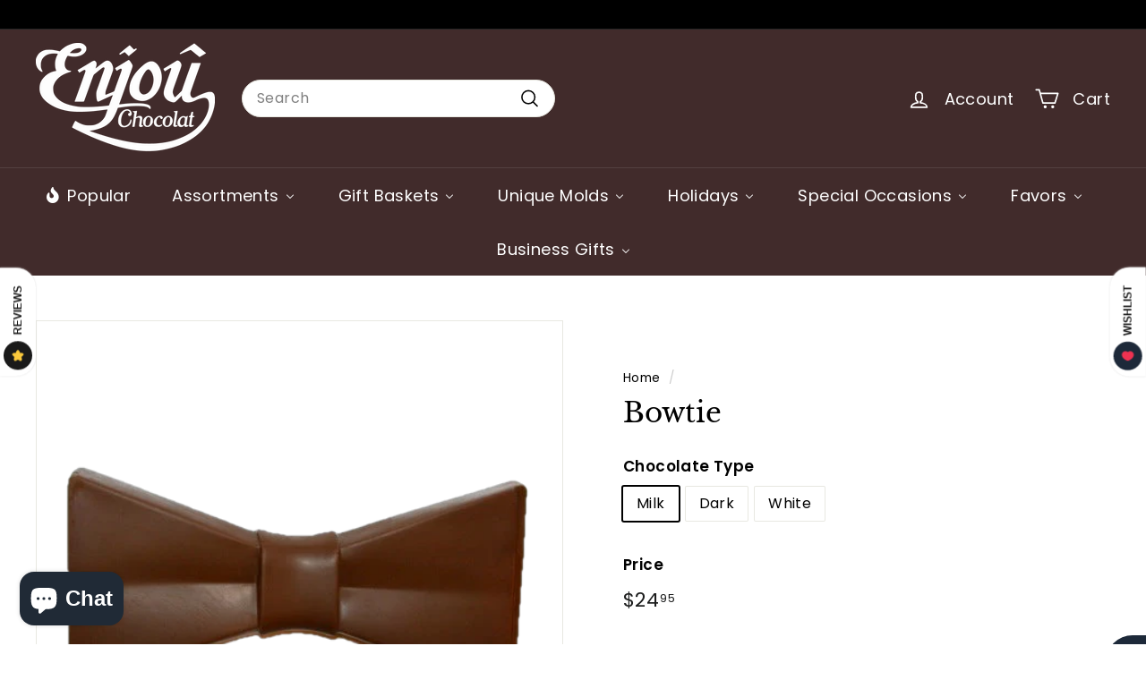

--- FILE ---
content_type: text/html; charset=utf-8
request_url: https://enjouchocolat.com/products/bowtie
body_size: 79121
content:
<!doctype html>
<html class="no-js" lang="en" dir="ltr">
<head>
  <meta charset="utf-8">
  <meta http-equiv="X-UA-Compatible" content="IE=edge,chrome=1">
  <meta name="viewport" content="width=device-width,initial-scale=1">
  <meta name="theme-color" content="#313652">
  <link rel="canonical" href="https://enjouchocolat.com/products/bowtie">
  <link rel="preconnect" href="https://fonts.shopifycdn.com" crossorigin>
  <link rel="dns-prefetch" href="https://productreviews.shopifycdn.com">
  <link rel="dns-prefetch" href="https://ajax.googleapis.com">
  <link rel="dns-prefetch" href="https://maps.googleapis.com">
  <link rel="dns-prefetch" href="https://maps.gstatic.com"><link rel="shortcut icon" href="//enjouchocolat.com/cdn/shop/files/Enjou_Logo_Transparent_32x32.png?v=1675981807" type="image/png" /><title>Bowtie
&ndash; Enjou Chocolat
</title>
<meta name="description" content="All chocolate and perfectly knotted. Measures approximately 7.75 inches across"><meta property="og:site_name" content="Enjou Chocolat">
  <meta property="og:url" content="https://enjouchocolat.com/products/bowtie">
  <meta property="og:title" content="Bowtie">
  <meta property="og:type" content="product">
  <meta property="og:description" content="All chocolate and perfectly knotted. Measures approximately 7.75 inches across"><meta property="og:image" content="http://enjouchocolat.com/cdn/shop/products/bowtie-641f56ff0ab14-641f5701a15f0.png?v=1679775494">
    <meta property="og:image:secure_url" content="https://enjouchocolat.com/cdn/shop/products/bowtie-641f56ff0ab14-641f5701a15f0.png?v=1679775494">
    <meta property="og:image:width" content="480">
    <meta property="og:image:height" content="480"><meta name="twitter:site" content="@">
  <meta name="twitter:card" content="summary_large_image">
  <meta name="twitter:title" content="Bowtie">
  <meta name="twitter:description" content="All chocolate and perfectly knotted. Measures approximately 7.75 inches across">
<link rel="stylesheet" href="//enjouchocolat.com/cdn/shop/t/10/assets/country-flags.css" media="print" onload="this.media='all'"><style data-shopify>@font-face {
  font-family: "Libre Baskerville";
  font-weight: 400;
  font-style: normal;
  font-display: swap;
  src: url("//enjouchocolat.com/cdn/fonts/libre_baskerville/librebaskerville_n4.2ec9ee517e3ce28d5f1e6c6e75efd8a97e59c189.woff2") format("woff2"),
       url("//enjouchocolat.com/cdn/fonts/libre_baskerville/librebaskerville_n4.323789551b85098885c8eccedfb1bd8f25f56007.woff") format("woff");
}

  @font-face {
  font-family: Poppins;
  font-weight: 400;
  font-style: normal;
  font-display: swap;
  src: url("//enjouchocolat.com/cdn/fonts/poppins/poppins_n4.0ba78fa5af9b0e1a374041b3ceaadf0a43b41362.woff2") format("woff2"),
       url("//enjouchocolat.com/cdn/fonts/poppins/poppins_n4.214741a72ff2596839fc9760ee7a770386cf16ca.woff") format("woff");
}


  @font-face {
  font-family: Poppins;
  font-weight: 600;
  font-style: normal;
  font-display: swap;
  src: url("//enjouchocolat.com/cdn/fonts/poppins/poppins_n6.aa29d4918bc243723d56b59572e18228ed0786f6.woff2") format("woff2"),
       url("//enjouchocolat.com/cdn/fonts/poppins/poppins_n6.5f815d845fe073750885d5b7e619ee00e8111208.woff") format("woff");
}

  @font-face {
  font-family: Poppins;
  font-weight: 400;
  font-style: italic;
  font-display: swap;
  src: url("//enjouchocolat.com/cdn/fonts/poppins/poppins_i4.846ad1e22474f856bd6b81ba4585a60799a9f5d2.woff2") format("woff2"),
       url("//enjouchocolat.com/cdn/fonts/poppins/poppins_i4.56b43284e8b52fc64c1fd271f289a39e8477e9ec.woff") format("woff");
}

  @font-face {
  font-family: Poppins;
  font-weight: 600;
  font-style: italic;
  font-display: swap;
  src: url("//enjouchocolat.com/cdn/fonts/poppins/poppins_i6.bb8044d6203f492888d626dafda3c2999253e8e9.woff2") format("woff2"),
       url("//enjouchocolat.com/cdn/fonts/poppins/poppins_i6.e233dec1a61b1e7dead9f920159eda42280a02c3.woff") format("woff");
}

</style><link href="//enjouchocolat.com/cdn/shop/t/10/assets/components.css?v=83171287673635955741705619428" rel="stylesheet" type="text/css" media="all" />
<style data-shopify>:root {
    --typeHeaderPrimary: "Libre Baskerville";
    --typeHeaderFallback: serif;
    --typeHeaderSize: 36px;
    --typeHeaderWeight: 400;
    --typeHeaderLineHeight: 1.2;
    --typeHeaderSpacing: 0.0em;

    --typeBasePrimary:Poppins;
    --typeBaseFallback:sans-serif;
    --typeBaseSize: 16px;
    --typeBaseWeight: 400;
    --typeBaseSpacing: 0.025em;
    --typeBaseLineHeight: 1.5;

    --colorSmallImageBg: #ffffff;
    --colorSmallImageBgDark: #f7f7f7;
    --colorLargeImageBg: #e7e7e7;
    --colorLargeImageBgLight: #ffffff;

    --iconWeight: 4px;
    --iconLinecaps: round;

    
      --buttonRadius: 3px;
      --btnPadding: 11px 25px;
    

    
      --roundness: 20px;
    

    
      --gridThickness: 0;
    

    --productTileMargin: 10%;
    --collectionTileMargin: 5%;

    --swatchSize: 40px;
  }

  @media screen and (max-width: 768px) {
    :root {
      --typeBaseSize: 14px;

      
        --roundness: 15px;
        --btnPadding: 9px 25px;
      
    }
  }</style><script async crossorigin fetchpriority="high" src="/cdn/shopifycloud/importmap-polyfill/es-modules-shim.2.4.0.js"></script>
<script>
    document.documentElement.className = document.documentElement.className.replace('no-js', 'js');

    window.theme = window.theme || {};
    theme.routes = {
      home: "/",
      collections: "/collections",
      cart: "/cart.js",
      cartPage: "/cart",
      cartAdd: "/cart/add.js",
      cartChange: "/cart/change.js",
      search: "/search",
      predictiveSearch: "/search/suggest"
    };

    theme.strings = {
      soldOut: "Sold Out",
      unavailable: "Unavailable",
      inStockLabel: "In stock, ready to ship",
      oneStockLabel: "Low stock - [count] item left",
      otherStockLabel: "Low stock - [count] items left",
      willNotShipUntil: "Ready to ship [date]",
      willBeInStockAfter: "Back in stock [date]",
      waitingForStock: "Backordered, shipping soon",
      savePrice: "Save [saved_amount]",
      cartEmpty: "Your cart is currently empty.",
      cartTermsConfirmation: "You must agree with the terms and conditions of sales to check out",
      searchCollections: "Collections",
      searchPages: "Pages",
      searchArticles: "Articles",
      maxQuantity: "You can only have [quantity] of [title] in your cart."
    };
    theme.settings = {
      cartType: "page",
      isCustomerTemplate: false,
      moneyFormat: "${{amount}}",
      saveType: "dollar",
      productImageSize: "square",
      productImageCover: true,
      predictiveSearch: true,
      predictiveSearchType: null,
      superScriptSetting: true,
      superScriptPrice: true,
      quickView: true,
      quickAdd: true,
      themeName: 'Expanse',
      themeVersion: "5.0.0"
    };
  </script><script type="importmap">
{
  "imports": {
    "components/announcement-bar": "//enjouchocolat.com/cdn/shop/t/10/assets/announcement-bar.js?v=30886685393339443611705619377",
    "components/gift-card-recipient-form": "//enjouchocolat.com/cdn/shop/t/10/assets/gift-card-recipient-form.js?v=63274452948634539821705619378",
    "components/image-element": "//enjouchocolat.com/cdn/shop/t/10/assets/image-element.js?v=149560905999217168541705619378",
    "components/newsletter-reminder": "//enjouchocolat.com/cdn/shop/t/10/assets/newsletter-reminder.js?v=158689173741753302301705619378",
    "components/predictive-search": "//enjouchocolat.com/cdn/shop/t/10/assets/predictive-search.js?v=289510176319545181705619379",
    "components/price-range": "//enjouchocolat.com/cdn/shop/t/10/assets/price-range.js?v=181072884619090886471705619379",
    "components/product-complementary": "//enjouchocolat.com/cdn/shop/t/10/assets/product-complementary.js?v=115010611336991946551705619379",
    "components/product-grid-item": "//enjouchocolat.com/cdn/shop/t/10/assets/product-grid-item.js?v=163812820723271128961705619379",
    "components/product-images": "//enjouchocolat.com/cdn/shop/t/10/assets/product-images.js?v=165385719376091763651705619379",
    "components/quick-add": "//enjouchocolat.com/cdn/shop/t/10/assets/quick-add.js?v=42542036387708553681705619379",
    "components/quick-shop": "//enjouchocolat.com/cdn/shop/t/10/assets/quick-shop.js?v=14962520786590995971705619379",
    "components/section-age-verification-popup": "//enjouchocolat.com/cdn/shop/t/10/assets/section-age-verification-popup.js?v=570856957843724541705619379",
    "components/section-background-image-text": "//enjouchocolat.com/cdn/shop/t/10/assets/section-background-image-text.js?v=134193327559148673711705619379",
    "components/section-collection-header": "//enjouchocolat.com/cdn/shop/t/10/assets/section-collection-header.js?v=62104955657552942271705619379",
    "components/section-countdown": "//enjouchocolat.com/cdn/shop/t/10/assets/section-countdown.js?v=83619262456850900011705619379",
    "components/section-featured-collection": "//enjouchocolat.com/cdn/shop/t/10/assets/section-featured-collection.js?v=70396313371272205741705619379",
    "components/section-footer": "//enjouchocolat.com/cdn/shop/t/10/assets/section-footer.js?v=143843864055408484941705619379",
    "components/section-header": "//enjouchocolat.com/cdn/shop/t/10/assets/section-header.js?v=114101115667708695071705619379",
    "components/section-hero-video": "//enjouchocolat.com/cdn/shop/t/10/assets/section-hero-video.js?v=138616389493027501011705619379",
    "components/section-hotspots": "//enjouchocolat.com/cdn/shop/t/10/assets/section-hotspots.js?v=118949170610172005021705619379",
    "components/section-image-compare": "//enjouchocolat.com/cdn/shop/t/10/assets/section-image-compare.js?v=25526173009852246331705619379",
    "components/section-main-cart": "//enjouchocolat.com/cdn/shop/t/10/assets/section-main-cart.js?v=102282689976117535291705619379",
    "components/section-main-collection": "//enjouchocolat.com/cdn/shop/t/10/assets/section-main-collection.js?v=178808321021703902081705619379",
    "components/section-main-product": "//enjouchocolat.com/cdn/shop/t/10/assets/section-main-product.js?v=48829736225712131391705619379",
    "components/section-main-search": "//enjouchocolat.com/cdn/shop/t/10/assets/section-main-search.js?v=91363574603513782361705619379",
    "components/section-map": "//enjouchocolat.com/cdn/shop/t/10/assets/section-map.js?v=85731902998194521351705619379",
    "components/section-more-products-vendor": "//enjouchocolat.com/cdn/shop/t/10/assets/section-more-products-vendor.js?v=105326113681965784221705619379",
    "components/section-newsletter-popup": "//enjouchocolat.com/cdn/shop/t/10/assets/section-newsletter-popup.js?v=170953806956104469461705619380",
    "components/section-password-header": "//enjouchocolat.com/cdn/shop/t/10/assets/section-password-header.js?v=152732804639088855281705619379",
    "components/section-product-recommendations": "//enjouchocolat.com/cdn/shop/t/10/assets/section-product-recommendations.js?v=68463675784327451211705619379",
    "components/section-promo-grid": "//enjouchocolat.com/cdn/shop/t/10/assets/section-promo-grid.js?v=40677006983618170181705619380",
    "components/section-recently-viewed": "//enjouchocolat.com/cdn/shop/t/10/assets/section-recently-viewed.js?v=55008218357156806671705619380",
    "components/section-slideshow": "//enjouchocolat.com/cdn/shop/t/10/assets/section-slideshow.js?v=78404926763425096301705619380",
    "components/section-slideshow-image": "//enjouchocolat.com/cdn/shop/t/10/assets/section-slideshow-image.js?v=78404926763425096301705619380",
    "components/section-slideshow-split": "//enjouchocolat.com/cdn/shop/t/10/assets/section-slideshow-split.js?v=78404926763425096301705619380",
    "components/section-store-availability": "//enjouchocolat.com/cdn/shop/t/10/assets/section-store-availability.js?v=179020056623871860581705619380",
    "components/section-testimonials": "//enjouchocolat.com/cdn/shop/t/10/assets/section-testimonials.js?v=135504612583298795321705619380",
    "components/section-toolbar": "//enjouchocolat.com/cdn/shop/t/10/assets/section-toolbar.js?v=40810883655964320851705619380",
    "components/tool-tip": "//enjouchocolat.com/cdn/shop/t/10/assets/tool-tip.js?v=80946909978688486381705619380",
    "components/tool-tip-trigger": "//enjouchocolat.com/cdn/shop/t/10/assets/tool-tip-trigger.js?v=34194649362372648151705619380",
    "@archetype-themes/scripts/helpers/init-AOS": "//enjouchocolat.com/cdn/shop/t/10/assets/init-AOS.js?v=133119721856805501371705619378",
    "@archetype-themes/scripts/config": "//enjouchocolat.com/cdn/shop/t/10/assets/config.js?v=182715560184026551971705619377",
    "@archetype-themes/scripts/helpers/sections": "//enjouchocolat.com/cdn/shop/t/10/assets/sections.js?v=30525676374169029511705619380",
    "js-cookie": "//enjouchocolat.com/cdn/shop/t/10/assets/js.cookie.mjs?v=38015963105781969301705619378",
    "@archetype-themes/scripts/modules/modal": "//enjouchocolat.com/cdn/shop/t/10/assets/modal.js?v=45231143018390192411705619378",
    "@archetype-themes/scripts/modules/slideshow": "//enjouchocolat.com/cdn/shop/t/10/assets/slideshow.js?v=115463872910527769351705619380",
    "@archetype-themes/scripts/modules/product-recommendations": "//enjouchocolat.com/cdn/shop/t/10/assets/product-recommendations.js?v=43304738043467140121705619379",
    "nouislider": "//enjouchocolat.com/cdn/shop/t/10/assets/nouislider.js?v=100438778919154896961705619378",
    "@archetype-themes/scripts/helpers/currency": "//enjouchocolat.com/cdn/shop/t/10/assets/currency.js?v=14275331480271113601705619377",
    "@archetype-themes/scripts/helpers/delegate": "//enjouchocolat.com/cdn/shop/t/10/assets/delegate.js?v=150733600779017316001705619377",
    "@archetype-themes/scripts/modules/swatches": "//enjouchocolat.com/cdn/shop/t/10/assets/swatches.js?v=103882278052475410121705619380",
    "@archetype-themes/scripts/modules/photoswipe": "//enjouchocolat.com/cdn/shop/t/10/assets/photoswipe.js?v=133149125523312087301705619378",
    "@archetype-themes/scripts/modules/product": "//enjouchocolat.com/cdn/shop/t/10/assets/product.js?v=113938241193965881771705619379",
    "@archetype-themes/scripts/modules/collapsibles": "//enjouchocolat.com/cdn/shop/t/10/assets/collapsibles.js?v=173915476688299204401705619377",
    "@archetype-themes/scripts/modules/header-nav": "//enjouchocolat.com/cdn/shop/t/10/assets/header-nav.js?v=153535264877449452281705619378",
    "@archetype-themes/scripts/modules/parallax": "//enjouchocolat.com/cdn/shop/t/10/assets/parallax.js?v=20658553194097617601705619378",
    "@archetype-themes/scripts/modules/collection-template": "//enjouchocolat.com/cdn/shop/t/10/assets/collection-template.js?v=145505099368484458371705619377",
    "@archetype-themes/scripts/modules/disclosure": "//enjouchocolat.com/cdn/shop/t/10/assets/disclosure.js?v=24495297545550370831705619377",
    "@archetype-themes/scripts/modules/mobile-nav": "//enjouchocolat.com/cdn/shop/t/10/assets/mobile-nav.js?v=65063705214388957511705619378",
    "@archetype-themes/scripts/modules/header-search": "//enjouchocolat.com/cdn/shop/t/10/assets/header-search.js?v=96962303281191137591705619378",
    "@archetype-themes/scripts/modules/cart-drawer": "//enjouchocolat.com/cdn/shop/t/10/assets/cart-drawer.js?v=127359067068143228651705619377",
    "@archetype-themes/scripts/helpers/utils": "//enjouchocolat.com/cdn/shop/t/10/assets/utils.js?v=183768819557536265621705619380",
    "@archetype-themes/scripts/helpers/size-drawer": "//enjouchocolat.com/cdn/shop/t/10/assets/size-drawer.js?v=16908746908081919891705619380",
    "@archetype-themes/scripts/modules/video-section": "//enjouchocolat.com/cdn/shop/t/10/assets/video-section.js?v=38415978955926866351705619380",
    "@archetype-themes/scripts/modules/cart-form": "//enjouchocolat.com/cdn/shop/t/10/assets/cart-form.js?v=171395635512034314881705619377",
    "@archetype-themes/scripts/helpers/init-observer": "//enjouchocolat.com/cdn/shop/t/10/assets/init-observer.js?v=151712110650051136771705619378",
    "@archetype-themes/scripts/helpers/ajax-renderer": "//enjouchocolat.com/cdn/shop/t/10/assets/ajax-renderer.js?v=167707973626936292861705619377",
    "@archetype-themes/scripts/modules/tool-tip": "//enjouchocolat.com/cdn/shop/t/10/assets/tool-tip.js?v=80946909978688486381705619380",
    "@archetype-themes/scripts/modules/tool-tip-trigger": "//enjouchocolat.com/cdn/shop/t/10/assets/tool-tip-trigger.js?v=34194649362372648151705619380",
    "@archetype-themes/scripts/modules/drawers": "//enjouchocolat.com/cdn/shop/t/10/assets/drawers.js?v=90797109483806998381705619378",
    "@archetype-themes/scripts/helpers/init-globals": "//enjouchocolat.com/cdn/shop/t/10/assets/init-globals.js?v=27416668792594130621705619378",
    "aos": "//enjouchocolat.com/cdn/shop/t/10/assets/aos.js?v=106204913141253275521705619377",
    "@archetype-themes/scripts/helpers/a11y": "//enjouchocolat.com/cdn/shop/t/10/assets/a11y.js?v=114228441666679744341705619377",
    "@archetype-themes/scripts/vendors/flickity": "//enjouchocolat.com/cdn/shop/t/10/assets/flickity.js?v=48539322729379456441705619378",
    "@archetype-themes/scripts/vendors/flickity-fade": "//enjouchocolat.com/cdn/shop/t/10/assets/flickity-fade.js?v=70708211373116380081705619378",
    "@archetype-themes/scripts/vendors/photoswipe.min": "//enjouchocolat.com/cdn/shop/t/10/assets/photoswipe.min.js?v=96706414436924913981705619378",
    "@archetype-themes/scripts/vendors/photoswipe-ui-default.min": "//enjouchocolat.com/cdn/shop/t/10/assets/photoswipe-ui-default.min.js?v=52395271779278780601705619378",
    "@archetype-themes/scripts/helpers/images": "//enjouchocolat.com/cdn/shop/t/10/assets/images.js?v=154579799771787317231705619378",
    "@archetype-themes/scripts/helpers/variants": "//enjouchocolat.com/cdn/shop/t/10/assets/variants.js?v=140263944250498066851705619380",
    "@archetype-themes/scripts/modules/variant-availability": "//enjouchocolat.com/cdn/shop/t/10/assets/variant-availability.js?v=106313593704684021601705619380",
    "@archetype-themes/scripts/modules/quantity-selectors": "//enjouchocolat.com/cdn/shop/t/10/assets/quantity-selectors.js?v=180817540312099548121705619379",
    "@archetype-themes/scripts/modules/product-ajax-form": "//enjouchocolat.com/cdn/shop/t/10/assets/product-ajax-form.js?v=113985492364756232791705619379",
    "@archetype-themes/scripts/helpers/youtube": "//enjouchocolat.com/cdn/shop/t/10/assets/youtube.js?v=58030359294421050461705619380",
    "@archetype-themes/scripts/helpers/vimeo": "//enjouchocolat.com/cdn/shop/t/10/assets/vimeo.js?v=147998489296355848171705619380",
    "@archetype-themes/scripts/modules/product-media": "//enjouchocolat.com/cdn/shop/t/10/assets/product-media.js?v=7149764575920620621705619379",
    "@archetype-themes/scripts/modules/collection-sidebar": "//enjouchocolat.com/cdn/shop/t/10/assets/collection-sidebar.js?v=102654819825539199081705619377",
    "@archetype-themes/scripts/modules/cart-api": "//enjouchocolat.com/cdn/shop/t/10/assets/cart-api.js?v=177228419985507265221705619377",
    "@archetype-themes/scripts/modules/video-modal": "//enjouchocolat.com/cdn/shop/t/10/assets/video-modal.js?v=5964877832267866681705619380",
    "@archetype-themes/scripts/modules/animation-observer": "//enjouchocolat.com/cdn/shop/t/10/assets/animation-observer.js?v=110233317842681188241705619377",
    "@archetype-themes/scripts/modules/page-transitions": "//enjouchocolat.com/cdn/shop/t/10/assets/page-transitions.js?v=72265230091955981801705619378",
    "@archetype-themes/scripts/helpers/rte": "//enjouchocolat.com/cdn/shop/t/10/assets/rte.js?v=124638893503654398791705619379",
    "@archetype-themes/scripts/helpers/library-loader": "//enjouchocolat.com/cdn/shop/t/10/assets/library-loader.js?v=109812686109916403541705619378"
  }
}
</script><script>
  if (!(HTMLScriptElement.supports && HTMLScriptElement.supports('importmap'))) {
    const el = document.createElement('script');
    el.async = true;
    el.src = "//enjouchocolat.com/cdn/shop/t/10/assets/es-module-shims.min.js?v=63404930985865369141705619378";
    document.head.appendChild(el);
  }
</script>
<link rel="modulepreload" href="//enjouchocolat.com/cdn/shop/t/10/assets/is-land.min.js?v=150365442064817536931705619378">
<script type="module" src="//enjouchocolat.com/cdn/shop/t/10/assets/is-land.min.js?v=150365442064817536931705619378"></script>
<script type='text/javascript' src='https://enjouchocolat.com/apps/wlm/js/wlm-1.1.js'></script>


 
 









<style type="text/css">.wlm-message-pnf{text-align:center;}#wlm-pwd-form {padding: 30px 0;text-align: center}#wlm-wrapper,.wlm-form-holder {display: inline-block}#wlm-pwd-error {display: none;color: #fb8077;text-align: left}#wlm-pwd-error.wlm-error {border: 1px solid #fb8077}#wlm-pwd-form-button {display: inline-block!important;height: auto!important;padding: 8px 15px!important;background: #777;border-radius: 3px!important;color: #fff!important;text-decoration: none!important;vertical-align: top}.wlm-instantclick-fix,.wlm-item-selector {position: absolute;z-index: -999;display: none;height: 0;width: 0;font-size: 0;line-height: 0}</style>









































 






































<script type='text/javascript'>
wlm.arrHideLinks.push('a[href$="/collections/wholesale-only"],a[href*="/collections/wholesale-only/"],a[href*="/collections/wholesale-only?"],a[href*="/collections/wholesale-only#"]');
</script><style type='text/css' class='wlm-auto-hl-styles'>a[href$="/collections/wholesale-only"],a[href*="/collections/wholesale-only/"],a[href*="/collections/wholesale-only?"],a[href*="/collections/wholesale-only#"]{ display: none !important; }</style>















        
      <script type='text/javascript'>
      
        wlm.navigateByLocation();
      
      wlm.jq(document).ready(function(){
        wlm.removeLinks();
      });
    </script>
    
    
<script>window.performance && window.performance.mark && window.performance.mark('shopify.content_for_header.start');</script><meta name="google-site-verification" content="u1T_QCahEz8fA2o-gcwAmrCO__e1GBHJN5OW-SEY2dc">
<meta name="facebook-domain-verification" content="acft3np1azqiswut334x8lhgm56j7h">
<meta id="shopify-digital-wallet" name="shopify-digital-wallet" content="/72148418862/digital_wallets/dialog">
<meta name="shopify-checkout-api-token" content="5cd302f30bbcac1ace5aa746684a250c">
<meta id="in-context-paypal-metadata" data-shop-id="72148418862" data-venmo-supported="false" data-environment="production" data-locale="en_US" data-paypal-v4="true" data-currency="USD">
<link rel="alternate" type="application/json+oembed" href="https://enjouchocolat.com/products/bowtie.oembed">
<script async="async" src="/checkouts/internal/preloads.js?locale=en-US"></script>
<link rel="preconnect" href="https://shop.app" crossorigin="anonymous">
<script async="async" src="https://shop.app/checkouts/internal/preloads.js?locale=en-US&shop_id=72148418862" crossorigin="anonymous"></script>
<script id="apple-pay-shop-capabilities" type="application/json">{"shopId":72148418862,"countryCode":"US","currencyCode":"USD","merchantCapabilities":["supports3DS"],"merchantId":"gid:\/\/shopify\/Shop\/72148418862","merchantName":"Enjou Chocolat","requiredBillingContactFields":["postalAddress","email"],"requiredShippingContactFields":["postalAddress","email"],"shippingType":"shipping","supportedNetworks":["visa","masterCard","amex","discover","elo","jcb"],"total":{"type":"pending","label":"Enjou Chocolat","amount":"1.00"},"shopifyPaymentsEnabled":true,"supportsSubscriptions":true}</script>
<script id="shopify-features" type="application/json">{"accessToken":"5cd302f30bbcac1ace5aa746684a250c","betas":["rich-media-storefront-analytics"],"domain":"enjouchocolat.com","predictiveSearch":true,"shopId":72148418862,"locale":"en"}</script>
<script>var Shopify = Shopify || {};
Shopify.shop = "173d24.myshopify.com";
Shopify.locale = "en";
Shopify.currency = {"active":"USD","rate":"1.0"};
Shopify.country = "US";
Shopify.theme = {"name":"Updated copy of Expanse Installed on 1-19-24","id":165210849582,"schema_name":"Expanse","schema_version":"5.0.0","theme_store_id":902,"role":"main"};
Shopify.theme.handle = "null";
Shopify.theme.style = {"id":null,"handle":null};
Shopify.cdnHost = "enjouchocolat.com/cdn";
Shopify.routes = Shopify.routes || {};
Shopify.routes.root = "/";</script>
<script type="module">!function(o){(o.Shopify=o.Shopify||{}).modules=!0}(window);</script>
<script>!function(o){function n(){var o=[];function n(){o.push(Array.prototype.slice.apply(arguments))}return n.q=o,n}var t=o.Shopify=o.Shopify||{};t.loadFeatures=n(),t.autoloadFeatures=n()}(window);</script>
<script>
  window.ShopifyPay = window.ShopifyPay || {};
  window.ShopifyPay.apiHost = "shop.app\/pay";
  window.ShopifyPay.redirectState = null;
</script>
<script id="shop-js-analytics" type="application/json">{"pageType":"product"}</script>
<script defer="defer" async type="module" src="//enjouchocolat.com/cdn/shopifycloud/shop-js/modules/v2/client.init-shop-cart-sync_BT-GjEfc.en.esm.js"></script>
<script defer="defer" async type="module" src="//enjouchocolat.com/cdn/shopifycloud/shop-js/modules/v2/chunk.common_D58fp_Oc.esm.js"></script>
<script defer="defer" async type="module" src="//enjouchocolat.com/cdn/shopifycloud/shop-js/modules/v2/chunk.modal_xMitdFEc.esm.js"></script>
<script type="module">
  await import("//enjouchocolat.com/cdn/shopifycloud/shop-js/modules/v2/client.init-shop-cart-sync_BT-GjEfc.en.esm.js");
await import("//enjouchocolat.com/cdn/shopifycloud/shop-js/modules/v2/chunk.common_D58fp_Oc.esm.js");
await import("//enjouchocolat.com/cdn/shopifycloud/shop-js/modules/v2/chunk.modal_xMitdFEc.esm.js");

  window.Shopify.SignInWithShop?.initShopCartSync?.({"fedCMEnabled":true,"windoidEnabled":true});

</script>
<script defer="defer" async type="module" src="//enjouchocolat.com/cdn/shopifycloud/shop-js/modules/v2/client.payment-terms_Ci9AEqFq.en.esm.js"></script>
<script defer="defer" async type="module" src="//enjouchocolat.com/cdn/shopifycloud/shop-js/modules/v2/chunk.common_D58fp_Oc.esm.js"></script>
<script defer="defer" async type="module" src="//enjouchocolat.com/cdn/shopifycloud/shop-js/modules/v2/chunk.modal_xMitdFEc.esm.js"></script>
<script type="module">
  await import("//enjouchocolat.com/cdn/shopifycloud/shop-js/modules/v2/client.payment-terms_Ci9AEqFq.en.esm.js");
await import("//enjouchocolat.com/cdn/shopifycloud/shop-js/modules/v2/chunk.common_D58fp_Oc.esm.js");
await import("//enjouchocolat.com/cdn/shopifycloud/shop-js/modules/v2/chunk.modal_xMitdFEc.esm.js");

  
</script>
<script>
  window.Shopify = window.Shopify || {};
  if (!window.Shopify.featureAssets) window.Shopify.featureAssets = {};
  window.Shopify.featureAssets['shop-js'] = {"shop-cart-sync":["modules/v2/client.shop-cart-sync_DZOKe7Ll.en.esm.js","modules/v2/chunk.common_D58fp_Oc.esm.js","modules/v2/chunk.modal_xMitdFEc.esm.js"],"init-fed-cm":["modules/v2/client.init-fed-cm_B6oLuCjv.en.esm.js","modules/v2/chunk.common_D58fp_Oc.esm.js","modules/v2/chunk.modal_xMitdFEc.esm.js"],"shop-cash-offers":["modules/v2/client.shop-cash-offers_D2sdYoxE.en.esm.js","modules/v2/chunk.common_D58fp_Oc.esm.js","modules/v2/chunk.modal_xMitdFEc.esm.js"],"shop-login-button":["modules/v2/client.shop-login-button_QeVjl5Y3.en.esm.js","modules/v2/chunk.common_D58fp_Oc.esm.js","modules/v2/chunk.modal_xMitdFEc.esm.js"],"pay-button":["modules/v2/client.pay-button_DXTOsIq6.en.esm.js","modules/v2/chunk.common_D58fp_Oc.esm.js","modules/v2/chunk.modal_xMitdFEc.esm.js"],"shop-button":["modules/v2/client.shop-button_DQZHx9pm.en.esm.js","modules/v2/chunk.common_D58fp_Oc.esm.js","modules/v2/chunk.modal_xMitdFEc.esm.js"],"avatar":["modules/v2/client.avatar_BTnouDA3.en.esm.js"],"init-windoid":["modules/v2/client.init-windoid_CR1B-cfM.en.esm.js","modules/v2/chunk.common_D58fp_Oc.esm.js","modules/v2/chunk.modal_xMitdFEc.esm.js"],"init-shop-for-new-customer-accounts":["modules/v2/client.init-shop-for-new-customer-accounts_C_vY_xzh.en.esm.js","modules/v2/client.shop-login-button_QeVjl5Y3.en.esm.js","modules/v2/chunk.common_D58fp_Oc.esm.js","modules/v2/chunk.modal_xMitdFEc.esm.js"],"init-shop-email-lookup-coordinator":["modules/v2/client.init-shop-email-lookup-coordinator_BI7n9ZSv.en.esm.js","modules/v2/chunk.common_D58fp_Oc.esm.js","modules/v2/chunk.modal_xMitdFEc.esm.js"],"init-shop-cart-sync":["modules/v2/client.init-shop-cart-sync_BT-GjEfc.en.esm.js","modules/v2/chunk.common_D58fp_Oc.esm.js","modules/v2/chunk.modal_xMitdFEc.esm.js"],"shop-toast-manager":["modules/v2/client.shop-toast-manager_DiYdP3xc.en.esm.js","modules/v2/chunk.common_D58fp_Oc.esm.js","modules/v2/chunk.modal_xMitdFEc.esm.js"],"init-customer-accounts":["modules/v2/client.init-customer-accounts_D9ZNqS-Q.en.esm.js","modules/v2/client.shop-login-button_QeVjl5Y3.en.esm.js","modules/v2/chunk.common_D58fp_Oc.esm.js","modules/v2/chunk.modal_xMitdFEc.esm.js"],"init-customer-accounts-sign-up":["modules/v2/client.init-customer-accounts-sign-up_iGw4briv.en.esm.js","modules/v2/client.shop-login-button_QeVjl5Y3.en.esm.js","modules/v2/chunk.common_D58fp_Oc.esm.js","modules/v2/chunk.modal_xMitdFEc.esm.js"],"shop-follow-button":["modules/v2/client.shop-follow-button_CqMgW2wH.en.esm.js","modules/v2/chunk.common_D58fp_Oc.esm.js","modules/v2/chunk.modal_xMitdFEc.esm.js"],"checkout-modal":["modules/v2/client.checkout-modal_xHeaAweL.en.esm.js","modules/v2/chunk.common_D58fp_Oc.esm.js","modules/v2/chunk.modal_xMitdFEc.esm.js"],"shop-login":["modules/v2/client.shop-login_D91U-Q7h.en.esm.js","modules/v2/chunk.common_D58fp_Oc.esm.js","modules/v2/chunk.modal_xMitdFEc.esm.js"],"lead-capture":["modules/v2/client.lead-capture_BJmE1dJe.en.esm.js","modules/v2/chunk.common_D58fp_Oc.esm.js","modules/v2/chunk.modal_xMitdFEc.esm.js"],"payment-terms":["modules/v2/client.payment-terms_Ci9AEqFq.en.esm.js","modules/v2/chunk.common_D58fp_Oc.esm.js","modules/v2/chunk.modal_xMitdFEc.esm.js"]};
</script>
<script>(function() {
  var isLoaded = false;
  function asyncLoad() {
    if (isLoaded) return;
    isLoaded = true;
    var urls = ["https:\/\/slots-app.logbase.io\/slots-script-tag.js?shop=173d24.myshopify.com","\/\/cdn.shopify.com\/proxy\/4e77e7ebfda2a1687223da6d02d77d2cc8e04b0aa64909041b70da9634fd32e6\/my.loopz.io\/js\/shopify-gift-card-product.js?spid=8337501684014\u0026pid=cdebd773-b1ac-4330-84e4-01b1bece4ff3\u0026ph=loopz-gift-card\u0026eooos=true\u0026ocp=false\u0026opov=false\u0026hash=6ec0c034-9269-40a8-96c5-0e1110d9b8a1\u0026shop=173d24.myshopify.com\u0026sp-cache-control=cHVibGljLCBtYXgtYWdlPTkwMA","https:\/\/static2.rapidsearch.dev\/resultpage.js?shop=173d24.myshopify.com"];
    for (var i = 0; i < urls.length; i++) {
      var s = document.createElement('script');
      s.type = 'text/javascript';
      s.async = true;
      s.src = urls[i];
      var x = document.getElementsByTagName('script')[0];
      x.parentNode.insertBefore(s, x);
    }
  };
  if(window.attachEvent) {
    window.attachEvent('onload', asyncLoad);
  } else {
    window.addEventListener('load', asyncLoad, false);
  }
})();</script>
<script id="__st">var __st={"a":72148418862,"offset":-18000,"reqid":"de501356-3ddf-4811-868e-eb280219b1c9-1769244633","pageurl":"enjouchocolat.com\/products\/bowtie","u":"339bdd8d8c54","p":"product","rtyp":"product","rid":8182583197998};</script>
<script>window.ShopifyPaypalV4VisibilityTracking = true;</script>
<script id="captcha-bootstrap">!function(){'use strict';const t='contact',e='account',n='new_comment',o=[[t,t],['blogs',n],['comments',n],[t,'customer']],c=[[e,'customer_login'],[e,'guest_login'],[e,'recover_customer_password'],[e,'create_customer']],r=t=>t.map((([t,e])=>`form[action*='/${t}']:not([data-nocaptcha='true']) input[name='form_type'][value='${e}']`)).join(','),a=t=>()=>t?[...document.querySelectorAll(t)].map((t=>t.form)):[];function s(){const t=[...o],e=r(t);return a(e)}const i='password',u='form_key',d=['recaptcha-v3-token','g-recaptcha-response','h-captcha-response',i],f=()=>{try{return window.sessionStorage}catch{return}},m='__shopify_v',_=t=>t.elements[u];function p(t,e,n=!1){try{const o=window.sessionStorage,c=JSON.parse(o.getItem(e)),{data:r}=function(t){const{data:e,action:n}=t;return t[m]||n?{data:e,action:n}:{data:t,action:n}}(c);for(const[e,n]of Object.entries(r))t.elements[e]&&(t.elements[e].value=n);n&&o.removeItem(e)}catch(o){console.error('form repopulation failed',{error:o})}}const l='form_type',E='cptcha';function T(t){t.dataset[E]=!0}const w=window,h=w.document,L='Shopify',v='ce_forms',y='captcha';let A=!1;((t,e)=>{const n=(g='f06e6c50-85a8-45c8-87d0-21a2b65856fe',I='https://cdn.shopify.com/shopifycloud/storefront-forms-hcaptcha/ce_storefront_forms_captcha_hcaptcha.v1.5.2.iife.js',D={infoText:'Protected by hCaptcha',privacyText:'Privacy',termsText:'Terms'},(t,e,n)=>{const o=w[L][v],c=o.bindForm;if(c)return c(t,g,e,D).then(n);var r;o.q.push([[t,g,e,D],n]),r=I,A||(h.body.append(Object.assign(h.createElement('script'),{id:'captcha-provider',async:!0,src:r})),A=!0)});var g,I,D;w[L]=w[L]||{},w[L][v]=w[L][v]||{},w[L][v].q=[],w[L][y]=w[L][y]||{},w[L][y].protect=function(t,e){n(t,void 0,e),T(t)},Object.freeze(w[L][y]),function(t,e,n,w,h,L){const[v,y,A,g]=function(t,e,n){const i=e?o:[],u=t?c:[],d=[...i,...u],f=r(d),m=r(i),_=r(d.filter((([t,e])=>n.includes(e))));return[a(f),a(m),a(_),s()]}(w,h,L),I=t=>{const e=t.target;return e instanceof HTMLFormElement?e:e&&e.form},D=t=>v().includes(t);t.addEventListener('submit',(t=>{const e=I(t);if(!e)return;const n=D(e)&&!e.dataset.hcaptchaBound&&!e.dataset.recaptchaBound,o=_(e),c=g().includes(e)&&(!o||!o.value);(n||c)&&t.preventDefault(),c&&!n&&(function(t){try{if(!f())return;!function(t){const e=f();if(!e)return;const n=_(t);if(!n)return;const o=n.value;o&&e.removeItem(o)}(t);const e=Array.from(Array(32),(()=>Math.random().toString(36)[2])).join('');!function(t,e){_(t)||t.append(Object.assign(document.createElement('input'),{type:'hidden',name:u})),t.elements[u].value=e}(t,e),function(t,e){const n=f();if(!n)return;const o=[...t.querySelectorAll(`input[type='${i}']`)].map((({name:t})=>t)),c=[...d,...o],r={};for(const[a,s]of new FormData(t).entries())c.includes(a)||(r[a]=s);n.setItem(e,JSON.stringify({[m]:1,action:t.action,data:r}))}(t,e)}catch(e){console.error('failed to persist form',e)}}(e),e.submit())}));const S=(t,e)=>{t&&!t.dataset[E]&&(n(t,e.some((e=>e===t))),T(t))};for(const o of['focusin','change'])t.addEventListener(o,(t=>{const e=I(t);D(e)&&S(e,y())}));const B=e.get('form_key'),M=e.get(l),P=B&&M;t.addEventListener('DOMContentLoaded',(()=>{const t=y();if(P)for(const e of t)e.elements[l].value===M&&p(e,B);[...new Set([...A(),...v().filter((t=>'true'===t.dataset.shopifyCaptcha))])].forEach((e=>S(e,t)))}))}(h,new URLSearchParams(w.location.search),n,t,e,['guest_login'])})(!0,!0)}();</script>
<script integrity="sha256-4kQ18oKyAcykRKYeNunJcIwy7WH5gtpwJnB7kiuLZ1E=" data-source-attribution="shopify.loadfeatures" defer="defer" src="//enjouchocolat.com/cdn/shopifycloud/storefront/assets/storefront/load_feature-a0a9edcb.js" crossorigin="anonymous"></script>
<script crossorigin="anonymous" defer="defer" src="//enjouchocolat.com/cdn/shopifycloud/storefront/assets/shopify_pay/storefront-65b4c6d7.js?v=20250812"></script>
<script data-source-attribution="shopify.dynamic_checkout.dynamic.init">var Shopify=Shopify||{};Shopify.PaymentButton=Shopify.PaymentButton||{isStorefrontPortableWallets:!0,init:function(){window.Shopify.PaymentButton.init=function(){};var t=document.createElement("script");t.src="https://enjouchocolat.com/cdn/shopifycloud/portable-wallets/latest/portable-wallets.en.js",t.type="module",document.head.appendChild(t)}};
</script>
<script data-source-attribution="shopify.dynamic_checkout.buyer_consent">
  function portableWalletsHideBuyerConsent(e){var t=document.getElementById("shopify-buyer-consent"),n=document.getElementById("shopify-subscription-policy-button");t&&n&&(t.classList.add("hidden"),t.setAttribute("aria-hidden","true"),n.removeEventListener("click",e))}function portableWalletsShowBuyerConsent(e){var t=document.getElementById("shopify-buyer-consent"),n=document.getElementById("shopify-subscription-policy-button");t&&n&&(t.classList.remove("hidden"),t.removeAttribute("aria-hidden"),n.addEventListener("click",e))}window.Shopify?.PaymentButton&&(window.Shopify.PaymentButton.hideBuyerConsent=portableWalletsHideBuyerConsent,window.Shopify.PaymentButton.showBuyerConsent=portableWalletsShowBuyerConsent);
</script>
<script data-source-attribution="shopify.dynamic_checkout.cart.bootstrap">document.addEventListener("DOMContentLoaded",(function(){function t(){return document.querySelector("shopify-accelerated-checkout-cart, shopify-accelerated-checkout")}if(t())Shopify.PaymentButton.init();else{new MutationObserver((function(e,n){t()&&(Shopify.PaymentButton.init(),n.disconnect())})).observe(document.body,{childList:!0,subtree:!0})}}));
</script>
<link id="shopify-accelerated-checkout-styles" rel="stylesheet" media="screen" href="https://enjouchocolat.com/cdn/shopifycloud/portable-wallets/latest/accelerated-checkout-backwards-compat.css" crossorigin="anonymous">
<style id="shopify-accelerated-checkout-cart">
        #shopify-buyer-consent {
  margin-top: 1em;
  display: inline-block;
  width: 100%;
}

#shopify-buyer-consent.hidden {
  display: none;
}

#shopify-subscription-policy-button {
  background: none;
  border: none;
  padding: 0;
  text-decoration: underline;
  font-size: inherit;
  cursor: pointer;
}

#shopify-subscription-policy-button::before {
  box-shadow: none;
}

      </style>

<script>window.performance && window.performance.mark && window.performance.mark('shopify.content_for_header.end');</script>

  <script src="//enjouchocolat.com/cdn/shop/t/10/assets/theme.js?v=77167323714411244521705619380" defer="defer"></script>
  


  <script type="text/javascript">
    window.RapidSearchAdmin = false;
  </script>


<!-- BEGIN app block: shopify://apps/dr-cart-shipping-rates/blocks/instant-load/6fdcf202-26c0-4288-be36-8b389f5d262c --><!-- For self-installation -->
<script>(() => {const installerKey = 'docapp-shipping-auto-install'; const urlParams = new URLSearchParams(window.location.search); if (urlParams.get(installerKey)) {window.sessionStorage.setItem(installerKey, JSON.stringify({integrationId: urlParams.get('docapp-integration-id'), divClass: urlParams.get('docapp-install-class'), check: urlParams.get('docapp-check')}));}})();</script>
<script>(() => {const previewKey = 'docapp-shipping-test'; const urlParams = new URLSearchParams(window.location.search); if (urlParams.get(previewKey)) {window.sessionStorage.setItem(previewKey, JSON.stringify({active: true, integrationId: urlParams.get('docapp-shipping-inst-test')}));}})();</script>
<script>window.cartShippingCalculatorProAppBlock = true;</script>

<!-- App speed-up -->
<script id="docapp-shipping-speedup">
    (() => { if (window.cartShippingCalculatorProAppLoaded) return; let script = document.createElement('script'); script.src = "https://d1an1e2qw504lz.cloudfront.net/shop/js/cart-shipping-calculator-pro.min.js?shop=173d24.myshopify.com"; document.getElementById('docapp-shipping-speedup').after(script); })();
</script>


<!-- END app block --><!-- BEGIN app block: shopify://apps/buddha-mega-menu-navigation/blocks/megamenu/dbb4ce56-bf86-4830-9b3d-16efbef51c6f -->
<script>
        var productImageAndPrice = [],
            collectionImages = [],
            articleImages = [],
            mmLivIcons = false,
            mmFlipClock = false,
            mmFixesUseJquery = false,
            mmNumMMI = 8,
            mmSchemaTranslation = {},
            mmMenuStrings =  {"menuStrings":{"default":{"Popular":"Popular","Assortments":"Assortments","Connoisseur Collection":"Connoisseur Collection","Truffle Collection":"Truffle Collection","Berry and Chocolate Platters":"Berry and Chocolate Platters","Chocolate Caramel Apples":"Chocolate Caramel Apples","72% High Cocoa Dairy Free":"72% High Cocoa Dairy Free","Mint Collection":"Mint Collection","Sugar-Free Collection":"Sugar-Free Collection","Chocolate of the Month Club":"Chocolate of the Month Club","Organic & Vegan":"Organic & Vegan","Gift Baskets":"Gift Baskets","Anniversary ":"Anniversary ","Baby":"Baby","Birthday":"Birthday","Christmas":"Christmas","Easter":"Easter","Get Well":"Get Well","Sympathy Baskets":"Sympathy Baskets","Thank You":"Thank You","Traditional":"Traditional","Unique":"Unique","Unique Molds":"Unique Molds","Animals":"Animals","Food and Beverages":"Food and Beverages","Miscellaneous ":"Miscellaneous ","Music and Theatre":"Music and Theatre","New Jersey Collection":"New Jersey Collection","Occupations":"Occupations","Medical":"Medical","Signature High Heel Shoes":"Signature High Heel Shoes","Sports":"Sports","Transportation":"Transportation","Custom Creations":"Custom Creations","Holidays":"Holidays","Valentine's Day":"Valentine's Day","St. Patrick's Day":"St. Patrick's Day","Jewish Holidays":"Jewish Holidays","Halloween":"Halloween","Administrative Professional's Day":"Administrative Professional's Day","Mother's Day":"Mother's Day","Father's Day":"Father's Day","Other Special Days":"Other Special Days","Fall":"Fall","Thanksgiving":"Thanksgiving","Hannukah":"Hannukah","Special Occasions":"Special Occasions","Communion - Christenings":"Communion - Christenings","Anniversaries":"Anniversaries","Bar and Bat Mitzvah":"Bar and Bat Mitzvah","Birthdays":"Birthdays","Congratulations":"Congratulations","Graduation":"Graduation","New Baby":"New Baby","New Home - Real Estate":"New Home - Real Estate","Party Favors":"Party Favors","Superbowl & Football":"Superbowl & Football","Favors":"Favors","Wedding Favors":"Wedding Favors","Kid's Favors":"Kid's Favors","Bachelor & Bachelorette Parties":"Bachelor & Bachelorette Parties","Business Gifts":"Business Gifts","Most Popular":"Most Popular"}},"additional":{"default":{}}} ,
            mmShopLocale = "en",
            mmShopLocaleCollectionsRoute = "/collections",
            mmSchemaDesignJSON = [{"action":"menu-select","value":"mm-automatic"},{"action":"design","setting":"font_family","value":"Default"},{"action":"design","setting":"font_size","value":"13px"},{"action":"design","setting":"text_color","value":"#222222"},{"action":"design","setting":"link_hover_color","value":"#0da19a"},{"action":"design","setting":"link_color","value":"#4e4e4e"},{"action":"design","setting":"background_hover_color","value":"#f9f9f9"},{"action":"design","setting":"background_color","value":"#ffffff"},{"action":"design","setting":"price_color","value":"#0da19a"},{"action":"design","setting":"contact_right_btn_text_color","value":"#ffffff"},{"action":"design","setting":"contact_right_btn_bg_color","value":"#3A3A3A"},{"action":"design","setting":"contact_left_bg_color","value":"#3A3A3A"},{"action":"design","setting":"contact_left_alt_color","value":"#CCCCCC"},{"action":"design","setting":"contact_left_text_color","value":"#f1f1f0"},{"action":"design","setting":"addtocart_enable","value":"true"},{"action":"design","setting":"addtocart_text_color","value":"#333333"},{"action":"design","setting":"addtocart_background_color","value":"#ffffff"},{"action":"design","setting":"addtocart_text_hover_color","value":"#ffffff"},{"action":"design","setting":"addtocart_background_hover_color","value":"#0da19a"},{"action":"design","setting":"countdown_color","value":"#ffffff"},{"action":"design","setting":"countdown_background_color","value":"#333333"},{"action":"design","setting":"vertical_font_family","value":"Default"},{"action":"design","setting":"vertical_font_size","value":"13px"},{"action":"design","setting":"vertical_text_color","value":"#ffffff"},{"action":"design","setting":"vertical_link_color","value":"#ffffff"},{"action":"design","setting":"vertical_link_hover_color","value":"#ffffff"},{"action":"design","setting":"vertical_price_color","value":"#ffffff"},{"action":"design","setting":"vertical_contact_right_btn_text_color","value":"#ffffff"},{"action":"design","setting":"vertical_addtocart_enable","value":"true"},{"action":"design","setting":"vertical_addtocart_text_color","value":"#ffffff"},{"action":"design","setting":"vertical_countdown_color","value":"#ffffff"},{"action":"design","setting":"vertical_countdown_background_color","value":"#333333"},{"action":"design","setting":"vertical_background_color","value":"#017b86"},{"action":"design","setting":"vertical_addtocart_background_color","value":"#333333"},{"action":"design","setting":"vertical_contact_right_btn_bg_color","value":"#333333"},{"action":"design","setting":"vertical_contact_left_alt_color","value":"#333333"}],
            mmDomChangeSkipUl = "",
            buddhaMegaMenuShop = "173d24.myshopify.com",
            mmWireframeCompression = "0",
            mmExtensionAssetUrl = "https://cdn.shopify.com/extensions/019abe06-4a3f-7763-88da-170e1b54169b/mega-menu-151/assets/";var bestSellersHTML = '';var newestProductsHTML = '';/* get link lists api */
        var linkLists={"main-menu" : {"title":"Main menu", "items":["/collections/signature-collection","/collections/chocolate-assortments","/collections/gift-baskets","/collections/holiday-gifts","/collections/novelty-chocolates","/collections/special-occasions","/collections/corporate-impressions",]},"footer" : {"title":"Shop", "items":["/search","/collections/chocolate-assortments","/collections/gift-baskets","/collections/holiday-gifts","/collections/novelty-chocolates","/collections/special-occasions","/collections/wedding-favors","/collections/corporate-impressions",]},"menu" : {"title":"Menu", "items":["/collections/holiday-gifts",]},"information" : {"title":"Information", "items":["/blogs/news","https://www.google.com/maps/@40.79524,-74.4807706,0a,73.7y,104.89h,79.05t/data=!3m4!1e1!3m2!1sAF1QipMHl7_rr9D4HxJsjpSJQDgZJsYXNEK7sBs8CMx9!2e10?source=apiv3","/pages/about-us","/policies/refund-policy","/policies/shipping-policy","/policies/privacy-policy","/policies/terms-of-service",]},"customer-account-main-menu" : {"title":"Customer account main menu", "items":["/","https://shopify.com/72148418862/account/orders?locale=en&amp;region_country=US",]},};/*ENDPARSE*/

        linkLists["force-mega-menu"]={};linkLists["force-mega-menu"].title="Expanse Theme - Mega Menu";linkLists["force-mega-menu"].items=[1];

        /* set product prices *//* get the collection images *//* get the article images *//* customer fixes */
        var mmThemeFixesBefore = function(){ if (selectedMenu=="force-mega-menu" && tempMenuObject.u.matches(".site-navigation")) { tempMenuObject.forceMenu = true; tempMenuObject.liClasses = "site-nav__item site-nav__expanded-item site-nav--is-megamenu"; tempMenuObject.aClasses = "site-nav__link site-nav__link--underline"; tempMenuObject.liItems = tempMenuObject.u.children; } if (selectedMenu=="force-mega-menu" && tempMenuObject.u.matches(".slide-nav")) { tempMenuObject.forceMenu = true; tempMenuObject.liClasses = "slide-nav__item"; tempMenuObject.aClasses = "slide-nav__link"; tempMenuObject.liItems = tempMenuObject.u.children; } mmAddStyle(".slide-nav__wrapper{margin-top:50px !important;}", "themeScript"); }; 
        

        var mmWireframe = {"html" : "<li role=\"none\" class=\"buddha-menu-item\" itemId=\"Geb08\"  ><a data-href=\"/collections/signature-collection\" href=\"/collections/signature-collection\" aria-label=\"Popular\" data-no-instant=\"\" onclick=\"mmGoToPage(this, event); return false;\" role=\"menuitem\"  ><i class=\"mm-icon static fas fa-fire\" aria-hidden=\"true\"></i><span class=\"mm-title\">Popular</span></a></li><li role=\"none\" class=\"buddha-menu-item\" itemId=\"STbpD\"  ><a data-href=\"/collections/chocolate-assortments\" href=\"/collections/chocolate-assortments\" aria-label=\"Assortments\" data-no-instant=\"\" onclick=\"mmGoToPage(this, event); return false;\" role=\"menuitem\"  ><span class=\"mm-title\">Assortments</span><i class=\"mm-arrow mm-angle-down\" aria-hidden=\"true\"></i><span class=\"toggle-menu-btn\" style=\"display:none;\" title=\"Toggle menu\" onclick=\"return toggleSubmenu(this)\"><span class=\"mm-arrow-icon\"><span class=\"bar-one\"></span><span class=\"bar-two\"></span></span></span></a><ul class=\"mm-submenu tree mm-icons medium mm-last-level\" role=\"menu\"><li data-href=\"/collections/connoisseur-collection\" href=\"/collections/connoisseur-collection\" aria-label=\"Connoisseur Collection\" data-no-instant=\"\" onclick=\"mmGoToPage(this, event); return false;\" role=\"menuitem\"  ><a data-href=\"/collections/connoisseur-collection\" href=\"/collections/connoisseur-collection\" aria-label=\"Connoisseur Collection\" data-no-instant=\"\" onclick=\"mmGoToPage(this, event); return false;\" role=\"menuitem\"  ><i class=\"mm-icon static fas fa-pen-fancy\" aria-hidden=\"true\"></i><span class=\"mm-title\">Connoisseur Collection</span></a></li><li data-href=\"/collections/truffle-collection\" href=\"/collections/truffle-collection\" aria-label=\"Truffle Collection\" data-no-instant=\"\" onclick=\"mmGoToPage(this, event); return false;\" role=\"menuitem\"  ><a data-href=\"/collections/truffle-collection\" href=\"/collections/truffle-collection\" aria-label=\"Truffle Collection\" data-no-instant=\"\" onclick=\"mmGoToPage(this, event); return false;\" role=\"menuitem\"  ><i class=\"mm-icon static fas fa-pen-fancy\" aria-hidden=\"true\"></i><span class=\"mm-title\">Truffle Collection</span></a></li><li data-href=\"/collections/berry-and-chocolate-platters\" href=\"/collections/berry-and-chocolate-platters\" aria-label=\"Berry and Chocolate Platters\" data-no-instant=\"\" onclick=\"mmGoToPage(this, event); return false;\" role=\"menuitem\"  ><a data-href=\"/collections/berry-and-chocolate-platters\" href=\"/collections/berry-and-chocolate-platters\" aria-label=\"Berry and Chocolate Platters\" data-no-instant=\"\" onclick=\"mmGoToPage(this, event); return false;\" role=\"menuitem\"  ><i class=\"mm-icon static fab fa-raspberry-pi\" aria-hidden=\"true\"></i><span class=\"mm-title\">Berry and Chocolate Platters</span></a></li><li data-href=\"/collections/chocolate-caramel-apples\" href=\"/collections/chocolate-caramel-apples\" aria-label=\"Chocolate Caramel Apples\" data-no-instant=\"\" onclick=\"mmGoToPage(this, event); return false;\" role=\"menuitem\"  ><a data-href=\"/collections/chocolate-caramel-apples\" href=\"/collections/chocolate-caramel-apples\" aria-label=\"Chocolate Caramel Apples\" data-no-instant=\"\" onclick=\"mmGoToPage(this, event); return false;\" role=\"menuitem\"  ><i class=\"mm-icon static fas fa-apple-alt\" aria-hidden=\"true\"></i><span class=\"mm-title\">Chocolate Caramel Apples</span></a></li><li data-href=\"/collections/chocolate-bars\" href=\"/collections/chocolate-bars\" aria-label=\"72% High Cocoa Dairy Free\" data-no-instant=\"\" onclick=\"mmGoToPage(this, event); return false;\" role=\"menuitem\"  ><a data-href=\"/collections/chocolate-bars\" href=\"/collections/chocolate-bars\" aria-label=\"72% High Cocoa Dairy Free\" data-no-instant=\"\" onclick=\"mmGoToPage(this, event); return false;\" role=\"menuitem\"  ><i class=\"mm-icon static fas fa-heartbeat\" aria-hidden=\"true\"></i><span class=\"mm-title\">72% High Cocoa Dairy Free</span></a></li><li data-href=\"/collections/mint-collection\" href=\"/collections/mint-collection\" aria-label=\"Mint Collection\" data-no-instant=\"\" onclick=\"mmGoToPage(this, event); return false;\" role=\"menuitem\"  ><a data-href=\"/collections/mint-collection\" href=\"/collections/mint-collection\" aria-label=\"Mint Collection\" data-no-instant=\"\" onclick=\"mmGoToPage(this, event); return false;\" role=\"menuitem\"  ><i class=\"mm-icon static fab fa-envira\" aria-hidden=\"true\"></i><span class=\"mm-title\">Mint Collection</span></a></li><li data-href=\"/collections/sugar-free-collection\" href=\"/collections/sugar-free-collection\" aria-label=\"Sugar-Free Collection\" data-no-instant=\"\" onclick=\"mmGoToPage(this, event); return false;\" role=\"menuitem\"  ><a data-href=\"/collections/sugar-free-collection\" href=\"/collections/sugar-free-collection\" aria-label=\"Sugar-Free Collection\" data-no-instant=\"\" onclick=\"mmGoToPage(this, event); return false;\" role=\"menuitem\"  ><i class=\"mm-icon static fab fa-free-code-camp\" aria-hidden=\"true\"></i><span class=\"mm-title\">Sugar-Free Collection</span></a></li><li data-href=\"/collections/chocolate-of-the-month-club\" href=\"/collections/chocolate-of-the-month-club\" aria-label=\"Chocolate of the Month Club\" data-no-instant=\"\" onclick=\"mmGoToPage(this, event); return false;\" role=\"menuitem\"  ><a data-href=\"/collections/chocolate-of-the-month-club\" href=\"/collections/chocolate-of-the-month-club\" aria-label=\"Chocolate of the Month Club\" data-no-instant=\"\" onclick=\"mmGoToPage(this, event); return false;\" role=\"menuitem\"  ><i class=\"mm-icon static fas fa-calendar-alt\" aria-hidden=\"true\"></i><span class=\"mm-title\">Chocolate of the Month Club</span></a></li><li data-href=\"/collections/enjou-organics\" href=\"/collections/enjou-organics\" aria-label=\"Organic & Vegan\" data-no-instant=\"\" onclick=\"mmGoToPage(this, event); return false;\" role=\"menuitem\"  ><a data-href=\"/collections/enjou-organics\" href=\"/collections/enjou-organics\" aria-label=\"Organic & Vegan\" data-no-instant=\"\" onclick=\"mmGoToPage(this, event); return false;\" role=\"menuitem\"  ><i class=\"mm-icon static fas fa-leaf\" aria-hidden=\"true\"></i><span class=\"mm-title\">Organic & Vegan</span></a></li></ul></li><li role=\"none\" class=\"buddha-menu-item\" itemId=\"Mq4uH\"  ><a data-href=\"/\" href=\"/\" aria-label=\"Gift Baskets\" data-no-instant=\"\" onclick=\"mmGoToPage(this, event); return false;\" role=\"menuitem\"  ><span class=\"mm-title\">Gift Baskets</span><i class=\"mm-arrow mm-angle-down\" aria-hidden=\"true\"></i><span class=\"toggle-menu-btn\" style=\"display:none;\" title=\"Toggle menu\" onclick=\"return toggleSubmenu(this)\"><span class=\"mm-arrow-icon\"><span class=\"bar-one\"></span><span class=\"bar-two\"></span></span></span></a><ul class=\"mm-submenu tree mm-icons medium mm-last-level\" role=\"menu\"><li data-href=\"/collections/anniversary\" href=\"/collections/anniversary\" aria-label=\"Anniversary \" data-no-instant=\"\" onclick=\"mmGoToPage(this, event); return false;\" role=\"menuitem\"  ><a data-href=\"/collections/anniversary\" href=\"/collections/anniversary\" aria-label=\"Anniversary \" data-no-instant=\"\" onclick=\"mmGoToPage(this, event); return false;\" role=\"menuitem\"  ><i class=\"mm-icon static fas fa-calendar-day\" aria-hidden=\"true\"></i><span class=\"mm-title\">Anniversary</span></a></li><li data-href=\"/collections/baby\" href=\"/collections/baby\" aria-label=\"Baby\" data-no-instant=\"\" onclick=\"mmGoToPage(this, event); return false;\" role=\"menuitem\"  ><a data-href=\"/collections/baby\" href=\"/collections/baby\" aria-label=\"Baby\" data-no-instant=\"\" onclick=\"mmGoToPage(this, event); return false;\" role=\"menuitem\"  ><i class=\"mm-icon static fas fa-baby-carriage\" aria-hidden=\"true\"></i><span class=\"mm-title\">Baby</span></a></li><li data-href=\"/collections/birthday\" href=\"/collections/birthday\" aria-label=\"Birthday\" data-no-instant=\"\" onclick=\"mmGoToPage(this, event); return false;\" role=\"menuitem\"  ><a data-href=\"/collections/birthday\" href=\"/collections/birthday\" aria-label=\"Birthday\" data-no-instant=\"\" onclick=\"mmGoToPage(this, event); return false;\" role=\"menuitem\"  ><i class=\"mm-icon static fas fa-birthday-cake\" aria-hidden=\"true\"></i><span class=\"mm-title\">Birthday</span></a></li><li data-href=\"/collections/christmas-1\" href=\"/collections/christmas-1\" aria-label=\"Christmas\" data-no-instant=\"\" onclick=\"mmGoToPage(this, event); return false;\" role=\"menuitem\"  ><a data-href=\"/collections/christmas-1\" href=\"/collections/christmas-1\" aria-label=\"Christmas\" data-no-instant=\"\" onclick=\"mmGoToPage(this, event); return false;\" role=\"menuitem\"  ><i class=\"mm-icon static fas fa-sleigh\" aria-hidden=\"true\"></i><span class=\"mm-title\">Christmas</span></a></li><li data-href=\"/collections/easter-baskets\" href=\"/collections/easter-baskets\" aria-label=\"Easter\" data-no-instant=\"\" onclick=\"mmGoToPage(this, event); return false;\" role=\"menuitem\"  ><a data-href=\"/collections/easter-baskets\" href=\"/collections/easter-baskets\" aria-label=\"Easter\" data-no-instant=\"\" onclick=\"mmGoToPage(this, event); return false;\" role=\"menuitem\"  ><i class=\"mm-icon static fas fa-carrot\" aria-hidden=\"true\"></i><span class=\"mm-title\">Easter</span></a></li><li data-href=\"/collections/get-well\" href=\"/collections/get-well\" aria-label=\"Get Well\" data-no-instant=\"\" onclick=\"mmGoToPage(this, event); return false;\" role=\"menuitem\"  ><a data-href=\"/collections/get-well\" href=\"/collections/get-well\" aria-label=\"Get Well\" data-no-instant=\"\" onclick=\"mmGoToPage(this, event); return false;\" role=\"menuitem\"  ><i class=\"mm-icon static fas fa-syringe\" aria-hidden=\"true\"></i><span class=\"mm-title\">Get Well</span></a></li><li data-href=\"/collections/sympathy\" href=\"/collections/sympathy\" aria-label=\"Sympathy Baskets\" data-no-instant=\"\" onclick=\"mmGoToPage(this, event); return false;\" role=\"menuitem\"  ><a data-href=\"/collections/sympathy\" href=\"/collections/sympathy\" aria-label=\"Sympathy Baskets\" data-no-instant=\"\" onclick=\"mmGoToPage(this, event); return false;\" role=\"menuitem\"  ><i class=\"mm-icon static fas fa-sad-tear\" aria-hidden=\"true\"></i><span class=\"mm-title\">Sympathy Baskets</span></a></li><li data-href=\"/collections/thank-you\" href=\"/collections/thank-you\" aria-label=\"Thank You\" data-no-instant=\"\" onclick=\"mmGoToPage(this, event); return false;\" role=\"menuitem\"  ><a data-href=\"/collections/thank-you\" href=\"/collections/thank-you\" aria-label=\"Thank You\" data-no-instant=\"\" onclick=\"mmGoToPage(this, event); return false;\" role=\"menuitem\"  ><i class=\"mm-icon static fas fa-smile\" aria-hidden=\"true\"></i><span class=\"mm-title\">Thank You</span></a></li><li data-href=\"/collections/traditional\" href=\"/collections/traditional\" aria-label=\"Traditional\" data-no-instant=\"\" onclick=\"mmGoToPage(this, event); return false;\" role=\"menuitem\"  ><a data-href=\"/collections/traditional\" href=\"/collections/traditional\" aria-label=\"Traditional\" data-no-instant=\"\" onclick=\"mmGoToPage(this, event); return false;\" role=\"menuitem\"  ><i class=\"mm-icon static fab fa-jira\" aria-hidden=\"true\"></i><span class=\"mm-title\">Traditional</span></a></li><li data-href=\"/collections/other\" href=\"/collections/other\" aria-label=\"Unique\" data-no-instant=\"\" onclick=\"mmGoToPage(this, event); return false;\" role=\"menuitem\"  ><a data-href=\"/collections/other\" href=\"/collections/other\" aria-label=\"Unique\" data-no-instant=\"\" onclick=\"mmGoToPage(this, event); return false;\" role=\"menuitem\"  ><i class=\"mm-icon static fas fa-bolt\" aria-hidden=\"true\"></i><span class=\"mm-title\">Unique</span></a></li></ul></li><li role=\"none\" class=\"buddha-menu-item\" itemId=\"avj9p\"  ><a data-href=\"/\" href=\"/\" aria-label=\"Unique Molds\" data-no-instant=\"\" onclick=\"mmGoToPage(this, event); return false;\" role=\"menuitem\"  ><span class=\"mm-title\">Unique Molds</span><i class=\"mm-arrow mm-angle-down\" aria-hidden=\"true\"></i><span class=\"toggle-menu-btn\" style=\"display:none;\" title=\"Toggle menu\" onclick=\"return toggleSubmenu(this)\"><span class=\"mm-arrow-icon\"><span class=\"bar-one\"></span><span class=\"bar-two\"></span></span></span></a><ul class=\"mm-submenu tree mm-icons medium mm-last-level\" role=\"menu\"><li data-href=\"/collections/animals\" href=\"/collections/animals\" aria-label=\"Animals\" data-no-instant=\"\" onclick=\"mmGoToPage(this, event); return false;\" role=\"menuitem\"  ><a data-href=\"/collections/animals\" href=\"/collections/animals\" aria-label=\"Animals\" data-no-instant=\"\" onclick=\"mmGoToPage(this, event); return false;\" role=\"menuitem\"  ><i class=\"mm-icon static fas fa-dog\" aria-hidden=\"true\"></i><span class=\"mm-title\">Animals</span></a></li><li data-href=\"/collections/food-and-beverages\" href=\"/collections/food-and-beverages\" aria-label=\"Food and Beverages\" data-no-instant=\"\" onclick=\"mmGoToPage(this, event); return false;\" role=\"menuitem\"  ><a data-href=\"/collections/food-and-beverages\" href=\"/collections/food-and-beverages\" aria-label=\"Food and Beverages\" data-no-instant=\"\" onclick=\"mmGoToPage(this, event); return false;\" role=\"menuitem\"  ><i class=\"mm-icon static fas fa-utensils\" aria-hidden=\"true\"></i><span class=\"mm-title\">Food and Beverages</span></a></li><li data-href=\"/collections/miscellaneous\" href=\"/collections/miscellaneous\" aria-label=\"Miscellaneous \" data-no-instant=\"\" onclick=\"mmGoToPage(this, event); return false;\" role=\"menuitem\"  ><a data-href=\"/collections/miscellaneous\" href=\"/collections/miscellaneous\" aria-label=\"Miscellaneous \" data-no-instant=\"\" onclick=\"mmGoToPage(this, event); return false;\" role=\"menuitem\"  ><i class=\"mm-icon static fas fa-list\" aria-hidden=\"true\"></i><span class=\"mm-title\">Miscellaneous</span></a></li><li data-href=\"/collections/music-and-theatre\" href=\"/collections/music-and-theatre\" aria-label=\"Music and Theatre\" data-no-instant=\"\" onclick=\"mmGoToPage(this, event); return false;\" role=\"menuitem\"  ><a data-href=\"/collections/music-and-theatre\" href=\"/collections/music-and-theatre\" aria-label=\"Music and Theatre\" data-no-instant=\"\" onclick=\"mmGoToPage(this, event); return false;\" role=\"menuitem\"  ><i class=\"mm-icon static fas fa-theater-masks\" aria-hidden=\"true\"></i><span class=\"mm-title\">Music and Theatre</span></a></li><li data-href=\"/collections/the-new-jersey-collection\" href=\"/collections/the-new-jersey-collection\" aria-label=\"New Jersey Collection\" data-no-instant=\"\" onclick=\"mmGoToPage(this, event); return false;\" role=\"menuitem\"  ><a data-href=\"/collections/the-new-jersey-collection\" href=\"/collections/the-new-jersey-collection\" aria-label=\"New Jersey Collection\" data-no-instant=\"\" onclick=\"mmGoToPage(this, event); return false;\" role=\"menuitem\"  ><i class=\"mm-icon static fas fa-home\" aria-hidden=\"true\"></i><span class=\"mm-title\">New Jersey Collection</span></a></li><li data-href=\"/collections/occupations\" href=\"/collections/occupations\" aria-label=\"Occupations\" data-no-instant=\"\" onclick=\"mmGoToPage(this, event); return false;\" role=\"menuitem\"  ><a data-href=\"/collections/occupations\" href=\"/collections/occupations\" aria-label=\"Occupations\" data-no-instant=\"\" onclick=\"mmGoToPage(this, event); return false;\" role=\"menuitem\"  ><i class=\"mm-icon static fas fa-user-md\" aria-hidden=\"true\"></i><span class=\"mm-title\">Occupations</span></a></li><li data-href=\"/collections/medical\" href=\"/collections/medical\" aria-label=\"Medical\" data-no-instant=\"\" onclick=\"mmGoToPage(this, event); return false;\" role=\"menuitem\"  ><a data-href=\"/collections/medical\" href=\"/collections/medical\" aria-label=\"Medical\" data-no-instant=\"\" onclick=\"mmGoToPage(this, event); return false;\" role=\"menuitem\"  ><i class=\"mm-icon static fas fa-briefcase-medical\" aria-hidden=\"true\"></i><span class=\"mm-title\">Medical</span></a></li><li data-href=\"/collections/signature-high-heel-shoes\" href=\"/collections/signature-high-heel-shoes\" aria-label=\"Signature High Heel Shoes\" data-no-instant=\"\" onclick=\"mmGoToPage(this, event); return false;\" role=\"menuitem\"  ><a data-href=\"/collections/signature-high-heel-shoes\" href=\"/collections/signature-high-heel-shoes\" aria-label=\"Signature High Heel Shoes\" data-no-instant=\"\" onclick=\"mmGoToPage(this, event); return false;\" role=\"menuitem\"  ><i class=\"mm-icon static fas fa-female\" aria-hidden=\"true\"></i><span class=\"mm-title\">Signature High Heel Shoes</span></a></li><li data-href=\"/collections/sports\" href=\"/collections/sports\" aria-label=\"Sports\" data-no-instant=\"\" onclick=\"mmGoToPage(this, event); return false;\" role=\"menuitem\"  ><a data-href=\"/collections/sports\" href=\"/collections/sports\" aria-label=\"Sports\" data-no-instant=\"\" onclick=\"mmGoToPage(this, event); return false;\" role=\"menuitem\"  ><i class=\"mm-icon static fas fa-baseball-ball\" aria-hidden=\"true\"></i><span class=\"mm-title\">Sports</span></a></li><li data-href=\"/collections/transportation\" href=\"/collections/transportation\" aria-label=\"Transportation\" data-no-instant=\"\" onclick=\"mmGoToPage(this, event); return false;\" role=\"menuitem\"  ><a data-href=\"/collections/transportation\" href=\"/collections/transportation\" aria-label=\"Transportation\" data-no-instant=\"\" onclick=\"mmGoToPage(this, event); return false;\" role=\"menuitem\"  ><i class=\"mm-icon static fas fa-car-side\" aria-hidden=\"true\"></i><span class=\"mm-title\">Transportation</span></a></li><li data-href=\"/collections/custom-creations\" href=\"/collections/custom-creations\" aria-label=\"Custom Creations\" data-no-instant=\"\" onclick=\"mmGoToPage(this, event); return false;\" role=\"menuitem\"  ><a data-href=\"/collections/custom-creations\" href=\"/collections/custom-creations\" aria-label=\"Custom Creations\" data-no-instant=\"\" onclick=\"mmGoToPage(this, event); return false;\" role=\"menuitem\"  ><i class=\"mm-icon static fas fa-wrench\" aria-hidden=\"true\"></i><span class=\"mm-title\">Custom Creations</span></a></li></ul></li><li role=\"none\" class=\"buddha-menu-item\" itemId=\"ISvzz\"  ><a data-href=\"/\" href=\"/\" aria-label=\"Holidays\" data-no-instant=\"\" onclick=\"mmGoToPage(this, event); return false;\" role=\"menuitem\"  ><span class=\"mm-title\">Holidays</span><i class=\"mm-arrow mm-angle-down\" aria-hidden=\"true\"></i><span class=\"toggle-menu-btn\" style=\"display:none;\" title=\"Toggle menu\" onclick=\"return toggleSubmenu(this)\"><span class=\"mm-arrow-icon\"><span class=\"bar-one\"></span><span class=\"bar-two\"></span></span></span></a><ul class=\"mm-submenu tree mm-icons medium mm-last-level\" role=\"menu\"><li data-href=\"/collections/valentine-s-day\" href=\"/collections/valentine-s-day\" aria-label=\"Valentine's Day\" data-no-instant=\"\" onclick=\"mmGoToPage(this, event); return false;\" role=\"menuitem\"  ><a data-href=\"/collections/valentine-s-day\" href=\"/collections/valentine-s-day\" aria-label=\"Valentine's Day\" data-no-instant=\"\" onclick=\"mmGoToPage(this, event); return false;\" role=\"menuitem\"  ><i class=\"mm-icon static fas fa-heart\" aria-hidden=\"true\"></i><span class=\"mm-title\">Valentine's Day</span></a></li><li data-href=\"/collections/st-patrick-s-day\" href=\"/collections/st-patrick-s-day\" aria-label=\"St. Patrick's Day\" data-no-instant=\"\" onclick=\"mmGoToPage(this, event); return false;\" role=\"menuitem\"  ><a data-href=\"/collections/st-patrick-s-day\" href=\"/collections/st-patrick-s-day\" aria-label=\"St. Patrick's Day\" data-no-instant=\"\" onclick=\"mmGoToPage(this, event); return false;\" role=\"menuitem\"  ><i class=\"mm-icon static fas fa-beer\" aria-hidden=\"true\"></i><span class=\"mm-title\">St. Patrick's Day</span></a></li><li data-href=\"/collections/easter-1\" href=\"/collections/easter-1\" aria-label=\"Easter\" data-no-instant=\"\" onclick=\"mmGoToPage(this, event); return false;\" role=\"menuitem\"  ><a data-href=\"/collections/easter-1\" href=\"/collections/easter-1\" aria-label=\"Easter\" data-no-instant=\"\" onclick=\"mmGoToPage(this, event); return false;\" role=\"menuitem\"  ><i class=\"mm-icon static fas fa-egg\" aria-hidden=\"true\"></i><span class=\"mm-title\">Easter</span></a></li><li data-href=\"/collections/jewish-holidays\" href=\"/collections/jewish-holidays\" aria-label=\"Jewish Holidays\" data-no-instant=\"\" onclick=\"mmGoToPage(this, event); return false;\" role=\"menuitem\"  ><a data-href=\"/collections/jewish-holidays\" href=\"/collections/jewish-holidays\" aria-label=\"Jewish Holidays\" data-no-instant=\"\" onclick=\"mmGoToPage(this, event); return false;\" role=\"menuitem\"  ><i class=\"mm-icon static fas fa-star-of-david\" aria-hidden=\"true\"></i><span class=\"mm-title\">Jewish Holidays</span></a></li><li data-href=\"/collections/halloween\" href=\"/collections/halloween\" aria-label=\"Halloween\" data-no-instant=\"\" onclick=\"mmGoToPage(this, event); return false;\" role=\"menuitem\"  ><a data-href=\"/collections/halloween\" href=\"/collections/halloween\" aria-label=\"Halloween\" data-no-instant=\"\" onclick=\"mmGoToPage(this, event); return false;\" role=\"menuitem\"  ><i class=\"mm-icon static fas fa-broom\" aria-hidden=\"true\"></i><span class=\"mm-title\">Halloween</span></a></li><li data-href=\"/collections/administrative-professional-s-day\" href=\"/collections/administrative-professional-s-day\" aria-label=\"Administrative Professional's Day\" data-no-instant=\"\" onclick=\"mmGoToPage(this, event); return false;\" role=\"menuitem\"  ><a data-href=\"/collections/administrative-professional-s-day\" href=\"/collections/administrative-professional-s-day\" aria-label=\"Administrative Professional's Day\" data-no-instant=\"\" onclick=\"mmGoToPage(this, event); return false;\" role=\"menuitem\"  ><i class=\"mm-icon static fas fa-desktop\" aria-hidden=\"true\"></i><span class=\"mm-title\">Administrative Professional's Day</span></a></li><li data-href=\"/collections/mother-s-day-original\" href=\"/collections/mother-s-day-original\" aria-label=\"Mother's Day\" data-no-instant=\"\" onclick=\"mmGoToPage(this, event); return false;\" role=\"menuitem\"  ><a data-href=\"/collections/mother-s-day-original\" href=\"/collections/mother-s-day-original\" aria-label=\"Mother's Day\" data-no-instant=\"\" onclick=\"mmGoToPage(this, event); return false;\" role=\"menuitem\"  ><i class=\"mm-icon static fas fa-kiss-wink-heart\" aria-hidden=\"true\"></i><span class=\"mm-title\">Mother's Day</span></a></li><li data-href=\"/collections/father-s-day\" href=\"/collections/father-s-day\" aria-label=\"Father's Day\" data-no-instant=\"\" onclick=\"mmGoToPage(this, event); return false;\" role=\"menuitem\"  ><a data-href=\"/collections/father-s-day\" href=\"/collections/father-s-day\" aria-label=\"Father's Day\" data-no-instant=\"\" onclick=\"mmGoToPage(this, event); return false;\" role=\"menuitem\"  ><i class=\"mm-icon static fas fa-baseball-ball\" aria-hidden=\"true\"></i><span class=\"mm-title\">Father's Day</span></a></li><li data-href=\"/collections/other-special-days\" href=\"/collections/other-special-days\" aria-label=\"Other Special Days\" data-no-instant=\"\" onclick=\"mmGoToPage(this, event); return false;\" role=\"menuitem\"  ><a data-href=\"/collections/other-special-days\" href=\"/collections/other-special-days\" aria-label=\"Other Special Days\" data-no-instant=\"\" onclick=\"mmGoToPage(this, event); return false;\" role=\"menuitem\"  ><i class=\"mm-icon static fas fa-transgender\" aria-hidden=\"true\"></i><span class=\"mm-title\">Other Special Days</span></a></li><li data-href=\"/collections/fall\" href=\"/collections/fall\" aria-label=\"Fall\" data-no-instant=\"\" onclick=\"mmGoToPage(this, event); return false;\" role=\"menuitem\"  ><a data-href=\"/collections/fall\" href=\"/collections/fall\" aria-label=\"Fall\" data-no-instant=\"\" onclick=\"mmGoToPage(this, event); return false;\" role=\"menuitem\"  ><i class=\"mm-icon static fab fa-pagelines\" aria-hidden=\"true\"></i><span class=\"mm-title\">Fall</span></a></li><li data-href=\"/collections/thanksgiving\" href=\"/collections/thanksgiving\" aria-label=\"Thanksgiving\" data-no-instant=\"\" onclick=\"mmGoToPage(this, event); return false;\" role=\"menuitem\"  ><a data-href=\"/collections/thanksgiving\" href=\"/collections/thanksgiving\" aria-label=\"Thanksgiving\" data-no-instant=\"\" onclick=\"mmGoToPage(this, event); return false;\" role=\"menuitem\"  ><i class=\"mm-icon static fas fa-drumstick-bite\" aria-hidden=\"true\"></i><span class=\"mm-title\">Thanksgiving</span></a></li><li data-href=\"/collections/jewish-holidays\" href=\"/collections/jewish-holidays\" aria-label=\"Hannukah\" data-no-instant=\"\" onclick=\"mmGoToPage(this, event); return false;\" role=\"menuitem\"  ><a data-href=\"/collections/jewish-holidays\" href=\"/collections/jewish-holidays\" aria-label=\"Hannukah\" data-no-instant=\"\" onclick=\"mmGoToPage(this, event); return false;\" role=\"menuitem\"  ><i class=\"mm-icon static fas fa-menorah\" aria-hidden=\"true\"></i><span class=\"mm-title\">Hannukah</span></a></li><li data-href=\"/collections/christmas\" href=\"/collections/christmas\" aria-label=\"Christmas\" data-no-instant=\"\" onclick=\"mmGoToPage(this, event); return false;\" role=\"menuitem\"  ><a data-href=\"/collections/christmas\" href=\"/collections/christmas\" aria-label=\"Christmas\" data-no-instant=\"\" onclick=\"mmGoToPage(this, event); return false;\" role=\"menuitem\"  ><i class=\"mm-icon static fas fa-sleigh\" aria-hidden=\"true\"></i><span class=\"mm-title\">Christmas</span></a></li></ul></li><li role=\"none\" class=\"buddha-menu-item\" itemId=\"B0fwZ\"  ><a data-href=\"/\" href=\"/\" aria-label=\"Special Occasions\" data-no-instant=\"\" onclick=\"mmGoToPage(this, event); return false;\" role=\"menuitem\"  ><span class=\"mm-title\">Special Occasions</span><i class=\"mm-arrow mm-angle-down\" aria-hidden=\"true\"></i><span class=\"toggle-menu-btn\" style=\"display:none;\" title=\"Toggle menu\" onclick=\"return toggleSubmenu(this)\"><span class=\"mm-arrow-icon\"><span class=\"bar-one\"></span><span class=\"bar-two\"></span></span></span></a><ul class=\"mm-submenu tree mm-icons medium mm-last-level\" role=\"menu\"><li data-href=\"/collections/communion-christenings\" href=\"/collections/communion-christenings\" aria-label=\"Communion - Christenings\" data-no-instant=\"\" onclick=\"mmGoToPage(this, event); return false;\" role=\"menuitem\"  ><a data-href=\"/collections/communion-christenings\" href=\"/collections/communion-christenings\" aria-label=\"Communion - Christenings\" data-no-instant=\"\" onclick=\"mmGoToPage(this, event); return false;\" role=\"menuitem\"  ><i class=\"mm-icon static fas fa-church\" aria-hidden=\"true\"></i><span class=\"mm-title\">Communion - Christenings</span></a></li><li data-href=\"/collections/anniversaries\" href=\"/collections/anniversaries\" aria-label=\"Anniversaries\" data-no-instant=\"\" onclick=\"mmGoToPage(this, event); return false;\" role=\"menuitem\"  ><a data-href=\"/collections/anniversaries\" href=\"/collections/anniversaries\" aria-label=\"Anniversaries\" data-no-instant=\"\" onclick=\"mmGoToPage(this, event); return false;\" role=\"menuitem\"  ><i class=\"mm-icon static fas fa-calendar-day\" aria-hidden=\"true\"></i><span class=\"mm-title\">Anniversaries</span></a></li><li data-href=\"/collections/bar-and-bat-mitzvah\" href=\"/collections/bar-and-bat-mitzvah\" aria-label=\"Bar and Bat Mitzvah\" data-no-instant=\"\" onclick=\"mmGoToPage(this, event); return false;\" role=\"menuitem\"  ><a data-href=\"/collections/bar-and-bat-mitzvah\" href=\"/collections/bar-and-bat-mitzvah\" aria-label=\"Bar and Bat Mitzvah\" data-no-instant=\"\" onclick=\"mmGoToPage(this, event); return false;\" role=\"menuitem\"  ><i class=\"mm-icon static fas fa-star-of-david\" aria-hidden=\"true\"></i><span class=\"mm-title\">Bar and Bat Mitzvah</span></a></li><li data-href=\"/collections/birthdays\" href=\"/collections/birthdays\" aria-label=\"Birthdays\" data-no-instant=\"\" onclick=\"mmGoToPage(this, event); return false;\" role=\"menuitem\"  ><a data-href=\"/collections/birthdays\" href=\"/collections/birthdays\" aria-label=\"Birthdays\" data-no-instant=\"\" onclick=\"mmGoToPage(this, event); return false;\" role=\"menuitem\"  ><i class=\"mm-icon static fas fa-birthday-cake\" aria-hidden=\"true\"></i><span class=\"mm-title\">Birthdays</span></a></li><li data-href=\"/collections/congratulations\" href=\"/collections/congratulations\" aria-label=\"Congratulations\" data-no-instant=\"\" onclick=\"mmGoToPage(this, event); return false;\" role=\"menuitem\"  ><a data-href=\"/collections/congratulations\" href=\"/collections/congratulations\" aria-label=\"Congratulations\" data-no-instant=\"\" onclick=\"mmGoToPage(this, event); return false;\" role=\"menuitem\"  ><i class=\"mm-icon static fas fa-glass-cheers\" aria-hidden=\"true\"></i><span class=\"mm-title\">Congratulations</span></a></li><li data-href=\"/collections/get-well-1\" href=\"/collections/get-well-1\" aria-label=\"Get Well\" data-no-instant=\"\" onclick=\"mmGoToPage(this, event); return false;\" role=\"menuitem\"  ><a data-href=\"/collections/get-well-1\" href=\"/collections/get-well-1\" aria-label=\"Get Well\" data-no-instant=\"\" onclick=\"mmGoToPage(this, event); return false;\" role=\"menuitem\"  ><i class=\"mm-icon static fas fa-syringe\" aria-hidden=\"true\"></i><span class=\"mm-title\">Get Well</span></a></li><li data-href=\"/collections/graduation\" href=\"/collections/graduation\" aria-label=\"Graduation\" data-no-instant=\"\" onclick=\"mmGoToPage(this, event); return false;\" role=\"menuitem\"  ><a data-href=\"/collections/graduation\" href=\"/collections/graduation\" aria-label=\"Graduation\" data-no-instant=\"\" onclick=\"mmGoToPage(this, event); return false;\" role=\"menuitem\"  ><i class=\"mm-icon static fas fa-graduation-cap\" aria-hidden=\"true\"></i><span class=\"mm-title\">Graduation</span></a></li><li data-href=\"/collections/new-baby\" href=\"/collections/new-baby\" aria-label=\"New Baby\" data-no-instant=\"\" onclick=\"mmGoToPage(this, event); return false;\" role=\"menuitem\"  ><a data-href=\"/collections/new-baby\" href=\"/collections/new-baby\" aria-label=\"New Baby\" data-no-instant=\"\" onclick=\"mmGoToPage(this, event); return false;\" role=\"menuitem\"  ><i class=\"mm-icon static fas fa-baby-carriage\" aria-hidden=\"true\"></i><span class=\"mm-title\">New Baby</span></a></li><li data-href=\"/collections/new-home-1\" href=\"/collections/new-home-1\" aria-label=\"New Home - Real Estate\" data-no-instant=\"\" onclick=\"mmGoToPage(this, event); return false;\" role=\"menuitem\"  ><a data-href=\"/collections/new-home-1\" href=\"/collections/new-home-1\" aria-label=\"New Home - Real Estate\" data-no-instant=\"\" onclick=\"mmGoToPage(this, event); return false;\" role=\"menuitem\"  ><i class=\"mm-icon static fas fa-home\" aria-hidden=\"true\"></i><span class=\"mm-title\">New Home - Real Estate</span></a></li><li data-href=\"/collections/party-favors\" href=\"/collections/party-favors\" aria-label=\"Party Favors\" data-no-instant=\"\" onclick=\"mmGoToPage(this, event); return false;\" role=\"menuitem\"  ><a data-href=\"/collections/party-favors\" href=\"/collections/party-favors\" aria-label=\"Party Favors\" data-no-instant=\"\" onclick=\"mmGoToPage(this, event); return false;\" role=\"menuitem\"  ><i class=\"mm-icon static fas fa-gift\" aria-hidden=\"true\"></i><span class=\"mm-title\">Party Favors</span></a></li><li data-href=\"/collections/superbowl-football\" href=\"/collections/superbowl-football\" aria-label=\"Superbowl & Football\" data-no-instant=\"\" onclick=\"mmGoToPage(this, event); return false;\" role=\"menuitem\"  ><a data-href=\"/collections/superbowl-football\" href=\"/collections/superbowl-football\" aria-label=\"Superbowl & Football\" data-no-instant=\"\" onclick=\"mmGoToPage(this, event); return false;\" role=\"menuitem\"  ><i class=\"mm-icon static fas fa-football-ball\" aria-hidden=\"true\"></i><span class=\"mm-title\">Superbowl & Football</span></a></li><li data-href=\"/collections/thank-you-1\" href=\"/collections/thank-you-1\" aria-label=\"Thank You\" data-no-instant=\"\" onclick=\"mmGoToPage(this, event); return false;\" role=\"menuitem\"  ><a data-href=\"/collections/thank-you-1\" href=\"/collections/thank-you-1\" aria-label=\"Thank You\" data-no-instant=\"\" onclick=\"mmGoToPage(this, event); return false;\" role=\"menuitem\"  ><i class=\"mm-icon static fas fa-mitten\" aria-hidden=\"true\"></i><span class=\"mm-title\">Thank You</span></a></li></ul></li><li role=\"none\" class=\"buddha-menu-item\" itemId=\"T644Q\"  ><a data-href=\"/collections/wedding-favors\" href=\"/collections/wedding-favors\" aria-label=\"Favors\" data-no-instant=\"\" onclick=\"mmGoToPage(this, event); return false;\" role=\"menuitem\"  ><span class=\"mm-title\">Favors</span><i class=\"mm-arrow mm-angle-down\" aria-hidden=\"true\"></i><span class=\"toggle-menu-btn\" style=\"display:none;\" title=\"Toggle menu\" onclick=\"return toggleSubmenu(this)\"><span class=\"mm-arrow-icon\"><span class=\"bar-one\"></span><span class=\"bar-two\"></span></span></span></a><ul class=\"mm-submenu tree mm-icons medium mm-last-level\" role=\"menu\"><li data-href=\"/collections/wedding-favors\" href=\"/collections/wedding-favors\" aria-label=\"Wedding Favors\" data-no-instant=\"\" onclick=\"mmGoToPage(this, event); return false;\" role=\"menuitem\"  ><a data-href=\"/collections/wedding-favors\" href=\"/collections/wedding-favors\" aria-label=\"Wedding Favors\" data-no-instant=\"\" onclick=\"mmGoToPage(this, event); return false;\" role=\"menuitem\"  ><i class=\"mm-icon static fas fa-ring\" aria-hidden=\"true\"></i><span class=\"mm-title\">Wedding Favors</span></a></li><li data-href=\"/collections/party-favors\" href=\"/collections/party-favors\" aria-label=\"Party Favors\" data-no-instant=\"\" onclick=\"mmGoToPage(this, event); return false;\" role=\"menuitem\"  ><a data-href=\"/collections/party-favors\" href=\"/collections/party-favors\" aria-label=\"Party Favors\" data-no-instant=\"\" onclick=\"mmGoToPage(this, event); return false;\" role=\"menuitem\"  ><i class=\"mm-icon static fas fa-glass-cheers\" aria-hidden=\"true\"></i><span class=\"mm-title\">Party Favors</span></a></li><li data-href=\"/collections/kids-favors\" href=\"/collections/kids-favors\" aria-label=\"Kid's Favors\" data-no-instant=\"\" onclick=\"mmGoToPage(this, event); return false;\" role=\"menuitem\"  ><a data-href=\"/collections/kids-favors\" href=\"/collections/kids-favors\" aria-label=\"Kid's Favors\" data-no-instant=\"\" onclick=\"mmGoToPage(this, event); return false;\" role=\"menuitem\"  ><i class=\"mm-icon static fas fa-child\" aria-hidden=\"true\"></i><span class=\"mm-title\">Kid's Favors</span></a></li><li data-href=\"/collections/naughty\" href=\"/collections/naughty\" aria-label=\"Bachelor & Bachelorette Parties\" data-no-instant=\"\" onclick=\"mmGoToPage(this, event); return false;\" role=\"menuitem\"  ><a data-href=\"/collections/naughty\" href=\"/collections/naughty\" aria-label=\"Bachelor & Bachelorette Parties\" data-no-instant=\"\" onclick=\"mmGoToPage(this, event); return false;\" role=\"menuitem\"  ><i class=\"mm-icon static fas fa-glass-cheers\" aria-hidden=\"true\"></i><span class=\"mm-title\">Bachelor & Bachelorette Parties</span></a></li></ul></li><li role=\"none\" class=\"buddha-menu-item\" itemId=\"adKM6\"  ><a data-href=\"/\" href=\"/\" aria-label=\"Business Gifts\" data-no-instant=\"\" onclick=\"mmGoToPage(this, event); return false;\" role=\"menuitem\"  ><span class=\"mm-title\">Business Gifts</span><i class=\"mm-arrow mm-angle-down\" aria-hidden=\"true\"></i><span class=\"toggle-menu-btn\" style=\"display:none;\" title=\"Toggle menu\" onclick=\"return toggleSubmenu(this)\"><span class=\"mm-arrow-icon\"><span class=\"bar-one\"></span><span class=\"bar-two\"></span></span></span></a><ul class=\"mm-submenu tree mm-icons medium mm-last-level\" role=\"menu\"><li data-href=\"/collections/core-corporate\" href=\"/collections/core-corporate\" aria-label=\"Most Popular\" data-no-instant=\"\" onclick=\"mmGoToPage(this, event); return false;\" role=\"menuitem\"  ><a data-href=\"/collections/core-corporate\" href=\"/collections/core-corporate\" aria-label=\"Most Popular\" data-no-instant=\"\" onclick=\"mmGoToPage(this, event); return false;\" role=\"menuitem\"  ><i class=\"mm-icon static fas fa-fire-alt\" aria-hidden=\"true\"></i><span class=\"mm-title\">Most Popular</span></a></li><li data-href=\"/collections/corporate-impressions\" href=\"/collections/corporate-impressions\" aria-label=\"Business Gifts\" data-no-instant=\"\" onclick=\"mmGoToPage(this, event); return false;\" role=\"menuitem\"  ><a data-href=\"/collections/corporate-impressions\" href=\"/collections/corporate-impressions\" aria-label=\"Business Gifts\" data-no-instant=\"\" onclick=\"mmGoToPage(this, event); return false;\" role=\"menuitem\"  ><span class=\"mm-title\">Business Gifts</span></a></li></ul></li>" };

        function mmLoadJS(file, async = true) {
            let script = document.createElement("script");
            script.setAttribute("src", file);
            script.setAttribute("data-no-instant", "");
            script.setAttribute("type", "text/javascript");
            script.setAttribute("async", async);
            document.head.appendChild(script);
        }
        function mmLoadCSS(file) {  
            var style = document.createElement('link');
            style.href = file;
            style.type = 'text/css';
            style.rel = 'stylesheet';
            document.head.append(style); 
        }
              
        var mmDisableWhenResIsLowerThan = '';
        var mmLoadResources = (mmDisableWhenResIsLowerThan == '' || mmDisableWhenResIsLowerThan == 0 || (mmDisableWhenResIsLowerThan > 0 && window.innerWidth>=mmDisableWhenResIsLowerThan));
        if (mmLoadResources) {
            /* load resources via js injection */
            mmLoadJS("https://cdn.shopify.com/extensions/019abe06-4a3f-7763-88da-170e1b54169b/mega-menu-151/assets/buddha-megamenu.js");
            
            mmLoadCSS("https://cdn.shopify.com/extensions/019abe06-4a3f-7763-88da-170e1b54169b/mega-menu-151/assets/buddha-megamenu2.css");mmLoadCSS("https://cdn.shopify.com/extensions/019abe06-4a3f-7763-88da-170e1b54169b/mega-menu-151/assets/fontawesome.css");}
    </script><!-- HIDE ORIGINAL MENU --><style id="mmHideOriginalMenuStyle"> .site-navigation {visibility: hidden !important;} </style>
        <script>
            setTimeout(function(){
                var mmHideStyle  = document.querySelector("#mmHideOriginalMenuStyle");
                if (mmHideStyle) mmHideStyle.parentNode.removeChild(mmHideStyle);
            },10000);
        </script>
<!-- END app block --><!-- BEGIN app block: shopify://apps/epa-easy-product-addons/blocks/speedup_link/0099190e-a0cb-49e7-8d26-026c9d26f337 --><!-- BEGIN app snippet: sg_product -->

<script>
  window["sg_addon_master_id"]="8182583197998";
  window["sgAddonCollectionMetaAddons"]=  "" 
  
</script>

<!-- END app snippet -->

  <script>
    window["sg_addons_coll_ids"] = {
      ids:"439655563566,439654744366,439655661870,439654777134,457183822126"
    };
    window["items_with_ids"] = false || {}
  </script>


<!-- BEGIN app snippet: sg-globals -->
<script type="text/javascript">
  (function(){
    const convertLang = (locale) => {
      let t = locale.toUpperCase();
      return "PT-BR" === t || "PT-PT" === t || "ZH-CN" === t || "ZH-TW" === t ? t.replace("-", "_") : t.match(/^[a-zA-Z]{2}-[a-zA-Z]{2}$/) ? t.substring(0, 2) : t
    }

    const sg_addon_setGlobalVariables = () => {
      try{
        let locale = "en";
        window["sg_addon_currentLanguage"] = convertLang(locale);
        window["sg_addon_defaultLanguage"] ="en";
        window["sg_addon_defaultRootUrl"] ="/";
        window["sg_addon_currentRootUrl"] ="/";
        window["sg_addon_shopLocales"] = sgAddonGetAllLocales();
      }catch(err){
        console.log("Language Config:- ",err);
      }
    }

    const sgAddonGetAllLocales = () => {
      let shopLocales = {};
      try{shopLocales["en"] = {
            endonymName : "English",
            isoCode : "en",
            name : "English",
            primary : true,
            rootUrl : "\/"
          };}catch(err){
        console.log("getAllLocales Config:- ",err);
      }
      return shopLocales;
    }

    sg_addon_setGlobalVariables();
    
    window["sg_addon_sfApiVersion"]='2025-04';
    window["sgAddon_moneyFormats"] = {
      "money": "${{amount}}",
      "moneyCurrency": "${{amount}} USD"
    };
    window["sg_addon_groupsData"] = {};
    try {
      let customSGAddonMeta = {};
      if (customSGAddonMeta.sg_addon_custom_js) {
        Function(customSGAddonMeta.sg_addon_custom_js)();
      }
    } catch (error) {
      console.warn("Error In SG Addon Custom Code", error);
    }
  })();
</script>
<!-- END app snippet -->
<!-- BEGIN app snippet: sg_speedup -->


<script>
  try{
    window["sgAddon_all_translated"] = {}
    window["sg_addon_settings_config"] =  {"host":"https://spa.spicegems.com","shopName":"173d24.myshopify.com","hasSetting":1,"sgCookieHash":"4FhPdn1cVj","hasMaster":1,"handleId":{"mastersToReq":"[10092118475054]","collectionsToReq":"[518409650478]","hasProMaster":true,"hasCollMaster":true},"settings":{"is_active":"1","max_addons":"10","quick_view":"0","quick_view_desc":"0","ajax_cart":"0","bro_stack":"0","quantity_selector":"0","image_viewer":"1","addons_heading":"Product Add-ons Box","cart_heading":"Cart Addons Box","addaddon_cart":"ADD ADD-ON","variant":"Variant","quantity":"Quantity","view_full_details":"View full details","less_details":"Less details...","add_to_cart":"ADD TO CART","message":"Product added to cart.","custom_css":".spice-spa-addon-product-price {\n    display: none!important;\n}","sold_pro":"1","image_link":"0","compare_at":"0","unlink_title":"1","image_click_checkbox":"0","cart_max_addons":"5","cart_quantity_selector":"1","cart_sold_pro":"0","cart_image_link":"0","compare_at_cart":"0","sg_currency":"default","qv_label":"Quick View","sold_out":"Sold Out","qv_sold_out":"SOLD OUT","way_to_prevent":"none","soldout_master":"1","cart_qv":"0","cartqv_desc":"0","plusminus_qty":"0","plusminus_cart":"0","line_prop":"0","label_show":"1","label_text":"Additional Info","addon_mandatory":"0","mandatory_text":"Please select atleast an addon!","line_placeholder":"Text Message","sell_master":"0","atc_btn_selector":"no","theme_data":"","applied_discount":"0","is_discount":"0","layout":{"name":"layout-02","isBundle":false},"group_layout":"layout-01","product_snippet":"1","cart_snippet":"0","product_form_selector":"no","atc_product_selector":"no","cart_form_selector":"no","checkout_btn_selector":"no","subtotal":"0","subtotal_label":"SubTotal","subtotal_position":"beforebegin","jQVersion":"0","collection_discount":"0","inventoryOnProduct":"0","inventoryOnCart":"0","inStock":"0","lowStock":"0","inStockLabel":"<span>[inventory_qty] In Stock</span>","lowStockLabel":"<span>only [inventory_qty] Left</span>","thresholdQty":"5","bl_atc_label":"ADD TO CART","bl_unselect_label":"PLEASE SELECT ATLEAST ONE ADD-ON","bl_master_label":"THIS ITEM","bl_heading":"Frequently Bought Together","addon_slider":"0","individual_atc":"0","individual_atc_label":"ADD ADDON","money_format":"${{amount}} USD","mt_addon_hash":"XHgSNWTIpy","stop_undefined":"1","sf_token":"718afc3e1bae6f6bdc18fef22fc0e77d"},"allow_asset_script":true} ;
    window["sgAddon_translated_locale"] =  "" ;
    window["sg_addon_all_group_translations"] = {};
    window["sgAddon_group_translated_locale"] =  "" ;
  } catch(error){
    console.warn("Error in getting settings or translate", error);
  }
</script>


	<!-- ADDONS SCRIPT FROM ASSETS  -->
	<link href="//cdn.shopify.com/extensions/0199f1f9-2710-7d14-b59e-36df293c2f34/release_v_1_1_2_variant_limit/assets/addon_main.css" rel="stylesheet" type="text/css" media="all" />
	<script src="https://cdn.shopify.com/extensions/0199f1f9-2710-7d14-b59e-36df293c2f34/release_v_1_1_2_variant_limit/assets/addon_main.js" type="text/javascript" async></script>


<!-- END app snippet -->



<!-- END app block --><script src="https://cdn.shopify.com/extensions/1f805629-c1d3-44c5-afa0-f2ef641295ef/booster-page-speed-optimizer-1/assets/speed-embed.js" type="text/javascript" defer="defer"></script>
<script src="https://cdn.shopify.com/extensions/c576313f-40d4-45e2-8a86-ae7e2b9a30c3/giftlab-28/assets/giftLabLogicv1.js" type="text/javascript" defer="defer"></script>
<link href="https://cdn.shopify.com/extensions/c576313f-40d4-45e2-8a86-ae7e2b9a30c3/giftlab-28/assets/giftLabv1.css" rel="stylesheet" type="text/css" media="all">
<script src="https://cdn.shopify.com/extensions/019b972e-1a02-76ca-b528-baf6366be1f4/order-delivery-date-time-72/assets/slots-script-tag.js" type="text/javascript" defer="defer"></script>
<script src="https://cdn.shopify.com/extensions/e8878072-2f6b-4e89-8082-94b04320908d/inbox-1254/assets/inbox-chat-loader.js" type="text/javascript" defer="defer"></script>
<link href="https://monorail-edge.shopifysvc.com" rel="dns-prefetch">
<script>(function(){if ("sendBeacon" in navigator && "performance" in window) {try {var session_token_from_headers = performance.getEntriesByType('navigation')[0].serverTiming.find(x => x.name == '_s').description;} catch {var session_token_from_headers = undefined;}var session_cookie_matches = document.cookie.match(/_shopify_s=([^;]*)/);var session_token_from_cookie = session_cookie_matches && session_cookie_matches.length === 2 ? session_cookie_matches[1] : "";var session_token = session_token_from_headers || session_token_from_cookie || "";function handle_abandonment_event(e) {var entries = performance.getEntries().filter(function(entry) {return /monorail-edge.shopifysvc.com/.test(entry.name);});if (!window.abandonment_tracked && entries.length === 0) {window.abandonment_tracked = true;var currentMs = Date.now();var navigation_start = performance.timing.navigationStart;var payload = {shop_id: 72148418862,url: window.location.href,navigation_start,duration: currentMs - navigation_start,session_token,page_type: "product"};window.navigator.sendBeacon("https://monorail-edge.shopifysvc.com/v1/produce", JSON.stringify({schema_id: "online_store_buyer_site_abandonment/1.1",payload: payload,metadata: {event_created_at_ms: currentMs,event_sent_at_ms: currentMs}}));}}window.addEventListener('pagehide', handle_abandonment_event);}}());</script>
<script id="web-pixels-manager-setup">(function e(e,d,r,n,o){if(void 0===o&&(o={}),!Boolean(null===(a=null===(i=window.Shopify)||void 0===i?void 0:i.analytics)||void 0===a?void 0:a.replayQueue)){var i,a;window.Shopify=window.Shopify||{};var t=window.Shopify;t.analytics=t.analytics||{};var s=t.analytics;s.replayQueue=[],s.publish=function(e,d,r){return s.replayQueue.push([e,d,r]),!0};try{self.performance.mark("wpm:start")}catch(e){}var l=function(){var e={modern:/Edge?\/(1{2}[4-9]|1[2-9]\d|[2-9]\d{2}|\d{4,})\.\d+(\.\d+|)|Firefox\/(1{2}[4-9]|1[2-9]\d|[2-9]\d{2}|\d{4,})\.\d+(\.\d+|)|Chrom(ium|e)\/(9{2}|\d{3,})\.\d+(\.\d+|)|(Maci|X1{2}).+ Version\/(15\.\d+|(1[6-9]|[2-9]\d|\d{3,})\.\d+)([,.]\d+|)( \(\w+\)|)( Mobile\/\w+|) Safari\/|Chrome.+OPR\/(9{2}|\d{3,})\.\d+\.\d+|(CPU[ +]OS|iPhone[ +]OS|CPU[ +]iPhone|CPU IPhone OS|CPU iPad OS)[ +]+(15[._]\d+|(1[6-9]|[2-9]\d|\d{3,})[._]\d+)([._]\d+|)|Android:?[ /-](13[3-9]|1[4-9]\d|[2-9]\d{2}|\d{4,})(\.\d+|)(\.\d+|)|Android.+Firefox\/(13[5-9]|1[4-9]\d|[2-9]\d{2}|\d{4,})\.\d+(\.\d+|)|Android.+Chrom(ium|e)\/(13[3-9]|1[4-9]\d|[2-9]\d{2}|\d{4,})\.\d+(\.\d+|)|SamsungBrowser\/([2-9]\d|\d{3,})\.\d+/,legacy:/Edge?\/(1[6-9]|[2-9]\d|\d{3,})\.\d+(\.\d+|)|Firefox\/(5[4-9]|[6-9]\d|\d{3,})\.\d+(\.\d+|)|Chrom(ium|e)\/(5[1-9]|[6-9]\d|\d{3,})\.\d+(\.\d+|)([\d.]+$|.*Safari\/(?![\d.]+ Edge\/[\d.]+$))|(Maci|X1{2}).+ Version\/(10\.\d+|(1[1-9]|[2-9]\d|\d{3,})\.\d+)([,.]\d+|)( \(\w+\)|)( Mobile\/\w+|) Safari\/|Chrome.+OPR\/(3[89]|[4-9]\d|\d{3,})\.\d+\.\d+|(CPU[ +]OS|iPhone[ +]OS|CPU[ +]iPhone|CPU IPhone OS|CPU iPad OS)[ +]+(10[._]\d+|(1[1-9]|[2-9]\d|\d{3,})[._]\d+)([._]\d+|)|Android:?[ /-](13[3-9]|1[4-9]\d|[2-9]\d{2}|\d{4,})(\.\d+|)(\.\d+|)|Mobile Safari.+OPR\/([89]\d|\d{3,})\.\d+\.\d+|Android.+Firefox\/(13[5-9]|1[4-9]\d|[2-9]\d{2}|\d{4,})\.\d+(\.\d+|)|Android.+Chrom(ium|e)\/(13[3-9]|1[4-9]\d|[2-9]\d{2}|\d{4,})\.\d+(\.\d+|)|Android.+(UC? ?Browser|UCWEB|U3)[ /]?(15\.([5-9]|\d{2,})|(1[6-9]|[2-9]\d|\d{3,})\.\d+)\.\d+|SamsungBrowser\/(5\.\d+|([6-9]|\d{2,})\.\d+)|Android.+MQ{2}Browser\/(14(\.(9|\d{2,})|)|(1[5-9]|[2-9]\d|\d{3,})(\.\d+|))(\.\d+|)|K[Aa][Ii]OS\/(3\.\d+|([4-9]|\d{2,})\.\d+)(\.\d+|)/},d=e.modern,r=e.legacy,n=navigator.userAgent;return n.match(d)?"modern":n.match(r)?"legacy":"unknown"}(),u="modern"===l?"modern":"legacy",c=(null!=n?n:{modern:"",legacy:""})[u],f=function(e){return[e.baseUrl,"/wpm","/b",e.hashVersion,"modern"===e.buildTarget?"m":"l",".js"].join("")}({baseUrl:d,hashVersion:r,buildTarget:u}),m=function(e){var d=e.version,r=e.bundleTarget,n=e.surface,o=e.pageUrl,i=e.monorailEndpoint;return{emit:function(e){var a=e.status,t=e.errorMsg,s=(new Date).getTime(),l=JSON.stringify({metadata:{event_sent_at_ms:s},events:[{schema_id:"web_pixels_manager_load/3.1",payload:{version:d,bundle_target:r,page_url:o,status:a,surface:n,error_msg:t},metadata:{event_created_at_ms:s}}]});if(!i)return console&&console.warn&&console.warn("[Web Pixels Manager] No Monorail endpoint provided, skipping logging."),!1;try{return self.navigator.sendBeacon.bind(self.navigator)(i,l)}catch(e){}var u=new XMLHttpRequest;try{return u.open("POST",i,!0),u.setRequestHeader("Content-Type","text/plain"),u.send(l),!0}catch(e){return console&&console.warn&&console.warn("[Web Pixels Manager] Got an unhandled error while logging to Monorail."),!1}}}}({version:r,bundleTarget:l,surface:e.surface,pageUrl:self.location.href,monorailEndpoint:e.monorailEndpoint});try{o.browserTarget=l,function(e){var d=e.src,r=e.async,n=void 0===r||r,o=e.onload,i=e.onerror,a=e.sri,t=e.scriptDataAttributes,s=void 0===t?{}:t,l=document.createElement("script"),u=document.querySelector("head"),c=document.querySelector("body");if(l.async=n,l.src=d,a&&(l.integrity=a,l.crossOrigin="anonymous"),s)for(var f in s)if(Object.prototype.hasOwnProperty.call(s,f))try{l.dataset[f]=s[f]}catch(e){}if(o&&l.addEventListener("load",o),i&&l.addEventListener("error",i),u)u.appendChild(l);else{if(!c)throw new Error("Did not find a head or body element to append the script");c.appendChild(l)}}({src:f,async:!0,onload:function(){if(!function(){var e,d;return Boolean(null===(d=null===(e=window.Shopify)||void 0===e?void 0:e.analytics)||void 0===d?void 0:d.initialized)}()){var d=window.webPixelsManager.init(e)||void 0;if(d){var r=window.Shopify.analytics;r.replayQueue.forEach((function(e){var r=e[0],n=e[1],o=e[2];d.publishCustomEvent(r,n,o)})),r.replayQueue=[],r.publish=d.publishCustomEvent,r.visitor=d.visitor,r.initialized=!0}}},onerror:function(){return m.emit({status:"failed",errorMsg:"".concat(f," has failed to load")})},sri:function(e){var d=/^sha384-[A-Za-z0-9+/=]+$/;return"string"==typeof e&&d.test(e)}(c)?c:"",scriptDataAttributes:o}),m.emit({status:"loading"})}catch(e){m.emit({status:"failed",errorMsg:(null==e?void 0:e.message)||"Unknown error"})}}})({shopId: 72148418862,storefrontBaseUrl: "https://enjouchocolat.com",extensionsBaseUrl: "https://extensions.shopifycdn.com/cdn/shopifycloud/web-pixels-manager",monorailEndpoint: "https://monorail-edge.shopifysvc.com/unstable/produce_batch",surface: "storefront-renderer",enabledBetaFlags: ["2dca8a86"],webPixelsConfigList: [{"id":"1339818286","configuration":"{\"storeId\":\"173d24.myshopify.com\"}","eventPayloadVersion":"v1","runtimeContext":"STRICT","scriptVersion":"e7ff4835c2df0be089f361b898b8b040","type":"APP","apiClientId":3440817,"privacyPurposes":["ANALYTICS"],"dataSharingAdjustments":{"protectedCustomerApprovalScopes":["read_customer_personal_data"]}},{"id":"842367278","configuration":"{\"config\":\"{\\\"pixel_id\\\":\\\"GT-MQXT7ZG\\\",\\\"gtag_events\\\":[{\\\"type\\\":\\\"purchase\\\",\\\"action_label\\\":\\\"MC-FSJZ9QG9F1\\\"},{\\\"type\\\":\\\"page_view\\\",\\\"action_label\\\":\\\"MC-FSJZ9QG9F1\\\"},{\\\"type\\\":\\\"view_item\\\",\\\"action_label\\\":\\\"MC-FSJZ9QG9F1\\\"}],\\\"enable_monitoring_mode\\\":false}\"}","eventPayloadVersion":"v1","runtimeContext":"OPEN","scriptVersion":"b2a88bafab3e21179ed38636efcd8a93","type":"APP","apiClientId":1780363,"privacyPurposes":[],"dataSharingAdjustments":{"protectedCustomerApprovalScopes":["read_customer_address","read_customer_email","read_customer_name","read_customer_personal_data","read_customer_phone"]}},{"id":"245465390","configuration":"{\"pixel_id\":\"1636621027107894\",\"pixel_type\":\"facebook_pixel\",\"metaapp_system_user_token\":\"-\"}","eventPayloadVersion":"v1","runtimeContext":"OPEN","scriptVersion":"ca16bc87fe92b6042fbaa3acc2fbdaa6","type":"APP","apiClientId":2329312,"privacyPurposes":["ANALYTICS","MARKETING","SALE_OF_DATA"],"dataSharingAdjustments":{"protectedCustomerApprovalScopes":["read_customer_address","read_customer_email","read_customer_name","read_customer_personal_data","read_customer_phone"]}},{"id":"shopify-app-pixel","configuration":"{}","eventPayloadVersion":"v1","runtimeContext":"STRICT","scriptVersion":"0450","apiClientId":"shopify-pixel","type":"APP","privacyPurposes":["ANALYTICS","MARKETING"]},{"id":"shopify-custom-pixel","eventPayloadVersion":"v1","runtimeContext":"LAX","scriptVersion":"0450","apiClientId":"shopify-pixel","type":"CUSTOM","privacyPurposes":["ANALYTICS","MARKETING"]}],isMerchantRequest: false,initData: {"shop":{"name":"Enjou Chocolat","paymentSettings":{"currencyCode":"USD"},"myshopifyDomain":"173d24.myshopify.com","countryCode":"US","storefrontUrl":"https:\/\/enjouchocolat.com"},"customer":null,"cart":null,"checkout":null,"productVariants":[{"price":{"amount":24.95,"currencyCode":"USD"},"product":{"title":"Bowtie","vendor":"vendor-unknown","id":"8182583197998","untranslatedTitle":"Bowtie","url":"\/products\/bowtie","type":"Holiday Gifts"},"id":"44741648449838","image":{"src":"\/\/enjouchocolat.com\/cdn\/shop\/products\/bowtie-641f56ff0ab14-641f5701a15f0.png?v=1679775494"},"sku":"H-F-017-01","title":"Milk","untranslatedTitle":"Milk"},{"price":{"amount":24.95,"currencyCode":"USD"},"product":{"title":"Bowtie","vendor":"vendor-unknown","id":"8182583197998","untranslatedTitle":"Bowtie","url":"\/products\/bowtie","type":"Holiday Gifts"},"id":"44741648482606","image":{"src":"\/\/enjouchocolat.com\/cdn\/shop\/products\/bowtie-641f56ff0ab14-641f5701a15f0.png?v=1679775494"},"sku":"H-F-017-02","title":"Dark","untranslatedTitle":"Dark"},{"price":{"amount":24.95,"currencyCode":"USD"},"product":{"title":"Bowtie","vendor":"vendor-unknown","id":"8182583197998","untranslatedTitle":"Bowtie","url":"\/products\/bowtie","type":"Holiday Gifts"},"id":"44741648515374","image":{"src":"\/\/enjouchocolat.com\/cdn\/shop\/products\/bowtie-641f56ff0ab14-641f5701a15f0.png?v=1679775494"},"sku":"H-F-017-03","title":"White","untranslatedTitle":"White"}],"purchasingCompany":null},},"https://enjouchocolat.com/cdn","fcfee988w5aeb613cpc8e4bc33m6693e112",{"modern":"","legacy":""},{"shopId":"72148418862","storefrontBaseUrl":"https:\/\/enjouchocolat.com","extensionBaseUrl":"https:\/\/extensions.shopifycdn.com\/cdn\/shopifycloud\/web-pixels-manager","surface":"storefront-renderer","enabledBetaFlags":"[\"2dca8a86\"]","isMerchantRequest":"false","hashVersion":"fcfee988w5aeb613cpc8e4bc33m6693e112","publish":"custom","events":"[[\"page_viewed\",{}],[\"product_viewed\",{\"productVariant\":{\"price\":{\"amount\":24.95,\"currencyCode\":\"USD\"},\"product\":{\"title\":\"Bowtie\",\"vendor\":\"vendor-unknown\",\"id\":\"8182583197998\",\"untranslatedTitle\":\"Bowtie\",\"url\":\"\/products\/bowtie\",\"type\":\"Holiday Gifts\"},\"id\":\"44741648449838\",\"image\":{\"src\":\"\/\/enjouchocolat.com\/cdn\/shop\/products\/bowtie-641f56ff0ab14-641f5701a15f0.png?v=1679775494\"},\"sku\":\"H-F-017-01\",\"title\":\"Milk\",\"untranslatedTitle\":\"Milk\"}}]]"});</script><script>
  window.ShopifyAnalytics = window.ShopifyAnalytics || {};
  window.ShopifyAnalytics.meta = window.ShopifyAnalytics.meta || {};
  window.ShopifyAnalytics.meta.currency = 'USD';
  var meta = {"product":{"id":8182583197998,"gid":"gid:\/\/shopify\/Product\/8182583197998","vendor":"vendor-unknown","type":"Holiday Gifts","handle":"bowtie","variants":[{"id":44741648449838,"price":2495,"name":"Bowtie - Milk","public_title":"Milk","sku":"H-F-017-01"},{"id":44741648482606,"price":2495,"name":"Bowtie - Dark","public_title":"Dark","sku":"H-F-017-02"},{"id":44741648515374,"price":2495,"name":"Bowtie - White","public_title":"White","sku":"H-F-017-03"}],"remote":false},"page":{"pageType":"product","resourceType":"product","resourceId":8182583197998,"requestId":"de501356-3ddf-4811-868e-eb280219b1c9-1769244633"}};
  for (var attr in meta) {
    window.ShopifyAnalytics.meta[attr] = meta[attr];
  }
</script>
<script class="analytics">
  (function () {
    var customDocumentWrite = function(content) {
      var jquery = null;

      if (window.jQuery) {
        jquery = window.jQuery;
      } else if (window.Checkout && window.Checkout.$) {
        jquery = window.Checkout.$;
      }

      if (jquery) {
        jquery('body').append(content);
      }
    };

    var hasLoggedConversion = function(token) {
      if (token) {
        return document.cookie.indexOf('loggedConversion=' + token) !== -1;
      }
      return false;
    }

    var setCookieIfConversion = function(token) {
      if (token) {
        var twoMonthsFromNow = new Date(Date.now());
        twoMonthsFromNow.setMonth(twoMonthsFromNow.getMonth() + 2);

        document.cookie = 'loggedConversion=' + token + '; expires=' + twoMonthsFromNow;
      }
    }

    var trekkie = window.ShopifyAnalytics.lib = window.trekkie = window.trekkie || [];
    if (trekkie.integrations) {
      return;
    }
    trekkie.methods = [
      'identify',
      'page',
      'ready',
      'track',
      'trackForm',
      'trackLink'
    ];
    trekkie.factory = function(method) {
      return function() {
        var args = Array.prototype.slice.call(arguments);
        args.unshift(method);
        trekkie.push(args);
        return trekkie;
      };
    };
    for (var i = 0; i < trekkie.methods.length; i++) {
      var key = trekkie.methods[i];
      trekkie[key] = trekkie.factory(key);
    }
    trekkie.load = function(config) {
      trekkie.config = config || {};
      trekkie.config.initialDocumentCookie = document.cookie;
      var first = document.getElementsByTagName('script')[0];
      var script = document.createElement('script');
      script.type = 'text/javascript';
      script.onerror = function(e) {
        var scriptFallback = document.createElement('script');
        scriptFallback.type = 'text/javascript';
        scriptFallback.onerror = function(error) {
                var Monorail = {
      produce: function produce(monorailDomain, schemaId, payload) {
        var currentMs = new Date().getTime();
        var event = {
          schema_id: schemaId,
          payload: payload,
          metadata: {
            event_created_at_ms: currentMs,
            event_sent_at_ms: currentMs
          }
        };
        return Monorail.sendRequest("https://" + monorailDomain + "/v1/produce", JSON.stringify(event));
      },
      sendRequest: function sendRequest(endpointUrl, payload) {
        // Try the sendBeacon API
        if (window && window.navigator && typeof window.navigator.sendBeacon === 'function' && typeof window.Blob === 'function' && !Monorail.isIos12()) {
          var blobData = new window.Blob([payload], {
            type: 'text/plain'
          });

          if (window.navigator.sendBeacon(endpointUrl, blobData)) {
            return true;
          } // sendBeacon was not successful

        } // XHR beacon

        var xhr = new XMLHttpRequest();

        try {
          xhr.open('POST', endpointUrl);
          xhr.setRequestHeader('Content-Type', 'text/plain');
          xhr.send(payload);
        } catch (e) {
          console.log(e);
        }

        return false;
      },
      isIos12: function isIos12() {
        return window.navigator.userAgent.lastIndexOf('iPhone; CPU iPhone OS 12_') !== -1 || window.navigator.userAgent.lastIndexOf('iPad; CPU OS 12_') !== -1;
      }
    };
    Monorail.produce('monorail-edge.shopifysvc.com',
      'trekkie_storefront_load_errors/1.1',
      {shop_id: 72148418862,
      theme_id: 165210849582,
      app_name: "storefront",
      context_url: window.location.href,
      source_url: "//enjouchocolat.com/cdn/s/trekkie.storefront.8d95595f799fbf7e1d32231b9a28fd43b70c67d3.min.js"});

        };
        scriptFallback.async = true;
        scriptFallback.src = '//enjouchocolat.com/cdn/s/trekkie.storefront.8d95595f799fbf7e1d32231b9a28fd43b70c67d3.min.js';
        first.parentNode.insertBefore(scriptFallback, first);
      };
      script.async = true;
      script.src = '//enjouchocolat.com/cdn/s/trekkie.storefront.8d95595f799fbf7e1d32231b9a28fd43b70c67d3.min.js';
      first.parentNode.insertBefore(script, first);
    };
    trekkie.load(
      {"Trekkie":{"appName":"storefront","development":false,"defaultAttributes":{"shopId":72148418862,"isMerchantRequest":null,"themeId":165210849582,"themeCityHash":"7077274294642292229","contentLanguage":"en","currency":"USD","eventMetadataId":"b7638ae7-2332-4baa-873a-f69841d74b75"},"isServerSideCookieWritingEnabled":true,"monorailRegion":"shop_domain","enabledBetaFlags":["65f19447"]},"Session Attribution":{},"S2S":{"facebookCapiEnabled":true,"source":"trekkie-storefront-renderer","apiClientId":580111}}
    );

    var loaded = false;
    trekkie.ready(function() {
      if (loaded) return;
      loaded = true;

      window.ShopifyAnalytics.lib = window.trekkie;

      var originalDocumentWrite = document.write;
      document.write = customDocumentWrite;
      try { window.ShopifyAnalytics.merchantGoogleAnalytics.call(this); } catch(error) {};
      document.write = originalDocumentWrite;

      window.ShopifyAnalytics.lib.page(null,{"pageType":"product","resourceType":"product","resourceId":8182583197998,"requestId":"de501356-3ddf-4811-868e-eb280219b1c9-1769244633","shopifyEmitted":true});

      var match = window.location.pathname.match(/checkouts\/(.+)\/(thank_you|post_purchase)/)
      var token = match? match[1]: undefined;
      if (!hasLoggedConversion(token)) {
        setCookieIfConversion(token);
        window.ShopifyAnalytics.lib.track("Viewed Product",{"currency":"USD","variantId":44741648449838,"productId":8182583197998,"productGid":"gid:\/\/shopify\/Product\/8182583197998","name":"Bowtie - Milk","price":"24.95","sku":"H-F-017-01","brand":"vendor-unknown","variant":"Milk","category":"Holiday Gifts","nonInteraction":true,"remote":false},undefined,undefined,{"shopifyEmitted":true});
      window.ShopifyAnalytics.lib.track("monorail:\/\/trekkie_storefront_viewed_product\/1.1",{"currency":"USD","variantId":44741648449838,"productId":8182583197998,"productGid":"gid:\/\/shopify\/Product\/8182583197998","name":"Bowtie - Milk","price":"24.95","sku":"H-F-017-01","brand":"vendor-unknown","variant":"Milk","category":"Holiday Gifts","nonInteraction":true,"remote":false,"referer":"https:\/\/enjouchocolat.com\/products\/bowtie"});
      }
    });


        var eventsListenerScript = document.createElement('script');
        eventsListenerScript.async = true;
        eventsListenerScript.src = "//enjouchocolat.com/cdn/shopifycloud/storefront/assets/shop_events_listener-3da45d37.js";
        document.getElementsByTagName('head')[0].appendChild(eventsListenerScript);

})();</script>
<script
  defer
  src="https://enjouchocolat.com/cdn/shopifycloud/perf-kit/shopify-perf-kit-3.0.4.min.js"
  data-application="storefront-renderer"
  data-shop-id="72148418862"
  data-render-region="gcp-us-east1"
  data-page-type="product"
  data-theme-instance-id="165210849582"
  data-theme-name="Expanse"
  data-theme-version="5.0.0"
  data-monorail-region="shop_domain"
  data-resource-timing-sampling-rate="10"
  data-shs="true"
  data-shs-beacon="true"
  data-shs-export-with-fetch="true"
  data-shs-logs-sample-rate="1"
  data-shs-beacon-endpoint="https://enjouchocolat.com/api/collect"
></script>
</head>

<body class="template-product" data-button_style="round-slight" data-edges="" data-type_header_capitalize="false" data-swatch_style="round" data-grid-style="grey-square">

  <a class="in-page-link visually-hidden skip-link" href="#MainContent">Skip to content</a>

  <div id="PageContainer" class="page-container">
    <div class="transition-body"><!-- BEGIN sections: header-group -->
<div id="shopify-section-sections--22027338776878__toolbar" class="shopify-section shopify-section-group-header-group toolbar-section">
<is-land on:idle>
  <toolbar-section data-section-id="sections--22027338776878__toolbar" data-section-type="toolbar">
    <div class="toolbar">
      <div class="page-width">
        <div class="toolbar__content">


  <div class="toolbar__item toolbar__item--announcements">
    <div class="announcement-bar text-center">
      <div class="slideshow-wrapper">
        <button type="button" class="visually-hidden slideshow__pause" data-id="sections--22027338776878__toolbar" aria-live="polite">
          <span class="slideshow__pause-stop">
            <svg aria-hidden="true" focusable="false" role="presentation" class="icon icon-pause" viewbox="0 0 10 13"><path fill-rule="evenodd" d="M0 0h3v13H0zm7 0h3v13H7z"></path></svg>
            <span class="icon__fallback-text">Pause slideshow</span>
          </span>
          <span class="slideshow__pause-play">
            <svg aria-hidden="true" focusable="false" role="presentation" class="icon icon-play" viewbox="18.24 17.35 24.52 28.3"><path fill="#323232" d="M22.1 19.151v25.5l20.4-13.489z"></path></svg>
            <span class="icon__fallback-text">Play slideshow</span>
          </span>
        </button>

        <div
          id="AnnouncementSlider"
          class="announcement-slider"
          data-block-count="2"><div
                id="AnnouncementSlide-715fd694-7648-4c5e-b6ae-9c028858b956"
                class="slideshow__slide announcement-slider__slide"
                data-index="0"
                
              >
                <div class="announcement-slider__content"><div class="medium-up--hide">
                      <p>Curbside Pick Up Available M-F</p>
                    </div>
                    <div class="small--hide">
                      <p>Curbside Pick Up Available M-F</p>
                    </div></div>
              </div><div
                id="AnnouncementSlide-5768b701-6f97-4fd0-a040-17a087244d25"
                class="slideshow__slide announcement-slider__slide"
                data-index="1"
                
              >
                <div class="announcement-slider__content"><div class="medium-up--hide">
                      <p>Click for Local <a href="https://www.order.store/store/enjou-chocolat/hicWvzD5WSWIyk69OX90sQ" target="_blank" title="https://www.order.store/store/enjou-chocolat/hicWvzD5WSWIyk69OX90sQ">Delivery</a></p>
                    </div>
                    <div class="small--hide">
                      <p>Click for <a href="https://www.order.store/store/enjou-chocolat/hicWvzD5WSWIyk69OX90sQ" target="_blank" title="https://www.order.store/store/enjou-chocolat/hicWvzD5WSWIyk69OX90sQ">Local Delivery</a></p>
                    </div></div>
              </div></div>
      </div>
    </div>
  </div>

</div>

      </div>
    </div>
  </toolbar-section>

  <template data-island>
    <script type="module">
      import 'components/section-toolbar';
    </script>
  </template>
</is-land>



</div><div id="shopify-section-sections--22027338776878__header" class="shopify-section shopify-section-group-header-group header-section">
<style>
  .site-nav__link {
    font-size: 18px;
  }
  

  
</style>

<is-land on:idle>
  <header-section data-section-id="sections--22027338776878__header" data-section-type="header">
    <div id="HeaderWrapper" class="header-wrapper">
      <header
        id="SiteHeader"
        class="site-header"
        data-sticky="true"
        data-overlay="false">

        <div class="site-header__element site-header__element--top">
          <div class="page-width">
            <div class="header-layout" data-layout="below" data-nav="below" data-logo-align="left"><div class="header-item header-item--compress-nav small--hide">
                  <button type="button" class="site-nav__link site-nav__link--icon site-nav__compress-menu">
                    <svg aria-hidden="true" focusable="false" role="presentation" class="icon icon-hamburger" viewbox="0 0 64 64"><path d="M7 15h51">.</path><path d="M7 32h43">.</path><path d="M7 49h51">.</path></svg>
                    <span class="icon__fallback-text">Site navigation</span>
                  </button>
                </div><div class="header-item header-item--logo">
<style data-shopify>.header-item--logo,
    [data-layout="left-center"] .header-item--logo,
    [data-layout="left-center"] .header-item--icons {
      flex: 0 1 140px;
    }

    @media only screen and (min-width: 769px) {
      .header-item--logo,
      [data-layout="left-center"] .header-item--logo,
      [data-layout="left-center"] .header-item--icons {
        flex: 0 0 200px;
      }
    }

    .site-header__logo a {
      width: 140px;
    }
    .is-light .site-header__logo .logo--inverted {
      width: 140px;
    }
    @media only screen and (min-width: 769px) {
      .site-header__logo a {
        width: 200px;
      }

      .is-light .site-header__logo .logo--inverted {
        width: 200px;
      }
    }</style><div class="h1 site-header__logo" ><span class="visually-hidden">Enjou Chocolat</span>
      
      <a
        href="/"
        class="site-header__logo-link">

        



<image-element data-aos="image-fade-in" data-aos-offset="150" data-image-type=""><img src="//enjouchocolat.com/cdn/shop/files/Large_Logo_Transparent_white.png?v=1676143589&amp;width=400" alt="Enjou Chocolat" srcset="//enjouchocolat.com/cdn/shop/files/Large_Logo_Transparent_white.png?v=1676143589&amp;width=200 200w, //enjouchocolat.com/cdn/shop/files/Large_Logo_Transparent_white.png?v=1676143589&amp;width=400 400w" width="200" height="124.32795698924731" loading="eager" class="small--hide image-element" sizes="200px">
  

  
  
</image-element>
  <script type="module">
    import 'components/image-element';
  </script>

<image-element data-aos="image-fade-in" data-aos-offset="150" data-image-type=""><img src="//enjouchocolat.com/cdn/shop/files/Large_Logo_Transparent_white.png?v=1676143589&amp;width=280" alt="Enjou Chocolat" srcset="//enjouchocolat.com/cdn/shop/files/Large_Logo_Transparent_white.png?v=1676143589&amp;width=140 140w, //enjouchocolat.com/cdn/shop/files/Large_Logo_Transparent_white.png?v=1676143589&amp;width=280 280w" width="140" height="87.02956989247312" loading="eager" class="medium-up--hide image-element" sizes="140px">
  

  
  
</image-element>
  <script type="module">
    import 'components/image-element';
  </script></a></div></div><div class="header-item header-item--search small--hide">
<is-land on:idle>
  <predictive-search data-context="header" data-enabled="true" data-dark="false">
    <div class="predictive__screen" data-screen></div>
    <form action="/search" method="get" role="search">
      <label for="Search" class="hidden-label">Search</label>
      <div class="search__input-wrap">
        <input
          class="search__input"
          id="Search"
          type="search"
          name="q"
          value=""
          role="combobox"
          aria-expanded="false"
          aria-owns="predictive-search-results"
          aria-controls="predictive-search-results"
          aria-haspopup="listbox"
          aria-autocomplete="list"
          autocorrect="off"
          autocomplete="off"
          autocapitalize="off"
          spellcheck="false"
          placeholder="Search"
          tabindex="0"
        >
        <input name="options[prefix]" type="hidden" value="last">
        <button class="btn--search" type="submit">
          <svg aria-hidden="true" focusable="false" role="presentation" class="icon icon-search" viewBox="0 0 64 64"><defs><style>.cls-1{fill:none;stroke:#000;stroke-miterlimit:10;stroke-width:2px}</style></defs><path class="cls-1" d="M47.16 28.58A18.58 18.58 0 1 1 28.58 10a18.58 18.58 0 0 1 18.58 18.58zM54 54L41.94 42"/></svg>
          <span class="icon__fallback-text">Search</span>
        </button>
      </div>

      <button class="btn--close-search">
        <svg aria-hidden="true" focusable="false" role="presentation" class="icon icon-close" viewBox="0 0 64 64"><defs><style>.cls-1{fill:none;stroke:#000;stroke-miterlimit:10;stroke-width:2px}</style></defs><path class="cls-1" d="M19 17.61l27.12 27.13m0-27.13L19 44.74"/></svg>
      </button>
      <div id="predictive-search" class="search__results" tabindex="-1"></div>
    </form>
  </predictive-search>

  <template data-island>
    <script type="module">
      import 'components/predictive-search';
    </script>
  </template>
</is-land>
</div><div class="header-item header-item--icons">
<div class="site-nav">
  <div class="site-nav__icons">
    <a href="/search" class="site-nav__link site-nav__link--icon js-search-header medium-up--hide js-no-transition">
      <svg aria-hidden="true" focusable="false" role="presentation" class="icon icon-search" viewbox="0 0 64 64"><path d="M47.16 28.58A18.58 18.58 0 1 1 28.58 10a18.58 18.58 0 0 1 18.58 18.58M54 54 41.94 42" style="stroke-miterlimit:10"></path></svg>
      <span class="icon__fallback-text">Search</span>
    </a><a class="site-nav__link site-nav__link--icon small--hide" href="/account">
        <svg aria-hidden="true" focusable="false" role="presentation" class="icon icon-user" viewbox="0 0 64 64"><path d="M35 39.84v-2.53c3.3-1.91 6-6.66 6-11.42 0-7.63 0-13.82-9-13.82s-9 6.19-9 13.82c0 4.76 2.7 9.51 6 11.42v2.53c-10.18.85-18 6-18 12.16h42c0-6.19-7.82-11.31-18-12.16" style="stroke-miterlimit:10"></path></svg>
        <span class="site-nav__icon-label small--hide">
          Account
        </span>
      </a><a href="/cart"
      id="HeaderCartTrigger"
      aria-controls="HeaderCart"
      class="site-nav__link site-nav__link--icon js-no-transition"
      data-icon="cart"
      aria-label="Cart"
    >
      <span class="cart-link"><svg aria-hidden="true" focusable="false" role="presentation" class="icon icon-cart" viewbox="0 0 64 64"><path d="M14 17.44h46.79l-7.94 25.61H20.96l-9.65-35.1H3" style="stroke-miterlimit:10"></path><circle cx="27" cy="53" r="2"></circle><circle cx="47" cy="53" r="2"></circle></svg>
<span class="cart-link__bubble">
          <span class="cart-link__bubble-num">0</span>
        </span>
      </span>
      <span class="site-nav__icon-label small--hide">
        Cart
      </span>
    </a>

    <button type="button"
      aria-controls="MobileNav"
      class="site-nav__link site-nav__link--icon medium-up--hide mobile-nav-trigger">
      <svg aria-hidden="true" focusable="false" role="presentation" class="icon icon-hamburger" viewbox="0 0 64 64"><path d="M7 15h51">.</path><path d="M7 32h43">.</path><path d="M7 49h51">.</path></svg>
      <span class="icon__fallback-text">Site navigation</span>
    </button>
  </div>

  <div class="site-nav__close-cart">
    <button type="button" class="site-nav__link site-nav__link--icon js-close-header-cart">
      <span>Close</span>
      <svg aria-hidden="true" focusable="false" role="presentation" class="icon icon-close" viewbox="0 0 64 64"><path d="m19 17.61 27.12 27.13m0-27.13L19 44.74" style="stroke-miterlimit:10"></path></svg>
    </button>
  </div>
</div>
</div>
            </div>
          </div>

          <div class="site-header__search-container">
            <div class="page-width">
              <div class="site-header__search">
<is-land on:idle>
  <predictive-search data-context="header" data-enabled="true" data-dark="false">
    <div class="predictive__screen" data-screen></div>
    <form action="/search" method="get" role="search">
      <label for="Search" class="hidden-label">Search</label>
      <div class="search__input-wrap">
        <input
          class="search__input"
          id="Search"
          type="search"
          name="q"
          value=""
          role="combobox"
          aria-expanded="false"
          aria-owns="predictive-search-results"
          aria-controls="predictive-search-results"
          aria-haspopup="listbox"
          aria-autocomplete="list"
          autocorrect="off"
          autocomplete="off"
          autocapitalize="off"
          spellcheck="false"
          placeholder="Search"
          tabindex="0"
        >
        <input name="options[prefix]" type="hidden" value="last">
        <button class="btn--search" type="submit">
          <svg aria-hidden="true" focusable="false" role="presentation" class="icon icon-search" viewBox="0 0 64 64"><defs><style>.cls-1{fill:none;stroke:#000;stroke-miterlimit:10;stroke-width:2px}</style></defs><path class="cls-1" d="M47.16 28.58A18.58 18.58 0 1 1 28.58 10a18.58 18.58 0 0 1 18.58 18.58zM54 54L41.94 42"/></svg>
          <span class="icon__fallback-text">Search</span>
        </button>
      </div>

      <button class="btn--close-search">
        <svg aria-hidden="true" focusable="false" role="presentation" class="icon icon-close" viewBox="0 0 64 64"><defs><style>.cls-1{fill:none;stroke:#000;stroke-miterlimit:10;stroke-width:2px}</style></defs><path class="cls-1" d="M19 17.61l27.12 27.13m0-27.13L19 44.74"/></svg>
      </button>
      <div id="predictive-search" class="search__results" tabindex="-1"></div>
    </form>
  </predictive-search>

  <template data-island>
    <script type="module">
      import 'components/predictive-search';
    </script>
  </template>
</is-land>
<button type="button" class="text-link site-header__search-btn site-header__search-btn--cancel">
                  <span class="medium-up--hide"><svg aria-hidden="true" focusable="false" role="presentation" class="icon icon-close" viewbox="0 0 64 64"><path d="m19 17.61 27.12 27.13m0-27.13L19 44.74" style="stroke-miterlimit:10"></path></svg></span>
                  <span class="small--hide">Cancel</span>
                </button>
              </div>
            </div>
          </div>
        </div><div class="site-header__element site-header__element--sub" data-type="nav">
            <div class="page-width" role="navigation" aria-label="Primary">
<ul class="site-nav site-navigation site-navigation--below small--hide"><li class="site-nav__item site-nav__expanded-item">
      
      
      
        <a
          href="/collections/signature-collection"
          class="site-nav__link site-nav__link--underline"
        >
          Popular
        </a>
      

    </li><li class="site-nav__item site-nav__expanded-item site-nav--has-dropdown">
      
        <details
          id="site-nav-item--2"
          class="site-nav__details"
          data-hover="true"
        >
      
      
        <summary
          data-link="/collections/chocolate-assortments"
          aria-expanded="false"
          aria-controls="site-nav-item--2"
          class="site-nav__link site-nav__link--underline site-nav__link--has-dropdown"
        >
          Assortments ▾ <svg aria-hidden="true" focusable="false" role="presentation" class="icon icon--wide icon-chevron-down" viewbox="0 0 28 16"><path fill="none" stroke="#000" stroke-width="2" d="m1.57 1.59 12.76 12.77L27.1 1.59"></path></svg>
        </summary>
      
      
<div class="site-nav__dropdown">
            <ul class="site-nav__dropdown-animate site-nav__dropdown-list text-left"><li class="">
                  <a href="/collections/berry-and-chocolate-platters" class="site-nav__dropdown-link site-nav__dropdown-link--second-level">
                    Berry and Chocolate Platters
</a></li><li class="">
                  <a href="/collections/chocolate-caramel-apples" class="site-nav__dropdown-link site-nav__dropdown-link--second-level">
                    Chocolate Caramel Apples
</a></li><li class="">
                  <a href="/collections/chocolate-of-the-month-club" class="site-nav__dropdown-link site-nav__dropdown-link--second-level">
                    Chocolate of the Month Club
</a></li><li class="">
                  <a href="/collections/connoisseur-collection" class="site-nav__dropdown-link site-nav__dropdown-link--second-level">
                    Connoisseur Collection
</a></li><li class="">
                  <a href="/collections/custom-creations" class="site-nav__dropdown-link site-nav__dropdown-link--second-level">
                    Custom Creations
</a></li><li class="">
                  <a href="/collections/chocolate-bars" class="site-nav__dropdown-link site-nav__dropdown-link--second-level">
                    72% High Cocoa Dairy Free
</a></li><li class="">
                  <a href="/collections/mint-collection" class="site-nav__dropdown-link site-nav__dropdown-link--second-level">
                    Mint Collection
</a></li><li class="">
                  <a href="/collections/sugar-free-collection" class="site-nav__dropdown-link site-nav__dropdown-link--second-level">
                    Sugar-Free Collection
</a></li><li class="">
                  <a href="/collections/truffle-collection" class="site-nav__dropdown-link site-nav__dropdown-link--second-level">
                    Truffle Collecton
</a></li></ul>
          </div>
        </details>
      
    </li><li class="site-nav__item site-nav__expanded-item site-nav--has-dropdown">
      
        <details
          id="site-nav-item--3"
          class="site-nav__details"
          data-hover="true"
        >
      
      
        <summary
          data-link="/collections/gift-baskets"
          aria-expanded="false"
          aria-controls="site-nav-item--3"
          class="site-nav__link site-nav__link--underline site-nav__link--has-dropdown"
        >
          Gift Baskets ▾ <svg aria-hidden="true" focusable="false" role="presentation" class="icon icon--wide icon-chevron-down" viewbox="0 0 28 16"><path fill="none" stroke="#000" stroke-width="2" d="m1.57 1.59 12.76 12.77L27.1 1.59"></path></svg>
        </summary>
      
      
<div class="site-nav__dropdown">
            <ul class="site-nav__dropdown-animate site-nav__dropdown-list text-left"><li class="">
                  <a href="/collections/anniversary" class="site-nav__dropdown-link site-nav__dropdown-link--second-level">
                    Anniversary
</a></li><li class="">
                  <a href="/collections/baby" class="site-nav__dropdown-link site-nav__dropdown-link--second-level">
                    Baby
</a></li><li class="">
                  <a href="/collections/birthday" class="site-nav__dropdown-link site-nav__dropdown-link--second-level">
                    Birthday
</a></li><li class="">
                  <a href="/collections/christmas" class="site-nav__dropdown-link site-nav__dropdown-link--second-level">
                    Christmas
</a></li><li class="">
                  <a href="/collections/edible-baskets-and-boxes" class="site-nav__dropdown-link site-nav__dropdown-link--second-level">
                    Edible Baskets and Boxes
</a></li><li class="">
                  <a href="/collections/get-well" class="site-nav__dropdown-link site-nav__dropdown-link--second-level">
                    Get Well
</a></li><li class="">
                  <a href="/collections/new-home" class="site-nav__dropdown-link site-nav__dropdown-link--second-level">
                    New Home
</a></li><li class="">
                  <a href="/collections/sympathy" class="site-nav__dropdown-link site-nav__dropdown-link--second-level">
                    Sympathy
</a></li><li class="">
                  <a href="/collections/thank-you" class="site-nav__dropdown-link site-nav__dropdown-link--second-level">
                    Thank You
</a></li><li class="">
                  <a href="/collections/traditional" class="site-nav__dropdown-link site-nav__dropdown-link--second-level">
                    Traditional
</a></li><li class="">
                  <a href="/collections/other" class="site-nav__dropdown-link site-nav__dropdown-link--second-level">
                    Unique
</a></li></ul>
          </div>
        </details>
      
    </li><li class="site-nav__item site-nav__expanded-item site-nav--has-dropdown">
      
        <details
          id="site-nav-item--4"
          class="site-nav__details"
          data-hover="true"
        >
      
      
        <summary
          data-link="/collections/holiday-gifts"
          aria-expanded="false"
          aria-controls="site-nav-item--4"
          class="site-nav__link site-nav__link--underline site-nav__link--has-dropdown"
        >
          Holiday Gifts ▾ <svg aria-hidden="true" focusable="false" role="presentation" class="icon icon--wide icon-chevron-down" viewbox="0 0 28 16"><path fill="none" stroke="#000" stroke-width="2" d="m1.57 1.59 12.76 12.77L27.1 1.59"></path></svg>
        </summary>
      
      
<div class="site-nav__dropdown">
            <ul class="site-nav__dropdown-animate site-nav__dropdown-list text-left"><li class="">
                  <a href="/collections/valentine-s-day" class="site-nav__dropdown-link site-nav__dropdown-link--second-level">
                    Valentine&#39;s Day
</a></li><li class="">
                  <a href="/collections/st-patrick-s-day" class="site-nav__dropdown-link site-nav__dropdown-link--second-level">
                    St. Patrick&#39;s
</a></li><li class="">
                  <a href="/collections/jewish-holidays" class="site-nav__dropdown-link site-nav__dropdown-link--second-level">
                    Jewish Holidays and Celebrations
</a></li><li class="">
                  <a href="/collections/easter-1" class="site-nav__dropdown-link site-nav__dropdown-link--second-level">
                    Easter
</a></li><li class="">
                  <a href="/collections/administrative-professional-s-day" class="site-nav__dropdown-link site-nav__dropdown-link--second-level">
                    Administrative Professional Day
</a></li><li class="">
                  <a href="/collections/mother-s-day-original" class="site-nav__dropdown-link site-nav__dropdown-link--second-level">
                    Mother&#39;s Day
</a></li><li class="">
                  <a href="/collections/father-s-day" class="site-nav__dropdown-link site-nav__dropdown-link--second-level">
                    Father&#39;s Day
</a></li><li class="">
                  <a href="/collections/halloween" class="site-nav__dropdown-link site-nav__dropdown-link--second-level">
                    Halloween
</a></li><li class="">
                  <a href="/collections/thanksgiving" class="site-nav__dropdown-link site-nav__dropdown-link--second-level">
                    Thanksgiving
</a></li><li class="">
                  <a href="/collections/christmas" class="site-nav__dropdown-link site-nav__dropdown-link--second-level">
                    Christmas
</a></li></ul>
          </div>
        </details>
      
    </li><li class="site-nav__item site-nav__expanded-item site-nav--has-dropdown">
      
        <details
          id="site-nav-item--5"
          class="site-nav__details"
          data-hover="true"
        >
      
      
        <summary
          data-link="/collections/novelty-chocolates"
          aria-expanded="false"
          aria-controls="site-nav-item--5"
          class="site-nav__link site-nav__link--underline site-nav__link--has-dropdown"
        >
          Specialty Molds▾ <svg aria-hidden="true" focusable="false" role="presentation" class="icon icon--wide icon-chevron-down" viewbox="0 0 28 16"><path fill="none" stroke="#000" stroke-width="2" d="m1.57 1.59 12.76 12.77L27.1 1.59"></path></svg>
        </summary>
      
      
<div class="site-nav__dropdown">
            <ul class="site-nav__dropdown-animate site-nav__dropdown-list text-left"><li class="">
                  <a href="/collections/animals" class="site-nav__dropdown-link site-nav__dropdown-link--second-level">
                    Animals
</a></li><li class="">
                  <a href="/collections/food-and-beverages" class="site-nav__dropdown-link site-nav__dropdown-link--second-level">
                    Food and Beverage
</a></li><li class="">
                  <a href="/collections/miscellaneous" class="site-nav__dropdown-link site-nav__dropdown-link--second-level">
                    Miscellaneous
</a></li><li class="">
                  <a href="/collections/music-and-theatre" class="site-nav__dropdown-link site-nav__dropdown-link--second-level">
                    Music and Theatre
</a></li><li class="">
                  <a href="/collections/occupations" class="site-nav__dropdown-link site-nav__dropdown-link--second-level">
                    Occupations
</a></li><li class="">
                  <a href="/collections/signature-high-heel-shoes" class="site-nav__dropdown-link site-nav__dropdown-link--second-level">
                    Signature High Heel Shoes
</a></li><li class="">
                  <a href="/collections/sports" class="site-nav__dropdown-link site-nav__dropdown-link--second-level">
                    Sports
</a></li><li class="">
                  <a href="/collections/transportation" class="site-nav__dropdown-link site-nav__dropdown-link--second-level">
                    Transportation
</a></li></ul>
          </div>
        </details>
      
    </li><li class="site-nav__item site-nav__expanded-item site-nav--has-dropdown">
      
        <details
          id="site-nav-item--6"
          class="site-nav__details"
          data-hover="true"
        >
      
      
        <summary
          data-link="/collections/special-occasions"
          aria-expanded="false"
          aria-controls="site-nav-item--6"
          class="site-nav__link site-nav__link--underline site-nav__link--has-dropdown"
        >
          Special Occasions ▾ <svg aria-hidden="true" focusable="false" role="presentation" class="icon icon--wide icon-chevron-down" viewbox="0 0 28 16"><path fill="none" stroke="#000" stroke-width="2" d="m1.57 1.59 12.76 12.77L27.1 1.59"></path></svg>
        </summary>
      
      
<div class="site-nav__dropdown">
            <ul class="site-nav__dropdown-animate site-nav__dropdown-list text-left"><li class="">
                  <a href="/collections/anniversaries" class="site-nav__dropdown-link site-nav__dropdown-link--second-level">
                    Anniversaries
</a></li><li class="">
                  <a href="/collections/bar-and-bat-mitzvah" class="site-nav__dropdown-link site-nav__dropdown-link--second-level">
                    Bar and Bat Mitzvah
</a></li><li class="">
                  <a href="/collections/birthdays" class="site-nav__dropdown-link site-nav__dropdown-link--second-level">
                    Birthday
</a></li><li class="">
                  <a href="/collections/communion-christenings" class="site-nav__dropdown-link site-nav__dropdown-link--second-level">
                    Communion - Christening
</a></li><li class="">
                  <a href="/collections/congratulations" class="site-nav__dropdown-link site-nav__dropdown-link--second-level">
                    Congrats
</a></li><li class="">
                  <a href="/collections/get-well-1" class="site-nav__dropdown-link site-nav__dropdown-link--second-level">
                    Get Well
</a></li><li class="">
                  <a href="/collections/graduation" class="site-nav__dropdown-link site-nav__dropdown-link--second-level">
                    Graduation
</a></li><li class="">
                  <a href="/collections/new-baby" class="site-nav__dropdown-link site-nav__dropdown-link--second-level">
                    New Baby
</a></li><li class="">
                  <a href="/collections/new-home-1" class="site-nav__dropdown-link site-nav__dropdown-link--second-level">
                    New Home
</a></li><li class="">
                  <a href="/collections/party-favors" class="site-nav__dropdown-link site-nav__dropdown-link--second-level">
                    Party Favor
</a></li><li class="">
                  <a href="/collections/thank-you-1" class="site-nav__dropdown-link site-nav__dropdown-link--second-level">
                    Thank You
</a></li><li class="">
                  <a href="/collections/wedding-favors" class="site-nav__dropdown-link site-nav__dropdown-link--second-level">
                    Wedding Favors
</a></li></ul>
          </div>
        </details>
      
    </li><li class="site-nav__item site-nav__expanded-item">
      
      
      
        <a
          href="/collections/corporate-impressions"
          class="site-nav__link site-nav__link--underline"
        >
          Business Gifts
        </a>
      

    </li></ul>
</div>
          </div>

          <div class="site-header__element site-header__element--sub" data-type="search">
            <div class="page-width medium-up--hide">
<is-land on:idle>
  <predictive-search data-context="header" data-enabled="true" data-dark="false">
    <div class="predictive__screen" data-screen></div>
    <form action="/search" method="get" role="search">
      <label for="Search" class="hidden-label">Search</label>
      <div class="search__input-wrap">
        <input
          class="search__input"
          id="Search"
          type="search"
          name="q"
          value=""
          role="combobox"
          aria-expanded="false"
          aria-owns="predictive-search-results"
          aria-controls="predictive-search-results"
          aria-haspopup="listbox"
          aria-autocomplete="list"
          autocorrect="off"
          autocomplete="off"
          autocapitalize="off"
          spellcheck="false"
          placeholder="Search"
          tabindex="0"
        >
        <input name="options[prefix]" type="hidden" value="last">
        <button class="btn--search" type="submit">
          <svg aria-hidden="true" focusable="false" role="presentation" class="icon icon-search" viewBox="0 0 64 64"><defs><style>.cls-1{fill:none;stroke:#000;stroke-miterlimit:10;stroke-width:2px}</style></defs><path class="cls-1" d="M47.16 28.58A18.58 18.58 0 1 1 28.58 10a18.58 18.58 0 0 1 18.58 18.58zM54 54L41.94 42"/></svg>
          <span class="icon__fallback-text">Search</span>
        </button>
      </div>

      <button class="btn--close-search">
        <svg aria-hidden="true" focusable="false" role="presentation" class="icon icon-close" viewBox="0 0 64 64"><defs><style>.cls-1{fill:none;stroke:#000;stroke-miterlimit:10;stroke-width:2px}</style></defs><path class="cls-1" d="M19 17.61l27.12 27.13m0-27.13L19 44.74"/></svg>
      </button>
      <div id="predictive-search" class="search__results" tabindex="-1"></div>
    </form>
  </predictive-search>

  <template data-island>
    <script type="module">
      import 'components/predictive-search';
    </script>
  </template>
</is-land>
</div>
          </div><div class="page-width site-header__drawers">
          <div class="site-header__drawers-container">
            <div class="site-header__drawer site-header__cart" id="HeaderCart">
              <div class="site-header__drawer-animate">

<form action="/cart" method="post" novalidate data-location="header" class="cart__drawer-form">
  <div class="cart__scrollable">
    <div data-products></div>

      <div class="cart__item-row">
        <label for="CartHeaderNote" class="add-note">
          Add order note
          <span class="note-icon note-icon--open" aria-hidden="true">
            <svg aria-hidden="true" focusable="false" role="presentation" class="icon icon-pencil" viewbox="0 0 64 64"><defs><style>.cls-1{stroke-miterlimit:10}</style></defs><path d="M52 33.96V58H8V14h23.7" class="cls-1"></path><path d="m18 47 13-5 24-24-8-8-24 24zm5-13 8 8" class="cls-1"></path><path id="svg_2" d="m47 10 1-1a5.44 5.44 0 0 1 7.82.18A5.52 5.52 0 0 1 56 17l-1 1" data-name="svg 2"></path></svg>
          </span>
          <span class="note-icon note-icon--close">
            <svg aria-hidden="true" focusable="false" role="presentation" class="icon icon-close" viewbox="0 0 64 64"><path d="m19 17.61 27.12 27.13m0-27.13L19 44.74" style="stroke-miterlimit:10"></path></svg>
            <span class="icon__fallback-text">Close</span>
          </span>
        </label>
        <textarea name="note" class="input-full cart__note hide" id="CartHeaderNote"></textarea>
      </div>
    
  </div>

  <div class="cart__footer">
    <div class="cart__item-sub cart__item-row cart__item--subtotal">
      <div>Subtotal</div>
      <div data-subtotal>$0.00</div>
    </div>

    <div data-discounts></div>

    

    <div class="cart__item-row cart__checkout-wrapper payment-buttons">
      <button type="submit" name="checkout" data-terms-required="false" class="btn cart__checkout">
        Check out
      </button>


      
    </div>

    <div class="cart__item-row--footer text-center">
      <small>Shipping, taxes, and discount codes calculated at checkout.</small>
    </div>
  </div>
</form>

<div class="site-header__cart-empty">Your cart is currently empty.</div>
</div>
            </div>

            <div class="site-header__drawer site-header__mobile-nav medium-up--hide" id="MobileNav">
              <div class="site-header__drawer-animate">

<div class="slide-nav__wrapper" data-level="1">
  <ul class="slide-nav"><li class="slide-nav__item"><a href="/collections/signature-collection" class="slide-nav__link"><div class="slide-nav__image">

<image-element data-aos="image-fade-in" data-aos-offset="150" data-image-type=""><img src="//enjouchocolat.com/cdn/shop/files/1O6A6537_ad50d4a4-bf09-4d16-a643-65d554947e1e.jpg?v=1730126746&amp;width=3840" alt="Signature Collection" srcset="//enjouchocolat.com/cdn/shop/files/1O6A6537_ad50d4a4-bf09-4d16-a643-65d554947e1e.jpg?v=1730126746&amp;width=352 352w, //enjouchocolat.com/cdn/shop/files/1O6A6537_ad50d4a4-bf09-4d16-a643-65d554947e1e.jpg?v=1730126746&amp;width=832 832w, //enjouchocolat.com/cdn/shop/files/1O6A6537_ad50d4a4-bf09-4d16-a643-65d554947e1e.jpg?v=1730126746&amp;width=1200 1200w, //enjouchocolat.com/cdn/shop/files/1O6A6537_ad50d4a4-bf09-4d16-a643-65d554947e1e.jpg?v=1730126746&amp;width=1920 1920w, //enjouchocolat.com/cdn/shop/files/1O6A6537_ad50d4a4-bf09-4d16-a643-65d554947e1e.jpg?v=1730126746&amp;width=3840 3840w" width="3840" height="3840.0" loading="eager" class=" image-element" sizes="40px">
  

  
  
</image-element>
  <script type="module">
    import 'components/image-element';
  </script></div>
<span>Popular</span>
            
              <svg aria-hidden="true" focusable="false" role="presentation" class="icon icon-chevron-right" viewbox="0 0 284.49 498.98"><title>icon-chevron</title><path d="M35 498.98a35 35 0 0 1-24.75-59.75l189.74-189.74L10.25 59.75a35.002 35.002 0 0 1 49.5-49.5l214.49 214.49a35 35 0 0 1 0 49.5L59.75 488.73A34.89 34.89 0 0 1 35 498.98"></path></svg>
            
          </a></li><li class="slide-nav__item"><button type="button"
            class="slide-nav__button js-toggle-submenu"
            data-target="tier-2-assortments2"
            >
            <span class="slide-nav__link"><div class="slide-nav__image">

<image-element data-aos="image-fade-in" data-aos-offset="150" data-image-type=""><img src="//enjouchocolat.com/cdn/shop/files/1O6A6537_ad50d4a4-bf09-4d16-a643-65d554947e1e.jpg?v=1730126746&amp;width=3840" alt="Chocolate Assortments" srcset="//enjouchocolat.com/cdn/shop/files/1O6A6537_ad50d4a4-bf09-4d16-a643-65d554947e1e.jpg?v=1730126746&amp;width=352 352w, //enjouchocolat.com/cdn/shop/files/1O6A6537_ad50d4a4-bf09-4d16-a643-65d554947e1e.jpg?v=1730126746&amp;width=832 832w, //enjouchocolat.com/cdn/shop/files/1O6A6537_ad50d4a4-bf09-4d16-a643-65d554947e1e.jpg?v=1730126746&amp;width=1200 1200w, //enjouchocolat.com/cdn/shop/files/1O6A6537_ad50d4a4-bf09-4d16-a643-65d554947e1e.jpg?v=1730126746&amp;width=1920 1920w, //enjouchocolat.com/cdn/shop/files/1O6A6537_ad50d4a4-bf09-4d16-a643-65d554947e1e.jpg?v=1730126746&amp;width=3840 3840w" width="3840" height="3840.0" loading="eager" class=" image-element" sizes="40px">
  

  
  
</image-element>
  <script type="module">
    import 'components/image-element';
  </script></div>
<span>Assortments ▾</span>
              
                <svg aria-hidden="true" focusable="false" role="presentation" class="icon icon-chevron-right" viewbox="0 0 284.49 498.98"><title>icon-chevron</title><path d="M35 498.98a35 35 0 0 1-24.75-59.75l189.74-189.74L10.25 59.75a35.002 35.002 0 0 1 49.5-49.5l214.49 214.49a35 35 0 0 1 0 49.5L59.75 488.73A34.89 34.89 0 0 1 35 498.98"></path></svg>
              
              <span class="icon__fallback-text">Expand submenu</span>
            </span>
          </button>

          <ul
            class="slide-nav__dropdown"
            data-parent="tier-2-assortments2"
            data-level="2">
            <li class="slide-nav__item">
              <button type="button"
                class="slide-nav__button js-toggle-submenu">
                <span class="slide-nav__link slide-nav__link--back">
                  
                    <svg aria-hidden="true" focusable="false" role="presentation" class="icon icon-chevron-right" viewbox="0 0 284.49 498.98"><title>icon-chevron</title><path d="M35 498.98a35 35 0 0 1-24.75-59.75l189.74-189.74L10.25 59.75a35.002 35.002 0 0 1 49.5-49.5l214.49 214.49a35 35 0 0 1 0 49.5L59.75 488.73A34.89 34.89 0 0 1 35 498.98"></path></svg>
                  
                  <span>Assortments ▾</span>
                </span>
              </button>
            </li>

            
<li class="slide-nav__item">
                <a href="/collections/chocolate-assortments" class="slide-nav__link">
                  <span>View all</span>
                  
                    <svg aria-hidden="true" focusable="false" role="presentation" class="icon icon-chevron-right" viewbox="0 0 284.49 498.98"><title>icon-chevron</title><path d="M35 498.98a35 35 0 0 1-24.75-59.75l189.74-189.74L10.25 59.75a35.002 35.002 0 0 1 49.5-49.5l214.49 214.49a35 35 0 0 1 0 49.5L59.75 488.73A34.89 34.89 0 0 1 35 498.98"></path></svg>
                  
                </a>
              </li><li class="slide-nav__item"><a href="/collections/berry-and-chocolate-platters" class="slide-nav__link">
                    <span>Berry and Chocolate Platters</span>
                    
                      <svg aria-hidden="true" focusable="false" role="presentation" class="icon icon-chevron-right" viewbox="0 0 284.49 498.98"><title>icon-chevron</title><path d="M35 498.98a35 35 0 0 1-24.75-59.75l189.74-189.74L10.25 59.75a35.002 35.002 0 0 1 49.5-49.5l214.49 214.49a35 35 0 0 1 0 49.5L59.75 488.73A34.89 34.89 0 0 1 35 498.98"></path></svg>
                    
                  </a></li><li class="slide-nav__item"><a href="/collections/chocolate-caramel-apples" class="slide-nav__link">
                    <span>Chocolate Caramel Apples</span>
                    
                      <svg aria-hidden="true" focusable="false" role="presentation" class="icon icon-chevron-right" viewbox="0 0 284.49 498.98"><title>icon-chevron</title><path d="M35 498.98a35 35 0 0 1-24.75-59.75l189.74-189.74L10.25 59.75a35.002 35.002 0 0 1 49.5-49.5l214.49 214.49a35 35 0 0 1 0 49.5L59.75 488.73A34.89 34.89 0 0 1 35 498.98"></path></svg>
                    
                  </a></li><li class="slide-nav__item"><a href="/collections/chocolate-of-the-month-club" class="slide-nav__link">
                    <span>Chocolate of the Month Club</span>
                    
                      <svg aria-hidden="true" focusable="false" role="presentation" class="icon icon-chevron-right" viewbox="0 0 284.49 498.98"><title>icon-chevron</title><path d="M35 498.98a35 35 0 0 1-24.75-59.75l189.74-189.74L10.25 59.75a35.002 35.002 0 0 1 49.5-49.5l214.49 214.49a35 35 0 0 1 0 49.5L59.75 488.73A34.89 34.89 0 0 1 35 498.98"></path></svg>
                    
                  </a></li><li class="slide-nav__item"><a href="/collections/connoisseur-collection" class="slide-nav__link">
                    <span>Connoisseur Collection</span>
                    
                      <svg aria-hidden="true" focusable="false" role="presentation" class="icon icon-chevron-right" viewbox="0 0 284.49 498.98"><title>icon-chevron</title><path d="M35 498.98a35 35 0 0 1-24.75-59.75l189.74-189.74L10.25 59.75a35.002 35.002 0 0 1 49.5-49.5l214.49 214.49a35 35 0 0 1 0 49.5L59.75 488.73A34.89 34.89 0 0 1 35 498.98"></path></svg>
                    
                  </a></li><li class="slide-nav__item"><a href="/collections/custom-creations" class="slide-nav__link">
                    <span>Custom Creations</span>
                    
                      <svg aria-hidden="true" focusable="false" role="presentation" class="icon icon-chevron-right" viewbox="0 0 284.49 498.98"><title>icon-chevron</title><path d="M35 498.98a35 35 0 0 1-24.75-59.75l189.74-189.74L10.25 59.75a35.002 35.002 0 0 1 49.5-49.5l214.49 214.49a35 35 0 0 1 0 49.5L59.75 488.73A34.89 34.89 0 0 1 35 498.98"></path></svg>
                    
                  </a></li><li class="slide-nav__item"><a href="/collections/chocolate-bars" class="slide-nav__link">
                    <span>72% High Cocoa Dairy Free</span>
                    
                      <svg aria-hidden="true" focusable="false" role="presentation" class="icon icon-chevron-right" viewbox="0 0 284.49 498.98"><title>icon-chevron</title><path d="M35 498.98a35 35 0 0 1-24.75-59.75l189.74-189.74L10.25 59.75a35.002 35.002 0 0 1 49.5-49.5l214.49 214.49a35 35 0 0 1 0 49.5L59.75 488.73A34.89 34.89 0 0 1 35 498.98"></path></svg>
                    
                  </a></li><li class="slide-nav__item"><a href="/collections/mint-collection" class="slide-nav__link">
                    <span>Mint Collection</span>
                    
                      <svg aria-hidden="true" focusable="false" role="presentation" class="icon icon-chevron-right" viewbox="0 0 284.49 498.98"><title>icon-chevron</title><path d="M35 498.98a35 35 0 0 1-24.75-59.75l189.74-189.74L10.25 59.75a35.002 35.002 0 0 1 49.5-49.5l214.49 214.49a35 35 0 0 1 0 49.5L59.75 488.73A34.89 34.89 0 0 1 35 498.98"></path></svg>
                    
                  </a></li><li class="slide-nav__item"><a href="/collections/sugar-free-collection" class="slide-nav__link">
                    <span>Sugar-Free Collection</span>
                    
                      <svg aria-hidden="true" focusable="false" role="presentation" class="icon icon-chevron-right" viewbox="0 0 284.49 498.98"><title>icon-chevron</title><path d="M35 498.98a35 35 0 0 1-24.75-59.75l189.74-189.74L10.25 59.75a35.002 35.002 0 0 1 49.5-49.5l214.49 214.49a35 35 0 0 1 0 49.5L59.75 488.73A34.89 34.89 0 0 1 35 498.98"></path></svg>
                    
                  </a></li><li class="slide-nav__item"><a href="/collections/truffle-collection" class="slide-nav__link">
                    <span>Truffle Collecton</span>
                    
                      <svg aria-hidden="true" focusable="false" role="presentation" class="icon icon-chevron-right" viewbox="0 0 284.49 498.98"><title>icon-chevron</title><path d="M35 498.98a35 35 0 0 1-24.75-59.75l189.74-189.74L10.25 59.75a35.002 35.002 0 0 1 49.5-49.5l214.49 214.49a35 35 0 0 1 0 49.5L59.75 488.73A34.89 34.89 0 0 1 35 498.98"></path></svg>
                    
                  </a></li></ul></li><li class="slide-nav__item"><button type="button"
            class="slide-nav__button js-toggle-submenu"
            data-target="tier-2-gift-baskets3"
            >
            <span class="slide-nav__link"><div class="slide-nav__image">

<image-element data-aos="image-fade-in" data-aos-offset="150" data-image-type=""><img src="//enjouchocolat.com/cdn/shop/files/EnjouChristmas60Retouched.jpg?v=1767981844&amp;width=4608" alt="Gift Baskets" srcset="//enjouchocolat.com/cdn/shop/files/EnjouChristmas60Retouched.jpg?v=1767981844&amp;width=352 352w, //enjouchocolat.com/cdn/shop/files/EnjouChristmas60Retouched.jpg?v=1767981844&amp;width=832 832w, //enjouchocolat.com/cdn/shop/files/EnjouChristmas60Retouched.jpg?v=1767981844&amp;width=1200 1200w, //enjouchocolat.com/cdn/shop/files/EnjouChristmas60Retouched.jpg?v=1767981844&amp;width=1920 1920w, //enjouchocolat.com/cdn/shop/files/EnjouChristmas60Retouched.jpg?v=1767981844&amp;width=4608 4608w" width="4608" height="4608.0" loading="eager" class=" image-element" sizes="40px">
  

  
  
</image-element>
  <script type="module">
    import 'components/image-element';
  </script></div>
<span>Gift Baskets ▾</span>
              
                <svg aria-hidden="true" focusable="false" role="presentation" class="icon icon-chevron-right" viewbox="0 0 284.49 498.98"><title>icon-chevron</title><path d="M35 498.98a35 35 0 0 1-24.75-59.75l189.74-189.74L10.25 59.75a35.002 35.002 0 0 1 49.5-49.5l214.49 214.49a35 35 0 0 1 0 49.5L59.75 488.73A34.89 34.89 0 0 1 35 498.98"></path></svg>
              
              <span class="icon__fallback-text">Expand submenu</span>
            </span>
          </button>

          <ul
            class="slide-nav__dropdown"
            data-parent="tier-2-gift-baskets3"
            data-level="2">
            <li class="slide-nav__item">
              <button type="button"
                class="slide-nav__button js-toggle-submenu">
                <span class="slide-nav__link slide-nav__link--back">
                  
                    <svg aria-hidden="true" focusable="false" role="presentation" class="icon icon-chevron-right" viewbox="0 0 284.49 498.98"><title>icon-chevron</title><path d="M35 498.98a35 35 0 0 1-24.75-59.75l189.74-189.74L10.25 59.75a35.002 35.002 0 0 1 49.5-49.5l214.49 214.49a35 35 0 0 1 0 49.5L59.75 488.73A34.89 34.89 0 0 1 35 498.98"></path></svg>
                  
                  <span>Gift Baskets ▾</span>
                </span>
              </button>
            </li>

            
<li class="slide-nav__item">
                <a href="/collections/gift-baskets" class="slide-nav__link">
                  <span>View all</span>
                  
                    <svg aria-hidden="true" focusable="false" role="presentation" class="icon icon-chevron-right" viewbox="0 0 284.49 498.98"><title>icon-chevron</title><path d="M35 498.98a35 35 0 0 1-24.75-59.75l189.74-189.74L10.25 59.75a35.002 35.002 0 0 1 49.5-49.5l214.49 214.49a35 35 0 0 1 0 49.5L59.75 488.73A34.89 34.89 0 0 1 35 498.98"></path></svg>
                  
                </a>
              </li><li class="slide-nav__item"><a href="/collections/anniversary" class="slide-nav__link">
                    <span>Anniversary</span>
                    
                      <svg aria-hidden="true" focusable="false" role="presentation" class="icon icon-chevron-right" viewbox="0 0 284.49 498.98"><title>icon-chevron</title><path d="M35 498.98a35 35 0 0 1-24.75-59.75l189.74-189.74L10.25 59.75a35.002 35.002 0 0 1 49.5-49.5l214.49 214.49a35 35 0 0 1 0 49.5L59.75 488.73A34.89 34.89 0 0 1 35 498.98"></path></svg>
                    
                  </a></li><li class="slide-nav__item"><a href="/collections/baby" class="slide-nav__link">
                    <span>Baby</span>
                    
                      <svg aria-hidden="true" focusable="false" role="presentation" class="icon icon-chevron-right" viewbox="0 0 284.49 498.98"><title>icon-chevron</title><path d="M35 498.98a35 35 0 0 1-24.75-59.75l189.74-189.74L10.25 59.75a35.002 35.002 0 0 1 49.5-49.5l214.49 214.49a35 35 0 0 1 0 49.5L59.75 488.73A34.89 34.89 0 0 1 35 498.98"></path></svg>
                    
                  </a></li><li class="slide-nav__item"><a href="/collections/birthday" class="slide-nav__link">
                    <span>Birthday</span>
                    
                      <svg aria-hidden="true" focusable="false" role="presentation" class="icon icon-chevron-right" viewbox="0 0 284.49 498.98"><title>icon-chevron</title><path d="M35 498.98a35 35 0 0 1-24.75-59.75l189.74-189.74L10.25 59.75a35.002 35.002 0 0 1 49.5-49.5l214.49 214.49a35 35 0 0 1 0 49.5L59.75 488.73A34.89 34.89 0 0 1 35 498.98"></path></svg>
                    
                  </a></li><li class="slide-nav__item"><a href="/collections/christmas" class="slide-nav__link">
                    <span>Christmas</span>
                    
                      <svg aria-hidden="true" focusable="false" role="presentation" class="icon icon-chevron-right" viewbox="0 0 284.49 498.98"><title>icon-chevron</title><path d="M35 498.98a35 35 0 0 1-24.75-59.75l189.74-189.74L10.25 59.75a35.002 35.002 0 0 1 49.5-49.5l214.49 214.49a35 35 0 0 1 0 49.5L59.75 488.73A34.89 34.89 0 0 1 35 498.98"></path></svg>
                    
                  </a></li><li class="slide-nav__item"><a href="/collections/edible-baskets-and-boxes" class="slide-nav__link">
                    <span>Edible Baskets and Boxes</span>
                    
                      <svg aria-hidden="true" focusable="false" role="presentation" class="icon icon-chevron-right" viewbox="0 0 284.49 498.98"><title>icon-chevron</title><path d="M35 498.98a35 35 0 0 1-24.75-59.75l189.74-189.74L10.25 59.75a35.002 35.002 0 0 1 49.5-49.5l214.49 214.49a35 35 0 0 1 0 49.5L59.75 488.73A34.89 34.89 0 0 1 35 498.98"></path></svg>
                    
                  </a></li><li class="slide-nav__item"><a href="/collections/get-well" class="slide-nav__link">
                    <span>Get Well</span>
                    
                      <svg aria-hidden="true" focusable="false" role="presentation" class="icon icon-chevron-right" viewbox="0 0 284.49 498.98"><title>icon-chevron</title><path d="M35 498.98a35 35 0 0 1-24.75-59.75l189.74-189.74L10.25 59.75a35.002 35.002 0 0 1 49.5-49.5l214.49 214.49a35 35 0 0 1 0 49.5L59.75 488.73A34.89 34.89 0 0 1 35 498.98"></path></svg>
                    
                  </a></li><li class="slide-nav__item"><a href="/collections/new-home" class="slide-nav__link">
                    <span>New Home</span>
                    
                      <svg aria-hidden="true" focusable="false" role="presentation" class="icon icon-chevron-right" viewbox="0 0 284.49 498.98"><title>icon-chevron</title><path d="M35 498.98a35 35 0 0 1-24.75-59.75l189.74-189.74L10.25 59.75a35.002 35.002 0 0 1 49.5-49.5l214.49 214.49a35 35 0 0 1 0 49.5L59.75 488.73A34.89 34.89 0 0 1 35 498.98"></path></svg>
                    
                  </a></li><li class="slide-nav__item"><a href="/collections/sympathy" class="slide-nav__link">
                    <span>Sympathy</span>
                    
                      <svg aria-hidden="true" focusable="false" role="presentation" class="icon icon-chevron-right" viewbox="0 0 284.49 498.98"><title>icon-chevron</title><path d="M35 498.98a35 35 0 0 1-24.75-59.75l189.74-189.74L10.25 59.75a35.002 35.002 0 0 1 49.5-49.5l214.49 214.49a35 35 0 0 1 0 49.5L59.75 488.73A34.89 34.89 0 0 1 35 498.98"></path></svg>
                    
                  </a></li><li class="slide-nav__item"><a href="/collections/thank-you" class="slide-nav__link">
                    <span>Thank You</span>
                    
                      <svg aria-hidden="true" focusable="false" role="presentation" class="icon icon-chevron-right" viewbox="0 0 284.49 498.98"><title>icon-chevron</title><path d="M35 498.98a35 35 0 0 1-24.75-59.75l189.74-189.74L10.25 59.75a35.002 35.002 0 0 1 49.5-49.5l214.49 214.49a35 35 0 0 1 0 49.5L59.75 488.73A34.89 34.89 0 0 1 35 498.98"></path></svg>
                    
                  </a></li><li class="slide-nav__item"><a href="/collections/traditional" class="slide-nav__link">
                    <span>Traditional</span>
                    
                      <svg aria-hidden="true" focusable="false" role="presentation" class="icon icon-chevron-right" viewbox="0 0 284.49 498.98"><title>icon-chevron</title><path d="M35 498.98a35 35 0 0 1-24.75-59.75l189.74-189.74L10.25 59.75a35.002 35.002 0 0 1 49.5-49.5l214.49 214.49a35 35 0 0 1 0 49.5L59.75 488.73A34.89 34.89 0 0 1 35 498.98"></path></svg>
                    
                  </a></li><li class="slide-nav__item"><a href="/collections/other" class="slide-nav__link">
                    <span>Unique</span>
                    
                      <svg aria-hidden="true" focusable="false" role="presentation" class="icon icon-chevron-right" viewbox="0 0 284.49 498.98"><title>icon-chevron</title><path d="M35 498.98a35 35 0 0 1-24.75-59.75l189.74-189.74L10.25 59.75a35.002 35.002 0 0 1 49.5-49.5l214.49 214.49a35 35 0 0 1 0 49.5L59.75 488.73A34.89 34.89 0 0 1 35 498.98"></path></svg>
                    
                  </a></li></ul></li><li class="slide-nav__item"><button type="button"
            class="slide-nav__button js-toggle-submenu"
            data-target="tier-2-holiday-gifts4"
            >
            <span class="slide-nav__link"><div class="slide-nav__image">

<image-element data-aos="image-fade-in" data-aos-offset="150" data-image-type=""><img src="//enjouchocolat.com/cdn/shop/files/1O6A6736.jpg?v=1730225559&amp;width=3840" alt="Holiday Gifts" srcset="//enjouchocolat.com/cdn/shop/files/1O6A6736.jpg?v=1730225559&amp;width=352 352w, //enjouchocolat.com/cdn/shop/files/1O6A6736.jpg?v=1730225559&amp;width=832 832w, //enjouchocolat.com/cdn/shop/files/1O6A6736.jpg?v=1730225559&amp;width=1200 1200w, //enjouchocolat.com/cdn/shop/files/1O6A6736.jpg?v=1730225559&amp;width=1920 1920w, //enjouchocolat.com/cdn/shop/files/1O6A6736.jpg?v=1730225559&amp;width=3840 3840w" width="3840" height="3840.0" loading="eager" class=" image-element" sizes="40px">
  

  
  
</image-element>
  <script type="module">
    import 'components/image-element';
  </script></div>
<span>Holiday Gifts ▾</span>
              
                <svg aria-hidden="true" focusable="false" role="presentation" class="icon icon-chevron-right" viewbox="0 0 284.49 498.98"><title>icon-chevron</title><path d="M35 498.98a35 35 0 0 1-24.75-59.75l189.74-189.74L10.25 59.75a35.002 35.002 0 0 1 49.5-49.5l214.49 214.49a35 35 0 0 1 0 49.5L59.75 488.73A34.89 34.89 0 0 1 35 498.98"></path></svg>
              
              <span class="icon__fallback-text">Expand submenu</span>
            </span>
          </button>

          <ul
            class="slide-nav__dropdown"
            data-parent="tier-2-holiday-gifts4"
            data-level="2">
            <li class="slide-nav__item">
              <button type="button"
                class="slide-nav__button js-toggle-submenu">
                <span class="slide-nav__link slide-nav__link--back">
                  
                    <svg aria-hidden="true" focusable="false" role="presentation" class="icon icon-chevron-right" viewbox="0 0 284.49 498.98"><title>icon-chevron</title><path d="M35 498.98a35 35 0 0 1-24.75-59.75l189.74-189.74L10.25 59.75a35.002 35.002 0 0 1 49.5-49.5l214.49 214.49a35 35 0 0 1 0 49.5L59.75 488.73A34.89 34.89 0 0 1 35 498.98"></path></svg>
                  
                  <span>Holiday Gifts ▾</span>
                </span>
              </button>
            </li>

            
<li class="slide-nav__item">
                <a href="/collections/holiday-gifts" class="slide-nav__link">
                  <span>View all</span>
                  
                    <svg aria-hidden="true" focusable="false" role="presentation" class="icon icon-chevron-right" viewbox="0 0 284.49 498.98"><title>icon-chevron</title><path d="M35 498.98a35 35 0 0 1-24.75-59.75l189.74-189.74L10.25 59.75a35.002 35.002 0 0 1 49.5-49.5l214.49 214.49a35 35 0 0 1 0 49.5L59.75 488.73A34.89 34.89 0 0 1 35 498.98"></path></svg>
                  
                </a>
              </li><li class="slide-nav__item"><a href="/collections/valentine-s-day" class="slide-nav__link">
                    <span>Valentine&#39;s Day</span>
                    
                      <svg aria-hidden="true" focusable="false" role="presentation" class="icon icon-chevron-right" viewbox="0 0 284.49 498.98"><title>icon-chevron</title><path d="M35 498.98a35 35 0 0 1-24.75-59.75l189.74-189.74L10.25 59.75a35.002 35.002 0 0 1 49.5-49.5l214.49 214.49a35 35 0 0 1 0 49.5L59.75 488.73A34.89 34.89 0 0 1 35 498.98"></path></svg>
                    
                  </a></li><li class="slide-nav__item"><a href="/collections/st-patrick-s-day" class="slide-nav__link">
                    <span>St. Patrick&#39;s</span>
                    
                      <svg aria-hidden="true" focusable="false" role="presentation" class="icon icon-chevron-right" viewbox="0 0 284.49 498.98"><title>icon-chevron</title><path d="M35 498.98a35 35 0 0 1-24.75-59.75l189.74-189.74L10.25 59.75a35.002 35.002 0 0 1 49.5-49.5l214.49 214.49a35 35 0 0 1 0 49.5L59.75 488.73A34.89 34.89 0 0 1 35 498.98"></path></svg>
                    
                  </a></li><li class="slide-nav__item"><a href="/collections/jewish-holidays" class="slide-nav__link">
                    <span>Jewish Holidays and Celebrations</span>
                    
                      <svg aria-hidden="true" focusable="false" role="presentation" class="icon icon-chevron-right" viewbox="0 0 284.49 498.98"><title>icon-chevron</title><path d="M35 498.98a35 35 0 0 1-24.75-59.75l189.74-189.74L10.25 59.75a35.002 35.002 0 0 1 49.5-49.5l214.49 214.49a35 35 0 0 1 0 49.5L59.75 488.73A34.89 34.89 0 0 1 35 498.98"></path></svg>
                    
                  </a></li><li class="slide-nav__item"><a href="/collections/easter-1" class="slide-nav__link">
                    <span>Easter</span>
                    
                      <svg aria-hidden="true" focusable="false" role="presentation" class="icon icon-chevron-right" viewbox="0 0 284.49 498.98"><title>icon-chevron</title><path d="M35 498.98a35 35 0 0 1-24.75-59.75l189.74-189.74L10.25 59.75a35.002 35.002 0 0 1 49.5-49.5l214.49 214.49a35 35 0 0 1 0 49.5L59.75 488.73A34.89 34.89 0 0 1 35 498.98"></path></svg>
                    
                  </a></li><li class="slide-nav__item"><a href="/collections/administrative-professional-s-day" class="slide-nav__link">
                    <span>Administrative Professional Day</span>
                    
                      <svg aria-hidden="true" focusable="false" role="presentation" class="icon icon-chevron-right" viewbox="0 0 284.49 498.98"><title>icon-chevron</title><path d="M35 498.98a35 35 0 0 1-24.75-59.75l189.74-189.74L10.25 59.75a35.002 35.002 0 0 1 49.5-49.5l214.49 214.49a35 35 0 0 1 0 49.5L59.75 488.73A34.89 34.89 0 0 1 35 498.98"></path></svg>
                    
                  </a></li><li class="slide-nav__item"><a href="/collections/mother-s-day-original" class="slide-nav__link">
                    <span>Mother&#39;s Day</span>
                    
                      <svg aria-hidden="true" focusable="false" role="presentation" class="icon icon-chevron-right" viewbox="0 0 284.49 498.98"><title>icon-chevron</title><path d="M35 498.98a35 35 0 0 1-24.75-59.75l189.74-189.74L10.25 59.75a35.002 35.002 0 0 1 49.5-49.5l214.49 214.49a35 35 0 0 1 0 49.5L59.75 488.73A34.89 34.89 0 0 1 35 498.98"></path></svg>
                    
                  </a></li><li class="slide-nav__item"><a href="/collections/father-s-day" class="slide-nav__link">
                    <span>Father&#39;s Day</span>
                    
                      <svg aria-hidden="true" focusable="false" role="presentation" class="icon icon-chevron-right" viewbox="0 0 284.49 498.98"><title>icon-chevron</title><path d="M35 498.98a35 35 0 0 1-24.75-59.75l189.74-189.74L10.25 59.75a35.002 35.002 0 0 1 49.5-49.5l214.49 214.49a35 35 0 0 1 0 49.5L59.75 488.73A34.89 34.89 0 0 1 35 498.98"></path></svg>
                    
                  </a></li><li class="slide-nav__item"><a href="/collections/halloween" class="slide-nav__link">
                    <span>Halloween</span>
                    
                      <svg aria-hidden="true" focusable="false" role="presentation" class="icon icon-chevron-right" viewbox="0 0 284.49 498.98"><title>icon-chevron</title><path d="M35 498.98a35 35 0 0 1-24.75-59.75l189.74-189.74L10.25 59.75a35.002 35.002 0 0 1 49.5-49.5l214.49 214.49a35 35 0 0 1 0 49.5L59.75 488.73A34.89 34.89 0 0 1 35 498.98"></path></svg>
                    
                  </a></li><li class="slide-nav__item"><a href="/collections/thanksgiving" class="slide-nav__link">
                    <span>Thanksgiving</span>
                    
                      <svg aria-hidden="true" focusable="false" role="presentation" class="icon icon-chevron-right" viewbox="0 0 284.49 498.98"><title>icon-chevron</title><path d="M35 498.98a35 35 0 0 1-24.75-59.75l189.74-189.74L10.25 59.75a35.002 35.002 0 0 1 49.5-49.5l214.49 214.49a35 35 0 0 1 0 49.5L59.75 488.73A34.89 34.89 0 0 1 35 498.98"></path></svg>
                    
                  </a></li><li class="slide-nav__item"><a href="/collections/christmas" class="slide-nav__link">
                    <span>Christmas</span>
                    
                      <svg aria-hidden="true" focusable="false" role="presentation" class="icon icon-chevron-right" viewbox="0 0 284.49 498.98"><title>icon-chevron</title><path d="M35 498.98a35 35 0 0 1-24.75-59.75l189.74-189.74L10.25 59.75a35.002 35.002 0 0 1 49.5-49.5l214.49 214.49a35 35 0 0 1 0 49.5L59.75 488.73A34.89 34.89 0 0 1 35 498.98"></path></svg>
                    
                  </a></li></ul></li><li class="slide-nav__item"><button type="button"
            class="slide-nav__button js-toggle-submenu"
            data-target="tier-2-specialty-molds5"
            >
            <span class="slide-nav__link"><div class="slide-nav__image">

<image-element data-aos="image-fade-in" data-aos-offset="150" data-image-type=""><img src="//enjouchocolat.com/cdn/shop/products/file_28_3.jpg?v=1678998122&amp;width=1110" alt="Unique Molded Chocolates" srcset="//enjouchocolat.com/cdn/shop/products/file_28_3.jpg?v=1678998122&amp;width=352 352w, //enjouchocolat.com/cdn/shop/products/file_28_3.jpg?v=1678998122&amp;width=832 832w, //enjouchocolat.com/cdn/shop/products/file_28_3.jpg?v=1678998122&amp;width=1110 1110w" width="1110" height="1110.0" loading="eager" class=" image-element" sizes="40px">
  

  
  
</image-element>
  <script type="module">
    import 'components/image-element';
  </script></div>
<span>Specialty Molds▾</span>
              
                <svg aria-hidden="true" focusable="false" role="presentation" class="icon icon-chevron-right" viewbox="0 0 284.49 498.98"><title>icon-chevron</title><path d="M35 498.98a35 35 0 0 1-24.75-59.75l189.74-189.74L10.25 59.75a35.002 35.002 0 0 1 49.5-49.5l214.49 214.49a35 35 0 0 1 0 49.5L59.75 488.73A34.89 34.89 0 0 1 35 498.98"></path></svg>
              
              <span class="icon__fallback-text">Expand submenu</span>
            </span>
          </button>

          <ul
            class="slide-nav__dropdown"
            data-parent="tier-2-specialty-molds5"
            data-level="2">
            <li class="slide-nav__item">
              <button type="button"
                class="slide-nav__button js-toggle-submenu">
                <span class="slide-nav__link slide-nav__link--back">
                  
                    <svg aria-hidden="true" focusable="false" role="presentation" class="icon icon-chevron-right" viewbox="0 0 284.49 498.98"><title>icon-chevron</title><path d="M35 498.98a35 35 0 0 1-24.75-59.75l189.74-189.74L10.25 59.75a35.002 35.002 0 0 1 49.5-49.5l214.49 214.49a35 35 0 0 1 0 49.5L59.75 488.73A34.89 34.89 0 0 1 35 498.98"></path></svg>
                  
                  <span>Specialty Molds▾</span>
                </span>
              </button>
            </li>

            
<li class="slide-nav__item">
                <a href="/collections/novelty-chocolates" class="slide-nav__link">
                  <span>View all</span>
                  
                    <svg aria-hidden="true" focusable="false" role="presentation" class="icon icon-chevron-right" viewbox="0 0 284.49 498.98"><title>icon-chevron</title><path d="M35 498.98a35 35 0 0 1-24.75-59.75l189.74-189.74L10.25 59.75a35.002 35.002 0 0 1 49.5-49.5l214.49 214.49a35 35 0 0 1 0 49.5L59.75 488.73A34.89 34.89 0 0 1 35 498.98"></path></svg>
                  
                </a>
              </li><li class="slide-nav__item"><a href="/collections/animals" class="slide-nav__link">
                    <span>Animals</span>
                    
                      <svg aria-hidden="true" focusable="false" role="presentation" class="icon icon-chevron-right" viewbox="0 0 284.49 498.98"><title>icon-chevron</title><path d="M35 498.98a35 35 0 0 1-24.75-59.75l189.74-189.74L10.25 59.75a35.002 35.002 0 0 1 49.5-49.5l214.49 214.49a35 35 0 0 1 0 49.5L59.75 488.73A34.89 34.89 0 0 1 35 498.98"></path></svg>
                    
                  </a></li><li class="slide-nav__item"><a href="/collections/food-and-beverages" class="slide-nav__link">
                    <span>Food and Beverage</span>
                    
                      <svg aria-hidden="true" focusable="false" role="presentation" class="icon icon-chevron-right" viewbox="0 0 284.49 498.98"><title>icon-chevron</title><path d="M35 498.98a35 35 0 0 1-24.75-59.75l189.74-189.74L10.25 59.75a35.002 35.002 0 0 1 49.5-49.5l214.49 214.49a35 35 0 0 1 0 49.5L59.75 488.73A34.89 34.89 0 0 1 35 498.98"></path></svg>
                    
                  </a></li><li class="slide-nav__item"><a href="/collections/miscellaneous" class="slide-nav__link">
                    <span>Miscellaneous</span>
                    
                      <svg aria-hidden="true" focusable="false" role="presentation" class="icon icon-chevron-right" viewbox="0 0 284.49 498.98"><title>icon-chevron</title><path d="M35 498.98a35 35 0 0 1-24.75-59.75l189.74-189.74L10.25 59.75a35.002 35.002 0 0 1 49.5-49.5l214.49 214.49a35 35 0 0 1 0 49.5L59.75 488.73A34.89 34.89 0 0 1 35 498.98"></path></svg>
                    
                  </a></li><li class="slide-nav__item"><a href="/collections/music-and-theatre" class="slide-nav__link">
                    <span>Music and Theatre</span>
                    
                      <svg aria-hidden="true" focusable="false" role="presentation" class="icon icon-chevron-right" viewbox="0 0 284.49 498.98"><title>icon-chevron</title><path d="M35 498.98a35 35 0 0 1-24.75-59.75l189.74-189.74L10.25 59.75a35.002 35.002 0 0 1 49.5-49.5l214.49 214.49a35 35 0 0 1 0 49.5L59.75 488.73A34.89 34.89 0 0 1 35 498.98"></path></svg>
                    
                  </a></li><li class="slide-nav__item"><a href="/collections/occupations" class="slide-nav__link">
                    <span>Occupations</span>
                    
                      <svg aria-hidden="true" focusable="false" role="presentation" class="icon icon-chevron-right" viewbox="0 0 284.49 498.98"><title>icon-chevron</title><path d="M35 498.98a35 35 0 0 1-24.75-59.75l189.74-189.74L10.25 59.75a35.002 35.002 0 0 1 49.5-49.5l214.49 214.49a35 35 0 0 1 0 49.5L59.75 488.73A34.89 34.89 0 0 1 35 498.98"></path></svg>
                    
                  </a></li><li class="slide-nav__item"><a href="/collections/signature-high-heel-shoes" class="slide-nav__link">
                    <span>Signature High Heel Shoes</span>
                    
                      <svg aria-hidden="true" focusable="false" role="presentation" class="icon icon-chevron-right" viewbox="0 0 284.49 498.98"><title>icon-chevron</title><path d="M35 498.98a35 35 0 0 1-24.75-59.75l189.74-189.74L10.25 59.75a35.002 35.002 0 0 1 49.5-49.5l214.49 214.49a35 35 0 0 1 0 49.5L59.75 488.73A34.89 34.89 0 0 1 35 498.98"></path></svg>
                    
                  </a></li><li class="slide-nav__item"><a href="/collections/sports" class="slide-nav__link">
                    <span>Sports</span>
                    
                      <svg aria-hidden="true" focusable="false" role="presentation" class="icon icon-chevron-right" viewbox="0 0 284.49 498.98"><title>icon-chevron</title><path d="M35 498.98a35 35 0 0 1-24.75-59.75l189.74-189.74L10.25 59.75a35.002 35.002 0 0 1 49.5-49.5l214.49 214.49a35 35 0 0 1 0 49.5L59.75 488.73A34.89 34.89 0 0 1 35 498.98"></path></svg>
                    
                  </a></li><li class="slide-nav__item"><a href="/collections/transportation" class="slide-nav__link">
                    <span>Transportation</span>
                    
                      <svg aria-hidden="true" focusable="false" role="presentation" class="icon icon-chevron-right" viewbox="0 0 284.49 498.98"><title>icon-chevron</title><path d="M35 498.98a35 35 0 0 1-24.75-59.75l189.74-189.74L10.25 59.75a35.002 35.002 0 0 1 49.5-49.5l214.49 214.49a35 35 0 0 1 0 49.5L59.75 488.73A34.89 34.89 0 0 1 35 498.98"></path></svg>
                    
                  </a></li></ul></li><li class="slide-nav__item"><button type="button"
            class="slide-nav__button js-toggle-submenu"
            data-target="tier-2-special-occasions6"
            >
            <span class="slide-nav__link"><div class="slide-nav__image">

<image-element data-aos="image-fade-in" data-aos-offset="150" data-image-type=""><img src="//enjouchocolat.com/cdn/shop/files/PXL_20231101_195416572-PhotoRoom.jpg?v=1698869518&amp;width=3000" alt="Special Occasions" srcset="//enjouchocolat.com/cdn/shop/files/PXL_20231101_195416572-PhotoRoom.jpg?v=1698869518&amp;width=352 352w, //enjouchocolat.com/cdn/shop/files/PXL_20231101_195416572-PhotoRoom.jpg?v=1698869518&amp;width=832 832w, //enjouchocolat.com/cdn/shop/files/PXL_20231101_195416572-PhotoRoom.jpg?v=1698869518&amp;width=1200 1200w, //enjouchocolat.com/cdn/shop/files/PXL_20231101_195416572-PhotoRoom.jpg?v=1698869518&amp;width=1920 1920w, //enjouchocolat.com/cdn/shop/files/PXL_20231101_195416572-PhotoRoom.jpg?v=1698869518&amp;width=3000 3000w" width="3000" height="3000.0" loading="eager" class=" image-element" sizes="40px">
  

  
  
</image-element>
  <script type="module">
    import 'components/image-element';
  </script></div>
<span>Special Occasions ▾</span>
              
                <svg aria-hidden="true" focusable="false" role="presentation" class="icon icon-chevron-right" viewbox="0 0 284.49 498.98"><title>icon-chevron</title><path d="M35 498.98a35 35 0 0 1-24.75-59.75l189.74-189.74L10.25 59.75a35.002 35.002 0 0 1 49.5-49.5l214.49 214.49a35 35 0 0 1 0 49.5L59.75 488.73A34.89 34.89 0 0 1 35 498.98"></path></svg>
              
              <span class="icon__fallback-text">Expand submenu</span>
            </span>
          </button>

          <ul
            class="slide-nav__dropdown"
            data-parent="tier-2-special-occasions6"
            data-level="2">
            <li class="slide-nav__item">
              <button type="button"
                class="slide-nav__button js-toggle-submenu">
                <span class="slide-nav__link slide-nav__link--back">
                  
                    <svg aria-hidden="true" focusable="false" role="presentation" class="icon icon-chevron-right" viewbox="0 0 284.49 498.98"><title>icon-chevron</title><path d="M35 498.98a35 35 0 0 1-24.75-59.75l189.74-189.74L10.25 59.75a35.002 35.002 0 0 1 49.5-49.5l214.49 214.49a35 35 0 0 1 0 49.5L59.75 488.73A34.89 34.89 0 0 1 35 498.98"></path></svg>
                  
                  <span>Special Occasions ▾</span>
                </span>
              </button>
            </li>

            
<li class="slide-nav__item">
                <a href="/collections/special-occasions" class="slide-nav__link">
                  <span>View all</span>
                  
                    <svg aria-hidden="true" focusable="false" role="presentation" class="icon icon-chevron-right" viewbox="0 0 284.49 498.98"><title>icon-chevron</title><path d="M35 498.98a35 35 0 0 1-24.75-59.75l189.74-189.74L10.25 59.75a35.002 35.002 0 0 1 49.5-49.5l214.49 214.49a35 35 0 0 1 0 49.5L59.75 488.73A34.89 34.89 0 0 1 35 498.98"></path></svg>
                  
                </a>
              </li><li class="slide-nav__item"><a href="/collections/anniversaries" class="slide-nav__link">
                    <span>Anniversaries</span>
                    
                      <svg aria-hidden="true" focusable="false" role="presentation" class="icon icon-chevron-right" viewbox="0 0 284.49 498.98"><title>icon-chevron</title><path d="M35 498.98a35 35 0 0 1-24.75-59.75l189.74-189.74L10.25 59.75a35.002 35.002 0 0 1 49.5-49.5l214.49 214.49a35 35 0 0 1 0 49.5L59.75 488.73A34.89 34.89 0 0 1 35 498.98"></path></svg>
                    
                  </a></li><li class="slide-nav__item"><a href="/collections/bar-and-bat-mitzvah" class="slide-nav__link">
                    <span>Bar and Bat Mitzvah</span>
                    
                      <svg aria-hidden="true" focusable="false" role="presentation" class="icon icon-chevron-right" viewbox="0 0 284.49 498.98"><title>icon-chevron</title><path d="M35 498.98a35 35 0 0 1-24.75-59.75l189.74-189.74L10.25 59.75a35.002 35.002 0 0 1 49.5-49.5l214.49 214.49a35 35 0 0 1 0 49.5L59.75 488.73A34.89 34.89 0 0 1 35 498.98"></path></svg>
                    
                  </a></li><li class="slide-nav__item"><a href="/collections/birthdays" class="slide-nav__link">
                    <span>Birthday</span>
                    
                      <svg aria-hidden="true" focusable="false" role="presentation" class="icon icon-chevron-right" viewbox="0 0 284.49 498.98"><title>icon-chevron</title><path d="M35 498.98a35 35 0 0 1-24.75-59.75l189.74-189.74L10.25 59.75a35.002 35.002 0 0 1 49.5-49.5l214.49 214.49a35 35 0 0 1 0 49.5L59.75 488.73A34.89 34.89 0 0 1 35 498.98"></path></svg>
                    
                  </a></li><li class="slide-nav__item"><a href="/collections/communion-christenings" class="slide-nav__link">
                    <span>Communion - Christening</span>
                    
                      <svg aria-hidden="true" focusable="false" role="presentation" class="icon icon-chevron-right" viewbox="0 0 284.49 498.98"><title>icon-chevron</title><path d="M35 498.98a35 35 0 0 1-24.75-59.75l189.74-189.74L10.25 59.75a35.002 35.002 0 0 1 49.5-49.5l214.49 214.49a35 35 0 0 1 0 49.5L59.75 488.73A34.89 34.89 0 0 1 35 498.98"></path></svg>
                    
                  </a></li><li class="slide-nav__item"><a href="/collections/congratulations" class="slide-nav__link">
                    <span>Congrats</span>
                    
                      <svg aria-hidden="true" focusable="false" role="presentation" class="icon icon-chevron-right" viewbox="0 0 284.49 498.98"><title>icon-chevron</title><path d="M35 498.98a35 35 0 0 1-24.75-59.75l189.74-189.74L10.25 59.75a35.002 35.002 0 0 1 49.5-49.5l214.49 214.49a35 35 0 0 1 0 49.5L59.75 488.73A34.89 34.89 0 0 1 35 498.98"></path></svg>
                    
                  </a></li><li class="slide-nav__item"><a href="/collections/get-well-1" class="slide-nav__link">
                    <span>Get Well</span>
                    
                      <svg aria-hidden="true" focusable="false" role="presentation" class="icon icon-chevron-right" viewbox="0 0 284.49 498.98"><title>icon-chevron</title><path d="M35 498.98a35 35 0 0 1-24.75-59.75l189.74-189.74L10.25 59.75a35.002 35.002 0 0 1 49.5-49.5l214.49 214.49a35 35 0 0 1 0 49.5L59.75 488.73A34.89 34.89 0 0 1 35 498.98"></path></svg>
                    
                  </a></li><li class="slide-nav__item"><a href="/collections/graduation" class="slide-nav__link">
                    <span>Graduation</span>
                    
                      <svg aria-hidden="true" focusable="false" role="presentation" class="icon icon-chevron-right" viewbox="0 0 284.49 498.98"><title>icon-chevron</title><path d="M35 498.98a35 35 0 0 1-24.75-59.75l189.74-189.74L10.25 59.75a35.002 35.002 0 0 1 49.5-49.5l214.49 214.49a35 35 0 0 1 0 49.5L59.75 488.73A34.89 34.89 0 0 1 35 498.98"></path></svg>
                    
                  </a></li><li class="slide-nav__item"><a href="/collections/new-baby" class="slide-nav__link">
                    <span>New Baby</span>
                    
                      <svg aria-hidden="true" focusable="false" role="presentation" class="icon icon-chevron-right" viewbox="0 0 284.49 498.98"><title>icon-chevron</title><path d="M35 498.98a35 35 0 0 1-24.75-59.75l189.74-189.74L10.25 59.75a35.002 35.002 0 0 1 49.5-49.5l214.49 214.49a35 35 0 0 1 0 49.5L59.75 488.73A34.89 34.89 0 0 1 35 498.98"></path></svg>
                    
                  </a></li><li class="slide-nav__item"><a href="/collections/new-home-1" class="slide-nav__link">
                    <span>New Home</span>
                    
                      <svg aria-hidden="true" focusable="false" role="presentation" class="icon icon-chevron-right" viewbox="0 0 284.49 498.98"><title>icon-chevron</title><path d="M35 498.98a35 35 0 0 1-24.75-59.75l189.74-189.74L10.25 59.75a35.002 35.002 0 0 1 49.5-49.5l214.49 214.49a35 35 0 0 1 0 49.5L59.75 488.73A34.89 34.89 0 0 1 35 498.98"></path></svg>
                    
                  </a></li><li class="slide-nav__item"><a href="/collections/party-favors" class="slide-nav__link">
                    <span>Party Favor</span>
                    
                      <svg aria-hidden="true" focusable="false" role="presentation" class="icon icon-chevron-right" viewbox="0 0 284.49 498.98"><title>icon-chevron</title><path d="M35 498.98a35 35 0 0 1-24.75-59.75l189.74-189.74L10.25 59.75a35.002 35.002 0 0 1 49.5-49.5l214.49 214.49a35 35 0 0 1 0 49.5L59.75 488.73A34.89 34.89 0 0 1 35 498.98"></path></svg>
                    
                  </a></li><li class="slide-nav__item"><a href="/collections/thank-you-1" class="slide-nav__link">
                    <span>Thank You</span>
                    
                      <svg aria-hidden="true" focusable="false" role="presentation" class="icon icon-chevron-right" viewbox="0 0 284.49 498.98"><title>icon-chevron</title><path d="M35 498.98a35 35 0 0 1-24.75-59.75l189.74-189.74L10.25 59.75a35.002 35.002 0 0 1 49.5-49.5l214.49 214.49a35 35 0 0 1 0 49.5L59.75 488.73A34.89 34.89 0 0 1 35 498.98"></path></svg>
                    
                  </a></li><li class="slide-nav__item"><a href="/collections/wedding-favors" class="slide-nav__link">
                    <span>Wedding Favors</span>
                    
                      <svg aria-hidden="true" focusable="false" role="presentation" class="icon icon-chevron-right" viewbox="0 0 284.49 498.98"><title>icon-chevron</title><path d="M35 498.98a35 35 0 0 1-24.75-59.75l189.74-189.74L10.25 59.75a35.002 35.002 0 0 1 49.5-49.5l214.49 214.49a35 35 0 0 1 0 49.5L59.75 488.73A34.89 34.89 0 0 1 35 498.98"></path></svg>
                    
                  </a></li></ul></li><li class="slide-nav__item"><a href="/collections/corporate-impressions" class="slide-nav__link"><div class="slide-nav__image">

<image-element data-aos="image-fade-in" data-aos-offset="150" data-image-type=""><img src="//enjouchocolat.com/cdn/shop/files/ConnoisseurCollection-OnePound.png?v=1745334530&amp;width=2160" alt="Corporate Impressions" srcset="//enjouchocolat.com/cdn/shop/files/ConnoisseurCollection-OnePound.png?v=1745334530&amp;width=352 352w, //enjouchocolat.com/cdn/shop/files/ConnoisseurCollection-OnePound.png?v=1745334530&amp;width=832 832w, //enjouchocolat.com/cdn/shop/files/ConnoisseurCollection-OnePound.png?v=1745334530&amp;width=1200 1200w, //enjouchocolat.com/cdn/shop/files/ConnoisseurCollection-OnePound.png?v=1745334530&amp;width=1920 1920w, //enjouchocolat.com/cdn/shop/files/ConnoisseurCollection-OnePound.png?v=1745334530&amp;width=2160 2160w" width="2160" height="2160.0" loading="eager" class=" image-element" sizes="40px">
  

  
  
</image-element>
  <script type="module">
    import 'components/image-element';
  </script></div>
<span>Business Gifts</span>
            
              <svg aria-hidden="true" focusable="false" role="presentation" class="icon icon-chevron-right" viewbox="0 0 284.49 498.98"><title>icon-chevron</title><path d="M35 498.98a35 35 0 0 1-24.75-59.75l189.74-189.74L10.25 59.75a35.002 35.002 0 0 1 49.5-49.5l214.49 214.49a35 35 0 0 1 0 49.5L59.75 488.73A34.89 34.89 0 0 1 35 498.98"></path></svg>
            
          </a></li></ul>
</div>
<div id="MobileNavFooter"></div></div>
            </div>
          </div>
        </div>
      </header>
    </div>
  </header-section>

  <template data-island>
    <script type="module">
      import 'components/section-header';
    </script>
  </template>
</is-land>

<style> #shopify-section-sections--22027338776878__header .site-nav {text-align: center;} #shopify-section-sections--22027338776878__header .site-nav__expanded-item {align-content: center;} #shopify-section-sections--22027338776878__header .site-header__search-input {vertical-align: right;} #shopify-section-sections--22027338776878__header .site-nav__dropdown-link {font-size: 18px;} </style></div>
<!-- END sections: header-group --><!-- BEGIN sections: popup-group -->
<div id="shopify-section-sections--22027338809646__newsletter-popup" class="shopify-section shopify-section-group-popup-group index-section--hidden">





<is-land on:idle>
  <newsletter-popup
    id="NewsletterPopup-sections--22027338809646__newsletter-popup"
    class="modal modal--square modal--mobile-friendly"
    data-section-id="sections--22027338809646__newsletter-popup"
    data-section-type="newsletter-popup"
    data-has-reminder="false"
    data-delay-days="30"
    data-test-mode="false"
    data-delay-seconds="20">
    <div class="modal__inner">
      <div class="modal__centered">
        <div class="modal__centered-content modal__centered-content--padded color-scheme-2 ">


<div class="scheme-darken"></div><div class="newsletter-popup ">

            

            <div class="newsletter-popup__content"><div class="h2">Get $15 off your first purchase.</div><div class="rte">
                  <div class="enlarge-text">
                    <p>Sign up today and we'll send you a $15 off discount code towards your first ONLINE purchase. Some restrictions apply.</p>
                  </div>
                </div>
<form method="post" action="/contact#newsletter-sections--22027338809646__newsletter-popup" id="newsletter-sections--22027338809646__newsletter-popup" accept-charset="UTF-8" class="contact-form"><input type="hidden" name="form_type" value="customer" /><input type="hidden" name="utf8" value="✓" />
<label for="Email-sections--22027338809646__newsletter-popup" class="hidden-label">Enter your email</label>
    <label for="newsletter-form-submit-sections--22027338809646__newsletter-popup" class="hidden-label">Subscribe</label>
    <input type="hidden" name="contact[tags]" value="prospect,newsletter">
    <input type="hidden" name="contact[context]" value="popup">
    <div class="input-group newsletter__input-group">
      <input type="email" value="" placeholder="Enter your email" name="contact[email]" id="Email-sections--22027338809646__newsletter-popup" class="input-group-field newsletter__input" autocorrect="off" autocapitalize="off" required>
      <div class="input-group-btn">
        <button type="submit" id="newsletter-form-submit-sections--22027338809646__newsletter-popup" class="btn" name="commit" aria-label="Subscribe">
          <span class="form__submit--large">Subscribe</span>
          <span class="form__submit--small">
            <svg aria-hidden="true" focusable="false" role="presentation" class="icon icon--wide icon-arrow-right" viewbox="0 0 50 15"><title>icon-right-arrow</title><path d="M0 9.63V5.38h35V0l15 7.5L35 15V9.63Z"></path></svg>
          </span>
        </button>
      </div>
    </div></form>


              

            </div>

          </div>
        </div>

        <button type="button" class="btn btn--circle btn--icon modal__close js-modal-close">
          <svg aria-hidden="true" focusable="false" role="presentation" class="icon icon-close" viewbox="0 0 64 64"><path d="m19 17.61 27.12 27.13m0-27.13L19 44.74" style="stroke-miterlimit:10"></path></svg>
          <span class="icon__fallback-text">"Close (esc)"</span>
        </button>
      </div>
    </div>
  </newsletter-popup>

  <template data-island>
    <script type="module">
      import 'components/section-newsletter-popup';
    </script>
  </template>
</is-land>





</div>
<!-- END sections: popup-group --><main class="main-content" id="MainContent">
        
	  
		<wlm class="wlm-content">
		  <div id="shopify-section-template--22027338580270__main" class="shopify-section">

<is-land on:idle>
  <product-component id="ProductSection-template--22027338580270__main-8182583197998"
    class="product-section"
    data-section-id="template--22027338580270__main"
    data-section-type="product"
    data-product-id="8182583197998"
    data-product-handle="bowtie"
    data-product-title="Bowtie"
    data-history="true"
    data-modal="false">
<script type="application/ld+json">
  {
    "@context": "http://schema.org",
    "@type": "Product",
    "offers": [{
          "@type" : "Offer","sku": "H-F-017-01","availability" : "http://schema.org/InStock",
          "price" : 24.95,
          "priceCurrency" : "USD",
          "priceValidUntil": "2026-02-03",
          "url" : "\/products\/bowtie?variant=44741648449838"
        },
{
          "@type" : "Offer","sku": "H-F-017-02","availability" : "http://schema.org/InStock",
          "price" : 24.95,
          "priceCurrency" : "USD",
          "priceValidUntil": "2026-02-03",
          "url" : "\/products\/bowtie?variant=44741648482606"
        },
{
          "@type" : "Offer","sku": "H-F-017-03","availability" : "http://schema.org/InStock",
          "price" : 24.95,
          "priceCurrency" : "USD",
          "priceValidUntil": "2026-02-03",
          "url" : "\/products\/bowtie?variant=44741648515374"
        }
],
    "brand": "vendor-unknown",
    "sku": "H-F-017-01",
    "name": "Bowtie",
    "description": "All chocolate and perfectly knotted.  Measures approximately 7.75 inches across",
    "category": "",
    "url": "/products/bowtie","image": {
      "@type": "ImageObject",
      "url": "https://enjouchocolat.com/cdn/shop/products/bowtie-641f56ff0ab14-641f5701a15f0_1024x1024.png?v=1679775494",
      "image": "https://enjouchocolat.com/cdn/shop/products/bowtie-641f56ff0ab14-641f5701a15f0_1024x1024.png?v=1679775494",
      "name": "Bowtie",
      "width": 1024,
      "height": 1024
    }
  }
</script>
<div class="page-content page-content--product">
      <div class="page-width">

        <div class="product-single__header--mobile medium-up--hide">
          



  
    <nav class="breadcrumb" role="navigation" aria-label="breadcrumbs">
      <a href="/" title="Back to the frontpage">Home</a>

      

        

        <span class="breadcrumb__divider" aria-hidden="true">/</span>

      
    </nav>
  

  
<h1 class="h2 product-single__title">Bowtie
</h1>
        </div>

        <div class="product-grid__container product--images grid grid--product-images--partial"><div class="grid__item medium-up--one-half product-single__sticky">
<product-images
    data-product-images
    data-zoom="true"
    data-has-slideshow="false">
    <div class="product__photos product__photos-template--22027338580270__main product__photos--beside">

      <div class="product__main-photos" data-product-single-media-group>
        <div
          data-product-photos
          data-zoom="true"
          class="product-slideshow"
          id="ProductPhotos-template--22027338580270__main"
        >

<div
    class="product-main-slide starting-slide"
    data-index="0"
    >

    <div data-product-image-main class="product-image-main" data-size="square"><div class="image-wrap" style="height: 0; padding-bottom: 100.0%;">

<image-element data-aos="none" data-aos-offset="150" data-image-type="photoswipe">
  

  
  
    
    
    
    
    

    <img src="//enjouchocolat.com/cdn/shop/products/bowtie-641f56ff0ab14-641f5701a15f0.png?v=1679775494&amp;width=1080" alt="Bowtie" srcset="//enjouchocolat.com/cdn/shop/products/bowtie-641f56ff0ab14-641f5701a15f0.png?v=1679775494&amp;width=360 360w, //enjouchocolat.com/cdn/shop/products/bowtie-641f56ff0ab14-641f5701a15f0.png?v=1679775494&amp;width=540 540w, //enjouchocolat.com/cdn/shop/products/bowtie-641f56ff0ab14-641f5701a15f0.png?v=1679775494&amp;width=720 720w, //enjouchocolat.com/cdn/shop/products/bowtie-641f56ff0ab14-641f5701a15f0.png?v=1679775494&amp;width=900 900w, //enjouchocolat.com/cdn/shop/products/bowtie-641f56ff0ab14-641f5701a15f0.png?v=1679775494&amp;width=1080 1080w" width="1080" height="1080.0" loading="eager" class="photoswipe__image
 image-element" data-photoswipe-src="//enjouchocolat.com/cdn/shop/products/bowtie-641f56ff0ab14-641f5701a15f0.png?v=1679775494&amp;width=1800" data-photoswipe-width="480" data-photoswipe-height="480" data-index="1" sizes="(min-width: 769px) 50vw, 75vw">
  
</image-element>
  <script type="module">
    import 'components/image-element';
  </script><button type="button" class="btn btn--secondary btn--circle js-photoswipe__zoom product__photo-zoom" aria-label="Zoom">
              <svg aria-hidden="true" focusable="false" role="presentation" class="icon icon-search" viewbox="0 0 64 64"><path d="M47.16 28.58A18.58 18.58 0 1 1 28.58 10a18.58 18.58 0 0 1 18.58 18.58M54 54 41.94 42" style="stroke-miterlimit:10"></path></svg>
            </button></div></div>

  </div>
</div></div>

      <div
        data-product-thumbs
        class="product__thumbs product__thumbs--beside product__thumbs-placement--left medium-up--hide small--hide"
        data-position="beside"
        data-arrows="false"><div class="product__thumbs--scroller"></div></div>
    </div>
  </product-images>

  <script type="module">
    import 'components/product-images'
  </script>

  

  <script type="application/json" id="ModelJson-template--22027338580270__main">
    []
  </script></div><div class="product-grid__content product--description product-single__sticky grid__item medium-up--one-half">

            <div class="product-single__meta">
              <div class="product-block product-block--header product-single__header small--hide">
                



  
    <nav class="breadcrumb" role="navigation" aria-label="breadcrumbs">
      <a href="/" title="Back to the frontpage">Home</a>

      

        

        <span class="breadcrumb__divider" aria-hidden="true">/</span>

      
    </nav>
  

  
<h1 class="h2 product-single__title">Bowtie
</h1>
              </div>

              <div data-product-blocks><div class="product-block" data-dynamic-variants-enabled >
<div class="variant-wrapper js" data-type="button">
  <label tabindex="0" class="variant__label"
    for="ProductSelect-template--22027338580270__main-8182583197998-option-">
    Chocolate Type
</label><fieldset class="variant-input-wrap"
    name="Chocolate Type"
    data-index="option1"
    data-handle="chocolate-type"
    id="ProductSelect-template--22027338580270__main-8182583197998-option-0">
    <legend class="hide">Chocolate Type</legend><div
        class="variant-input"
        data-index="option1"
        data-value="Milk">
        <input type="radio" form="AddToCartForm-template--22027338580270__main-8182583197998"
           checked="checked"
          value="Milk"
          data-index="option1"
          name="Chocolate Type"
          data-variant-input
          class=""
          
          
          id="ProductSelect-template--22027338580270__main-8182583197998-option-chocolate-type-Milk"><label
            tabindex="0"
            for="ProductSelect-template--22027338580270__main-8182583197998-option-chocolate-type-Milk"
            class="variant__button-label">Milk</label></div><div
        class="variant-input"
        data-index="option1"
        data-value="Dark">
        <input type="radio" form="AddToCartForm-template--22027338580270__main-8182583197998"
          
          value="Dark"
          data-index="option1"
          name="Chocolate Type"
          data-variant-input
          class=""
          
          
          id="ProductSelect-template--22027338580270__main-8182583197998-option-chocolate-type-Dark"><label
            tabindex="0"
            for="ProductSelect-template--22027338580270__main-8182583197998-option-chocolate-type-Dark"
            class="variant__button-label">Dark</label></div><div
        class="variant-input"
        data-index="option1"
        data-value="White">
        <input type="radio" form="AddToCartForm-template--22027338580270__main-8182583197998"
          
          value="White"
          data-index="option1"
          name="Chocolate Type"
          data-variant-input
          class=""
          
          
          id="ProductSelect-template--22027338580270__main-8182583197998-option-chocolate-type-White"><label
            tabindex="0"
            for="ProductSelect-template--22027338580270__main-8182583197998-option-chocolate-type-White"
            class="variant__button-label">White</label></div></fieldset>
</div>
</div><div class="product-block product-block--price" >
                        <label class="variant__label" for="ProductPrice-template--22027338580270__main">
                          Price
                        </label><span id="PriceA11y-template--22027338580270__main" class="visually-hidden">Regular price</span><span data-product-price
                          class="product__price">
<span aria-hidden="true">$24<sup>95</sup></span>
<span class="visually-hidden">$24.95</span>
</span><span data-save-price class="product__price-savings hide"></span><div data-unit-price-wrapper class="product__unit-price hide"><span data-unit-price>
<span aria-hidden="true"></sup></span>
<span class="visually-hidden"></span>
</span>/<span data-unit-base></span>
                        </div>
                      </div><div class="product-block" >


<div class="rte">
    
All chocolate and perfectly knotted.  Measures approximately 7.75 inches across

  </div></div><div class="product-block product-block--sales-point" >
                          <ul class="sales-points">
                            <li class="sales-point">
                              <span class="icon-and-text">
                                 <svg aria-hidden="true" focusable="false" role="presentation" class="icon icon-leaf" viewbox="0 0 64 64"><defs><style>.a{stroke-miterlimit:10}</style></defs><path d="M52 11 13 50m22-37v15h16" class="a"></path><path d="M52 11c6 24-16.72 47.29-33 32C7 22 29 10 52 11" class="a"></path></svg>
                                  
                                <span>Handmade in Morristown, NJ</span>
                              </span>
                            </li>
                          </ul>
                        </div><div class="product-block product-block--sales-point" >
                          <ul class="sales-points">
                            <li class="sales-point">
                              <span class="icon-and-text">
                                 <svg aria-hidden="true" focusable="false" role="presentation" class="icon icon-lock" viewbox="0 0 64 64"><path d="M19.45 23.6v-3.2c0-7 5.89-11.75 12.55-11.75 7.21 0 12.55 5.49 12.55 11.75v3.2M10 23.6h44v31.75H10zm22 13.87v7.47"></path><circle cx="32" cy="35.87" r="1.6"></circle></svg>
                                  
                                <span>Secure payments</span>
                              </span>
                            </li>
                          </ul>
                        </div><div class="product-block" >
                        <div class="product__quantity">
                          <label for="Quantity-template--22027338580270__main-8182583197998">Quantity</label>
                          <div class="js-qty__wrapper">
                            <input type="text" id="Quantity-template--22027338580270__main-8182583197998"
                              class="js-qty__num"
                              value="1"
                              min="1"
                              aria-label="quantity"
                              pattern="[0-9]*"
                              form="AddToCartForm-template--22027338580270__main-8182583197998"
                              name="quantity">
                            <button type="button"
                              class="js-qty__adjust js-qty__adjust--minus"
                              aria-label="Reduce item quantity by one">
                                <svg aria-hidden="true" focusable="false" role="presentation" class="icon icon-minus" viewbox="0 0 64 64"><path d="M55 32H9" class="cls-1"></path></svg>
                                <span class="icon__fallback-text" aria-hidden="true">&minus;</span>
                            </button>
                            <button type="button"
                              class="js-qty__adjust js-qty__adjust--plus"
                              aria-label="Increase item quantity by one">
                                <svg aria-hidden="true" focusable="false" role="presentation" class="icon icon-plus" viewbox="0 0 64 64"><path d="M32 9v46m23-23H9" class="cls-1"></path></svg>
                                <span class="icon__fallback-text" aria-hidden="true">+</span>
                            </button>
                          </div>
                        </div>
                      </div><div class="product-block" ><div class="product-block">
<form method="post" action="/cart/add" id="AddToCartForm-template--22027338580270__main-8182583197998" accept-charset="UTF-8" class="product-single__form" enctype="multipart/form-data"><input type="hidden" name="form_type" value="product" /><input type="hidden" name="utf8" value="✓" /><div class="product__policies rte"><a href='/policies/shipping-policy'>Shipping</a> calculated at checkout.
</div><button
      type="submit"
      name="add"
      data-add-to-cart
      class="btn btn--full add-to-cart"
      >
      <span data-add-to-cart-text data-default-text="Add to cart">
        Add to cart
      </span>
    </button><div class="shopify-payment-terms product__policies"><shopify-payment-terms variant-id="44741648449838" shopify-meta="{&quot;type&quot;:&quot;product&quot;,&quot;currency_code&quot;:&quot;USD&quot;,&quot;country_code&quot;:&quot;US&quot;,&quot;variants&quot;:[{&quot;id&quot;:44741648449838,&quot;price_per_term&quot;:&quot;$12.47&quot;,&quot;full_price&quot;:&quot;$24.95&quot;,&quot;eligible&quot;:false,&quot;available&quot;:true,&quot;number_of_payment_terms&quot;:2},{&quot;id&quot;:44741648482606,&quot;price_per_term&quot;:&quot;$12.47&quot;,&quot;full_price&quot;:&quot;$24.95&quot;,&quot;eligible&quot;:false,&quot;available&quot;:true,&quot;number_of_payment_terms&quot;:2},{&quot;id&quot;:44741648515374,&quot;price_per_term&quot;:&quot;$12.47&quot;,&quot;full_price&quot;:&quot;$24.95&quot;,&quot;eligible&quot;:false,&quot;available&quot;:true,&quot;number_of_payment_terms&quot;:2}],&quot;min_price&quot;:&quot;$35.00&quot;,&quot;max_price&quot;:&quot;$30,000.00&quot;,&quot;financing_plans&quot;:[{&quot;min_price&quot;:&quot;$35.00&quot;,&quot;max_price&quot;:&quot;$49.99&quot;,&quot;terms&quot;:[{&quot;apr&quot;:0,&quot;loan_type&quot;:&quot;split_pay&quot;,&quot;installments_count&quot;:2}]},{&quot;min_price&quot;:&quot;$50.00&quot;,&quot;max_price&quot;:&quot;$149.99&quot;,&quot;terms&quot;:[{&quot;apr&quot;:0,&quot;loan_type&quot;:&quot;split_pay&quot;,&quot;installments_count&quot;:4},{&quot;apr&quot;:0,&quot;loan_type&quot;:&quot;interest&quot;,&quot;installments_count&quot;:3}]},{&quot;min_price&quot;:&quot;$50.00&quot;,&quot;max_price&quot;:&quot;$49.99&quot;,&quot;terms&quot;:[{&quot;apr&quot;:0,&quot;loan_type&quot;:&quot;split_pay&quot;,&quot;installments_count&quot;:4}]},{&quot;min_price&quot;:&quot;$150.00&quot;,&quot;max_price&quot;:&quot;$999.99&quot;,&quot;terms&quot;:[{&quot;apr&quot;:0,&quot;loan_type&quot;:&quot;split_pay&quot;,&quot;installments_count&quot;:4},{&quot;apr&quot;:0,&quot;loan_type&quot;:&quot;interest&quot;,&quot;installments_count&quot;:6}]},{&quot;min_price&quot;:&quot;$150.00&quot;,&quot;max_price&quot;:&quot;$999.99&quot;,&quot;terms&quot;:[{&quot;apr&quot;:0,&quot;loan_type&quot;:&quot;split_pay&quot;,&quot;installments_count&quot;:4},{&quot;apr&quot;:15,&quot;loan_type&quot;:&quot;interest&quot;,&quot;installments_count&quot;:3},{&quot;apr&quot;:15,&quot;loan_type&quot;:&quot;interest&quot;,&quot;installments_count&quot;:6},{&quot;apr&quot;:15,&quot;loan_type&quot;:&quot;interest&quot;,&quot;installments_count&quot;:12}]},{&quot;min_price&quot;:&quot;$1,000.00&quot;,&quot;max_price&quot;:&quot;$30,000.00&quot;,&quot;terms&quot;:[{&quot;apr&quot;:15,&quot;loan_type&quot;:&quot;interest&quot;,&quot;installments_count&quot;:3},{&quot;apr&quot;:15,&quot;loan_type&quot;:&quot;interest&quot;,&quot;installments_count&quot;:6},{&quot;apr&quot;:15,&quot;loan_type&quot;:&quot;interest&quot;,&quot;installments_count&quot;:12}]}],&quot;installments_buyer_prequalification_enabled&quot;:false,&quot;seller_id&quot;:1692946}" ux-mode="iframe" show-new-buyer-incentive="false"></shopify-payment-terms></div>

  <select name="id" data-product-select class="product-single__variants no-js"><option 
          selected="selected"
          value="44741648449838">
          Milk - $24.95 USD
        </option><option 
          value="44741648482606">
          Dark - $24.95 USD
        </option><option 
          value="44741648515374">
          White - $24.95 USD
        </option></select><input type="hidden" name="product-id" value="8182583197998" /><input type="hidden" name="section-id" value="template--22027338580270__main" /></form></div><div
                            data-store-availability-holder
                            data-product-name="Bowtie"
                            data-base-url="https://enjouchocolat.com/"
                            ></div></div><div id="shopify-block-AcTU2OTU5RlNtdTVUe__bd93669c-ce08-42d2-9c64-736acad45de2" class="shopify-block shopify-app-block gw-full-width">
    <div
        class="gw-wl-add-to-wishlist-placeholder"
        data-gw-button_class=""
        data-gw-product_id="8182583197998"
        data-gw-button-class=""
        data-gw-product-id="8182583197998"
        data-gw-variant-id="44741648449838"
        data-gw-widget-shadow-root-enabled="null"
        style="display: block"
    ></div>
    

    



</div>
<div id="shopify-block-AL0p2M003OEFWRXlzO__3ce19c56-7f50-49a1-a8d0-2921f428b9fc" class="shopify-block shopify-app-block gw-full-width">
    <div
        class="gw-rv-star-rating-widget-placeholder"
        data-gw-product-id="8182583197998"
        data-gw-element-to-scroll-id=""
        data-gw-element-to-click-id=""
        style="display: block"
    ></div>

    

    



</div>
</div><textarea class="hide" aria-hidden="true" aria-label="Product JSON" data-variant-json>
                  [{"id":44741648449838,"title":"Milk","option1":"Milk","option2":null,"option3":null,"sku":"H-F-017-01","requires_shipping":true,"taxable":true,"featured_image":{"id":40911507849518,"product_id":8182583197998,"position":1,"created_at":"2023-03-25T16:18:14-04:00","updated_at":"2023-03-25T16:18:14-04:00","alt":null,"width":480,"height":480,"src":"\/\/enjouchocolat.com\/cdn\/shop\/products\/bowtie-641f56ff0ab14-641f5701a15f0.png?v=1679775494","variant_ids":[44741648449838,44741648482606,44741648515374]},"available":true,"name":"Bowtie - Milk","public_title":"Milk","options":["Milk"],"price":2495,"weight":680,"compare_at_price":null,"inventory_management":null,"barcode":null,"featured_media":{"alt":null,"id":33260359909678,"position":1,"preview_image":{"aspect_ratio":1.0,"height":480,"width":480,"src":"\/\/enjouchocolat.com\/cdn\/shop\/products\/bowtie-641f56ff0ab14-641f5701a15f0.png?v=1679775494"}},"requires_selling_plan":false,"selling_plan_allocations":[]},{"id":44741648482606,"title":"Dark","option1":"Dark","option2":null,"option3":null,"sku":"H-F-017-02","requires_shipping":true,"taxable":true,"featured_image":{"id":40911507849518,"product_id":8182583197998,"position":1,"created_at":"2023-03-25T16:18:14-04:00","updated_at":"2023-03-25T16:18:14-04:00","alt":null,"width":480,"height":480,"src":"\/\/enjouchocolat.com\/cdn\/shop\/products\/bowtie-641f56ff0ab14-641f5701a15f0.png?v=1679775494","variant_ids":[44741648449838,44741648482606,44741648515374]},"available":true,"name":"Bowtie - Dark","public_title":"Dark","options":["Dark"],"price":2495,"weight":680,"compare_at_price":null,"inventory_management":null,"barcode":null,"featured_media":{"alt":null,"id":33260359909678,"position":1,"preview_image":{"aspect_ratio":1.0,"height":480,"width":480,"src":"\/\/enjouchocolat.com\/cdn\/shop\/products\/bowtie-641f56ff0ab14-641f5701a15f0.png?v=1679775494"}},"requires_selling_plan":false,"selling_plan_allocations":[]},{"id":44741648515374,"title":"White","option1":"White","option2":null,"option3":null,"sku":"H-F-017-03","requires_shipping":true,"taxable":true,"featured_image":{"id":40911507849518,"product_id":8182583197998,"position":1,"created_at":"2023-03-25T16:18:14-04:00","updated_at":"2023-03-25T16:18:14-04:00","alt":null,"width":480,"height":480,"src":"\/\/enjouchocolat.com\/cdn\/shop\/products\/bowtie-641f56ff0ab14-641f5701a15f0.png?v=1679775494","variant_ids":[44741648449838,44741648482606,44741648515374]},"available":true,"name":"Bowtie - White","public_title":"White","options":["White"],"price":2495,"weight":680,"compare_at_price":null,"inventory_management":null,"barcode":null,"featured_media":{"alt":null,"id":33260359909678,"position":1,"preview_image":{"aspect_ratio":1.0,"height":480,"width":480,"src":"\/\/enjouchocolat.com\/cdn\/shop\/products\/bowtie-641f56ff0ab14-641f5701a15f0.png?v=1679775494"}},"requires_selling_plan":false,"selling_plan_allocations":[]}]
                </textarea></div>
          </div></div>
      </div>
    </div>
  </product-component>

  <template data-island>
    <script type="module">
      import 'components/section-main-product';
    </script>
  </template>
</is-land>

</div><section id="shopify-section-template--22027338580270__357996446eb284bb4c" class="shopify-section">
<div class="index-section"><div class="page-width"><div id="shopify-block-AWE81K1Z1VXYwazZrZ__655b76fc-83f7-4758-8282-4f32a322fffc" class="shopify-block shopify-app-block gw-full-width">
    <div
        class="gw-rv-main-widget-placeholder"
        data-product_id="8182583197998"
        data-gw-product-id="8182583197998"
        data-gw-min-images-for-slider-visibility=6
        data-gw-reviews-per-page=5
        style="display: block"
    ></div>
    

    



</div>
</div></div>
</section><section id="shopify-section-template--22027338580270__judgeme_section_review_widget_7a16" class="shopify-section">
<div class="index-section"><div class="page-width"></div></div>
</section><div id="shopify-section-template--22027338580270__sub" class="shopify-section product-full-width">
<div class="page-width page-width--narrow"><div class="product-block product-block--tab" >
            
            

<div class="collapsibles-wrapper">
    <button type="button"
      class="label collapsible-trigger collapsible-trigger-btn collapsible-trigger-btn--borders collapsible--auto-height" aria-controls="Product-content-tab8182583197998"
      >
      Shipping information
<span class="collapsible-trigger__icon collapsible-trigger__icon--open" role="presentation">
  <svg aria-hidden="true" focusable="false" role="presentation" class="icon icon--wide icon-chevron-down" viewbox="0 0 28 16"><path fill="none" stroke="#000" stroke-width="2" d="m1.57 1.59 12.76 12.77L27.1 1.59"></path></svg>
</span>
</button>
    <div id="Product-content-tab8182583197998"
      class="collapsible-content collapsible-content--all"
      >
      <div class="collapsible-content__inner rte">
        
              <p>We ship exclusively with UPS in the United States. Most orders ship within 48 hours unless a future ship date is requested.  </p><p>We reserve the right to delay shipments based on warm weather and certain slower shipping options may not be available if you are shipping to a warm weather climate.  We adjust these locations throughout the seasons to accommodate changes in temperature and we will use ice packs where necessary. </p><p>For more information, please see our <a href="/policies/shipping-policy" title="Shipping Policy">Shipping Information page</a>.</p>
              
            
      </div>
    </div>
  </div></div><div class="product-block product-block--tab" >
            

<div class="collapsibles-wrapper"><form method="post" action="/contact#contact-contact8182583197998" id="contact-contact8182583197998" accept-charset="UTF-8" class="contact-form"><input type="hidden" name="form_type" value="contact" /><input type="hidden" name="utf8" value="✓" /><button type="button" class="label collapsible-trigger collapsible-trigger-btn collapsible-trigger-btn--borders collapsible--auto-height" aria-controls="Product-content-contact8182583197998">
      Ask a question
<span class="collapsible-trigger__icon collapsible-trigger__icon--open" role="presentation">
  <svg aria-hidden="true" focusable="false" role="presentation" class="icon icon--wide icon-chevron-down" viewbox="0 0 28 16"><path fill="none" stroke="#000" stroke-width="2" d="m1.57 1.59 12.76 12.77L27.1 1.59"></path></svg>
</span>
</button>
    <div id="Product-content-contact8182583197998" class="collapsible-content collapsible-content--all">
      <div class="collapsible-content__inner rte">
        <div class="form-vertical">
          <input type="hidden" name="contact[product]" value="Product question for: https://enjouchocolat.com/products/bowtie">

          <div class="grid grid--small">
            <div class="grid__item medium-up--one-half">
              <label for="ContactFormName-contact8182583197998">Name</label>
              <input type="text" id="ContactFormName-contact8182583197998" class="input-full" name="contact[name]" autocapitalize="words" value="">
            </div>

            <div class="grid__item medium-up--one-half">
              <label for="ContactFormEmail-contact8182583197998">Email</label>
              <input type="email" id="ContactFormEmail-contact8182583197998" class="input-full" name="contact[email]" autocorrect="off" autocapitalize="off" value="">
            </div>
          </div><label for="ContactFormMessage-contact8182583197998">Message</label>
          <textarea rows="5" id="ContactFormMessage-contact8182583197998" class="input-full" name="contact[body]"></textarea>

          <label for="tab-contact-submit-contact8182583197998" class="hidden-label">Send</label>
          <button type="submit" id="tab-contact-submit-contact8182583197998" class="btn">
            Send
          </button>

          
          <p data-spam-detection-disclaimer="">This site is protected by hCaptcha and the hCaptcha <a href="https://hcaptcha.com/privacy">Privacy Policy</a> and <a href="https://hcaptcha.com/terms">Terms of Service</a> apply.</p>

        </div>
      </div>
    </div></form></div>
</div></div>


</div><div id="shopify-section-template--22027338580270__recommendations" class="shopify-section">
<is-land on:visible>
  <product-recommendations
    id="Recommendations-template--22027338580270__recommendations"
    class="recommendations-template--22027338580270__recommendations"
    data-section-id="template--22027338580270__recommendations"
    data-section-type="product-recommendations"
    data-enable="true"
    data-product-id="8182583197998"
    data-intent="related"
    data-url="/recommendations/products?section_id=template--22027338580270__recommendations&product_id=8182583197998&limit=6"
    data-limit="6">

    <div
      data-section-id="8182583197998"
      data-subsection
      data-section-type="collection-template"
      class="index-section index-section--sub-product">
      <div class="page-width">
        <header class="section-header">
          <div class="h3 section-header__title">
            You may also like
          </div>
        </header>
      </div>

      <div class="page-width page-width--flush-small"><div class="product-recommendations-placeholder">
            
            <div class="new-grid product-grid scrollable-grid--small visually-invisible" aria-hidden="true" data-view="scrollable">
<is-land class="grid-item" on:idle>
  <product-grid-item class="product-grid-item grid-product " data-product-handle="bowtie" data-product-id="8182583197998" data-product-grid-item>
    <div class="grid-item__content"><a href="/products/bowtie" class="grid-item__link">
        <div class="grid-product__image-wrap">
          <div class="grid-product__tags"></div><div
              class="grid__image-ratio grid__image-ratio--square">

<image-element data-aos="image-fade-in" data-aos-offset="150" data-image-type=""><img src="//enjouchocolat.com/cdn/shop/products/bowtie-641f56ff0ab14-641f5701a15f0.png?v=1679775494&amp;width=900" alt="" srcset="//enjouchocolat.com/cdn/shop/products/bowtie-641f56ff0ab14-641f5701a15f0.png?v=1679775494&amp;width=160 160w, //enjouchocolat.com/cdn/shop/products/bowtie-641f56ff0ab14-641f5701a15f0.png?v=1679775494&amp;width=200 200w, //enjouchocolat.com/cdn/shop/products/bowtie-641f56ff0ab14-641f5701a15f0.png?v=1679775494&amp;width=280 280w, //enjouchocolat.com/cdn/shop/products/bowtie-641f56ff0ab14-641f5701a15f0.png?v=1679775494&amp;width=360 360w, //enjouchocolat.com/cdn/shop/products/bowtie-641f56ff0ab14-641f5701a15f0.png?v=1679775494&amp;width=540 540w, //enjouchocolat.com/cdn/shop/products/bowtie-641f56ff0ab14-641f5701a15f0.png?v=1679775494&amp;width=720 720w, //enjouchocolat.com/cdn/shop/products/bowtie-641f56ff0ab14-641f5701a15f0.png?v=1679775494&amp;width=900 900w" width="900" height="900.0" loading="lazy" class=" image-style--
 image-element" sizes="100vw">
  

  
  
</image-element>
  <script type="module">
    import 'components/image-element';
  </script></div></div>

        <div class="grid-item__meta">
          <div class="grid-item__meta-main"><div class="grid-product__title">Bowtie</div></div>
            <div class="grid-item__meta-secondary">
              <div class="grid-product__price"><span class="grid-product__price--current">
<span aria-hidden="true">$24<sup>95</sup></span>
<span class="visually-hidden">$24.95</span>
</span></div><span class="shopify-product-reviews-badge" data-id="8182583197998"></span></div></div>
      </a>
    </div>
  </product-grid-item>

  <template data-island>
    <script type="module">
      import 'components/product-grid-item';
    </script>
  </template>
</is-land>
</div>
          </div></div>
    </div>
  </product-recommendations>

  <template data-island>
    <script type="module">
      import 'components/section-product-recommendations';
    </script>
  </template>
</is-land>



</div><div id="shopify-section-template--22027338580270__more-products-collection" class="shopify-section">
<div
    data-subsection
    data-section-id="template--22027338580270__more-products-collection"
    data-section-type="collection-template">
    <div class="index-section index-section--sub-product">
      <div class="page-width">
        <header class="section-header">
          <div class="h3 section-header__title">More from <a href="/collections/father-s-day">Father's Day</a></div>
        </header>
      </div>

      <div class="page-width page-width--flush-small">
        <div class="new-grid product-grid scrollable-grid--small" data-view="medium">
<is-land class="grid-item" on:idle>
  <product-grid-item class="product-grid-item grid-product " data-product-handle="dad-letters" data-product-id="8182476865838" data-product-grid-item>
    <div class="grid-item__content"><div class="grid-product__actions">
<is-land on:idle>
  <quick-shop>
    

<tool-tip-trigger
  class="tool-tip-trigger"
  data-tool-tip="QuickShop"
  data-tool-tip-classes="quick-shop-modal"
>
  
  <span
    class="tool-tip-trigger__content"
    data-tool-tip-trigger-content=""
  >
    
  </span>
  
    <button type="button" class="btn btn--circle btn--icon quick-product__btn js-modal-open-quick-modal-8182476865838 small--hide" title="Quick shop" data-handle="dad-letters">
                  <svg aria-hidden="true" focusable="false" role="presentation" class="icon icon-search" viewbox="0 0 64 64"><path d="M47.16 28.58A18.58 18.58 0 1 1 28.58 10a18.58 18.58 0 0 1 18.58 18.58M54 54 41.94 42" style="stroke-miterlimit:10"></path></svg>
                  <span class="icon__fallback-text">Quick shop</span>
                </button>
  
</tool-tip-trigger>


  </quick-shop>
  <template data-island>
    <script type="module">
      import 'components/quick-shop';
    </script>
  </template>
</is-land>


<is-land on:idle>
  <quick-add>
    

<tool-tip-trigger
  class="tool-tip-trigger"
  data-tool-tip="QuickAdd"
  data-tool-tip-classes="quick-add-modal"
>
  
  <span
    class="tool-tip-trigger__content"
    data-tool-tip-trigger-content=""
  >
    
  </span>
  
    
                  <button type="button" class="text-link quick-add-btn js-quick-add-form js-modal-open-quick-add" title="Add to cart">
                    <span class="btn btn--circle btn--icon">
                      <svg aria-hidden="true" focusable="false" role="presentation" class="icon icon-plus" viewbox="0 0 64 64"><path d="M32 9v46m23-23H9" class="cls-1"></path></svg>
                      <span class="icon__fallback-text">Add to cart</span>
                    </span>
                  </button>
  
</tool-tip-trigger>


  </quick-add>
  <template data-island>
    <script type="module">
      import 'components/quick-add';
    </script>
  </template>
</is-land>

</div><a href="/collections/father-s-day/products/dad-letters" class="grid-item__link">
        <div class="grid-product__image-wrap">
          <div class="grid-product__tags"></div><div
              class="grid__image-ratio grid__image-ratio--square">

<image-element data-aos="image-fade-in" data-aos-offset="150" data-image-type=""><img src="//enjouchocolat.com/cdn/shop/files/Father_sDay13Retouched.jpg?v=1749590167&amp;width=900" alt="" srcset="//enjouchocolat.com/cdn/shop/files/Father_sDay13Retouched.jpg?v=1749590167&amp;width=160 160w, //enjouchocolat.com/cdn/shop/files/Father_sDay13Retouched.jpg?v=1749590167&amp;width=200 200w, //enjouchocolat.com/cdn/shop/files/Father_sDay13Retouched.jpg?v=1749590167&amp;width=280 280w, //enjouchocolat.com/cdn/shop/files/Father_sDay13Retouched.jpg?v=1749590167&amp;width=360 360w, //enjouchocolat.com/cdn/shop/files/Father_sDay13Retouched.jpg?v=1749590167&amp;width=540 540w, //enjouchocolat.com/cdn/shop/files/Father_sDay13Retouched.jpg?v=1749590167&amp;width=720 720w, //enjouchocolat.com/cdn/shop/files/Father_sDay13Retouched.jpg?v=1749590167&amp;width=900 900w" width="900" height="900.0" loading="lazy" class=" image-style--
 image-element" sizes="(min-width: 769px) 33vw, 45vw">
  

  
  
</image-element>
  <script type="module">
    import 'components/image-element';
  </script></div></div>

        <div class="grid-item__meta">
          <div class="grid-item__meta-main"><div class="grid-product__title">DAD Letters</div></div>
            <div class="grid-item__meta-secondary">
              <div class="grid-product__price"><span class="grid-product__price--current">
<span aria-hidden="true">$14<sup>95</sup></span>
<span class="visually-hidden">$14.95</span>
</span></div><span class="shopify-product-reviews-badge" data-id="8182476865838"></span></div></div>
      </a>
    </div>
  </product-grid-item>

  <template data-island>
    <script type="module">
      import 'components/product-grid-item';
    </script>
  </template>
</is-land>

<is-land class="grid-item" on:idle>
  <product-grid-item class="product-grid-item grid-product " data-product-handle="best-dad-ever-gift-box" data-product-id="9839844196654" data-product-grid-item>
    <div class="grid-item__content"><div class="grid-product__actions">
<is-land on:idle>
  <quick-shop>
    

<tool-tip-trigger
  class="tool-tip-trigger"
  data-tool-tip="QuickShop"
  data-tool-tip-classes="quick-shop-modal"
>
  
  <span
    class="tool-tip-trigger__content"
    data-tool-tip-trigger-content=""
  >
    
  </span>
  
    <button type="button" class="btn btn--circle btn--icon quick-product__btn js-modal-open-quick-modal-9839844196654 small--hide" title="Quick shop" data-handle="best-dad-ever-gift-box">
                  <svg aria-hidden="true" focusable="false" role="presentation" class="icon icon-search" viewbox="0 0 64 64"><path d="M47.16 28.58A18.58 18.58 0 1 1 28.58 10a18.58 18.58 0 0 1 18.58 18.58M54 54 41.94 42" style="stroke-miterlimit:10"></path></svg>
                  <span class="icon__fallback-text">Quick shop</span>
                </button>
  
</tool-tip-trigger>


  </quick-shop>
  <template data-island>
    <script type="module">
      import 'components/quick-shop';
    </script>
  </template>
</is-land>


<is-land on:idle>
  <quick-add>
    

<tool-tip-trigger
  class="tool-tip-trigger"
  data-tool-tip="QuickAdd"
  data-tool-tip-classes="quick-add-modal"
>
  
  <span
    class="tool-tip-trigger__content"
    data-tool-tip-trigger-content=""
  >
    
  </span>
  
    
                  <button type="button" class="text-link quick-add-btn js-quick-add-form js-modal-open-quick-add" title="Add to cart">
                    <span class="btn btn--circle btn--icon">
                      <svg aria-hidden="true" focusable="false" role="presentation" class="icon icon-plus" viewbox="0 0 64 64"><path d="M32 9v46m23-23H9" class="cls-1"></path></svg>
                      <span class="icon__fallback-text">Add to cart</span>
                    </span>
                  </button>
  
</tool-tip-trigger>


  </quick-add>
  <template data-island>
    <script type="module">
      import 'components/quick-add';
    </script>
  </template>
</is-land>

</div><a href="/collections/father-s-day/products/best-dad-ever-gift-box" class="grid-item__link">
        <div class="grid-product__image-wrap">
          <div class="grid-product__tags"></div><div
              class="grid__image-ratio grid__image-ratio--square">

<image-element data-aos="image-fade-in" data-aos-offset="150" data-image-type=""><img src="//enjouchocolat.com/cdn/shop/files/Father_sDay1Retouched.jpg?v=1749579930&amp;width=900" alt="" srcset="//enjouchocolat.com/cdn/shop/files/Father_sDay1Retouched.jpg?v=1749579930&amp;width=160 160w, //enjouchocolat.com/cdn/shop/files/Father_sDay1Retouched.jpg?v=1749579930&amp;width=200 200w, //enjouchocolat.com/cdn/shop/files/Father_sDay1Retouched.jpg?v=1749579930&amp;width=280 280w, //enjouchocolat.com/cdn/shop/files/Father_sDay1Retouched.jpg?v=1749579930&amp;width=360 360w, //enjouchocolat.com/cdn/shop/files/Father_sDay1Retouched.jpg?v=1749579930&amp;width=540 540w, //enjouchocolat.com/cdn/shop/files/Father_sDay1Retouched.jpg?v=1749579930&amp;width=720 720w, //enjouchocolat.com/cdn/shop/files/Father_sDay1Retouched.jpg?v=1749579930&amp;width=900 900w" width="900" height="900.0" loading="lazy" class=" image-style--
 image-element" sizes="(min-width: 769px) 33vw, 45vw">
  

  
  
</image-element>
  <script type="module">
    import 'components/image-element';
  </script></div></div>

        <div class="grid-item__meta">
          <div class="grid-item__meta-main"><div class="grid-product__title">Best Dad Ever Gift Box</div></div>
            <div class="grid-item__meta-secondary">
              <div class="grid-product__price"><span class="grid-product__price--current">
<span aria-hidden="true">$10<sup>95</sup></span>
<span class="visually-hidden">$10.95</span>
</span></div><span class="shopify-product-reviews-badge" data-id="9839844196654"></span></div></div>
      </a>
    </div>
  </product-grid-item>

  <template data-island>
    <script type="module">
      import 'components/product-grid-item';
    </script>
  </template>
</is-land>

<is-land class="grid-item" on:idle>
  <product-grid-item class="product-grid-item grid-product " data-product-handle="6-piece-decorated-oreo-box-fathers-day" data-product-id="9839989031214" data-product-grid-item>
    <div class="grid-item__content"><div class="grid-product__actions">
<is-land on:idle>
  <quick-shop>
    

<tool-tip-trigger
  class="tool-tip-trigger"
  data-tool-tip="QuickShop"
  data-tool-tip-classes="quick-shop-modal"
>
  
  <span
    class="tool-tip-trigger__content"
    data-tool-tip-trigger-content=""
  >
    
  </span>
  
    <button type="button" class="btn btn--circle btn--icon quick-product__btn js-modal-open-quick-modal-9839989031214 small--hide" title="Quick shop" data-handle="6-piece-decorated-oreo-box-fathers-day">
                  <svg aria-hidden="true" focusable="false" role="presentation" class="icon icon-search" viewbox="0 0 64 64"><path d="M47.16 28.58A18.58 18.58 0 1 1 28.58 10a18.58 18.58 0 0 1 18.58 18.58M54 54 41.94 42" style="stroke-miterlimit:10"></path></svg>
                  <span class="icon__fallback-text">Quick shop</span>
                </button>
  
</tool-tip-trigger>


  </quick-shop>
  <template data-island>
    <script type="module">
      import 'components/quick-shop';
    </script>
  </template>
</is-land>


<is-land on:idle>
  <quick-add>
    

<tool-tip-trigger
  class="tool-tip-trigger"
  data-tool-tip="QuickAdd"
  data-tool-tip-classes="quick-add-modal"
>
  
  <span
    class="tool-tip-trigger__content"
    data-tool-tip-trigger-content=""
  >
    
  </span>
  
    
                  <button type="button" class="text-link quick-add-btn js-quick-add-form js-modal-open-quick-add" title="Add to cart">
                    <span class="btn btn--circle btn--icon">
                      <svg aria-hidden="true" focusable="false" role="presentation" class="icon icon-plus" viewbox="0 0 64 64"><path d="M32 9v46m23-23H9" class="cls-1"></path></svg>
                      <span class="icon__fallback-text">Add to cart</span>
                    </span>
                  </button>
  
</tool-tip-trigger>


  </quick-add>
  <template data-island>
    <script type="module">
      import 'components/quick-add';
    </script>
  </template>
</is-land>

</div><a href="/collections/father-s-day/products/6-piece-decorated-oreo-box-fathers-day" class="grid-item__link">
        <div class="grid-product__image-wrap">
          <div class="grid-product__tags"></div><div
              class="grid__image-ratio grid__image-ratio--square">

<image-element data-aos="image-fade-in" data-aos-offset="150" data-image-type=""><img src="//enjouchocolat.com/cdn/shop/files/Father_sDay15Retouched.jpg?v=1749590016&amp;width=900" alt="" srcset="//enjouchocolat.com/cdn/shop/files/Father_sDay15Retouched.jpg?v=1749590016&amp;width=160 160w, //enjouchocolat.com/cdn/shop/files/Father_sDay15Retouched.jpg?v=1749590016&amp;width=200 200w, //enjouchocolat.com/cdn/shop/files/Father_sDay15Retouched.jpg?v=1749590016&amp;width=280 280w, //enjouchocolat.com/cdn/shop/files/Father_sDay15Retouched.jpg?v=1749590016&amp;width=360 360w, //enjouchocolat.com/cdn/shop/files/Father_sDay15Retouched.jpg?v=1749590016&amp;width=540 540w, //enjouchocolat.com/cdn/shop/files/Father_sDay15Retouched.jpg?v=1749590016&amp;width=720 720w, //enjouchocolat.com/cdn/shop/files/Father_sDay15Retouched.jpg?v=1749590016&amp;width=900 900w" width="900" height="900.0" loading="lazy" class=" image-style--
 image-element" sizes="(min-width: 769px) 33vw, 45vw">
  

  
  
</image-element>
  <script type="module">
    import 'components/image-element';
  </script></div></div>

        <div class="grid-item__meta">
          <div class="grid-item__meta-main"><div class="grid-product__title">6-Piece Decorated Oreo Box - Father's Day</div></div>
            <div class="grid-item__meta-secondary">
              <div class="grid-product__price"><span class="grid-product__price--current">
<span aria-hidden="true">$17<sup>95</sup></span>
<span class="visually-hidden">$17.95</span>
</span></div><span class="shopify-product-reviews-badge" data-id="9839989031214"></span></div></div>
      </a>
    </div>
  </product-grid-item>

  <template data-island>
    <script type="module">
      import 'components/product-grid-item';
    </script>
  </template>
</is-land>

<is-land class="grid-item" on:idle>
  <product-grid-item class="product-grid-item grid-product " data-product-handle="3-piece-decorated-oreo-box-spring-floral-copy" data-product-id="9837041680686" data-product-grid-item>
    <div class="grid-item__content"><div class="grid-product__actions">
<is-land on:idle>
  <quick-shop>
    

<tool-tip-trigger
  class="tool-tip-trigger"
  data-tool-tip="QuickShop"
  data-tool-tip-classes="quick-shop-modal"
>
  
  <span
    class="tool-tip-trigger__content"
    data-tool-tip-trigger-content=""
  >
    
  </span>
  
    <button type="button" class="btn btn--circle btn--icon quick-product__btn js-modal-open-quick-modal-9837041680686 small--hide" title="Quick shop" data-handle="3-piece-decorated-oreo-box-spring-floral-copy">
                  <svg aria-hidden="true" focusable="false" role="presentation" class="icon icon-search" viewbox="0 0 64 64"><path d="M47.16 28.58A18.58 18.58 0 1 1 28.58 10a18.58 18.58 0 0 1 18.58 18.58M54 54 41.94 42" style="stroke-miterlimit:10"></path></svg>
                  <span class="icon__fallback-text">Quick shop</span>
                </button>
  
</tool-tip-trigger>


  </quick-shop>
  <template data-island>
    <script type="module">
      import 'components/quick-shop';
    </script>
  </template>
</is-land>


<is-land on:idle>
  <quick-add>
    

<tool-tip-trigger
  class="tool-tip-trigger"
  data-tool-tip="QuickAdd"
  data-tool-tip-classes="quick-add-modal"
>
  
  <span
    class="tool-tip-trigger__content"
    data-tool-tip-trigger-content=""
  >
    
  </span>
  
    
                  <button type="button" class="text-link quick-add-btn js-quick-add-form js-modal-open-quick-add" title="Add to cart">
                    <span class="btn btn--circle btn--icon">
                      <svg aria-hidden="true" focusable="false" role="presentation" class="icon icon-plus" viewbox="0 0 64 64"><path d="M32 9v46m23-23H9" class="cls-1"></path></svg>
                      <span class="icon__fallback-text">Add to cart</span>
                    </span>
                  </button>
  
</tool-tip-trigger>


  </quick-add>
  <template data-island>
    <script type="module">
      import 'components/quick-add';
    </script>
  </template>
</is-land>

</div><a href="/collections/father-s-day/products/3-piece-decorated-oreo-box-spring-floral-copy" class="grid-item__link">
        <div class="grid-product__image-wrap">
          <div class="grid-product__tags"></div><div
              class="grid__image-ratio grid__image-ratio--square">

<image-element data-aos="image-fade-in" data-aos-offset="150" data-image-type=""><img src="//enjouchocolat.com/cdn/shop/files/Father_sDay7Retouched.jpg?v=1749587327&amp;width=900" alt="" srcset="//enjouchocolat.com/cdn/shop/files/Father_sDay7Retouched.jpg?v=1749587327&amp;width=160 160w, //enjouchocolat.com/cdn/shop/files/Father_sDay7Retouched.jpg?v=1749587327&amp;width=200 200w, //enjouchocolat.com/cdn/shop/files/Father_sDay7Retouched.jpg?v=1749587327&amp;width=280 280w, //enjouchocolat.com/cdn/shop/files/Father_sDay7Retouched.jpg?v=1749587327&amp;width=360 360w, //enjouchocolat.com/cdn/shop/files/Father_sDay7Retouched.jpg?v=1749587327&amp;width=540 540w, //enjouchocolat.com/cdn/shop/files/Father_sDay7Retouched.jpg?v=1749587327&amp;width=720 720w, //enjouchocolat.com/cdn/shop/files/Father_sDay7Retouched.jpg?v=1749587327&amp;width=900 900w" width="900" height="900.0" loading="lazy" class=" image-style--
 image-element" sizes="(min-width: 769px) 33vw, 45vw">
  

  
  
</image-element>
  <script type="module">
    import 'components/image-element';
  </script></div><div class="grid-product__secondary-image small--hide">

<image-element data-aos="image-fade-in" data-aos-offset="150" data-image-type=""><img src="//enjouchocolat.com/cdn/shop/files/Father_sDay9Retouched.jpg?v=1749587338&amp;width=1000" alt="" srcset="//enjouchocolat.com/cdn/shop/files/Father_sDay9Retouched.jpg?v=1749587338&amp;width=360 360w, //enjouchocolat.com/cdn/shop/files/Father_sDay9Retouched.jpg?v=1749587338&amp;width=540 540w, //enjouchocolat.com/cdn/shop/files/Father_sDay9Retouched.jpg?v=1749587338&amp;width=720 720w, //enjouchocolat.com/cdn/shop/files/Father_sDay9Retouched.jpg?v=1749587338&amp;width=1000 1000w" width="1000" height="1000.0" loading="lazy" class="image-style--
 image-element" sizes="(min-width: 769px) 33vw, 45vw">
  

  
  
</image-element>
  <script type="module">
    import 'components/image-element';
  </script></div></div>

        <div class="grid-item__meta">
          <div class="grid-item__meta-main"><div class="grid-product__title">3-Piece Decorated Oreo Box - Father's Day</div></div>
            <div class="grid-item__meta-secondary">
              <div class="grid-product__price"><span class="grid-product__price--current">
<span aria-hidden="true">$8<sup>95</sup></span>
<span class="visually-hidden">$8.95</span>
</span></div><span class="shopify-product-reviews-badge" data-id="9837041680686"></span></div></div>
      </a>
    </div>
  </product-grid-item>

  <template data-island>
    <script type="module">
      import 'components/product-grid-item';
    </script>
  </template>
</is-land>

<is-land class="grid-item" on:idle>
  <product-grid-item class="product-grid-item grid-product " data-product-handle="number-1-dad-bar" data-product-id="8182489153838" data-product-grid-item>
    <div class="grid-item__content"><div class="grid-product__actions">
<is-land on:idle>
  <quick-shop>
    

<tool-tip-trigger
  class="tool-tip-trigger"
  data-tool-tip="QuickShop"
  data-tool-tip-classes="quick-shop-modal"
>
  
  <span
    class="tool-tip-trigger__content"
    data-tool-tip-trigger-content=""
  >
    
  </span>
  
    <button type="button" class="btn btn--circle btn--icon quick-product__btn js-modal-open-quick-modal-8182489153838 small--hide" title="Quick shop" data-handle="number-1-dad-bar">
                  <svg aria-hidden="true" focusable="false" role="presentation" class="icon icon-search" viewbox="0 0 64 64"><path d="M47.16 28.58A18.58 18.58 0 1 1 28.58 10a18.58 18.58 0 0 1 18.58 18.58M54 54 41.94 42" style="stroke-miterlimit:10"></path></svg>
                  <span class="icon__fallback-text">Quick shop</span>
                </button>
  
</tool-tip-trigger>


  </quick-shop>
  <template data-island>
    <script type="module">
      import 'components/quick-shop';
    </script>
  </template>
</is-land>


<is-land on:idle>
  <quick-add>
    

<tool-tip-trigger
  class="tool-tip-trigger"
  data-tool-tip="QuickAdd"
  data-tool-tip-classes="quick-add-modal"
>
  
  <span
    class="tool-tip-trigger__content"
    data-tool-tip-trigger-content=""
  >
    
  </span>
  
    
                  <button type="button" class="text-link quick-add-btn js-quick-add-form js-modal-open-quick-add" title="Add to cart">
                    <span class="btn btn--circle btn--icon">
                      <svg aria-hidden="true" focusable="false" role="presentation" class="icon icon-plus" viewbox="0 0 64 64"><path d="M32 9v46m23-23H9" class="cls-1"></path></svg>
                      <span class="icon__fallback-text">Add to cart</span>
                    </span>
                  </button>
  
</tool-tip-trigger>


  </quick-add>
  <template data-island>
    <script type="module">
      import 'components/quick-add';
    </script>
  </template>
</is-land>

</div><a href="/collections/father-s-day/products/number-1-dad-bar" class="grid-item__link">
        <div class="grid-product__image-wrap">
          <div class="grid-product__tags"></div><div
              class="grid__image-ratio grid__image-ratio--square">

<image-element data-aos="image-fade-in" data-aos-offset="150" data-image-type=""><img src="//enjouchocolat.com/cdn/shop/files/Father_sDay5Retouched.jpg?v=1749582291&amp;width=900" alt="" srcset="//enjouchocolat.com/cdn/shop/files/Father_sDay5Retouched.jpg?v=1749582291&amp;width=160 160w, //enjouchocolat.com/cdn/shop/files/Father_sDay5Retouched.jpg?v=1749582291&amp;width=200 200w, //enjouchocolat.com/cdn/shop/files/Father_sDay5Retouched.jpg?v=1749582291&amp;width=280 280w, //enjouchocolat.com/cdn/shop/files/Father_sDay5Retouched.jpg?v=1749582291&amp;width=360 360w, //enjouchocolat.com/cdn/shop/files/Father_sDay5Retouched.jpg?v=1749582291&amp;width=540 540w, //enjouchocolat.com/cdn/shop/files/Father_sDay5Retouched.jpg?v=1749582291&amp;width=720 720w, //enjouchocolat.com/cdn/shop/files/Father_sDay5Retouched.jpg?v=1749582291&amp;width=900 900w" width="900" height="900.0" loading="lazy" class=" image-style--
 image-element" sizes="(min-width: 769px) 33vw, 45vw">
  

  
  
</image-element>
  <script type="module">
    import 'components/image-element';
  </script></div></div>

        <div class="grid-item__meta">
          <div class="grid-item__meta-main"><div class="grid-product__title">#1 Dad Bar</div></div>
            <div class="grid-item__meta-secondary">
              <div class="grid-product__price"><span class="grid-product__price--current">
<span aria-hidden="true">$7<sup>95</sup></span>
<span class="visually-hidden">$7.95</span>
</span></div><span class="shopify-product-reviews-badge" data-id="8182489153838"></span></div></div>
      </a>
    </div>
  </product-grid-item>

  <template data-island>
    <script type="module">
      import 'components/product-grid-item';
    </script>
  </template>
</is-land>
</div>
      </div>
    </div>
  </div>
</div><div id="shopify-section-template--22027338580270__recently-viewed" class="shopify-section recently-viewed__section">
<is-land on:visible>
  <recently-viewed
    data-subsection
    data-section-id="template--22027338580270__recently-viewed"
    data-section-type="recently-viewed"
    data-product-id="8182583197998"
    data-max-products="5"
  >
    <div class="index-section index-section--sub-product">
      <div class="page-width">
        <header class="section-header">
          <div class="h3 section-header__title">Recently viewed</div>
        </header>
      </div>

      <div class="page-width page-width--flush-small">
        <div id="RecentlyViewed-template--22027338580270__recently-viewed"></div>
      </div>
    </div>
  </recently-viewed>

  <template data-island>
    <script type="module">
      import 'components/section-recently-viewed';
    </script>
  </template>
</is-land>



</div><div id="shopify-section-template--22027338580270__collection-return" class="shopify-section">



</div>
		</wlm>
		<div id="wlmpnf" style="display:none;">
		<div class="page-width">
		<div class="grid">
		  <div class="grid__item medium-up--five-sixths medium-up--push-one-twelfth">
			<div class="section-header text-center">
			  <h2><span class="wlm-title-pnf"></span></h2>
			</div>

			<div class="rte">
			  <div class="wlm-message-pnf"></div>
			</div>
		  </div>
		</div>
	  </div>
	  </div>
        <div id="wlm-pwd-form" style="display: none;">
		<div id="wlm-wrapper">
		  
		  <div class="wlm-form-holder">
			<div id="wlm-pwd-error">Invalid Password</div>
			<input type="password" placeholder="Enter passcode" id="wlm-pwd"
				   onkeypress='if( event.keyCode == 13 && typeof wlm == "object" && typeof wlm.unlockByAuth == "function" ) { event.preventDefault(); wlm.unlockByAuth(this); }' />
			<a href="javascript:void(0);" id="wlm-pwd-form-button"
			   onclick='if( typeof wlm == "object" && typeof wlm.unlockByAuth == "function" ) wlm.unlockByAuth(this);'>
			  Enter
			</a>
		  </div>
		</div>
	  </div>
        <script type="text/javascript" id="wlm-helper">
        if( typeof wlm == "object" ) wlm.toggleContent(true);
      </script>
      
      </main><!-- BEGIN sections: footer-group -->
<div id="shopify-section-sections--22027338744110__b217a348-d85c-49b0-ae6c-d47c028c202f" class="shopify-section shopify-section-group-footer-group">
<div class="index-section color-scheme-1 text-center">





<image-element data-aos="image-fade-in" data-aos-offset="150" data-image-type="asset">
  
      

      

      <img src="//enjouchocolat.com/cdn/shop/t/10/assets/marble.jpg?v=79202523815086851311705619378" width="" height="" class="
    scheme-image scheme-texture--marble.jpg
   image-element" loading="lazy" alt="" srcset="
        
          //enjouchocolat.com/cdn/shop/t/10/assets/marble_360x.jpg?v=79202523815086851311705619378 360w,
          //enjouchocolat.com/cdn/shop/t/10/assets/marble_540x.jpg?v=79202523815086851311705619378 540w,
          //enjouchocolat.com/cdn/shop/t/10/assets/marble_720x.jpg?v=79202523815086851311705619378 720w,
          //enjouchocolat.com/cdn/shop/t/10/assets/marble_900x.jpg?v=79202523815086851311705619378 900w,
          //enjouchocolat.com/cdn/shop/t/10/assets/marble_1080x.jpg?v=79202523815086851311705619378 1080w
        
      " data-texture="marble.jpg" sizes="100vw">
  

  
  
</image-element>
  <script type="module">
    import 'components/image-element';
  </script><div class="page-width page-width--narrow"><div class="theme-block" ><div class="rte"><div class="enlarge-text"><p>8 DeHart Street  Morristown, NJ 07960</p><p>Open Monday - Friday 10am to 6pm, Saturday 10am to 5pm, Closed Sundays</p>
</div></div></div></div>
</div>


</div><div id="shopify-section-sections--22027338744110__footer" class="shopify-section shopify-section-group-footer-group">
<div class="footer__section footer__section--border">
    <div class="page-width">
      <div class="footer__newsletter"><div class="footer__subscribe rte rte--nomargin">
            <h1>Sweeten Up Your Inbox!</h1><p>Unwrap the latest news, offers, and treats! Enjoy $15 OFF your first online purchase over $50 when you sign up for our newsletters.</p>
          </div>
<form method="post" action="/contact#newsletter-sections--22027338744110__footer" id="newsletter-sections--22027338744110__footer" accept-charset="UTF-8" class="contact-form"><input type="hidden" name="form_type" value="customer" /><input type="hidden" name="utf8" value="✓" />
<label for="Email-sections--22027338744110__footer" class="hidden-label">Enter your email</label>
    <label for="newsletter-form-submit-sections--22027338744110__footer" class="hidden-label">Subscribe</label>
    <input type="hidden" name="contact[tags]" value="prospect,newsletter">
    <input type="hidden" name="contact[context]" value="footer">
    <div class="input-group newsletter__input-group">
      <input type="email" value="" placeholder="Enter your email" name="contact[email]" id="Email-sections--22027338744110__footer" class="input-group-field newsletter__input" autocorrect="off" autocapitalize="off" required>
      <div class="input-group-btn">
        <button type="submit" id="newsletter-form-submit-sections--22027338744110__footer" class="btn" name="commit" aria-label="Subscribe">
          <span class="form__submit--large">Subscribe</span>
          <span class="form__submit--small">
            <svg aria-hidden="true" focusable="false" role="presentation" class="icon icon--wide icon-arrow-right" viewbox="0 0 50 15"><title>icon-right-arrow</title><path d="M0 9.63V5.38h35V0l15 7.5L35 15V9.63Z"></path></svg>
          </span>
        </button>
      </div>
    </div></form>
</div>
    </div>
  </div>
<div id="FooterMobileNavWrap" class="footer__section footer__section--border medium-up--hide hide">
    <div id="FooterMobileNav" class="page-width"></div>
  </div><is-land on:visible>
  <footer-section class="site-footer" data-section-id="sections--22027338744110__footer" data-section-type="footer-section">
    <div id="FooterMenus" class="footer__section footer__section--menus">
      <div class="page-width">
        <div class="footer__blocks"><div  class="footer__block" data-type="menu">

<h2 class="footer__title">Shop
</h2>

<ul class="footer__menu"><li><a href="/search">Search</a></li><li><a href="/collections/chocolate-assortments">Chocolate Assortments</a></li><li><a href="/collections/gift-baskets">Gift Baskets</a></li><li><a href="/collections/holiday-gifts">Holiday Gifts</a></li><li><a href="/collections/novelty-chocolates">Novelty Chocolates</a></li><li><a href="/collections/special-occasions">Special Occasions</a></li><li><a href="/collections/wedding-favors">Wedding Favors</a></li><li><a href="/collections/corporate-impressions">Corporate Impressions</a></li></ul>
</div><div  class="footer__block" data-type="menu">

<h2 class="footer__title">Information
</h2>

<ul class="footer__menu"><li><a href="/blogs/news">Blogs</a></li><li><a href="https://www.google.com/maps/@40.79524,-74.4807706,0a,73.7y,104.89h,79.05t/data=!3m4!1e1!3m2!1sAF1QipMHl7_rr9D4HxJsjpSJQDgZJsYXNEK7sBs8CMx9!2e10?source=apiv3">Virtual Store Tour</a></li><li><a href="/pages/about-us">About Us</a></li><li><a href="/policies/refund-policy">Refund Policy</a></li><li><a href="/policies/shipping-policy">Shipping Policy</a></li><li><a href="/policies/privacy-policy">Privacy Policy</a></li><li><a href="/policies/terms-of-service">Terms of Service</a></li><li><a href="/account">My account</a></li></ul>
</div><div  class="footer__block" data-type="contact">

<div class="footer__mobile-section">
  <div class="footer__blocks--mobile">
    <div class="footer__block--mobile">
      <h2 class="footer__title">
        Get in touch
      </h2>

      <ul class="footer__menu footer__menu--underline"><li><a href="tel:888.808.2914  973.993.9090">
            <span class="icon-and-text">
              <svg aria-hidden="true" focusable="false" role="presentation" class="icon icon-phone" viewbox="0 0 64 64"><path d="m18.4 9.65 10.2 10.2-6.32 6.32c2.1 7 6.89 12.46 15.55 15.55l6.32-6.32 10.2 10.2-8.75 8.75C25.71 50.3 13.83 38.21 9.65 18.4Z"></path></svg>
              <span>888.808.2914  973.993.9090</span>
            </span>
          </a></li><li><a href="/pages/contact">
            <span class="icon-and-text">
              <svg aria-hidden="true" focusable="false" role="presentation" class="icon icon-email" viewbox="0 0 64 64"><path d="M63 52H1V12h62ZM1 12l25.68 24h9.72L63 12M21.82 31.68 1.56 51.16m60.78.78L41.27 31.68" style="stroke-miterlimit:10"></path></svg>
              <span>Email us</span>
            </span>
          </a></li></ul>
    </div><div class="footer__block--mobile">
        <div class="footer__title">
          Follow us
        </div>
        

<ul class="no-bullets social-icons footer__social"><li>
      <a target="_blank" rel="noopener" href="https://www.instagram.com/enjouchocolat/" title="Enjou Chocolat on Instagram">
        <svg aria-hidden="true" focusable="false" role="presentation" class="icon icon-instagram" viewbox="0 0 32 32"><title>instagram</title><path fill="#444" d="M16 3.094c4.206 0 4.7.019 6.363.094 1.538.069 2.369.325 2.925.544.738.287 1.262.625 1.813 1.175s.894 1.075 1.175 1.813c.212.556.475 1.387.544 2.925.075 1.662.094 2.156.094 6.363s-.019 4.7-.094 6.363c-.069 1.538-.325 2.369-.544 2.925-.288.738-.625 1.262-1.175 1.813s-1.075.894-1.813 1.175c-.556.212-1.387.475-2.925.544-1.663.075-2.156.094-6.363.094s-4.7-.019-6.363-.094c-1.537-.069-2.369-.325-2.925-.544-.737-.288-1.263-.625-1.813-1.175s-.894-1.075-1.175-1.813c-.212-.556-.475-1.387-.544-2.925-.075-1.663-.094-2.156-.094-6.363s.019-4.7.094-6.363c.069-1.537.325-2.369.544-2.925.287-.737.625-1.263 1.175-1.813s1.075-.894 1.813-1.175c.556-.212 1.388-.475 2.925-.544 1.662-.081 2.156-.094 6.363-.094zm0-2.838c-4.275 0-4.813.019-6.494.094-1.675.075-2.819.344-3.819.731-1.037.4-1.913.944-2.788 1.819S1.486 4.656 1.08 5.688c-.387 1-.656 2.144-.731 3.825-.075 1.675-.094 2.213-.094 6.488s.019 4.813.094 6.494c.075 1.675.344 2.819.731 3.825.4 1.038.944 1.913 1.819 2.788s1.756 1.413 2.788 1.819c1 .387 2.144.656 3.825.731s2.213.094 6.494.094 4.813-.019 6.494-.094c1.675-.075 2.819-.344 3.825-.731 1.038-.4 1.913-.944 2.788-1.819s1.413-1.756 1.819-2.788c.387-1 .656-2.144.731-3.825s.094-2.212.094-6.494-.019-4.813-.094-6.494c-.075-1.675-.344-2.819-.731-3.825-.4-1.038-.944-1.913-1.819-2.788s-1.756-1.413-2.788-1.819c-1-.387-2.144-.656-3.825-.731C20.812.275 20.275.256 16 .256z"></path><path fill="#444" d="M16 7.912a8.088 8.088 0 0 0 0 16.175c4.463 0 8.087-3.625 8.087-8.088s-3.625-8.088-8.088-8.088zm0 13.338a5.25 5.25 0 1 1 0-10.5 5.25 5.25 0 1 1 0 10.5M26.294 7.594a1.887 1.887 0 1 1-3.774.002 1.887 1.887 0 0 1 3.774-.003z"></path></svg>
        <span class="icon__fallback-text">Instagram</span>
      </a>
    </li><li>
      <a target="_blank" rel="noopener" href="https://www.facebook.com/EnjouChocolatMorristown/" title="Enjou Chocolat on Facebook">
        <svg aria-hidden="true" focusable="false" role="presentation" class="icon icon-facebook" viewbox="0 0 14222 14222"><path d="M14222 7112c0 3549.352-2600.418 6491.344-6000 7024.72V9168h1657l315-2056H8222V5778c0-562 275-1111 1159-1111h897V2917s-814-139-1592-139c-1624 0-2686 984-2686 2767v1567H4194v2056h1806v4968.72C2600.418 13603.344 0 10661.352 0 7112 0 3184.703 3183.703 1 7111 1s7111 3183.703 7111 7111m-8222 7025c362 57 733 86 1111 86-377.945 0-749.003-29.485-1111-86.28Zm2222 0v-.28a7107.458 7107.458 0 0 1-167.717 24.267A7407.158 7407.158 0 0 0 8222 14137m-167.717 23.987C7745.664 14201.89 7430.797 14223 7111 14223c319.843 0 634.675-21.479 943.283-62.013"></path></svg>
        <span class="icon__fallback-text">Facebook</span>
      </a>
    </li><li>
      <a target="_blank" rel="noopener" href="https://www.youtube.com/user/enjouchocolat" title="Enjou Chocolat on YouTube">
        <svg aria-hidden="true" focusable="false" role="presentation" class="icon icon-youtube" viewbox="0 0 21 20"><path fill="#444" d="M-.196 15.803q0 1.23.812 2.092t1.977.861h14.946q1.165 0 1.977-.861t.812-2.092V3.909q0-1.23-.82-2.116T17.539.907H2.593q-1.148 0-1.969.886t-.82 2.116v11.894zm7.465-2.149V6.058q0-.115.066-.18.049-.016.082-.016l.082.016 7.153 3.806q.066.066.066.164 0 .066-.066.131l-7.153 3.806q-.033.033-.066.033-.066 0-.098-.033-.066-.066-.066-.131"></path></svg>
        <span class="icon__fallback-text">YouTube</span>
      </a>
    </li><li>
      <a target="_blank" rel="noopener" href="https://www.pinterest.com/enjouchocolat/" title="Enjou Chocolat on Pinterest">
        <svg aria-hidden="true" focusable="false" role="presentation" class="icon icon-pinterest" viewbox="0 0 256 256"><path d="M0 128.002c0 52.414 31.518 97.442 76.619 117.239-.36-8.938-.064-19.668 2.228-29.393 2.461-10.391 16.47-69.748 16.47-69.748s-4.089-8.173-4.089-20.252c0-18.969 10.994-33.136 24.686-33.136 11.643 0 17.268 8.745 17.268 19.217 0 11.704-7.465 29.211-11.304 45.426-3.207 13.578 6.808 24.653 20.203 24.653 24.252 0 40.586-31.149 40.586-68.055 0-28.054-18.895-49.052-53.262-49.052-38.828 0-63.017 28.956-63.017 61.3 0 11.152 3.288 19.016 8.438 25.106 2.368 2.797 2.697 3.922 1.84 7.134-.614 2.355-2.024 8.025-2.608 10.272-.852 3.242-3.479 4.401-6.409 3.204-17.884-7.301-26.213-26.886-26.213-48.902 0-36.361 30.666-79.961 91.482-79.961 48.87 0 81.035 35.364 81.035 73.325 0 50.213-27.916 87.726-69.066 87.726-13.819 0-26.818-7.47-31.271-15.955 0 0-7.431 29.492-9.005 35.187-2.714 9.869-8.026 19.733-12.883 27.421a127.897 127.897 0 0 0 36.277 5.249c70.684 0 127.996-57.309 127.996-128.005C256.001 57.309 198.689 0 128.005 0 57.314 0 0 57.309 0 128.002"></path></svg>
        <span class="icon__fallback-text">Pinterest</span>
      </a>
    </li><li>
      <a target="_blank" rel="noopener" href="https://www.tiktok.com/@enjouchocolat" title="Enjou Chocolat on TikTok">
        <svg aria-hidden="true" focusable="false" role="presentation" class="icon icon-tiktok" viewbox="0 0 2859 3333"><path d="M2081 0c55 473 319 755 778 785v532c-266 26-499-61-770-225v995c0 1264-1378 1659-1932 753-356-583-138-1606 1004-1647v561c-87 14-180 36-265 65-254 86-398 247-358 531 77 544 1075 705 992-358V1h551z"></path></svg>
        <span class="icon__fallback-text">TikTok</span>
      </a>
    </li></ul>

      </div></div>
</div>
</div><div  class="footer__block" data-type="payment">
<div class="footer__mobile-section">
  <div class="footer__blocks--mobile"><div class="footer__block--mobile">
          <div class="footer__title">
            We accept
          </div>
          <ul class="inline-list payment-icons"><li class="icon--payment">
                <svg xmlns="http://www.w3.org/2000/svg" role="img" viewBox="0 0 38 24" width="38" height="24" aria-labelledby="pi-amazon"><title id="pi-amazon">Amazon</title><path d="M35 0H3C1.3 0 0 1.3 0 3v18c0 1.7 1.4 3 3 3h32c1.7 0 3-1.3 3-3V3c0-1.7-1.4-3-3-3z" fill="#000" fill-rule="nonzero" opacity=".07"/><path d="M35 1c1.1 0 2 .9 2 2v18c0 1.1-.9 2-2 2H3c-1.1 0-2-.9-2-2V3c0-1.1.9-2 2-2h32" fill="#FFF" fill-rule="nonzero"/><path d="M25.26 16.23c-1.697 1.48-4.157 2.27-6.275 2.27-2.97 0-5.644-1.3-7.666-3.463-.16-.17-.018-.402.173-.27 2.183 1.504 4.882 2.408 7.67 2.408 1.88 0 3.95-.46 5.85-1.416.288-.145.53.222.248.47v.001zm.706-.957c-.216-.328-1.434-.155-1.98-.078-.167.024-.193-.148-.043-.27.97-.81 2.562-.576 2.748-.305.187.272-.047 2.16-.96 3.063-.14.138-.272.064-.21-.12.205-.604.664-1.96.446-2.29h-.001z" fill="#F90" fill-rule="nonzero"/><path d="M21.814 15.291c-.574-.498-.676-.73-.993-1.205-.947 1.012-1.618 1.315-2.85 1.315-1.453 0-2.587-.938-2.587-2.818 0-1.467.762-2.467 1.844-2.955.94-.433 2.25-.51 3.25-.628v-.235c0-.43.033-.94-.208-1.31-.212-.333-.616-.47-.97-.47-.66 0-1.25.353-1.392 1.085-.03.163-.144.323-.3.33l-1.677-.187c-.14-.033-.296-.153-.257-.38.386-2.125 2.223-2.766 3.867-2.766.84 0 1.94.234 2.604.9.842.82.762 1.918.762 3.11v2.818c0 .847.335 1.22.65 1.676.113.164.138.36-.003.482-.353.308-.98.88-1.326 1.2a.367.367 0 0 1-.414.038zm-1.659-2.533c.34-.626.323-1.214.323-1.918v-.392c-1.25 0-2.57.28-2.57 1.82 0 .782.386 1.31 1.05 1.31.487 0 .922-.312 1.197-.82z" fill="#221F1F"/></svg>

              </li><li class="icon--payment">
                <svg xmlns="http://www.w3.org/2000/svg" role="img" aria-labelledby="pi-american_express" viewBox="0 0 38 24" width="38" height="24"><title id="pi-american_express">American Express</title><path fill="#000" d="M35 0H3C1.3 0 0 1.3 0 3v18c0 1.7 1.4 3 3 3h32c1.7 0 3-1.3 3-3V3c0-1.7-1.4-3-3-3Z" opacity=".07"/><path fill="#006FCF" d="M35 1c1.1 0 2 .9 2 2v18c0 1.1-.9 2-2 2H3c-1.1 0-2-.9-2-2V3c0-1.1.9-2 2-2h32Z"/><path fill="#FFF" d="M22.012 19.936v-8.421L37 11.528v2.326l-1.732 1.852L37 17.573v2.375h-2.766l-1.47-1.622-1.46 1.628-9.292-.02Z"/><path fill="#006FCF" d="M23.013 19.012v-6.57h5.572v1.513h-3.768v1.028h3.678v1.488h-3.678v1.01h3.768v1.531h-5.572Z"/><path fill="#006FCF" d="m28.557 19.012 3.083-3.289-3.083-3.282h2.386l1.884 2.083 1.89-2.082H37v.051l-3.017 3.23L37 18.92v.093h-2.307l-1.917-2.103-1.898 2.104h-2.321Z"/><path fill="#FFF" d="M22.71 4.04h3.614l1.269 2.881V4.04h4.46l.77 2.159.771-2.159H37v8.421H19l3.71-8.421Z"/><path fill="#006FCF" d="m23.395 4.955-2.916 6.566h2l.55-1.315h2.98l.55 1.315h2.05l-2.904-6.566h-2.31Zm.25 3.777.875-2.09.873 2.09h-1.748Z"/><path fill="#006FCF" d="M28.581 11.52V4.953l2.811.01L32.84 9l1.456-4.046H37v6.565l-1.74.016v-4.51l-1.644 4.494h-1.59L30.35 7.01v4.51h-1.768Z"/></svg>

              </li><li class="icon--payment">
                <svg version="1.1" xmlns="http://www.w3.org/2000/svg" role="img" x="0" y="0" width="38" height="24" viewBox="0 0 165.521 105.965" xml:space="preserve" aria-labelledby="pi-apple_pay"><title id="pi-apple_pay">Apple Pay</title><path fill="#000" d="M150.698 0H14.823c-.566 0-1.133 0-1.698.003-.477.004-.953.009-1.43.022-1.039.028-2.087.09-3.113.274a10.51 10.51 0 0 0-2.958.975 9.932 9.932 0 0 0-4.35 4.35 10.463 10.463 0 0 0-.975 2.96C.113 9.611.052 10.658.024 11.696a70.22 70.22 0 0 0-.022 1.43C0 13.69 0 14.256 0 14.823v76.318c0 .567 0 1.132.002 1.699.003.476.009.953.022 1.43.028 1.036.09 2.084.275 3.11a10.46 10.46 0 0 0 .974 2.96 9.897 9.897 0 0 0 1.83 2.52 9.874 9.874 0 0 0 2.52 1.83c.947.483 1.917.79 2.96.977 1.025.183 2.073.245 3.112.273.477.011.953.017 1.43.02.565.004 1.132.004 1.698.004h135.875c.565 0 1.132 0 1.697-.004.476-.002.952-.009 1.431-.02 1.037-.028 2.085-.09 3.113-.273a10.478 10.478 0 0 0 2.958-.977 9.955 9.955 0 0 0 4.35-4.35c.483-.947.789-1.917.974-2.96.186-1.026.246-2.074.274-3.11.013-.477.02-.954.022-1.43.004-.567.004-1.132.004-1.699V14.824c0-.567 0-1.133-.004-1.699a63.067 63.067 0 0 0-.022-1.429c-.028-1.038-.088-2.085-.274-3.112a10.4 10.4 0 0 0-.974-2.96 9.94 9.94 0 0 0-4.35-4.35A10.52 10.52 0 0 0 156.939.3c-1.028-.185-2.076-.246-3.113-.274a71.417 71.417 0 0 0-1.431-.022C151.83 0 151.263 0 150.698 0z" /><path fill="#FFF" d="M150.698 3.532l1.672.003c.452.003.905.008 1.36.02.793.022 1.719.065 2.583.22.75.135 1.38.34 1.984.648a6.392 6.392 0 0 1 2.804 2.807c.306.6.51 1.226.645 1.983.154.854.197 1.783.218 2.58.013.45.019.9.02 1.36.005.557.005 1.113.005 1.671v76.318c0 .558 0 1.114-.004 1.682-.002.45-.008.9-.02 1.35-.022.796-.065 1.725-.221 2.589a6.855 6.855 0 0 1-.645 1.975 6.397 6.397 0 0 1-2.808 2.807c-.6.306-1.228.511-1.971.645-.881.157-1.847.2-2.574.22-.457.01-.912.017-1.379.019-.555.004-1.113.004-1.669.004H14.801c-.55 0-1.1 0-1.66-.004a74.993 74.993 0 0 1-1.35-.018c-.744-.02-1.71-.064-2.584-.22a6.938 6.938 0 0 1-1.986-.65 6.337 6.337 0 0 1-1.622-1.18 6.355 6.355 0 0 1-1.178-1.623 6.935 6.935 0 0 1-.646-1.985c-.156-.863-.2-1.788-.22-2.578a66.088 66.088 0 0 1-.02-1.355l-.003-1.327V14.474l.002-1.325a66.7 66.7 0 0 1 .02-1.357c.022-.792.065-1.717.222-2.587a6.924 6.924 0 0 1 .646-1.981c.304-.598.7-1.144 1.18-1.623a6.386 6.386 0 0 1 1.624-1.18 6.96 6.96 0 0 1 1.98-.646c.865-.155 1.792-.198 2.586-.22.452-.012.905-.017 1.354-.02l1.677-.003h135.875" /><g><g><path fill="#000" d="M43.508 35.77c1.404-1.755 2.356-4.112 2.105-6.52-2.054.102-4.56 1.355-6.012 3.112-1.303 1.504-2.456 3.959-2.156 6.266 2.306.2 4.61-1.152 6.063-2.858" /><path fill="#000" d="M45.587 39.079c-3.35-.2-6.196 1.9-7.795 1.9-1.6 0-4.049-1.8-6.698-1.751-3.447.05-6.645 2-8.395 5.1-3.598 6.2-.95 15.4 2.55 20.45 1.699 2.5 3.747 5.25 6.445 5.151 2.55-.1 3.549-1.65 6.647-1.65 3.097 0 3.997 1.65 6.696 1.6 2.798-.05 4.548-2.5 6.247-5 1.95-2.85 2.747-5.6 2.797-5.75-.05-.05-5.396-2.101-5.446-8.251-.05-5.15 4.198-7.6 4.398-7.751-2.399-3.548-6.147-3.948-7.447-4.048" /></g><g><path fill="#000" d="M78.973 32.11c7.278 0 12.347 5.017 12.347 12.321 0 7.33-5.173 12.373-12.529 12.373h-8.058V69.62h-5.822V32.11h14.062zm-8.24 19.807h6.68c5.07 0 7.954-2.729 7.954-7.46 0-4.73-2.885-7.434-7.928-7.434h-6.706v14.894z" /><path fill="#000" d="M92.764 61.847c0-4.809 3.665-7.564 10.423-7.98l7.252-.442v-2.08c0-3.04-2.001-4.704-5.562-4.704-2.938 0-5.07 1.507-5.51 3.82h-5.252c.157-4.86 4.731-8.395 10.918-8.395 6.654 0 10.995 3.483 10.995 8.89v18.663h-5.38v-4.497h-.13c-1.534 2.937-4.914 4.782-8.579 4.782-5.406 0-9.175-3.222-9.175-8.057zm17.675-2.417v-2.106l-6.472.416c-3.64.234-5.536 1.585-5.536 3.95 0 2.288 1.975 3.77 5.068 3.77 3.95 0 6.94-2.522 6.94-6.03z" /><path fill="#000" d="M120.975 79.652v-4.496c.364.051 1.247.103 1.715.103 2.573 0 4.029-1.09 4.913-3.899l.52-1.663-9.852-27.293h6.082l6.863 22.146h.13l6.862-22.146h5.927l-10.216 28.67c-2.34 6.577-5.017 8.735-10.683 8.735-.442 0-1.872-.052-2.261-.157z" /></g></g></svg>

              </li><li class="icon--payment">
                <svg viewBox="0 0 38 24" xmlns="http://www.w3.org/2000/svg" role="img" width="38" height="24" aria-labelledby="pi-diners_club"><title id="pi-diners_club">Diners Club</title><path opacity=".07" d="M35 0H3C1.3 0 0 1.3 0 3v18c0 1.7 1.4 3 3 3h32c1.7 0 3-1.3 3-3V3c0-1.7-1.4-3-3-3z"/><path fill="#fff" d="M35 1c1.1 0 2 .9 2 2v18c0 1.1-.9 2-2 2H3c-1.1 0-2-.9-2-2V3c0-1.1.9-2 2-2h32"/><path d="M12 12v3.7c0 .3-.2.3-.5.2-1.9-.8-3-3.3-2.3-5.4.4-1.1 1.2-2 2.3-2.4.4-.2.5-.1.5.2V12zm2 0V8.3c0-.3 0-.3.3-.2 2.1.8 3.2 3.3 2.4 5.4-.4 1.1-1.2 2-2.3 2.4-.4.2-.4.1-.4-.2V12zm7.2-7H13c3.8 0 6.8 3.1 6.8 7s-3 7-6.8 7h8.2c3.8 0 6.8-3.1 6.8-7s-3-7-6.8-7z" fill="#3086C8"/></svg>
              </li><li class="icon--payment">
                <svg viewBox="0 0 38 24" width="38" height="24" role="img" aria-labelledby="pi-discover" fill="none" xmlns="http://www.w3.org/2000/svg"><title id="pi-discover">Discover</title><path fill="#000" opacity=".07" d="M35 0H3C1.3 0 0 1.3 0 3v18c0 1.7 1.4 3 3 3h32c1.7 0 3-1.3 3-3V3c0-1.7-1.4-3-3-3z"/><path d="M35 1c1.1 0 2 .9 2 2v18c0 1.1-.9 2-2 2H3c-1.1 0-2-.9-2-2V3c0-1.1.9-2 2-2h32z" fill="#fff"/><path d="M3.57 7.16H2v5.5h1.57c.83 0 1.43-.2 1.96-.63.63-.52 1-1.3 1-2.11-.01-1.63-1.22-2.76-2.96-2.76zm1.26 4.14c-.34.3-.77.44-1.47.44h-.29V8.1h.29c.69 0 1.11.12 1.47.44.37.33.59.84.59 1.37 0 .53-.22 1.06-.59 1.39zm2.19-4.14h1.07v5.5H7.02v-5.5zm3.69 2.11c-.64-.24-.83-.4-.83-.69 0-.35.34-.61.8-.61.32 0 .59.13.86.45l.56-.73c-.46-.4-1.01-.61-1.62-.61-.97 0-1.72.68-1.72 1.58 0 .76.35 1.15 1.35 1.51.42.15.63.25.74.31.21.14.32.34.32.57 0 .45-.35.78-.83.78-.51 0-.92-.26-1.17-.73l-.69.67c.49.73 1.09 1.05 1.9 1.05 1.11 0 1.9-.74 1.9-1.81.02-.89-.35-1.29-1.57-1.74zm1.92.65c0 1.62 1.27 2.87 2.9 2.87.46 0 .86-.09 1.34-.32v-1.26c-.43.43-.81.6-1.29.6-1.08 0-1.85-.78-1.85-1.9 0-1.06.79-1.89 1.8-1.89.51 0 .9.18 1.34.62V7.38c-.47-.24-.86-.34-1.32-.34-1.61 0-2.92 1.28-2.92 2.88zm12.76.94l-1.47-3.7h-1.17l2.33 5.64h.58l2.37-5.64h-1.16l-1.48 3.7zm3.13 1.8h3.04v-.93h-1.97v-1.48h1.9v-.93h-1.9V8.1h1.97v-.94h-3.04v5.5zm7.29-3.87c0-1.03-.71-1.62-1.95-1.62h-1.59v5.5h1.07v-2.21h.14l1.48 2.21h1.32l-1.73-2.32c.81-.17 1.26-.72 1.26-1.56zm-2.16.91h-.31V8.03h.33c.67 0 1.03.28 1.03.82 0 .55-.36.85-1.05.85z" fill="#231F20"/><path d="M20.16 12.86a2.931 2.931 0 100-5.862 2.931 2.931 0 000 5.862z" fill="url(#pi-paint0_linear)"/><path opacity=".65" d="M20.16 12.86a2.931 2.931 0 100-5.862 2.931 2.931 0 000 5.862z" fill="url(#pi-paint1_linear)"/><path d="M36.57 7.506c0-.1-.07-.15-.18-.15h-.16v.48h.12v-.19l.14.19h.14l-.16-.2c.06-.01.1-.06.1-.13zm-.2.07h-.02v-.13h.02c.06 0 .09.02.09.06 0 .05-.03.07-.09.07z" fill="#231F20"/><path d="M36.41 7.176c-.23 0-.42.19-.42.42 0 .23.19.42.42.42.23 0 .42-.19.42-.42 0-.23-.19-.42-.42-.42zm0 .77c-.18 0-.34-.15-.34-.35 0-.19.15-.35.34-.35.18 0 .33.16.33.35 0 .19-.15.35-.33.35z" fill="#231F20"/><path d="M37 12.984S27.09 19.873 8.976 23h26.023a2 2 0 002-1.984l.024-3.02L37 12.985z" fill="#F48120"/><defs><linearGradient id="pi-paint0_linear" x1="21.657" y1="12.275" x2="19.632" y2="9.104" gradientUnits="userSpaceOnUse"><stop stop-color="#F89F20"/><stop offset=".25" stop-color="#F79A20"/><stop offset=".533" stop-color="#F68D20"/><stop offset=".62" stop-color="#F58720"/><stop offset=".723" stop-color="#F48120"/><stop offset="1" stop-color="#F37521"/></linearGradient><linearGradient id="pi-paint1_linear" x1="21.338" y1="12.232" x2="18.378" y2="6.446" gradientUnits="userSpaceOnUse"><stop stop-color="#F58720"/><stop offset=".359" stop-color="#E16F27"/><stop offset=".703" stop-color="#D4602C"/><stop offset=".982" stop-color="#D05B2E"/></linearGradient></defs></svg>
              </li><li class="icon--payment">
                <svg xmlns="http://www.w3.org/2000/svg" role="img" viewBox="0 0 38 24" width="38" height="24" aria-labelledby="pi-google_pay"><title id="pi-google_pay">Google Pay</title><path d="M35 0H3C1.3 0 0 1.3 0 3v18c0 1.7 1.4 3 3 3h32c1.7 0 3-1.3 3-3V3c0-1.7-1.4-3-3-3z" fill="#000" opacity=".07"/><path d="M35 1c1.1 0 2 .9 2 2v18c0 1.1-.9 2-2 2H3c-1.1 0-2-.9-2-2V3c0-1.1.9-2 2-2h32" fill="#FFF"/><path d="M18.093 11.976v3.2h-1.018v-7.9h2.691a2.447 2.447 0 0 1 1.747.692 2.28 2.28 0 0 1 .11 3.224l-.11.116c-.47.447-1.098.69-1.747.674l-1.673-.006zm0-3.732v2.788h1.698c.377.012.741-.135 1.005-.404a1.391 1.391 0 0 0-1.005-2.354l-1.698-.03zm6.484 1.348c.65-.03 1.286.188 1.778.613.445.43.682 1.03.65 1.649v3.334h-.969v-.766h-.049a1.93 1.93 0 0 1-1.673.931 2.17 2.17 0 0 1-1.496-.533 1.667 1.667 0 0 1-.613-1.324 1.606 1.606 0 0 1 .613-1.336 2.746 2.746 0 0 1 1.698-.515c.517-.02 1.03.093 1.49.331v-.208a1.134 1.134 0 0 0-.417-.901 1.416 1.416 0 0 0-.98-.368 1.545 1.545 0 0 0-1.319.717l-.895-.564a2.488 2.488 0 0 1 2.182-1.06zM23.29 13.52a.79.79 0 0 0 .337.662c.223.176.5.269.785.263.429-.001.84-.17 1.146-.472.305-.286.478-.685.478-1.103a2.047 2.047 0 0 0-1.324-.374 1.716 1.716 0 0 0-1.03.294.883.883 0 0 0-.392.73zm9.286-3.75l-3.39 7.79h-1.048l1.281-2.728-2.224-5.062h1.103l1.612 3.885 1.569-3.885h1.097z" fill="#5F6368"/><path d="M13.986 11.284c0-.308-.024-.616-.073-.92h-4.29v1.747h2.451a2.096 2.096 0 0 1-.9 1.373v1.134h1.464a4.433 4.433 0 0 0 1.348-3.334z" fill="#4285F4"/><path d="M9.629 15.721a4.352 4.352 0 0 0 3.01-1.097l-1.466-1.14a2.752 2.752 0 0 1-4.094-1.44H5.577v1.17a4.53 4.53 0 0 0 4.052 2.507z" fill="#34A853"/><path d="M7.079 12.05a2.709 2.709 0 0 1 0-1.735v-1.17H5.577a4.505 4.505 0 0 0 0 4.075l1.502-1.17z" fill="#FBBC04"/><path d="M9.629 8.44a2.452 2.452 0 0 1 1.74.68l1.3-1.293a4.37 4.37 0 0 0-3.065-1.183 4.53 4.53 0 0 0-4.027 2.5l1.502 1.171a2.715 2.715 0 0 1 2.55-1.875z" fill="#EA4335"/></svg>

              </li><li class="icon--payment">
                <svg viewBox="0 0 38 24" xmlns="http://www.w3.org/2000/svg" role="img" width="38" height="24" aria-labelledby="pi-master"><title id="pi-master">Mastercard</title><path opacity=".07" d="M35 0H3C1.3 0 0 1.3 0 3v18c0 1.7 1.4 3 3 3h32c1.7 0 3-1.3 3-3V3c0-1.7-1.4-3-3-3z"/><path fill="#fff" d="M35 1c1.1 0 2 .9 2 2v18c0 1.1-.9 2-2 2H3c-1.1 0-2-.9-2-2V3c0-1.1.9-2 2-2h32"/><circle fill="#EB001B" cx="15" cy="12" r="7"/><circle fill="#F79E1B" cx="23" cy="12" r="7"/><path fill="#FF5F00" d="M22 12c0-2.4-1.2-4.5-3-5.7-1.8 1.3-3 3.4-3 5.7s1.2 4.5 3 5.7c1.8-1.2 3-3.3 3-5.7z"/></svg>
              </li><li class="icon--payment">
                <svg viewBox="0 0 38 24" xmlns="http://www.w3.org/2000/svg" width="38" height="24" role="img" aria-labelledby="pi-paypal"><title id="pi-paypal">PayPal</title><path opacity=".07" d="M35 0H3C1.3 0 0 1.3 0 3v18c0 1.7 1.4 3 3 3h32c1.7 0 3-1.3 3-3V3c0-1.7-1.4-3-3-3z"/><path fill="#fff" d="M35 1c1.1 0 2 .9 2 2v18c0 1.1-.9 2-2 2H3c-1.1 0-2-.9-2-2V3c0-1.1.9-2 2-2h32"/><path fill="#003087" d="M23.9 8.3c.2-1 0-1.7-.6-2.3-.6-.7-1.7-1-3.1-1h-4.1c-.3 0-.5.2-.6.5L14 15.6c0 .2.1.4.3.4H17l.4-3.4 1.8-2.2 4.7-2.1z"/><path fill="#3086C8" d="M23.9 8.3l-.2.2c-.5 2.8-2.2 3.8-4.6 3.8H18c-.3 0-.5.2-.6.5l-.6 3.9-.2 1c0 .2.1.4.3.4H19c.3 0 .5-.2.5-.4v-.1l.4-2.4v-.1c0-.2.3-.4.5-.4h.3c2.1 0 3.7-.8 4.1-3.2.2-1 .1-1.8-.4-2.4-.1-.5-.3-.7-.5-.8z"/><path fill="#012169" d="M23.3 8.1c-.1-.1-.2-.1-.3-.1-.1 0-.2 0-.3-.1-.3-.1-.7-.1-1.1-.1h-3c-.1 0-.2 0-.2.1-.2.1-.3.2-.3.4l-.7 4.4v.1c0-.3.3-.5.6-.5h1.3c2.5 0 4.1-1 4.6-3.8v-.2c-.1-.1-.3-.2-.5-.2h-.1z"/></svg>
              </li><li class="icon--payment">
                <svg xmlns="http://www.w3.org/2000/svg" role="img" viewBox="0 0 38 24" width="38" height="24" aria-labelledby="pi-shopify_pay"><title id="pi-shopify_pay">Shop Pay</title><path opacity=".07" d="M35 0H3C1.3 0 0 1.3 0 3v18c0 1.7 1.4 3 3 3h32c1.7 0 3-1.3 3-3V3c0-1.7-1.4-3-3-3z" fill="#000"/><path d="M35.889 0C37.05 0 38 .982 38 2.182v19.636c0 1.2-.95 2.182-2.111 2.182H2.11C.95 24 0 23.018 0 21.818V2.182C0 .982.95 0 2.111 0H35.89z" fill="#5A31F4"/><path d="M9.35 11.368c-1.017-.223-1.47-.31-1.47-.705 0-.372.306-.558.92-.558.54 0 .934.238 1.225.704a.079.079 0 00.104.03l1.146-.584a.082.082 0 00.032-.114c-.475-.831-1.353-1.286-2.51-1.286-1.52 0-2.464.755-2.464 1.956 0 1.275 1.15 1.597 2.17 1.82 1.02.222 1.474.31 1.474.705 0 .396-.332.582-.993.582-.612 0-1.065-.282-1.34-.83a.08.08 0 00-.107-.035l-1.143.57a.083.083 0 00-.036.111c.454.92 1.384 1.437 2.627 1.437 1.583 0 2.539-.742 2.539-1.98s-1.155-1.598-2.173-1.82v-.003zM15.49 8.855c-.65 0-1.224.232-1.636.646a.04.04 0 01-.069-.03v-2.64a.08.08 0 00-.08-.081H12.27a.08.08 0 00-.08.082v8.194a.08.08 0 00.08.082h1.433a.08.08 0 00.081-.082v-3.594c0-.695.528-1.227 1.239-1.227.71 0 1.226.521 1.226 1.227v3.594a.08.08 0 00.081.082h1.433a.08.08 0 00.081-.082v-3.594c0-1.51-.981-2.577-2.355-2.577zM20.753 8.62c-.778 0-1.507.24-2.03.588a.082.082 0 00-.027.109l.632 1.088a.08.08 0 00.11.03 2.5 2.5 0 011.318-.366c1.25 0 2.17.891 2.17 2.068 0 1.003-.736 1.745-1.669 1.745-.76 0-1.288-.446-1.288-1.077 0-.361.152-.657.548-.866a.08.08 0 00.032-.113l-.596-1.018a.08.08 0 00-.098-.035c-.799.299-1.359 1.018-1.359 1.984 0 1.46 1.152 2.55 2.76 2.55 1.877 0 3.227-1.313 3.227-3.195 0-2.018-1.57-3.492-3.73-3.492zM28.675 8.843c-.724 0-1.373.27-1.845.746-.026.027-.069.007-.069-.029v-.572a.08.08 0 00-.08-.082h-1.397a.08.08 0 00-.08.082v8.182a.08.08 0 00.08.081h1.433a.08.08 0 00.081-.081v-2.683c0-.036.043-.054.069-.03a2.6 2.6 0 001.808.7c1.682 0 2.993-1.373 2.993-3.157s-1.313-3.157-2.993-3.157zm-.271 4.929c-.956 0-1.681-.768-1.681-1.783s.723-1.783 1.681-1.783c.958 0 1.68.755 1.68 1.783 0 1.027-.713 1.783-1.681 1.783h.001z" fill="#fff"/></svg>

              </li><li class="icon--payment">
                <svg viewBox="0 0 38 24" xmlns="http://www.w3.org/2000/svg" role="img" width="38" height="24" aria-labelledby="pi-visa"><title id="pi-visa">Visa</title><path opacity=".07" d="M35 0H3C1.3 0 0 1.3 0 3v18c0 1.7 1.4 3 3 3h32c1.7 0 3-1.3 3-3V3c0-1.7-1.4-3-3-3z"/><path fill="#fff" d="M35 1c1.1 0 2 .9 2 2v18c0 1.1-.9 2-2 2H3c-1.1 0-2-.9-2-2V3c0-1.1.9-2 2-2h32"/><path d="M28.3 10.1H28c-.4 1-.7 1.5-1 3h1.9c-.3-1.5-.3-2.2-.6-3zm2.9 5.9h-1.7c-.1 0-.1 0-.2-.1l-.2-.9-.1-.2h-2.4c-.1 0-.2 0-.2.2l-.3.9c0 .1-.1.1-.1.1h-2.1l.2-.5L27 8.7c0-.5.3-.7.8-.7h1.5c.1 0 .2 0 .2.2l1.4 6.5c.1.4.2.7.2 1.1.1.1.1.1.1.2zm-13.4-.3l.4-1.8c.1 0 .2.1.2.1.7.3 1.4.5 2.1.4.2 0 .5-.1.7-.2.5-.2.5-.7.1-1.1-.2-.2-.5-.3-.8-.5-.4-.2-.8-.4-1.1-.7-1.2-1-.8-2.4-.1-3.1.6-.4.9-.8 1.7-.8 1.2 0 2.5 0 3.1.2h.1c-.1.6-.2 1.1-.4 1.7-.5-.2-1-.4-1.5-.4-.3 0-.6 0-.9.1-.2 0-.3.1-.4.2-.2.2-.2.5 0 .7l.5.4c.4.2.8.4 1.1.6.5.3 1 .8 1.1 1.4.2.9-.1 1.7-.9 2.3-.5.4-.7.6-1.4.6-1.4 0-2.5.1-3.4-.2-.1.2-.1.2-.2.1zm-3.5.3c.1-.7.1-.7.2-1 .5-2.2 1-4.5 1.4-6.7.1-.2.1-.3.3-.3H18c-.2 1.2-.4 2.1-.7 3.2-.3 1.5-.6 3-1 4.5 0 .2-.1.2-.3.2M5 8.2c0-.1.2-.2.3-.2h3.4c.5 0 .9.3 1 .8l.9 4.4c0 .1 0 .1.1.2 0-.1.1-.1.1-.1l2.1-5.1c-.1-.1 0-.2.1-.2h2.1c0 .1 0 .1-.1.2l-3.1 7.3c-.1.2-.1.3-.2.4-.1.1-.3 0-.5 0H9.7c-.1 0-.2 0-.2-.2L7.9 9.5c-.2-.2-.5-.5-.9-.6-.6-.3-1.7-.5-1.9-.5L5 8.2z" fill="#142688"/></svg>
              </li></ul>
        </div><div class="footer__block--mobile">
<form method="post" action="/localization" id="localization_form-footer" accept-charset="UTF-8" class="multi-selectors multi-selectors--footer" enctype="multipart/form-data" data-disclosure-form=""><input type="hidden" name="form_type" value="localization" /><input type="hidden" name="utf8" value="✓" /><input type="hidden" name="_method" value="put" /><input type="hidden" name="return_to" value="/products/bowtie" />
<div class="multi-selectors__item"><div class="footer__title" id="CurrencyHeading-footer">
          Currency
        </div><div class="disclosure" data-disclosure-currency>
        <button type="button" class="faux-select disclosure__toggle" aria-expanded="false" aria-controls="CurrencyList-footer" aria-describedby="CurrencyHeading-footer" data-disclosure-toggle><span class="currency-flag currency-flag--small currency-flag--us" data-flag="USD" aria-hidden="true"></span><span class="disclosure-list__label">United States (USD $)</span>
          <svg aria-hidden="true" focusable="false" role="presentation" class="icon icon--wide icon-chevron-down" viewbox="0 0 28 16"><path fill="none" stroke="#000" stroke-width="2" d="m1.57 1.59 12.76 12.77L27.1 1.59"></path></svg>
        </button>
        <ul id="CurrencyList-footer" class="disclosure-list disclosure-list--single-true " data-disclosure-list><li class="disclosure-list__item">
              <a class="disclosure-list__option" href="#" data-value="CA" data-disclosure-option><span class="currency-flag currency-flag--ca" data-flag="CAD" aria-hidden="true"></span><span class="disclosure-list__label">Canada (CAD $)</span>
              </a>
            </li><li class="disclosure-list__item disclosure-list__item--current">
              <a class="disclosure-list__option" href="#" aria-current="true" data-value="US" data-disclosure-option><span class="currency-flag currency-flag--us" data-flag="USD" aria-hidden="true"></span><span class="disclosure-list__label">United States (USD $)</span>
              </a>
            </li></ul>
        <input type="hidden" name="country_code" value="US" data-disclosure-input>
      </div>
    </div></form></div></div>
</div>
</div></div>
      </div>
    </div>

    <div class="footer__section">
      <div class="page-width text-center small--text-left">
        <div class="footer__base-links"><span>
              &copy; 2026 Enjou Chocolat
</span><a target="_blank" rel="nofollow" href="https://www.shopify.com?utm_campaign=poweredby&amp;utm_medium=shopify&amp;utm_source=onlinestore"> </a>
        </div>
      </div>
    </div>
  </footer-section>

  <template data-island>
    <script type="module">
      import 'components/section-footer';
    </script>
  </template>
</is-land>

</div>
<!-- END sections: footer-group --></div>
  </div><div id="VideoModal" class="modal">
  <div class="modal__inner">
    <div class="modal__centered page-width text-center">
      <div class="modal__centered-content">
        <div class="video-wrapper video-wrapper--modal">
          <div id="VideoHolder"></div>
        </div>
      </div>
    </div>

    <button type="button" class="btn btn--circle btn--icon modal__close js-modal-close">
      <svg aria-hidden="true" focusable="false" role="presentation" class="icon icon-close" viewBox="0 0 64 64"><path d="m19 17.61 27.12 27.13m0-27.13L19 44.74" style="stroke-miterlimit:10"/></svg>
      <span class="icon__fallback-text">"Close (esc)"</span>
    </button>
  </div>
</div>
<div class="pswp" tabindex="-1" role="dialog" aria-hidden="true">
  <div class="pswp__bg"></div>
  <div class="pswp__scroll-wrap">
    <div class="pswp__container">
      <div class="pswp__item"></div>
      <div class="pswp__item"></div>
      <div class="pswp__item"></div>
    </div>

    <div class="pswp__ui pswp__ui--hidden">
      <button class="btn btn--secondary btn--circle pswp__button pswp__button--arrow--left" title="Previous">
        <svg aria-hidden="true" focusable="false" role="presentation" class="icon icon-chevron-left" viewBox="0 0 284.49 498.98"><path d="M249.49 0a35 35 0 0 1 24.75 59.75L84.49 249.49l189.75 189.74a35.002 35.002 0 1 1-49.5 49.5L10.25 274.24a35 35 0 0 1 0-49.5L224.74 10.25A34.89 34.89 0 0 1 249.49 0Z"/></svg>
      </button>

      <button class="btn btn--secondary btn--circle btn--large pswp__button pswp__button--close" title="Close (esc)">
        <svg aria-hidden="true" focusable="false" role="presentation" class="icon icon-close" viewBox="0 0 64 64"><path d="m19 17.61 27.12 27.13m0-27.13L19 44.74" style="stroke-miterlimit:10"/></svg>
      </button>

      <button class="btn btn--secondary btn--circle pswp__button pswp__button--arrow--right" title="Next">
        <svg aria-hidden="true" focusable="false" role="presentation" class="icon icon-chevron-right" viewBox="0 0 284.49 498.98"><title>icon-chevron</title><path d="M35 498.98a35 35 0 0 1-24.75-59.75l189.74-189.74L10.25 59.75a35.002 35.002 0 0 1 49.5-49.5l214.49 214.49a35 35 0 0 1 0 49.5L59.75 488.73A34.89 34.89 0 0 1 35 498.98Z"/></svg>
      </button>
    </div>
  </div>
</div>


<tool-tip data-tool-tip="">
  <div class="tool-tip__inner" data-tool-tip-inner>
    <button class="tool-tip__close btn btn--circle btn--icon" data-tool-tip-close=""><svg aria-hidden="true" focusable="false" role="presentation" class="icon icon-close" viewbox="0 0 64 64"><path d="m19 17.61 27.12 27.13m0-27.13L19 44.74" style="stroke-miterlimit:10"></path></svg></button>
    <div data-tool-tip-title>Bowtie</div>
    <div class="tool-tip__content" data-tool-tip-content>
    </div>
  </div>
</tool-tip>
<!-- WPD Start -->
                
         

               
                
                    






  

          
               <!-- WPD End -->
  <style>  </style>
<div id="shopify-block-AY3pVa3ZJR0E3aHF6e__10436698916776057164" class="shopify-block shopify-app-block"><script id="subscription-helper">

        if (!window.AppstleIncluded) {
          window.AppstleIncluded = true;
          window.RS = Window.RS || {};
          
            RS.Config = {
                "selectors": {
                    "payment_button_selectors": "form[action$='/cart/add'] .shopify-payment-button",
                    "subscriptionLinkSelector": "",
                    "atcButtonPlacement": "BEFORE",
                    "subscriptionLinkPlacement": "BEFORE",
                    "cartRowSelector": "",
                    "cartLineItemSelector": "",
                    "cartLineItemPerQuantityPriceSelector": "",
                    "cartLineItemTotalPriceSelector": "",
                    "cartLineItemSellingPlanNameSelector": "",
                    "cartSubTotalSelector" : "",
                    "cartLineItemPriceSelector": "",
                    "cartLineItemPlacement": "BEFORE",
                    "cartHiddenAttributesSelector": "",
                    "buildABoxDiscountSelector": "",
                },
                "baseUrl": "https://subscription-admin.appstle.com",
                "usedTranslation": "true",
                "enableCartWidgetFeature": "false",
                "useUrlWithCustomerId": "true",
                "atcButtonSelector": "",
                "moneyFormat": "${{amount}}",
                "oneTimePurchaseText": "One Time Purchase",
                "tapToSelectText": "",
                "bundleDiscountTextV2": "bundle discount extra: {{bundleDiscount}} off",
                "productPageUnitPriceSelectorV2": "",
                "monthsFrequencyTextV2": "Months",
                "monthlyLabelTextV2": "Monthly",
                "monthFrequencyTextV2": "Month",
                "weeksFrequencyTextV2": "Weeks",
                "weeklyLabelTextV2": "Weekly",
                "weekFrequencyTextV2": "Week",
                "daysFrequencyTextV2": "Days",
                "dayFrequencyTextV2": "day",
                "yearsFrequencyTextV2": "Years",
                "yearlyLabelTextV2": "Yearly",
                "yearFrequencyTextV2": "Year",
                "offFrequencyTextV2": "Off",
                "prepayLabelTextV2": "Prepay",
                "prepaidLabelTextV2": "Prepaid",
                "prepaidSaveBadgeTextV2": "SAVE {{selectedDiscountPercentage}}",
                "onetimeDescriptionTextV2": "",
                "atcButtonTextV2": "",
                "oneTimeFrequencyTextV2": "One Time",
                "cancelAnytimeLabelTextV2": "Cancel Anytime",
                "noSubscriptionLabelTextV2": "No Subscription",
                "addToShipmentButtonTextV2": "Add to Shipment",
                "addToShipmentProcessingV2": "Processing...",
                "addToShipmentSuccessTextV2": "Success",
                "addToShipmentErrorTextV2": "",
                "addToShipmentTooltipTextV2": "Please avoid double delivery charges! Login to add this product to an upcoming delivery.",
                "frequencyCombinedWidgetTextV2": "",
                "selectDeliverOptionV2": "select deliver option",
                "subscribeAndSaveSuccessV2": "Subscribe success",
                "unsubscribeFrequencyTextV2": "unsubscribe",
                "deliveryEveryFrequencyTextV2": "Delivery Every",
                "sellingPlanTitleTextNonPrepaid": "{{sellingPlanName}}",
                "subscriptionDescriptionTextV2": "",
                "atcButtonTextSelector": "",
                "disableCartWidgetOnVariants": "",
                "shop": "173d24.myshopify.com",
                "deliveryText": "delivery",
                "purchaseOptionsText": "Purchase Options",
                "manageSubscriptionButtonText": "",
                "subscriptionOptionText": "Subscribe and save",
                "sellingPlanSelectTitle": "DELIVERY FREQUENCY",
                "subscriptionPriceDisplayText": "",
                "tooltipTitle": "Subscription detail",
                "showTooltipOnClick": "false",
                "tooltipDesctiption": `<strong>Have complete control of your subscriptions<\/strong><br\/><br\/>Skip, reschedule, edit, or cancel deliveries anytime, based on your needs.`,
                "tooltipDescriptionOnPrepaidPlan": "<b>Prepaid Plan Details<\/b><\/br> Total price: {{totalPrice}} ( Price for every delivery: {{pricePerDelivery}})",
                "tooltipDescriptionOnMultipleDiscount": "<b>Discount Details<\/b><\/br> Initial discount is {{discountOne}} and then {{discountTwo}}",
                "tooltipDescriptionCustomization": "{{{defaultTooltipDescription}}} <\/br>  {{{prepaidDetails}}} <\/br> {{{discountDetails}}}",
                "orderStatusManageSubscriptionTitle": "Subscription",
                "orderStatusManageSubscriptionDescription": "Continue to your account to view and manage your subscriptions. Please use the same email address that you used to buy the subscription.",
                "orderStatusManageSubscriptionButtonText": "Manage your subscription",
                "subscriptionOptionSelectedByDefault" : false,
                "totalPricePerDeliveryText" : "{{prepaidPerDeliveryPrice}}\/delivery",
                "memberOnlySellingPlansJson": {},
                "nonMemberOnlySellingPlansJson": {},
                "sellingPlansJson": [{"frequencyCount":1,"frequencyInterval":"MONTH","billingFrequencyCount":1,"billingFrequencyInterval":"MONTH","frequencyName":"Monthly","frequencyDescription":"3 Shipments","afterCycle1":0,"afterCycle2":0,"discountEnabled":false,"discountEnabled2":false,"discountEnabledMasked":false,"discountEnabled2Masked":false,"id":"gid://shopify/SellingPlan/688954245422","frequencyType":"ON_PURCHASE_DAY","specificDayEnabled":false,"maxCycles":3,"minCycles":3,"cutOff":0,"prepaidFlag":"false","idNew":"gid://shopify/SellingPlan/688954245422","planType":"PAY_AS_YOU_GO","deliveryPolicyPreAnchorBehavior":"ASAP","freeTrialEnabled":false,"memberOnly":false,"nonMemberOnly":false,"formFieldJson":"null","frequencySequence":0,"groupName":"Chocolate of the Month 3","groupId":76634423598,"repeatingCycle":false,"inventoryPolicyReserve":"ON_SALE","appstleCycles":[]},{"frequencyCount":1,"frequencyInterval":"MONTH","billingFrequencyCount":1,"billingFrequencyInterval":"MONTH","frequencyName":"Monthly","frequencyDescription":"6 Shipments","discountOffer":5.0,"afterCycle1":0,"discountType":"PERCENTAGE","discountEnabled":true,"discountEnabledMasked":true,"id":"gid://shopify/SellingPlan/688954278190","frequencyType":"ON_PURCHASE_DAY","specificDayEnabled":false,"maxCycles":6,"cutOff":0,"prepaidFlag":"false","idNew":"gid://shopify/SellingPlan/688954278190","planType":"PAY_AS_YOU_GO","deliveryPolicyPreAnchorBehavior":"ASAP","freeTrialEnabled":false,"memberOnly":false,"nonMemberOnly":false,"formFieldJson":"null","frequencySequence":0,"groupName":"Chocolate of the Month 6","groupId":76634456366,"repeatingCycle":false,"inventoryPolicyReserve":"ON_SALE","appstleCycles":[]},{"frequencyCount":1,"frequencyInterval":"MONTH","billingFrequencyCount":1,"billingFrequencyInterval":"MONTH","frequencyName":"Monthly","frequencyDescription":"Monthly Shipment","discountOffer":10.0,"afterCycle1":0,"discountType":"PERCENTAGE","discountEnabled":true,"discountEnabledMasked":true,"id":"gid://shopify/SellingPlan/688954310958","frequencyType":"ON_PURCHASE_DAY","specificDayEnabled":false,"cutOff":0,"prepaidFlag":"false","idNew":"gid://shopify/SellingPlan/688954310958","planType":"PAY_AS_YOU_GO","deliveryPolicyPreAnchorBehavior":"ASAP","freeTrialEnabled":false,"memberOnly":false,"nonMemberOnly":false,"formFieldJson":"null","frequencySequence":0,"groupName":"Monthly","groupId":76634489134,"repeatingCycle":false,"inventoryPolicyReserve":"ON_SALE","appstleCycles":[]},{"frequencyCount":1,"frequencyInterval":"MONTH","billingFrequencyCount":1,"billingFrequencyInterval":"MONTH","frequencyName":"Monthly","frequencyDescription":"9 Shipments","discountOffer":7.5,"afterCycle1":0,"discountType":"PERCENTAGE","discountEnabled":true,"discountEnabledMasked":true,"id":"gid://shopify/SellingPlan/688954573102","frequencyType":"ON_PURCHASE_DAY","specificDayEnabled":false,"maxCycles":9,"minCycles":9,"cutOff":0,"prepaidFlag":"false","idNew":"gid://shopify/SellingPlan/688954573102","planType":"PAY_AS_YOU_GO","deliveryPolicyPreAnchorBehavior":"ASAP","freeTrialEnabled":false,"memberOnly":false,"nonMemberOnly":false,"formFieldJson":"null","frequencySequence":0,"groupName":"Chocolate of the Month 9","groupId":76634751278,"repeatingCycle":false,"inventoryPolicyReserve":"ON_SALE","appstleCycles":[]},{"frequencyCount":1,"frequencyInterval":"MONTH","billingFrequencyCount":1,"billingFrequencyInterval":"MONTH","frequencyName":"Monthly","frequencyDescription":"12 Shipments","discountOffer":10.0,"afterCycle1":0,"discountType":"PERCENTAGE","discountEnabled":true,"discountEnabledMasked":true,"id":"gid://shopify/SellingPlan/688954605870","frequencyType":"ON_SPECIFIC_DAY","specificDayValue":1,"specificDayEnabled":true,"minCycles":12,"cutOff":0,"prepaidFlag":"false","idNew":"gid://shopify/SellingPlan/688954605870","planType":"PAY_AS_YOU_GO","deliveryPolicyPreAnchorBehavior":"ASAP","freeTrialEnabled":false,"memberOnly":false,"nonMemberOnly":false,"formFieldJson":"null","frequencySequence":0,"groupName":"Chocolate of the Month 12","groupId":76634784046,"repeatingCycle":false,"inventoryPolicyReserve":"ON_SALE","appstleCycles":[]}],
                "widgetEnabled": true,
                "showTooltip" : true,
                "showCartWidgetOnBundleItems" : false,
                "disablePassingSellingPlanAsLineProperties" : false,
                "sortByDefaultSequence": false,
                "showSubOptionBeforeOneTime": false,
                "detectVariantFromURLParams": false,
                "disableQueryParamsUpdate": false,
                "showStaticTooltip": false,
                "showAppstleLink": true,
                "sellingPlanTitleText" : "{{sellingPlanName}} ({{sellingPlanPrice}}\/delivery)",
                "oneTimePriceText" : "{{price}}",
                "selectedPayAsYouGoSellingPlanPriceText" : "{{price}}",
                "selectedPrepaidSellingPlanPriceText" : " {{totalPrice}}",
                "selectedDiscountFormat" : "SAVE {{selectedDiscountPercentage}}",
                "manageSubscriptionBtnFormat" : "<a href='apps\/subscriptions' class='appstle_manageSubBtn' ><button class='btn' style='padding: 2px 20px'>Manage Subscription<\/button><a><br><br>",
                "manageSubscriptionUrl" : "https:\/\/enjouchocolat.com\/apps\/subscriptions",
                "appstlePlanId": 161,
                "showCheckoutSubscriptionBtn": true,
                "priceSelector": "",
                "reloadPriceSelector": "",
                "landingPagePriceSelector": "",
                "quickViewClickSelector": "",
                "badgeTop": "",
                "pricePlacement": "BEFORE",
                "disableLoadingJquery": false,
                "widgetEnabledOnSoldVariant": "false",
                "switchRadioButtonWidget": true,
                "appstlePlanName": "FREE",
                "appstlePlanFeatures": {"analytics": true, "webhookAccess": false, "accessBundling": false, "enableAutoSync": false, "enableBundling": false, "enableSmsAlert": false, "accessBuildABox": false, "enablePriceSync": false, "enableAutomation": false, "enableCartWidget": false, "accessAppstleMenu": false, "accessResendEmail": false, "enableAddressSync": false, "enableExternalApi": false, "enableIntegrations": true, "enableQuickActions": false, "accessQuickCheckout": false, "accessSplitContract": false, "enableSummaryReports": false, "enableCustomEmailHtml": false, "enableWidgetPlacement": false, "enableShippingProfiles": true, "accessZapierIntegration": true, "enableCustomEmailDomain": false, "enableDunningManagement": true, "enableExportActivityLog": true, "subscriptionOrderAmount": 500, "accessGorgiasIntegration": true, "accessKlaviyoContactSync": false, "accessMechanicIntegration": true, "accessWidgetDesignOptions": false, "enableImmediatePlaceOrder": false, "accessMechanicsIntegration": true, "enableAdvancedSellingPlans": false, "accessOneTimeProductUpsells": false, "enableProductSwapAutomation": false, "accessShopifyFlowIntegration": true, "enableCancellationManagement": false, "enableCustomerPortalSettings": true, "enableSubscriptionManagement": true, "accessKlaviyoEmailIntegration": true, "enableAdminNotificationAccess": true, "accessSubscriptionActivityLogs": true, "accessSubscriberLoyaltyFeatures": false, "enableAddToExistingSubscription": false, "enableTrackInventoryInSingleBAB": true, "accessManualSubscriptionCreation": false, "accessCustomerPortalProductUpsells": false, "accessDiscountOnCancellationAttempt": false, "accessAdvanceSubscriptionPlanOptions": false, "accessAdvancedCustomerPortalSettings": false},
                "formMappingAttributeName": "",
                "formMappingAttributeSelector": "",
                "quickViewModalPollingSelector": "",
                "scriptLoadDelay": "0",
                "formatMoneyOverride": "false",
                "enableAddToExistingSubscriptionFeature": "false",
                "displayAddToExistingSubscriptionButtonForNotLoggedInV2": "",
                "showAddToSubscriptionButtonOnlyOnSubscriptionProducts": "false",
                "appstle_app_proxy_path_prefix": "apps\/subscriptions",
                "updatePriceOnQuantityChange": "",
                "widgetParentSelector": "",
                "quantitySelector": "",
                "enableAddJSInterceptor": "false",
                "isDevEnabled": false,
                "forceReloadWidgetSelector": "",
                "forceReloadOnFreqChange": false,
                "showPrepaidPlanSeparately": false,
                "debugLogsEnabled": false,
                "isUseStorefrontAPI": false,
                "storeFrontAccessToken": "",
                "reBuyEnabled": "false",
                "loyaltyDetailsLabelText": "Subscriber Rewards",
                "loyaltyPerkDescriptionText": "",
                "widgetType": "WIDGET_TYPE_1",
                "showOneTimeComparePrice": false,
                "showCombinedSellingPlanCartWidget": false,
                "combinedCartWidgetSelector": "",
                "removeUnsubscribeOption": false,
                "widgetTemplateHtml": `{% raw %}{% endraw %}`,
                
                  "allWidgetTemplateHtml": "{\"WIDGET_TYPE_1\":\"{% raw %}{% endraw %}\",\"WIDGET_TYPE_6\":\"{% raw %}<div id=\\\"appstle-widget-template\\\">\\n  <div class=\\\"appstle_sub_widget\\\" id=\\\"appstle_subscription_widget{{widgetId}}\\\">\\n<div class=\\\"appstle_widget_title\\\">{{{purchaseOptionsText}}}</div>\\n      <div class=\\\"widgetSellingPlanWrapper\\\">\\n{{^requires_selling_plan}}\\n{{^showSubOptionBeforeOneTime}}\\n        <div class=\\\"appstle_input_wrapper appstle_onetime_block\\\">\\n          <input type=\\\"radio\\\" id=\\\"appstle_selling_plan_label_1{{widgetId}}\\\" name=\\\"selling_plan\\\" value=\\\"\\\" class=\\\"appstleSellingPlan{{widgetId}}\\\" {{^subscriptionOptionSelectedDefault}}checked{{/subscriptionOptionSelectedDefault}}>\\n          <label for=\\\"appstle_selling_plan_label_1{{widgetId}}\\\">\\n<div class=\\\"appstle-selling-plan-name-wrapper\\\">\\n            {{oneTimePuchaseText}}\\n<div class=\\\"appstle-cancel-text\\\">{{{noSubscriptionLabelTextV2}}}</div>\\n</div>\\n      <div class=\\\"appstle-selling-plan-detail-wrapper\\\">\\n<div class=\\\"appstle_span_wrapper\\\">\\n{{#showOneTimeComparePrice}}\\n<span class=\\\"appstle_lowercase appstle_sellingPlan_price appstle_onetime_amount_compare\\\">\\n  {{{oneTimePuchaseComparePriceAmount}}}\\n</span>\\n{{/showOneTimeComparePrice}}\\n\\n<span  class=\\\"appstle_lowercase appstle_sellingPlan_price appstle_onetime_amount\\\">{{{oneTimePuchaseAmount}}}</span></div>\\n</div>\\n          </label>\\n          \\n        </div>\\n{{/showSubOptionBeforeOneTime}}\\n{{/requires_selling_plan}}\\n        {{#sellingPlanVariants}}\\n           <div class=\\\"appstle_input_wrapper\\\">\\n    \\n             <input type=\\\"radio\\\" class=\\\"appstleSellingPlan{{widgetId}}\\\" id=\\\"{{sellingPlanId}}\\\" value=\\\"{{sellingPlanId}}\\\" name=\\\"selling_plan\\\" {{#isChecked}}checked{{/isChecked}}>\\n{{^prepaidFlag}}\\n             <label for=\\\"{{sellingPlanId}}\\\">\\n<div class=\\\"appstle-selling-plan-name-wrapper appstle-selling-plan-label-name\\\">\\n                {{{name}}}\\n<div class=\\\"appstle-cancel-text\\\">{{{cancelAnytimeLabelTextV2}}}</div>\\n</div>\\n<div class=\\\"appstle-selling-plan-detail-wrapper\\\">\\n<div class=\\\"appstle_span_wrapper\\\">\\n       <span class=\\\"appstle_lowercase appstle_sellingPlan_formattedCompareAtPrice appstle_price_block\\\">{{{formattedCompareAtPrice}}}</span>\\n        <span class=\\\"appstle_lowercase appstle_sellingPlan_price appstle_price_block\\\">{{{formattedPrice}}}</span>\\n\\n\\n</div>   \\n<span class=\\\"appstle_lowercase appstle_sellingPlan_price appstle_formattext_block\\\"></span>\\n{{#showPricePerDay}}<div class=\\\"appstle-perday-price\\\">{{{pricePerDay}}}</div>{{/showPricePerDay}}\\n<div class=\\\"appstle-frequency-description\\\">\\n{{{frequencyDescription}}}    \\n</div>\\n     </div>\\n </label>\\n{{#showFormattedDiscountText}}\\n  <span class=\\\"appstle_sellingPlan_discountText\\\">{{{formattedDiscountText}}}</span>\\n{{/showFormattedDiscountText}}\\n<div class=\\\"appstle-sm-hide  appstle-frequency-description\\\">{{{frequencyDescription}}} </div>     \\n{{/prepaidFlag}}\\n{{#prepaidFlag}}\\n<label for=\\\"{{sellingPlanId}}\\\">\\n<div class=\\\"appstle-selling-plan-name-wrapper appstle-selling-plan-label-name\\\">\\n                {{{name}}}\\n<div class=\\\"appstle-cancel-text\\\">{{{cancelAnytimeLabelTextV2}}}</div>\\n</div>\\n<div class=\\\"appstle-selling-plan-detail-wrapper\\\">\\n<div class=\\\"appstle_span_wrapper\\\">\\n       <span class=\\\"appstle_lowercase appstle_sellingPlan_formattedCompareAtPrice appstle_price_block\\\">{{{formattedCompareAtPrice}}}</span>\\n        <span class=\\\"appstle_lowercase appstle_sellingPlan_price appstle_price_block\\\">{{{totalPrice}}}</span>\\n\\n</div>  \\n<span class=\\\"appstle_lowercase appstle_sellingPlan_price appstle_discount_block appstle_formattedPrepaidPerDeliveryPriceText\\\">{{{formattedPrepaidPerDeliveryPriceText}}}</span>\\n       {{#showPricePerDay}}<div class=\\\"appstle-perday-price\\\">{{{pricePerDay}}}</div>{{/showPricePerDay}}\\n<div class=\\\"\\\">\\n<div class=\\\"appstle-frequency-description\\\">\\n{{{frequencyDescription}}}    \\n</div>\\n</div>\\n</div>\\n</label>\\n{{#showFormattedDiscountText}}\\n  <span class=\\\"appstle_sellingPlan_discountText\\\">{{{formattedDiscountText}}}</span>\\n{{/showFormattedDiscountText}}\\n<div class=\\\"appstle-sm-hide  appstle-frequency-description\\\">{{{frequencyDescription}}} </div>     \\n\\n{{/prepaidFlag}}\\n      \\n           </div>\\n        {{/sellingPlanVariants}}\\n{{^requires_selling_plan}}\\n{{#showSubOptionBeforeOneTime}}\\n        <div class=\\\"appstle_input_wrapper appstle_onetime_block\\\">\\n          <input type=\\\"radio\\\" id=\\\"appstle_selling_plan_label_1{{widgetId}}\\\" name=\\\"selling_plan\\\" value=\\\"\\\" class=\\\"appstleSellingPlan{{widgetId}}\\\" {{^subscriptionOptionSelectedDefault}}checked{{/subscriptionOptionSelectedDefault}}>\\n          <label for=\\\"appstle_selling_plan_label_1{{widgetId}}\\\">\\n<div  class=\\\"appstle-selling-plan-name-wrapper\\\">\\n            {{oneTimePuchaseText}}\\n<div class=\\\"appstle-cancel-text\\\">{{{noSubscriptionLabelTextV2}}}</div>\\n</div>\\n<div class=\\\"appstle-selling-plan-detail-wrapper\\\">\\n<span  class=\\\"appstle_lowercase appstle_sellingPlan_price appstle_onetime_amount_compare\\\">{{{oneTimePuchaseComparePriceAmount}}}</span>\\n      <span  class=\\\"appstle_lowercase appstle_sellingPlan_price appstle_onetime_amount\\\">{{{oneTimePuchaseAmount}}}</span>\\n\\n</div>\\n          </label>\\n          \\n        </div>\\n{{/showSubOptionBeforeOneTime}}\\n{{/requires_selling_plan}}\\n    </div>\\n{{#showStaticTooltip}}\\n<div class=\\\"appstle_tooltip_wrapper_static\\\"> {{{toolTipDescription}}}</div>\\n{{/showStaticTooltip}}\\n{{#showTooltip}}\\n\\n    <div data-appstle-icon=\\\"\\\" class=\\\"appstle_tooltip_wrapper\\\">\\n    <svg width=\\\"90\\\" height=\\\"90\\\" viewBox=\\\"0 0 90 90\\\" xmlns=\\\"http://www.w3.org/2000/svg\\\" class=\\\"tooltip_subscription_svg\\\">\\n    <path\\n      d=\\\"M45 0C20.1827 0 0 20.1827 0 45C0 69.8173 20.1827 90 45 90C69.8173 90 90 69.8174 90 45C90.0056 44.6025 89.9322 44.2078 89.7839 43.8389C89.6357 43.47 89.4156 43.1342 89.1365 42.8511C88.8573 42.568 88.5247 42.3432 88.158 42.1897C87.7912 42.0363 87.3976 41.9573 87 41.9573C86.6024 41.9573 86.2088 42.0363 85.842 42.1897C85.4753 42.3432 85.1427 42.568 84.8635 42.8511C84.5844 43.1342 84.3643 43.47 84.2161 43.8389C84.0678 44.2078 83.9944 44.6025 84 45C84 66.5748 66.5747 84 45 84C23.4253 84 6 66.5747 6 45C6 23.4254 23.4253 6 45 6C56.1538 6 66.3012 10.5882 73.4375 18H65.4062C65.0087 17.9944 64.614 18.0678 64.2451 18.2161C63.8762 18.3643 63.5405 18.5844 63.2573 18.8635C62.9742 19.1427 62.7494 19.4753 62.596 19.842C62.4425 20.2088 62.3635 20.6024 62.3635 21C62.3635 21.3976 62.4425 21.7912 62.596 22.158C62.7494 22.5247 62.9742 22.8573 63.2573 23.1365C63.5405 23.4156 63.8762 23.6357 64.2451 23.7839C64.614 23.9322 65.0087 24.0056 65.4062 24H79.8125C80.6081 23.9999 81.3711 23.6838 81.9337 23.1212C82.4963 22.5586 82.8124 21.7956 82.8125 21V6.59375C82.821 6.18925 82.7476 5.78722 82.5966 5.41183C82.4457 5.03644 82.2205 4.69545 81.9344 4.40936C81.6483 4.12327 81.3073 3.898 80.9319 3.7471C80.5565 3.5962 80.1545 3.52277 79.75 3.53125C79.356 3.53941 78.9675 3.62511 78.6067 3.78344C78.2458 3.94177 77.9197 4.16963 77.6469 4.45402C77.3741 4.73841 77.16 5.07375 77.0168 5.44089C76.8737 5.80803 76.8042 6.19977 76.8125 6.59375V12.875C68.6156 4.86282 57.3081 0 45 0ZM43.75 20.75C43.356 20.7582 42.9675 20.8439 42.6067 21.0022C42.2458 21.1605 41.9197 21.3884 41.6469 21.6728C41.3741 21.9572 41.16 22.2925 41.0168 22.6596C40.8737 23.0268 40.8042 23.4185 40.8125 23.8125V47.375C40.8116 47.7693 40.8883 48.16 41.0385 48.5246C41.1886 48.8892 41.4092 49.2207 41.6875 49.5L54.0938 61.9375C54.6573 62.5011 55.4217 62.8177 56.2188 62.8177C57.0158 62.8177 57.7802 62.5011 58.3438 61.9375C58.9073 61.3739 59.224 60.6095 59.224 59.8125C59.224 59.0155 58.9073 58.2511 58.3438 57.6875L46.8125 46.1875V23.8125C46.821 23.408 46.7476 23.006 46.5966 22.6306C46.4457 22.2552 46.2205 21.9142 45.9344 21.6281C45.6483 21.342 45.3073 21.1168 44.9319 20.9658C44.5565 20.8149 44.1545 20.7415 43.75 20.75Z\\\"\\n    ></path>\\n    </svg>\\n    <span class=\\\"appstle_tooltip_title\\\">{{{tooltipTitle}}}</span>\\n  </div>\\n<div class=\\\"appstle_tooltip\\\">\\n    <div class=\\\"appstle_tooltip_content\\\">\\n      {{{toolTipDescription}}}\\n    </div>\\n    {{#showAppstleLink}}\\n    <div class=\\\"appstle_tooltip_appstle\\\">\\n      <a href=\\\"https://appstle.com\\\" class=\\\"appstle_link\\\" target=\\\"_blank\\\">\\n      POWERED BY APPSTLE      </a>\\n    </div>\\n    {{/showAppstleLink}}\\n    </div>\\n{{/showTooltip}}\\n<style>\\n.widgetSellingPlanWrapper {\\n    display: grid;\\n    grid-template-columns: repeat(2, minmax(0, 1fr));\\n    gap: 1.5rem;\\n    grid-auto-rows: 1fr;\\n    margin-bottom: 6px;\\nmargin-top: 10px;\\n}\\n\\n.widgetSellingPlanWrapper input {\\n    display: none;\\n}\\n\\n.widgetSellingPlanWrapper label {\\n    border-radius: 10px;\\n    border: 1px solid rgba(var(--color-foreground));\\n    padding: 0.5rem;\\n    display: flex;\\n    justify-content: center;\\n    align-items: center;\\n    display: block;\\n    height: 100%;\\n    width: 100%;\\n    text-align: center;\\ncursor: pointer;\\n}\\n\\n.widgetSellingPlanWrapper input:checked+label {\\n    background-color: rgba(var(--color-foreground)) !important;\\ncolor: rgba(var(--color-background)) !important;\\n}\\n.appstle_lowercase {\\n    text-transform: lowercase;\\n}\\n\\n\\n.appstle_input_wrapper {\\n    position: relative;\\n}\\n\\nspan.appstle_sellingPlan_discountText {\\n    position: absolute;\\n    background: rgba(var(--color-foreground));\\n    color: rgba(var(--color-background));\\n    border-radius: 3px;\\n    padding: 1px 18px;\\n    left: 50%;\\n    display: block;\\n    transform: translate(-50%, -50%);\\n    white-space: nowrap;\\n}\\n\\nspan.appstle_sellingPlan_discountText:empty {\\n    display: none !important;\\n}\\ndiv.appstle_span_wrapper{\\n\\tdisplay: flex;\\n\\tjustify-content: center;\\n}\\n</style>\\n<style>\\n.widgetSellingPlanWrapper {\\n    grid-template-columns: repeat(3, minmax(0, 1fr)) !important;\\n   gap: 0.8rem !important;\\n}\\n\\n.appstle_sub_widget {\\n    max-width: 100%!important;\\n} \\n\\n.widgetSellingPlanWrapper label {\\n    height: auto !important;\\n    border: none !important;\\n    padding: 14px 5px !important;\\n    display: flex !important;\\n    justify-content: center !important;\\n    align-items: center !important;\\n    flex-direction: column;\\n    max-width: 100% !important;\\n    width: unset !important;\\nline-height: 20px;\\n}\\n\\n.appstle_how_does_it_work {\\n    line-height: 16px !important;\\n    margin: 6px 0px;\\n    color: rgba(var(--color-background));\\n}\\n@media screen and (max-width: 800px) {\\n    .appstle_how_does_it_work {\\n        text-align: right;\\n    }\\n}\\n\\nspan.appstle_lowercase.appstle_sellingPlan_price.appstle_formattext_block {\\ntext-align: right !important;\\n    display: block;\\n}\\n\\n.appstle_span_wrapper {\\n    align-items: baseline;\\n}\\n\\nspan.appstle_lowercase.appstle_sellingPlan_price.appstle_discount_block.appstle_formattedPrepaidPerDeliveryPriceText {\\n    display: block;\\n    text-align: right;\\n}\\n\\n.appstle_input_wrapper {\\n    display: flex;\\n    height: 100% !important;\\nflex-direction: column;\\n}\\n\\n.appstle_sub_widget input[type=radio]+label:before {\\n    content: \\\"\\\";\\n    position: absolute;\\n    inset: 0;\\n    border-radius: 12px;\\n    padding: 2px;\\n    background: #121212;\\n    -webkit-mask: linear-gradient(#fff 0 0) content-box,linear-gradient(#fff 0 0);\\n    -webkit-mask-composite: xor;\\n    mask-composite: exclude;\\n    pointer-events: none;\\n    z-index: 0;\\n    transition: all 0.2s;\\n}\\n\\n.appstle_sub_widget input[type=radio]:checked+label:before {\\n    content: \\\"\\\";\\n    position: absolute;\\n    inset: 0;\\n    border-radius: 12px;\\n //   padding: 4px;\\n// background: linear-gradient(to right,#Fef58f,#7A3900);\\n//background: #E53D29;\\n  border: 2px transparent;\\n    -webkit-mask: linear-gradient(#fff 0 0) content-box,linear-gradient(#fff 0 0);\\n    -webkit-mask-composite: xor;\\n    mask-composite: exclude;\\n    pointer-events: none;\\n    z-index: 0;\\n}\\n\\nspan.appstle_sellingPlan_discountText {\\n    background: rgba(var(--color-foreground));\\n    border-radius: 100px !important;\\n    padding: 0px 8px !important;\\n    height: 20px;\\n    display: flex !important;\\n    justify-content: center;\\n    align-items: center;\\n    letter-spacing: 1px;\\nz-index: 2;\\n}\\nspan.appstle_lowercase.appstle_sellingPlan_price.appstle_onetime_amount_compare {\\ntext-decoration: line-through;\\n}\\n\\n\\nspan.appstle-popular {\\n    position: absolute;\\n    top: -40px;\\n    background: black;\\n    color: rgba(var(--color-background));\\n    z-index: -3;\\n    border-radius: 10px;\\n    padding: 0px 10px 29px 10px;\\nleft: 0;\\n}\\n\\n.widgetSellingPlanWrapper label {\\n    border-radius: 14px;\\n}\\n\\n.widgetSellingPlanWrapper input:checked+label {\\n    overflow: hidden;\\n}\\n\\n\\n.appstle-perday-price {\\ndisplay: none;\\n}\\n\\n    .widgetSellingPlanWrapper {\\n    grid-template-columns: repeat(1, minmax(0, 1fr)) !important;\\n}\\n\\n.widgetSellingPlanWrapper label {\\n    flex-direction: row;\\n    justify-content: space-between !important;\\n    align-items: flex-start !important;\\nwidth: 100% !important;\\n}\\n\\n.widgetSellingPlanWrapper label {\\n    text-align: left;\\n    padding: 16px !important;\\nflex-basis: unset;\\n}\\n\\n.appstle_span_wrapper {\\n    justify-content: flex-end !important;\\n}\\n\\n.appstle-perday-price {\\n    text-align: right;\\n}\\n\\n.widgetSellingPlanWrapper {\\n    gap: 15px !important;\\n}\\n\\nspan.appstle-popular {\\n    width: calc(100% - 20px);\\n    text-align: center;\\n    letter-spacing: 2px;\\n    top: -30px;\\nleft: 0;\\n}\\n\\nspan.appstle_sellingPlan_discountText {    \\nleft: unset !important;\\n    right: 15px;\\n    transform: translate(0, -50%) !important;\\n}\\n.appstle-cancel-text {\\n    text-align: left;\\n}\\n\\n.appstle_input_wrapper label {\\n    text-align: left !important;\\n}\\n\\n.widgetSellingPlanWrapper input:checked+label {\\n    width: 100% !important;\\n    margin: 0 !important;\\n}\\n.appstle_input_wrapper {\\n    width: 100% !important;\\nflex-direction: row;\\n}\\n.widgetSellingPlanWrapper input:checked+label+span {\\n    background: rgba(var(--color-background)) !important;\\n    color:rgba(var(--color-foreground)) !important;\\n    border: 2px solid rgba(var(--color-foreground));\\n}\\n.appstle_onetime_block .appstle_span_wrapper {\\n    grid-column: 2;\\n}\\n.appstle-frequency-description {\\n  text-align: right !important;\\n}\\n\\n\\n.appstle-sm-hide {\\n  display: none;\\n}\\n\\n@media screen and (min-width: 800px) {\\n.appstle-lg-show {\\n  display: block;\\n}\\n.appstle-lg-hide {\\n  display: none;\\n}\\n\\n}\\n\\nspan.appstle_lowercase.appstle_sellingPlan_formattedCompareAtPrice.appstle_price_block {\\n    text-decoration: line-through;\\n    display: block;\\n    margin-right: 3px;\\n    color: rgba(var(--color-foreground));\\n}\\n.widgetSellingPlanWrapper input:checked+label .appstle_sellingPlan_formattedCompareAtPrice {\\ncolor:rgba(var(--color-background));\\n} \\n\\n.appstle_span_wrapper > * {\\nflex-shrink: 0\\n}\\n.appstle-selling-plan-detail-wrapper{\\ncolor: rgba(var(--color-foreground));\\n}\\n.widgetSellingPlanWrapper input:checked+label .appstle-selling-plan-detail-wrapper{\\ncolor: rgba(var(--color-background)) !important;\\n}\\n\\n</style>\\n</div>\\n{% endraw %}\",\"WIDGET_TYPE_7\":\"{% raw %}{% endraw %}\",\"WIDGET_TYPE_2\":\"{% raw %}{% endraw %}\",\"WIDGET_TYPE_3\":\"{% raw %}<div id=\\\"appstle-widget-template\\\">\\n  <div class=\\\"appstle_sub_widget\\\" id=\\\"appstle_subscription_widget{{widgetId}}\\\">\\n<div class=\\\"appstle_widget_title\\\">{{{purchaseOptionsText}}}</div>\\n      <div class=\\\"widgetSellingPlanWrapper appstle_subscription_wrapper\\\">\\n{{#showSubOptionBeforeOneTime}}\\n        {{#sellingPlanVariants}}\\n           <div class=\\\"appstle_input_wrapper appstle_subscription_option\\\">\\n             <input type=\\\"radio\\\" class=\\\"appstleSellingPlan{{widgetId}}\\\" id=\\\"{{sellingPlanId}}\\\" value=\\\"{{sellingPlanId}}\\\" name=\\\"selling_plan\\\" {{#isChecked}}checked{{/isChecked}}>\\n             {{^prepaidFlag}}\\n             <label for=\\\"{{sellingPlanId}}\\\" class=\\\"appstle_widget_three\\\">\\n                 {{{name}}}\\n<div class=\\\"appstle_span_wrapper\\\">\\n        <span class=\\\"appstle_lowercase appstle_sellingPlan_price appstle_price_block\\\">{{{formattedPrice}}}</span>\\n{{#showSecondFormattedDiscountText}}{{^isFixedPrice}}<span class=\\\"appstle_lowercase appstle_sellingPlan_price appstle_discount_block\\\">&nbsp;({{{secondFormattedDiscountText}}})</span> {{/isFixedPrice}}{{/showSecondFormattedDiscountText}}\\n</div>\\n    \\n             </label>\\n        {{/prepaidFlag}}\\n        {{#prepaidFlag}}\\n             <label for=\\\"{{sellingPlanId}}\\\" class=\\\"appstle_widget_three\\\">\\n               {{{name}}}\\n<div class=\\\"appstle_span_wrapper\\\">\\n        <span class=\\\"appstle_lowercase appstle_sellingPlan_price appstle_price_block\\\">{{{totalPrice}}}</span>\\n {{#showSecondFormattedDiscountText}}{{^isFixedPrice}}<span class=\\\"appstle_lowercase appstle_sellingPlan_price appstle_discount_block\\\">&nbsp;({{{secondFormattedDiscountText}}})</span>{{/isFixedPrice}}{{/showSecondFormattedDiscountText}}\\n {{#formattedPrepaidPerDeliveryPriceText}}<span class=\\\"appstle_formattedPrepaidPerDeliveryPriceText\\\">&nbsp;({{{formattedPrepaidPerDeliveryPriceText}}})</span>{{/formattedPrepaidPerDeliveryPriceText}}\\n        </div>\\n    \\n             </label>\\n        {{/prepaidFlag}}\\n      \\n           </div>\\n        {{/sellingPlanVariants}}\\n{{/showSubOptionBeforeOneTime}}\\n       {{^requires_selling_plan}}\\n        <div class=\\\"appstle_input_wrapper appstle_onetime\\\">\\n          <input type=\\\"radio\\\" id=\\\"appstle_selling_plan_label_1{{widgetId}}\\\" name=\\\"selling_plan\\\" value=\\\"{{sellingPlanId}}\\\" class=\\\"appstleSellingPlan{{widgetId}}\\\" {{^subscriptionOptionSelectedDefault}}checked{{/subscriptionOptionSelectedDefault}}>\\n          <label for=\\\"appstle_selling_plan_label_1{{widgetId}}\\\" class=\\\"appstle_widget_three\\\">\\n            {{oneTimePuchaseText}}\\n      <span  class=\\\"appstle_lowercase appstle_sellingPlan_price appstle_onetime_amount\\\">\\n{{#showOneTimeComparePrice}}\\n<span class=\\\"appstle_lowercase appstle_sellingPlan_price appstle_onetime_amount_compare\\\">\\n  {{{oneTimePuchaseComparePriceAmount}}}\\n</span>\\n{{/showOneTimeComparePrice}}\\n{{{oneTimePuchaseAmount}}}</span>\\n          </label>\\n          \\n        </div>\\n        {{/requires_selling_plan}}\\n{{^showSubOptionBeforeOneTime}}\\n        {{#sellingPlanVariants}}\\n           <div class=\\\"appstle_input_wrapper appstle_subscription_option\\\">\\n             <input type=\\\"radio\\\" class=\\\"appstleSellingPlan{{widgetId}}\\\" id=\\\"{{sellingPlanId}}\\\" value=\\\"{{sellingPlanId}}\\\" name=\\\"selling_plan\\\" {{#isChecked}}checked{{/isChecked}}>\\n             {{^prepaidFlag}}\\n             <label for=\\\"{{sellingPlanId}}\\\" class=\\\"appstle_widget_three\\\">\\n                 {{{name}}}\\n<div class=\\\"appstle_span_wrapper\\\">\\n        <span class=\\\"appstle_lowercase appstle_sellingPlan_price appstle_price_block\\\">{{{formattedPrice}}}</span>\\n{{#showSecondFormattedDiscountText}}{{^isFixedPrice}}<span class=\\\"appstle_lowercase appstle_sellingPlan_price appstle_discount_block\\\">&nbsp;({{{secondFormattedDiscountText}}})</span> {{/isFixedPrice}}{{/showSecondFormattedDiscountText}}\\n</div>\\n    \\n             </label>\\n        {{/prepaidFlag}}\\n        {{#prepaidFlag}}\\n             <label for=\\\"{{sellingPlanId}}\\\" class=\\\"appstle_widget_three\\\">\\n               {{{name}}}\\n<div class=\\\"appstle_span_wrapper\\\">\\n        <span class=\\\"appstle_lowercase appstle_sellingPlan_price appstle_price_block\\\">{{{totalPrice}}}</span>\\n {{#showSecondFormattedDiscountText}}{{^isFixedPrice}}<span class=\\\"appstle_lowercase appstle_sellingPlan_price appstle_discount_block\\\">&nbsp;({{{secondFormattedDiscountText}}})</span>{{/isFixedPrice}}{{/showSecondFormattedDiscountText}}\\n {{#formattedPrepaidPerDeliveryPriceText}}<span class=\\\"appstle_formattedPrepaidPerDeliveryPriceText\\\">&nbsp;({{{formattedPrepaidPerDeliveryPriceText}}})</span>{{/formattedPrepaidPerDeliveryPriceText}}\\n        </div>\\n    \\n             </label>\\n        {{/prepaidFlag}}\\n      \\n           </div>\\n        {{/sellingPlanVariants}}\\n{{/showSubOptionBeforeOneTime}}\\n    </div>\\n{{#showStaticTooltip}}\\n<div class=\\\"appstle_tooltip_wrapper_static\\\">{{{toolTipDescription}}}</div>\\n{{/showStaticTooltip}}\\n{{#showTooltip}}\\n    <div data-appstle-icon=\\\"\\\" class=\\\"appstle_tooltip_wrapper\\\">\\n    <svg width=\\\"90\\\" height=\\\"90\\\" viewBox=\\\"0 0 90 90\\\" xmlns=\\\"http://www.w3.org/2000/svg\\\" class=\\\"tooltip_subscription_svg\\\">\\n    <path\\n      d=\\\"M45 0C20.1827 0 0 20.1827 0 45C0 69.8173 20.1827 90 45 90C69.8173 90 90 69.8174 90 45C90.0056 44.6025 89.9322 44.2078 89.7839 43.8389C89.6357 43.47 89.4156 43.1342 89.1365 42.8511C88.8573 42.568 88.5247 42.3432 88.158 42.1897C87.7912 42.0363 87.3976 41.9573 87 41.9573C86.6024 41.9573 86.2088 42.0363 85.842 42.1897C85.4753 42.3432 85.1427 42.568 84.8635 42.8511C84.5844 43.1342 84.3643 43.47 84.2161 43.8389C84.0678 44.2078 83.9944 44.6025 84 45C84 66.5748 66.5747 84 45 84C23.4253 84 6 66.5747 6 45C6 23.4254 23.4253 6 45 6C56.1538 6 66.3012 10.5882 73.4375 18H65.4062C65.0087 17.9944 64.614 18.0678 64.2451 18.2161C63.8762 18.3643 63.5405 18.5844 63.2573 18.8635C62.9742 19.1427 62.7494 19.4753 62.596 19.842C62.4425 20.2088 62.3635 20.6024 62.3635 21C62.3635 21.3976 62.4425 21.7912 62.596 22.158C62.7494 22.5247 62.9742 22.8573 63.2573 23.1365C63.5405 23.4156 63.8762 23.6357 64.2451 23.7839C64.614 23.9322 65.0087 24.0056 65.4062 24H79.8125C80.6081 23.9999 81.3711 23.6838 81.9337 23.1212C82.4963 22.5586 82.8124 21.7956 82.8125 21V6.59375C82.821 6.18925 82.7476 5.78722 82.5966 5.41183C82.4457 5.03644 82.2205 4.69545 81.9344 4.40936C81.6483 4.12327 81.3073 3.898 80.9319 3.7471C80.5565 3.5962 80.1545 3.52277 79.75 3.53125C79.356 3.53941 78.9675 3.62511 78.6067 3.78344C78.2458 3.94177 77.9197 4.16963 77.6469 4.45402C77.3741 4.73841 77.16 5.07375 77.0168 5.44089C76.8737 5.80803 76.8042 6.19977 76.8125 6.59375V12.875C68.6156 4.86282 57.3081 0 45 0ZM43.75 20.75C43.356 20.7582 42.9675 20.8439 42.6067 21.0022C42.2458 21.1605 41.9197 21.3884 41.6469 21.6728C41.3741 21.9572 41.16 22.2925 41.0168 22.6596C40.8737 23.0268 40.8042 23.4185 40.8125 23.8125V47.375C40.8116 47.7693 40.8883 48.16 41.0385 48.5246C41.1886 48.8892 41.4092 49.2207 41.6875 49.5L54.0938 61.9375C54.6573 62.5011 55.4217 62.8177 56.2188 62.8177C57.0158 62.8177 57.7802 62.5011 58.3438 61.9375C58.9073 61.3739 59.224 60.6095 59.224 59.8125C59.224 59.0155 58.9073 58.2511 58.3438 57.6875L46.8125 46.1875V23.8125C46.821 23.408 46.7476 23.006 46.5966 22.6306C46.4457 22.2552 46.2205 21.9142 45.9344 21.6281C45.6483 21.342 45.3073 21.1168 44.9319 20.9658C44.5565 20.8149 44.1545 20.7415 43.75 20.75Z\\\"\\n    ></path>\\n    </svg>\\n    <span class=\\\"appstle_tooltip_title\\\">{{{tooltipTitle}}}</span>\\n  </div>\\n<div class=\\\"appstle_tooltip appstle_tooltip_hover\\\">\\n    <div class=\\\"appstle_tooltip_content\\\">\\n      {{{toolTipDescription}}}\\n    </div>\\n   {{#showAppstleLink}}\\n    <div class=\\\"appstle_tooltip_appstle\\\">\\n      <a href=\\\"https://appstle.com\\\" class=\\\"appstle_link\\\" target=\\\"_blank\\\">\\n      POWERED BY APPSTLE\\n      </a>\\n    </div>\\n{{/showAppstleLink}}\\n    </div>\\n{{/showTooltip}}\\n<style>.widgetSellingPlanWrapper {\\n    display: grid;\\n    grid-template-columns: repeat(2, minmax(0, 1fr));\\n    gap: 0.5rem;\\n    grid-auto-rows: 1fr;\\n    margin-bottom: 6px;\\n}\\n.widgetSellingPlanWrapper input {\\n    display: none;\\n}\\n.widgetSellingPlanWrapper label {\\n    border-radius: 8px;\\n    border: 1px solid rgba(var(--color-foreground));\\n    padding: 0.5rem;\\n    display: flex;\\n    justify-content: center;\\n    align-items: center;\\n    display: block;\\n    height: 100%;\\n    width: 100%;\\n    text-align: center;\\ncursor: pointer;\\ncolor: rgba(var(--color-foreground));\\n}\\n.widgetSellingPlanWrapper input:checked+label {\\n    background-color: rgba(var(--color-foreground));\\n    color: rgba(var(--color-background));\\n    border: 1px solid rgba(var(--color-background)) !important;\\n}\\n.appstle_lowercase {\\n    text-transform: lowercase;\\n}\\n.appstle_input_wrapper {\\n    position: relative;\\n}\\nspan.appstle_sellingPlan_discountText {\\n    position: absolute;\\n    background-color: color: rgba(var(--color-foreground));\\n    color: rgba(var(--color-background));\\n    border-radius: 3px;\\n    padding: 1px 18px;\\n    left: 50%;\\n    display: block;\\n    transform: translate(-50%, -50%);\\n    white-space: nowrap;\\n}\\nspan.appstle_sellingPlan_discountText:empty {\\n    display: none !important;\\n}\\nspan.appstle_lowercase.appstle_sellingPlan_price {\\n    color: rgba(var(--color-foreground));\\n}\\nspan.appstle_lowercase.appstle_sellingPlan_price.appstle_onetime_amount_compare {\\n    color: rgba(var(--color-foreground));\\n    text-decoration: line-through;\\n    padding: 0 3px;\\n}\\n#appstle_subscription_widget0 .appstle_tooltip_wrapper {\\n   margin-top: 8px;\\n    margin-bottom: 16px;\\n}\\n.appstle_subscription_wrapper {\\n    border: none !important;\\n}\\nlabel.appstle_widget_three {\\n    display: flex;\\n    flex-direction: column;\\n}\\n.widgetSellingPlanWrapper input:checked+label span {\\n   color: rgba(var(--color-background)) !important;\\n}\\n.appstle_sub_widget .appstle_subscription_wrapper{\\n    border-radius:unset !important;\\n}\\n</style>\\n</div>{% endraw %}\",\"WIDGET_TYPE_4\":\"{% raw %}<div id=\\\"appstle-widget-template\\\">\\n  <div class=\\\"appstle_sub_widget\\\" id=\\\"appstle_subscription_widget{{widgetId}}\\\">\\n<div class=\\\"appstle_widget_title\\\">{{{purchaseOptionsText}}}</div>\\n      <div class=\\\"widgetSellingPlanWrapper\\\">\\n{{^requires_selling_plan}}\\n{{^showSubOptionBeforeOneTime}}\\n        <div class=\\\"appstle_input_wrapper\\\">\\n          <input type=\\\"radio\\\" id=\\\"appstle_selling_plan_label_1{{widgetId}}\\\" name=\\\"selling_plan\\\" value=\\\"\\\" class=\\\"appstleSellingPlan{{widgetId}}\\\" {{^subscriptionOptionSelectedDefault}}checked{{/subscriptionOptionSelectedDefault}}>\\n          <label for=\\\"appstle_selling_plan_label_1{{widgetId}}\\\">\\n            {{oneTimePuchaseText}}\\n{{#showOneTimeComparePrice}}\\n<span class=\\\"appstle_lowercase appstle_sellingPlan_price appstle_onetime_amount_compare\\\">\\n  {{{oneTimePuchaseComparePriceAmount}}}\\n</span>\\n{{/showOneTimeComparePrice}}\\n      <span  class=\\\"appstle_lowercase appstle_sellingPlan_price appstle_onetime_amount\\\">{{{oneTimePuchaseAmount}}}/{{{oneTimeFrequencyText}}}</span>\\n          </label>\\n        </div>\\n{{/showSubOptionBeforeOneTime}}\\n{{/requires_selling_plan}}\\n        {{#sellingPlanVariants}}\\n           <div class=\\\"appstle_input_wrapper\\\">\\n      <span class=\\\"appstle_sellingPlan_discountText\\\">{{{formattedDiscountText}}}</span>\\n             <input type=\\\"radio\\\" class=\\\"appstleSellingPlan{{widgetId}}\\\" id=\\\"{{sellingPlanId}}\\\" value=\\\"{{sellingPlanId}}\\\" name=\\\"selling_plan\\\" {{#isChecked}}checked{{/isChecked}}>\\n{{^prepaidFlag}}\\n             <label for=\\\"{{sellingPlanId}}\\\">\\n                {{{name}}}\\n<div class=\\\"appstle_span_wrapper\\\">\\n        <span class=\\\"appstle_lowercase appstle_sellingPlan_price appstle_price_block\\\">{{{formattedPrice}}}<span>\\n<span class=\\\"appstle_lowercase appstle_sellingPlan_price appstle_formattext_block\\\">/{{{sellingPlanFrequencyText}}}{{#isFrequencySubsequent}}{{/isFrequencySubsequent}}</span>\\n</div>\\n </label>\\n{{/prepaidFlag}}\\n{{#prepaidFlag}}\\n<label for=\\\"{{sellingPlanId}}\\\">\\n                {{{name}}}\\n<div class=\\\"appstle_span_wrapper\\\">\\n        <span class=\\\"appstle_lowercase appstle_sellingPlan_price appstle_price_block\\\">{{{totalPrice}}}</span>\\n<span class=\\\"appstle_lowercase appstle_sellingPlan_price appstle_discount_block appstle_formattedPrepaidPerDeliveryPriceText\\\">&nbsp;{{{formattedPrepaidPerDeliveryPriceText}}}</span>\\n</div>\\n</label>\\n{{/prepaidFlag}}\\n           </div>\\n        {{/sellingPlanVariants}}\\n{{^requires_selling_plan}}\\n{{#showSubOptionBeforeOneTime}}\\n        <div class=\\\"appstle_input_wrapper\\\">\\n          <input type=\\\"radio\\\" id=\\\"appstle_selling_plan_label_1{{widgetId}}\\\" name=\\\"selling_plan\\\" value=\\\"\\\" class=\\\"appstleSellingPlan{{widgetId}}\\\" {{^subscriptionOptionSelectedDefault}}checked{{/subscriptionOptionSelectedDefault}}>\\n          <label for=\\\"appstle_selling_plan_label_1{{widgetId}}\\\">\\n            {{oneTimePuchaseText}}\\n{{#showOneTimeComparePrice}}\\n<span class=\\\"appstle_lowercase appstle_sellingPlan_price appstle_onetime_amount_compare\\\">\\n  {{{oneTimePuchaseComparePriceAmount}}}\\n</span>\\n{{/showOneTimeComparePrice}}\\n      <span  class=\\\"appstle_lowercase appstle_sellingPlan_price appstle_onetime_amount\\\">{{{oneTimePuchaseAmount}}}/{{{oneTimeFrequencyText}}}</span>\\n          </label>\\n        </div>\\n{{/showSubOptionBeforeOneTime}}\\n{{/requires_selling_plan}}\\n    </div>\\n{{#showStaticTooltip}}\\n<div class=\\\"appstle_tooltip_wrapper_static\\\"> {{{toolTipDescription}}}</div>\\n{{/showStaticTooltip}}\\n{{#showTooltip}}\\n    <div data-appstle-icon=\\\"\\\" class=\\\"appstle_tooltip_wrapper\\\">\\n    <svg width=\\\"90\\\" height=\\\"90\\\" viewBox=\\\"0 0 90 90\\\" xmlns=\\\"http://www.w3.org/2000/svg\\\" class=\\\"tooltip_subscription_svg\\\">\\n    <path\\n      d=\\\"M45 0C20.1827 0 0 20.1827 0 45C0 69.8173 20.1827 90 45 90C69.8173 90 90 69.8174 90 45C90.0056 44.6025 89.9322 44.2078 89.7839 43.8389C89.6357 43.47 89.4156 43.1342 89.1365 42.8511C88.8573 42.568 88.5247 42.3432 88.158 42.1897C87.7912 42.0363 87.3976 41.9573 87 41.9573C86.6024 41.9573 86.2088 42.0363 85.842 42.1897C85.4753 42.3432 85.1427 42.568 84.8635 42.8511C84.5844 43.1342 84.3643 43.47 84.2161 43.8389C84.0678 44.2078 83.9944 44.6025 84 45C84 66.5748 66.5747 84 45 84C23.4253 84 6 66.5747 6 45C6 23.4254 23.4253 6 45 6C56.1538 6 66.3012 10.5882 73.4375 18H65.4062C65.0087 17.9944 64.614 18.0678 64.2451 18.2161C63.8762 18.3643 63.5405 18.5844 63.2573 18.8635C62.9742 19.1427 62.7494 19.4753 62.596 19.842C62.4425 20.2088 62.3635 20.6024 62.3635 21C62.3635 21.3976 62.4425 21.7912 62.596 22.158C62.7494 22.5247 62.9742 22.8573 63.2573 23.1365C63.5405 23.4156 63.8762 23.6357 64.2451 23.7839C64.614 23.9322 65.0087 24.0056 65.4062 24H79.8125C80.6081 23.9999 81.3711 23.6838 81.9337 23.1212C82.4963 22.5586 82.8124 21.7956 82.8125 21V6.59375C82.821 6.18925 82.7476 5.78722 82.5966 5.41183C82.4457 5.03644 82.2205 4.69545 81.9344 4.40936C81.6483 4.12327 81.3073 3.898 80.9319 3.7471C80.5565 3.5962 80.1545 3.52277 79.75 3.53125C79.356 3.53941 78.9675 3.62511 78.6067 3.78344C78.2458 3.94177 77.9197 4.16963 77.6469 4.45402C77.3741 4.73841 77.16 5.07375 77.0168 5.44089C76.8737 5.80803 76.8042 6.19977 76.8125 6.59375V12.875C68.6156 4.86282 57.3081 0 45 0ZM43.75 20.75C43.356 20.7582 42.9675 20.8439 42.6067 21.0022C42.2458 21.1605 41.9197 21.3884 41.6469 21.6728C41.3741 21.9572 41.16 22.2925 41.0168 22.6596C40.8737 23.0268 40.8042 23.4185 40.8125 23.8125V47.375C40.8116 47.7693 40.8883 48.16 41.0385 48.5246C41.1886 48.8892 41.4092 49.2207 41.6875 49.5L54.0938 61.9375C54.6573 62.5011 55.4217 62.8177 56.2188 62.8177C57.0158 62.8177 57.7802 62.5011 58.3438 61.9375C58.9073 61.3739 59.224 60.6095 59.224 59.8125C59.224 59.0155 58.9073 58.2511 58.3438 57.6875L46.8125 46.1875V23.8125C46.821 23.408 46.7476 23.006 46.5966 22.6306C46.4457 22.2552 46.2205 21.9142 45.9344 21.6281C45.6483 21.342 45.3073 21.1168 44.9319 20.9658C44.5565 20.8149 44.1545 20.7415 43.75 20.75Z\\\"\\n    ></path>\\n    </svg>\\n    <span class=\\\"appstle_tooltip_title\\\">{{{tooltipTitle}}}</span>\\n  </div>\\n    <div class=\\\"appstle_tooltip\\\">\\n    <div class=\\\"appstle_tooltip_content\\\">\\n      {{{toolTipDescription}}}\\n    </div>\\n{{#showAppstleLink}}\\n    <div class=\\\"appstle_tooltip_appstle\\\">\\n      <a href=\\\"https://appstle.com\\\" class=\\\"appstle_link\\\" target=\\\"_blank\\\">\\n      POWERED BY APPSTLE\\n      </a>\\n    </div>\\n{{/showAppstleLink}}\\n    </div>\\n{{/showTooltip}}\\n<style>\\n.widgetSellingPlanWrapper {\\n    display: grid;\\n    grid-template-columns: repeat(2, minmax(0, 1fr));\\n    gap: 16px;\\n    grid-auto-rows: 1fr;\\n    margin-bottom: 6px;\\nmargin-top: 10px\\n}\\n.widgetSellingPlanWrapper input {\\n    display: none;\\n}\\n.widgetSellingPlanWrapper label {\\n    border-radius: 10px;\\n    border: 1px solid rgba(var(--color-foreground, 0, 0, 0));\\n    padding: 0.5rem;\\n    display: flex !important;\\n    flex-direction: column;\\n    justify-content: center;\\n    align-items: center;\\n    display: block;\\n    height: 100%;\\n    width: 100%;\\n    text-align: center;\\ncursor: pointer;\\n}\\n.widgetSellingPlanWrapper input:checked+label {\\n    background-color: rgba(var(--color-foreground, 0, 0, 0));\\n}\\n.appstle_lowercase {\\n    text-transform: lowercase;\\n}\\n.appstle_input_wrapper {\\n    position: relative;\\n}\\nspan.appstle_sellingPlan_discountText {\\n    position: absolute;\\n    font-size: 1.2rem;\\n    background-color: rgba(var(--color-foreground, 0, 0, 0));\\n    color: rgba(var(--color-background, 255, 255, 255));\\n    border-radius: 3px;\\n    border: 2px solid rgba(var(--color-background, 255, 255, 255));\\n    padding: 1px 18px;\\n    left: 50%;\\n    display: block;\\n    transform: translate(-50%, -50%);\\n    white-space: nowrap;\\n}\\nspan.appstle_sellingPlan_discountText:empty {\\n    display: none !important;\\n}\\nspan.appstle_lowercase.appstle_sellingPlan_price.appstle_onetime_amount_compare {\\ntext-decoration: line-through;\\n}\\n.appstle_tooltip_wrapper {\\n    margin-bottom:10px;\\n}\\n.widgetSellingPlanWrapper input:checked+label {\\n    background-color: rgba(var(--color-foreground, 0, 0, 0));\\n    color: rgba(var(--color-background, 255, 255, 255));\\n    border: 2px solid rgba(var(--color-background, 255, 255, 255)) !important;\\n}\\n</style>\\n</div>{% endraw %}\",\"WIDGET_TYPE_5\":\"{% raw %}<div id=\\\"appstle-widget-template\\\">\\n    <div class=\\\"appstle_sub_widget\\\" id=\\\"appstle_subscription_widget{{widgetId}}\\\">\\n<div class=\\\"appstle_widget_title\\\">{{{purchaseOptionsText}}}</div>\\n        <div class=\\\"widgetSellingPlanWrapper\\\">\\n{{^showSubOptionBeforeOneTime}}\\n{{^requires_selling_plan}}\\n          <div class=\\\"appstle_input_wrapper\\\">\\n            <input type=\\\"radio\\\" id=\\\"appstle_selling_plan_label_1{{widgetId}}\\\" name=\\\"selling_plan\\\" value=\\\"\\\" class=\\\"appstleSellingPlan{{widgetId}}\\\" {{^subscriptionOptionSelectedDefault}}checked{{/subscriptionOptionSelectedDefault}}/>\\n            <label for=\\\"appstle_selling_plan_label_1{{widgetId}}\\\">\\n              {{{oneTimePuchaseText}}}\\n            </label>\\n            \\n          </div>\\n{{/requires_selling_plan}}\\n{{/showSubOptionBeforeOneTime}}\\n          {{#sellingPlanVariants}}\\n             <div class=\\\"appstle_input_wrapper\\\">\\n               <input type=\\\"radio\\\" class=\\\"appstleSellingPlan{{widgetId}}\\\" id=\\\"{{sellingPlanId}}\\\" value=\\\"{{sellingPlanId}}\\\" name=\\\"selling_plan\\\"  {{#isChecked}}checked{{/isChecked}} />\\n               <label for=\\\"{{sellingPlanId}}\\\">\\n                  {{{name}}}\\n               </label>\\n        \\n             </div>\\n          {{/sellingPlanVariants}}\\n{{#showSubOptionBeforeOneTime}}\\n{{^requires_selling_plan}}\\n          <div class=\\\"appstle_input_wrapper\\\">\\n            <input type=\\\"radio\\\" id=\\\"appstle_selling_plan_label_1{{widgetId}}\\\" name=\\\"selling_plan\\\" value=\\\"\\\" class=\\\"appstleSellingPlan{{widgetId}}\\\" {{^subscriptionOptionSelectedDefault}}checked{{/subscriptionOptionSelectedDefault}}/>\\n            <label for=\\\"appstle_selling_plan_label_1{{widgetId}}\\\">\\n              {{{oneTimePuchaseText}}}\\n            </label>\\n            \\n          </div>\\n{{/requires_selling_plan}}\\n{{/showSubOptionBeforeOneTime}}\\n      </div>\\n{{#showStaticTooltip}}\\n<div class=\\\"appstle_tooltip_wrapper_static\\\">{{{toolTipDescription}}}</div>\\n{{/showStaticTooltip}}\\n{{#showTooltip}}\\n    <div data-appstle-icon=\\\"\\\" class=\\\"appstle_tooltip_wrapper\\\">\\n    <svg width=\\\"90\\\" height=\\\"90\\\" viewBox=\\\"0 0 90 90\\\" xmlns=\\\"http://www.w3.org/2000/svg\\\" class=\\\"tooltip_subscription_svg\\\">\\n    <path\\n      d=\\\"M45 0C20.1827 0 0 20.1827 0 45C0 69.8173 20.1827 90 45 90C69.8173 90 90 69.8174 90 45C90.0056 44.6025 89.9322 44.2078 89.7839 43.8389C89.6357 43.47 89.4156 43.1342 89.1365 42.8511C88.8573 42.568 88.5247 42.3432 88.158 42.1897C87.7912 42.0363 87.3976 41.9573 87 41.9573C86.6024 41.9573 86.2088 42.0363 85.842 42.1897C85.4753 42.3432 85.1427 42.568 84.8635 42.8511C84.5844 43.1342 84.3643 43.47 84.2161 43.8389C84.0678 44.2078 83.9944 44.6025 84 45C84 66.5748 66.5747 84 45 84C23.4253 84 6 66.5747 6 45C6 23.4254 23.4253 6 45 6C56.1538 6 66.3012 10.5882 73.4375 18H65.4062C65.0087 17.9944 64.614 18.0678 64.2451 18.2161C63.8762 18.3643 63.5405 18.5844 63.2573 18.8635C62.9742 19.1427 62.7494 19.4753 62.596 19.842C62.4425 20.2088 62.3635 20.6024 62.3635 21C62.3635 21.3976 62.4425 21.7912 62.596 22.158C62.7494 22.5247 62.9742 22.8573 63.2573 23.1365C63.5405 23.4156 63.8762 23.6357 64.2451 23.7839C64.614 23.9322 65.0087 24.0056 65.4062 24H79.8125C80.6081 23.9999 81.3711 23.6838 81.9337 23.1212C82.4963 22.5586 82.8124 21.7956 82.8125 21V6.59375C82.821 6.18925 82.7476 5.78722 82.5966 5.41183C82.4457 5.03644 82.2205 4.69545 81.9344 4.40936C81.6483 4.12327 81.3073 3.898 80.9319 3.7471C80.5565 3.5962 80.1545 3.52277 79.75 3.53125C79.356 3.53941 78.9675 3.62511 78.6067 3.78344C78.2458 3.94177 77.9197 4.16963 77.6469 4.45402C77.3741 4.73841 77.16 5.07375 77.0168 5.44089C76.8737 5.80803 76.8042 6.19977 76.8125 6.59375V12.875C68.6156 4.86282 57.3081 0 45 0ZM43.75 20.75C43.356 20.7582 42.9675 20.8439 42.6067 21.0022C42.2458 21.1605 41.9197 21.3884 41.6469 21.6728C41.3741 21.9572 41.16 22.2925 41.0168 22.6596C40.8737 23.0268 40.8042 23.4185 40.8125 23.8125V47.375C40.8116 47.7693 40.8883 48.16 41.0385 48.5246C41.1886 48.8892 41.4092 49.2207 41.6875 49.5L54.0938 61.9375C54.6573 62.5011 55.4217 62.8177 56.2188 62.8177C57.0158 62.8177 57.7802 62.5011 58.3438 61.9375C58.9073 61.3739 59.224 60.6095 59.224 59.8125C59.224 59.0155 58.9073 58.2511 58.3438 57.6875L46.8125 46.1875V23.8125C46.821 23.408 46.7476 23.006 46.5966 22.6306C46.4457 22.2552 46.2205 21.9142 45.9344 21.6281C45.6483 21.342 45.3073 21.1168 44.9319 20.9658C44.5565 20.8149 44.1545 20.7415 43.75 20.75Z\\\"\\n    ></path>\\n    </svg>\\n    <span class=\\\"appstle_tooltip_title\\\">{{{tooltipTitle}}}</span>\\n  </div>\\n<div class=\\\"appstle_tooltip appstle_tooltip_hover\\\">\\n    <div class=\\\"appstle_tooltip_content\\\">\\n      {{{toolTipDescription}}}\\n    </div>\\n  {{#showAppstleLink}}\\n    <div class=\\\"appstle_tooltip_appstle\\\">\\n      <a href=\\\"https://appstle.com\\\" class=\\\"appstle_link\\\" target=\\\"_blank\\\">\\n      POWERED BY APPSTLE\\n      </a>\\n    </div>\\n  {{/showAppstleLink}}\\n    </div>\\n{{/showTooltip}}\\n  <style>\\n  .widgetSellingPlanWrapper {\\n      display: grid;\\n      grid-template-columns: repeat(2, minmax(0, 1fr));\\n      gap: 8px;\\n      grid-auto-rows: 1fr;\\n      margin-bottom: 6px;\\n      margin-top: 10px;\\n  }\\n  \\n  .widgetSellingPlanWrapper input {\\n      display: none;\\n  }\\n  \\n  .widgetSellingPlanWrapper label {\\n      border-radius: 4px;\\n      border: 1px solid rgba(var(--color-foreground));\\n      padding: 0.5rem;\\n      display: flex;\\n      justify-content: center;\\n      align-items: center;\\n      display: block;\\n      height: 100%;\\n      width: 100%;\\n      text-align: center;\\n \\t color: rgba(var(--color-foreground));\\ncursor: pointer;\\n  }\\n  \\n  .widgetSellingPlanWrapper input:checked+label {\\n      background-color: rgba(var(--color-foreground));\\n \\t color: rgba(var(--color-background));\\n  }\\n  .appstle_lowercase {\\n      text-transform: lowercase;\\n  }\\n  \\n  \\n  .appstle_input_wrapper {\\n      position: relative;\\n  }\\n  \\n  span.appstle_sellingPlan_discountText {\\n      position: absolute;\\n      background-color: rgba(var(--color-foreground));\\n      color: rgba(var(--color-background));\\n      border-radius: 3px;\\n      padding: 1px 18px;\\n      left: 50%;\\n      display: block;\\n      transform: translate(-50%, -50%);\\n      white-space: nowrap;\\n  }\\n  span.appstle_sellingPlan_discountText:empty {\\n      display: none !important;\\n  }\\n  </style>\\n  </div>{% endraw %}\"}",
                
                
                  "bundle": {},
                
                
                  "labels": `{\"appstle.subscription.wg.noSubscriptionLabelTextV2\":\"No Subscription\",\"appstle.subscription.wg.cancelAnytimeLabelTextV2\":\"Cancel Anytime\",\"appstle.subscription.wg.addToShipmentErrorTextV2\":\"Error\",\"appstle.subscription.wg.weeksFrequencyTextV2\":\"Weeks\",\"appstle.subscription.wg.weeklyLabelTextV2\":\"Weekly\",\"appstle.subscription.wg.displayAddToExistingSubscriptionButtonForNotLoggedInV2\":\"false\",\"appstle.subscription.wg.addToShipmentProcessingV2\":\"Processing...\",\"appstle.subscription.wg.showWidgetStaticV2\":\"false\",\"appstle.subscription.wg.deliveryEveryFrequencyTextV2\":\"Delivery Every\",\"appstle.subscription.wg.subscribeAndSaveInitalV2\":\"Subscribe & save\",\"appstle.subscription.wg.allowRefreshOnCartPageV2\":\"false\",\"appstle.subscription.wg.prepaidLabelTextV2\":\"Prepaid\",\"appstle.subscription.wg.daysFrequencyTextV2\":\"Days\",\"appstle.subscription.wg.monthlyLabelTextV2\":\"Monthly\",\"appstle.subscription.wg.subscribeAndSaveSuccessV2\":\"Subscribe success\",\"appstle.subscription.wg.addToShipmentSuccessTextV2\":\"Success\",\"appstle.subscription.wg.monthFrequencyTextV2\":\"Month\",\"appstle.subscription.wg.addToShipmentButtonTextV2\":\"Add to Shipment\",\"appstle.subscription.wg.displayAddToExistingSubscriptionButtonToSubscribersOnlyV2\":\"false\",\"appstle.subscription.wg.yearsFrequencyTextV2\":\"Years\",\"appstle.subscription.wg.onetimeDescriptionTextV2\":\"\",\"appstle.subscription.wg.addToShipmentTooltipTextV2\":\"Please avoid double delivery charges! Login to add this product to an upcoming delivery.\",\"appstle.subscription.wg.weekFrequencyTextV2\":\"Week\",\"appstle.subscription.wg.oneTimePurchaseTextV2\":\"One Time Purchase\",\"appstle.subscription.wg.loyaltyPerkDescriptionTextV2\":\"{{#isDiscountTypeFreeProduct}}<div style='display: flex;'><div style='height: 60px; width: 60px; flex-shrink: 0; margin-right: 10px;'><img style='width: 100%' src={{{featured_image}}}><\/img><\/div><div>After {{{billingCycleBlock}}} orders,<span style='color: #ffc000;font-weight: 700;';> get a FREE {{freeProductName}} <\/span><\/div><div>{{\/isDiscountTypeFreeProduct}}{{#isDiscountTypePercentage}}After <span class='appstle-loyalty-billing-cycle'><span class='appstle-loyalty-billing-cycle-count'>{{{billingCycleBlock}}}<\/span> order<\/span>, <span class='appstle-loyalty-discount'>get <span style='color: #ffc000;font-weight: 700;';>{{{discount}}}% OFF your entire order<\/span><\/span>.{{\/isDiscountTypePercentage}}{{#isDiscountTypeShipping}}After <span class='appstle-loyalty-billing-cycle'><span class='appstle-loyalty-billing-cycle-count'>{{{billingCycleBlock}}}<\/span> order<\/span>, <span class='appstle-loyalty-discount'>get <span style='color: #ffc000;font-weight: 700;';>shipping at {{{formatDiscountedPrice}}}<\/span><\/span>.{{\/isDiscountTypeShipping}}{{#isDiscountTypeFixed}}After <span class='appstle-loyalty-billing-cycle'><span class='appstle-loyalty-billing-cycle-count'>{{{billingCycleBlock}}}<\/span> order<\/span>, <span class='appstle-loyalty-discount'>get <span style='color: #ffc000;font-weight: 700;';>{{{formatDiscountedPrice}}} OFF your entire order<\/span><\/span>.{{\/isDiscountTypeFixed}}\",\"appstle.subscription.wg.unsubscribeFrequencyTextV2\":\"unsubscribe\",\"appstle.subscription.wg.bundleDiscountTextV2\":\"bundle discount extra: {{bundleDiscount}} off\",\"appstle.subscription.wg.oneTimeFrequencyTextV2\":\"One Time\",\"appstle.subscription.wg.dayFrequencyTextV2\":\"day\",\"appstle.subscription.wg.allowFulfilmentCountViaPropertiesV2\":\"false\",\"appstle.subscription.wg.monthsFrequencyTextV2\":\"Months\",\"appstle.subscription.wg.prepaidSaveBadgeTextV2\":\"SAVE {{selectedDiscountPercentage}}\",\"appstle.subscription.wg.showPrepidPerDeliveryProductPriceV2\":\"false\",\"appstle.subscription.wg.manageSubscriptionButtonTextV2\":\"Manage Subscription\",\"appstle.subscription.wg.offFrequencyTextV2\":\"Off\",\"appstle.subscription.wg.yearFrequencyTextV2\":\"Year\",\"appstle.subscription.wg.prepayLabelTextV2\":\"Prepay\",\"appstle.subscription.wg.productPageUnitPriceSelectorV2\":\"\",\"appstle.subscription.wg.showNewLoyaltyUI\":\"false\",\"appstle.subscription.wg.sellingPlanTitleTextNonPrepaid\":\"{{sellingPlanName}}\",\"appstle.subscription.wg.selectDeliverOptionV2\":\"select deliver option\",\"appstle.subscription.wg.yearlyLabelTextV2\":\"Yearly\"}`,
                
                "css": {
                    "appstle_subscription_widget": {
                        "margin-top": "" ,
                        "margin-bottom": "",
                    },

                    "appstle_subscription_wrapper": {
                        "border-width": "",
                        "border-color": "",
                    },

                    "appstle_circle": {
                        "border-color": "",
                    },

                    "appstle_dot": {
                        "background-color": "",
                    },

                    "appstle_select": {
                        "padding-top": "",
                        "padding-bottom": "",
                        "padding-left": "",
                        "padding-right": "",
                        "border-width": "",
                        "border-style": "",
                        "border-color": "",
                        "border-radius": "",
                    },

                    "tooltip_subscription_svg": {
                        "fill": "",
                    },

                    "appstle_tooltip": {
                        "color": "",
                        "background-color": "",
                    },

                    "appstle_tooltip_border_top_color": {
                        "border-top-color": "",
                    },

                    "appstle_subscription_final_price": {
                        "color": "",
                    },
                    "appstle_widget_text_color": {
                        "color": "",
                    },
                    "appstle_selected_background": {
                        "background": "transparent",
                    },
                    "elementCSS": "[]",
                    "customCSS": "",
                    "customerPortalCss": "",
                    "externalStyleTag": "",
                    "themeCss": "",
                }
            };
          

          window.AppstleSubscription = window.AppstleSubscription || JSON.parse(JSON.stringify(RS));

          sessionStorage['appstleSubscriptionConfig'] = JSON.stringify(RS.Config);

          var _RSConfig = _RSConfig || {};

          _RSConfig.shop = '173d24.myshopify.com';

          
          _RSConfig.product = {"id":8182583197998,"title":"Bowtie","handle":"bowtie","description":"All chocolate and perfectly knotted.  Measures approximately 7.75 inches across","published_at":"2023-03-16T17:43:02-04:00","created_at":"2023-03-16T17:43:03-04:00","vendor":"vendor-unknown","type":"Holiday Gifts","tags":["Holiday Gifts. Holiday Gifts: Father's Day","kitchen","make","Novelty Chocolates. Novelty Chocolates: Miscellaneous","ro"],"price":2495,"price_min":2495,"price_max":2495,"available":true,"price_varies":false,"compare_at_price":null,"compare_at_price_min":0,"compare_at_price_max":0,"compare_at_price_varies":false,"variants":[{"id":44741648449838,"title":"Milk","option1":"Milk","option2":null,"option3":null,"sku":"H-F-017-01","requires_shipping":true,"taxable":true,"featured_image":{"id":40911507849518,"product_id":8182583197998,"position":1,"created_at":"2023-03-25T16:18:14-04:00","updated_at":"2023-03-25T16:18:14-04:00","alt":null,"width":480,"height":480,"src":"\/\/enjouchocolat.com\/cdn\/shop\/products\/bowtie-641f56ff0ab14-641f5701a15f0.png?v=1679775494","variant_ids":[44741648449838,44741648482606,44741648515374]},"available":true,"name":"Bowtie - Milk","public_title":"Milk","options":["Milk"],"price":2495,"weight":680,"compare_at_price":null,"inventory_management":null,"barcode":null,"featured_media":{"alt":null,"id":33260359909678,"position":1,"preview_image":{"aspect_ratio":1.0,"height":480,"width":480,"src":"\/\/enjouchocolat.com\/cdn\/shop\/products\/bowtie-641f56ff0ab14-641f5701a15f0.png?v=1679775494"}},"requires_selling_plan":false,"selling_plan_allocations":[]},{"id":44741648482606,"title":"Dark","option1":"Dark","option2":null,"option3":null,"sku":"H-F-017-02","requires_shipping":true,"taxable":true,"featured_image":{"id":40911507849518,"product_id":8182583197998,"position":1,"created_at":"2023-03-25T16:18:14-04:00","updated_at":"2023-03-25T16:18:14-04:00","alt":null,"width":480,"height":480,"src":"\/\/enjouchocolat.com\/cdn\/shop\/products\/bowtie-641f56ff0ab14-641f5701a15f0.png?v=1679775494","variant_ids":[44741648449838,44741648482606,44741648515374]},"available":true,"name":"Bowtie - Dark","public_title":"Dark","options":["Dark"],"price":2495,"weight":680,"compare_at_price":null,"inventory_management":null,"barcode":null,"featured_media":{"alt":null,"id":33260359909678,"position":1,"preview_image":{"aspect_ratio":1.0,"height":480,"width":480,"src":"\/\/enjouchocolat.com\/cdn\/shop\/products\/bowtie-641f56ff0ab14-641f5701a15f0.png?v=1679775494"}},"requires_selling_plan":false,"selling_plan_allocations":[]},{"id":44741648515374,"title":"White","option1":"White","option2":null,"option3":null,"sku":"H-F-017-03","requires_shipping":true,"taxable":true,"featured_image":{"id":40911507849518,"product_id":8182583197998,"position":1,"created_at":"2023-03-25T16:18:14-04:00","updated_at":"2023-03-25T16:18:14-04:00","alt":null,"width":480,"height":480,"src":"\/\/enjouchocolat.com\/cdn\/shop\/products\/bowtie-641f56ff0ab14-641f5701a15f0.png?v=1679775494","variant_ids":[44741648449838,44741648482606,44741648515374]},"available":true,"name":"Bowtie - White","public_title":"White","options":["White"],"price":2495,"weight":680,"compare_at_price":null,"inventory_management":null,"barcode":null,"featured_media":{"alt":null,"id":33260359909678,"position":1,"preview_image":{"aspect_ratio":1.0,"height":480,"width":480,"src":"\/\/enjouchocolat.com\/cdn\/shop\/products\/bowtie-641f56ff0ab14-641f5701a15f0.png?v=1679775494"}},"requires_selling_plan":false,"selling_plan_allocations":[]}],"images":["\/\/enjouchocolat.com\/cdn\/shop\/products\/bowtie-641f56ff0ab14-641f5701a15f0.png?v=1679775494"],"featured_image":"\/\/enjouchocolat.com\/cdn\/shop\/products\/bowtie-641f56ff0ab14-641f5701a15f0.png?v=1679775494","options":["Chocolate Type"],"media":[{"alt":null,"id":33260359909678,"position":1,"preview_image":{"aspect_ratio":1.0,"height":480,"width":480,"src":"\/\/enjouchocolat.com\/cdn\/shop\/products\/bowtie-641f56ff0ab14-641f5701a15f0.png?v=1679775494"},"aspect_ratio":1.0,"height":480,"media_type":"image","src":"\/\/enjouchocolat.com\/cdn\/shop\/products\/bowtie-641f56ff0ab14-641f5701a15f0.png?v=1679775494","width":480}],"requires_selling_plan":false,"selling_plan_groups":[],"content":"All chocolate and perfectly knotted.  Measures approximately 7.75 inches across"};

          

          

            
            _RSConfig.shopMoneyFormat = '${{amount}}';
            _RSConfig.shopMoneyFormatWithCurrencyFormat = '${{amount}} USD';
            

            

        }

</script>

<style id="appstle-payment-button-override">
    .shopify-payment-button {display: none;}
</style>
<script>
 let appstleCount = 0
 function isAppstleJSInitiated() {
    appstleCount++;
    if (window?.["RSConfig"] || appstleCount > 20) {
        let appstleStyleElement = document.querySelector('#appstle-payment-button-override');
        if (appstleStyleElement) {
            appstleStyleElement.remove();
        }
    } else {
        setTimeout(isAppstleJSInitiated, 500)
    }
 }
 isAppstleJSInitiated();
</script>

<style>

</style>
<script>
    function pollAppstleInit() {
        if (window?.appstleInit) {
        window?.appstleInit()
        } else {
        setTimeout(pollAppstleInit, 30);
        }
    }
</script>














    <script src="https://subscription-admin.appstle.com/assets/js/appstle-subscription.min.js?shop=173d24.myshopify.com&v=1765241235284" defer ></script>

    



</div><div id="shopify-block-ANEZ6YUIrWjB2bzZUU__11068332061543699368" class="shopify-block shopify-app-block">
</div><div id="shopify-block-AU1VUZzJNdFFRYWlxd__12659427580667436725" class="shopify-block shopify-app-block"><script>

    let shopifyLiquidValuesApp3 =   { 
                                product: { handle: "bowtie" },
                                customer: { first_name: null,
                                            email: null,
                                            id: null,
                                            has_account: null,
                                            total_spent: null
                                          }
                            }
    window.shopifyLiquidValuesApp3 = shopifyLiquidValuesApp3;
</script>

<script id="giftlab-app-data" type="application/json" data-json="{&quot;userData&quot;:{&quot;shopName&quot;:&quot;173d24.myshopify.com&quot;,&quot;countryCode&quot;:&quot;US&quot;,&quot;countryName&quot;:&quot;United States&quot;,&quot;currency&quot;:&quot;USD&quot;,&quot;currencyInfo&quot;:{&quot;code&quot;:&quot;USD&quot;,&quot;symbol&quot;:&quot;$&quot;,&quot;thousandsSeparator&quot;:&quot;,&quot;,&quot;decimalSeparator&quot;:&quot;.&quot;,&quot;symbolOnLeft&quot;:true,&quot;spaceBetweenAmountAndSymbol&quot;:false,&quot;decimalDigits&quot;:2},&quot;customSettings&quot;:{&quot;initialModalPopupCnt&quot;:0,&quot;disableCartSettings&quot;:false,&quot;addToCartBtnSelectors&quot;:null,&quot;checkoutBtnSelectors&quot;:&quot;.order-slots&quot;,&quot;customStyle&quot;:&quot;.giftMessageFinalButton{\n   background-color: #313652 !important;\n}\n\n.glproGiftOptionsPageEleCheckboxCheckmark{\ndisplay:none;\n}\n.glproPageWrapper{\n   padding: unset;\n   margin: unset;\n}\n.glproGiftOptionsPageEleInnerEle{\n  padding: unset;\n  margin-bottom: unset;\n}\n.glproGiftOptionsPageEleHeaderItem{\n  width:100%;\n}\n.glproGiftOptionsPageEleInnerEleHeading{\n  background-color: #313652;\n  padding: 0.5rem 2rem;\n  width: 100%;\n  text-align: center;\n}\n.glproGiftCardSendNowButton{\n  background-color: #313652;\n}&quot;,&quot;addButtonBackgroundColor&quot;:null,&quot;addButtonTextColor&quot;:null,&quot;addButtonBorderColor&quot;:null,&quot;removeButtonBackgroundColor&quot;:null,&quot;removeButtonTextColor&quot;:null,&quot;removeButtonBorderColor&quot;:null,&quot;addAfterAddTocartBtn&quot;:false,&quot;showBranding&quot;:true,&quot;addAftercheckoutBtn&quot;:false,&quot;disableApp&quot;:false,&quot;removeGiftNoteFromNote&quot;:false,&quot;gwmGiftMessageTextAreaKeepOpen&quot;:false,&quot;activeVariantCodes&quot;:&quot;123456789&quot;,&quot;buyNowBtn&quot;:null,&quot;customStyleForGiftcard&quot;:null,&quot;disableSideCart&quot;:false,&quot;navigationItemsOrder&quot;:{&quot;giftwrap&quot;:1,&quot;greetingCard&quot;:2,&quot;giftAddons&quot;:3,&quot;giftMessage&quot;:4,&quot;scheduleDelivery&quot;:5},&quot;quantityBtnSelectors&quot;:null,&quot;redirectUrlForSendGiftcardBtn&quot;:&quot;/cart/checkout&quot;,&quot;shopName&quot;:&quot;173d24.myshopify.com&quot;,&quot;themButtonTextColor&quot;:&quot;#FFFFFF&quot;,&quot;themeBackgroundColor&quot;:&quot;&quot;,&quot;themeButtonBackgroundColor&quot;:&quot;&quot;,&quot;themeButtonBorderColor&quot;:&quot;&quot;,&quot;themeButtonBoxShadow&quot;:&quot;&quot;,&quot;themeButtonFontFamily&quot;:&quot;&quot;,&quot;themeFontColor&quot;:&quot;&quot;,&quot;themeFontFamily&quot;:&quot;&quot;,&quot;themeHeaderFontColor&quot;:&quot;&quot;,&quot;themeHeaderFontFamily&quot;:&quot;&quot;,&quot;themeLabelFontColor&quot;:&quot;&quot;,&quot;themeLabelFontFamily&quot;:&quot;&quot;},&quot;isSubscription&quot;:{&quot;name&quot;:&quot;enterprise-april-06&quot;,&quot;price&quot;:&quot;9.99&quot;,&quot;test&quot;:false},&quot;isAppLevelMetafieldCreated&quot;:true,&quot;multipleCurrenciesInfo&quot;:{&quot;USD&quot;:{&quot;code&quot;:&quot;USD&quot;,&quot;symbol&quot;:&quot;$&quot;,&quot;thousandsSeparator&quot;:&quot;,&quot;,&quot;decimalSeparator&quot;:&quot;.&quot;,&quot;symbolOnLeft&quot;:true,&quot;spaceBetweenAmountAndSymbol&quot;:false,&quot;decimalDigits&quot;:2}}},&quot;languageData&quot;:{&quot;_id&quot;:&quot;644ac1e00adf28ebc0458429&quot;,&quot;shopName&quot;:&quot;173d24.myshopify.com&quot;,&quot;__v&quot;:0,&quot;createdAt&quot;:&quot;2023-04-27T18:41:36.551Z&quot;,&quot;en&quot;:{&quot;giftMessage&quot;:{&quot;giftMessageHeadingLabel&quot;:&quot;Gift Message:&quot;,&quot;giftMessagePlaceholderText&quot;:&quot;Enter your message here...&quot;,&quot;senderNamePlaceholder&quot;:&quot;From&quot;,&quot;recipientNamePlaceholder&quot;:&quot;To&quot;},&quot;giftMessageOnPage&quot;:{&quot;giftMessageOnPageHeadingLabel&quot;:&quot;Add Gift Note&quot;,&quot;giftMessageOnPagePlaceholderText&quot;:&quot;Enter your note here...&quot;},&quot;giftWrapOnPage&quot;:{&quot;giftWrapOnPageText&quot;:&quot;&lt;p&gt;&lt;strong style=\&quot;font-size: 18px; color: rgb(230, 0, 0);\&quot;&gt;🎁 Add Gift Wrap&lt;/strong&gt;&lt;/p&gt;&quot;},&quot;videoMessage&quot;:{&quot;recordVideoLabel&quot;:{&quot;id&quot;:&quot;recordVideoLabel&quot;,&quot;label&quot;:&quot;Record Video Label&quot;,&quot;type&quot;:&quot;text&quot;,&quot;value&quot;:&quot;Record Video&quot;},&quot;permissionDenied&quot;:{&quot;id&quot;:&quot;permissionDenied&quot;,&quot;label&quot;:&quot;Permission Denied&quot;,&quot;type&quot;:&quot;text&quot;,&quot;value&quot;:&quot;Permission Denied&quot;},&quot;pressToRecord&quot;:{&quot;id&quot;:&quot;pressToRecord&quot;,&quot;label&quot;:&quot;Press to record&quot;,&quot;type&quot;:&quot;text&quot;,&quot;value&quot;:&quot;Press to record&quot;},&quot;recording&quot;:{&quot;id&quot;:&quot;recording&quot;,&quot;label&quot;:&quot;Recording&quot;,&quot;type&quot;:&quot;text&quot;,&quot;value&quot;:&quot;Recording....&quot;},&quot;errorMessage&quot;:{&quot;id&quot;:&quot;errorMessage&quot;,&quot;label&quot;:&quot;Error Message&quot;,&quot;type&quot;:&quot;text&quot;,&quot;value&quot;:&quot;An error occured, Please try again!&quot;},&quot;loading&quot;:{&quot;id&quot;:&quot;loading&quot;,&quot;label&quot;:&quot;Loading&quot;,&quot;type&quot;:&quot;text&quot;,&quot;value&quot;:&quot;Loading....&quot;},&quot;uploading&quot;:{&quot;id&quot;:&quot;uploading&quot;,&quot;label&quot;:&quot;Uploading&quot;,&quot;type&quot;:&quot;text&quot;,&quot;value&quot;:&quot;Uploading....&quot;},&quot;uploadConfirmation&quot;:{&quot;id&quot;:&quot;uploadConfirmation&quot;,&quot;label&quot;:&quot;Upload Confirmation&quot;,&quot;type&quot;:&quot;text&quot;,&quot;value&quot;:&quot;Your video has been successfully uploaded!&quot;},&quot;sendVideoMessageText&quot;:{&quot;id&quot;:&quot;sendVideoMessageText&quot;,&quot;label&quot;:&quot;Send Video Message Text&quot;,&quot;type&quot;:&quot;text&quot;,&quot;value&quot;:&quot;Send Video Message&quot;},&quot;reRecordVideoText&quot;:{&quot;id&quot;:&quot;reRecordVideoText&quot;,&quot;label&quot;:&quot;Re-Record Video Text&quot;,&quot;type&quot;:&quot;text&quot;,&quot;value&quot;:&quot;Re-Record&quot;},&quot;playText&quot;:{&quot;id&quot;:&quot;playText&quot;,&quot;label&quot;:&quot;Play Text&quot;,&quot;type&quot;:&quot;text&quot;,&quot;value&quot;:&quot;Play&quot;},&quot;startUploadText&quot;:{&quot;id&quot;:&quot;startUploadText&quot;,&quot;label&quot;:&quot;Start Upload Text&quot;,&quot;type&quot;:&quot;text&quot;,&quot;value&quot;:&quot;Upload&quot;},&quot;emailValidationError&quot;:{&quot;id&quot;:&quot;emailValidationError&quot;,&quot;label&quot;:&quot;Email Validation Error&quot;,&quot;type&quot;:&quot;text&quot;,&quot;value&quot;:&quot;Invalid Email!&quot;},&quot;note&quot;:{&quot;id&quot;:&quot;note&quot;,&quot;label&quot;:&quot;Note&quot;,&quot;type&quot;:&quot;text&quot;,&quot;value&quot;:&quot;Note: Convey the message it will be delivered before the product - &#39;Video message will be emailed upon order placement before delivery&#39;&quot;},&quot;recipientEmailAddressLabel&quot;:{&quot;id&quot;:&quot;recipientEmailAddressLabel&quot;,&quot;label&quot;:&quot;Recipient Email Address Label&quot;,&quot;type&quot;:&quot;text&quot;,&quot;value&quot;:&quot;Recipient Email Address&quot;},&quot;emailPlaceholder&quot;:{&quot;id&quot;:&quot;emailPlaceholder&quot;,&quot;label&quot;:&quot;Email Placeholder&quot;,&quot;type&quot;:&quot;text&quot;,&quot;value&quot;:&quot;Enter Recipient Email Address&quot;},&quot;giftMessageNote&quot;:{&quot;id&quot;:&quot;giftMessageNote&quot;,&quot;label&quot;:&quot;Gift Message Delivery Note&quot;,&quot;type&quot;:&quot;text&quot;,&quot;value&quot;:&quot;Note: We&#39;ll send an email to the recipient with the Gift Message!&quot;},&quot;emailLabel&quot;:{&quot;id&quot;:&quot;emailLabel&quot;,&quot;label&quot;:&quot;Email Delivery Date&quot;,&quot;type&quot;:&quot;text&quot;,&quot;value&quot;:&quot;Email Delivery Date&quot;},&quot;sendNowBtnText&quot;:{&quot;id&quot;:&quot;sendNowBtnText&quot;,&quot;label&quot;:&quot;Send Now Button Text&quot;,&quot;type&quot;:&quot;text&quot;,&quot;value&quot;:&quot;Send Now&quot;},&quot;sendLaterBtnText&quot;:{&quot;id&quot;:&quot;sendLaterBtnText&quot;,&quot;label&quot;:&quot;Send Later Button Text&quot;,&quot;type&quot;:&quot;text&quot;,&quot;value&quot;:&quot;Send Later&quot;}},&quot;deliveryScheduler&quot;:{&quot;dateLabel&quot;:{&quot;id&quot;:&quot;dateLabel&quot;,&quot;label&quot;:&quot;Date&quot;,&quot;type&quot;:&quot;text&quot;,&quot;value&quot;:&quot;Select delivery date&quot;},&quot;badInput&quot;:{&quot;id&quot;:&quot;badInput&quot;,&quot;label&quot;:&quot;Bad Input&quot;,&quot;type&quot;:&quot;text&quot;,&quot;value&quot;:&quot;Delivery is not possible on this date. Please select another date.&quot;}},&quot;generalSettings&quot;:{&quot;pageFields&quot;:{&quot;isThisAGift&quot;:{&quot;id&quot;:&quot;isThisAGift&quot;,&quot;label&quot;:&quot;Is this a Gift?&quot;,&quot;type&quot;:&quot;text&quot;,&quot;value&quot;:&quot;&lt;p&gt;&lt;strong style=\&quot;color: rgb(255, 255, 255); font-size: 18px;\&quot;&gt;Is This A Gift?&lt;/strong&gt;&lt;/p&gt;&quot;}},&quot;popUpFields&quot;:{&quot;next&quot;:{&quot;id&quot;:&quot;next&quot;,&quot;label&quot;:&quot;Next&quot;,&quot;type&quot;:&quot;text&quot;,&quot;value&quot;:&quot;Next&quot;},&quot;done&quot;:{&quot;id&quot;:&quot;done&quot;,&quot;label&quot;:&quot;Final Pop up page button text&quot;,&quot;type&quot;:&quot;text&quot;,&quot;value&quot;:&quot;Save Gifting Options&quot;},&quot;addBtnText&quot;:{&quot;id&quot;:&quot;addBtnText&quot;,&quot;label&quot;:&quot;Add Button Text&quot;,&quot;type&quot;:&quot;text&quot;,&quot;value&quot;:&quot;Add&quot;},&quot;removedBtnText&quot;:{&quot;id&quot;:&quot;removedBtnText&quot;,&quot;label&quot;:&quot;Remove Button Text&quot;,&quot;type&quot;:&quot;text&quot;,&quot;value&quot;:&quot;Remove&quot;},&quot;addedText&quot;:{&quot;id&quot;:&quot;addedText&quot;,&quot;label&quot;:&quot;Added Text&quot;,&quot;type&quot;:&quot;text&quot;,&quot;value&quot;:&quot;Added&quot;},&quot;noProductsToDisplay&quot;:{&quot;id&quot;:&quot;noProductsToDisplay&quot;,&quot;label&quot;:&quot;No products to display&quot;,&quot;type&quot;:&quot;text&quot;,&quot;value&quot;:&quot;No products to display&quot;}},&quot;navigationFields&quot;:{&quot;giftWrap&quot;:{&quot;id&quot;:&quot;giftWrap&quot;,&quot;label&quot;:&quot;Gift Wrapping&quot;,&quot;type&quot;:&quot;text&quot;,&quot;value&quot;:&quot;Gift Wrapping&quot;},&quot;message&quot;:{&quot;id&quot;:&quot;message&quot;,&quot;label&quot;:&quot;Message&quot;,&quot;type&quot;:&quot;text&quot;,&quot;value&quot;:&quot;Message&quot;},&quot;deliverySchedule&quot;:{&quot;id&quot;:&quot;deliverySchedule&quot;,&quot;label&quot;:&quot;Delivery Schedule&quot;,&quot;type&quot;:&quot;text&quot;,&quot;value&quot;:&quot;Delivery Schedule&quot;},&quot;addOns&quot;:{&quot;id&quot;:&quot;addOns&quot;,&quot;label&quot;:&quot;Add Ons&quot;,&quot;type&quot;:&quot;text&quot;,&quot;value&quot;:&quot;Add Ons&quot;},&quot;greetingCard&quot;:{&quot;id&quot;:&quot;greetingCard&quot;,&quot;label&quot;:&quot;Greeting Card&quot;,&quot;type&quot;:&quot;text&quot;,&quot;value&quot;:&quot;Greeting Cards&quot;}}},&quot;additionalFields&quot;:{&quot;giftAddonsSubtext&quot;:{&quot;id&quot;:&quot;giftAddonsSubtext&quot;,&quot;label&quot;:&quot;Gift Addons Page Subtext&quot;,&quot;type&quot;:&quot;text&quot;,&quot;value&quot;:&quot;&quot;},&quot;giftWrapSubtext&quot;:{&quot;id&quot;:&quot;giftWrapSubtext&quot;,&quot;label&quot;:&quot;Gift Wrap Page Subtext&quot;,&quot;type&quot;:&quot;text&quot;,&quot;value&quot;:&quot;&quot;},&quot;greetingCardSubtext&quot;:{&quot;id&quot;:&quot;greetingCardSubtext&quot;,&quot;label&quot;:&quot;Greeting Card Page Subtext&quot;,&quot;type&quot;:&quot;text&quot;,&quot;value&quot;:&quot;Select a physical card to include with your gift.&quot;},&quot;giftMessageSubtext&quot;:{&quot;id&quot;:&quot;giftMessageSubtext&quot;,&quot;label&quot;:&quot;Gift Message Page Subtext&quot;,&quot;type&quot;:&quot;text&quot;,&quot;value&quot;:&quot;Add Gift Card Note which is printed on an Enjou Gift Card.&quot;},&quot;scheduleDeliverySubtext&quot;:{&quot;id&quot;:&quot;scheduleDeliverySubtext&quot;,&quot;label&quot;:&quot;Schedule Delivery Page Subtext&quot;,&quot;type&quot;:&quot;text&quot;,&quot;value&quot;:&quot;&quot;},&quot;popupTitle&quot;:{&quot;id&quot;:&quot;popupTitle&quot;,&quot;label&quot;:&quot;Gifting options popup title&quot;,&quot;type&quot;:&quot;text&quot;,&quot;value&quot;:&quot;&quot;},&quot;additionalGiftMessagePlaceholder&quot;:{&quot;id&quot;:&quot;additionalGiftMessagePlaceholder&quot;,&quot;label&quot;:&quot;Additional Gift Message Placeholder&quot;,&quot;type&quot;:&quot;text&quot;,&quot;value&quot;:&quot;Additional notes..&quot;},&quot;additionalGiftMessageLabel&quot;:{&quot;id&quot;:&quot;additionalGiftMessageLabel&quot;,&quot;label&quot;:&quot;Additional Gift Message Heading&quot;,&quot;type&quot;:&quot;text&quot;,&quot;value&quot;:&quot;Additional Notes&quot;},&quot;additionalGreetingNotePlaceholder&quot;:{&quot;id&quot;:&quot;additionalGreetingNotePlaceholder&quot;,&quot;label&quot;:&quot;Additional Greeting Card Note Placeholder&quot;,&quot;type&quot;:&quot;text&quot;,&quot;value&quot;:&quot;Special Notes for Enjou&quot;}}},&quot;isDeleted&quot;:false,&quot;languageMode&quot;:&quot;SINGLE&quot;,&quot;updatedAt&quot;:&quot;2025-12-08T14:59:49.550Z&quot;},&quot;globalSettingsData&quot;:{&quot;_id&quot;:&quot;644ac1e50adf28ebc04584d2&quot;,&quot;shopName&quot;:&quot;173d24.myshopify.com&quot;,&quot;__v&quot;:0,&quot;createdAt&quot;:&quot;2023-04-27T18:41:41.729Z&quot;,&quot;giftAddons&quot;:{&quot;isGiftAddonsEnabled&quot;:false,&quot;addOnProducts&quot;:[]},&quot;giftMessage&quot;:{&quot;isGiftMessageEnabled&quot;:true,&quot;isGiftMessageEnabledOnPage&quot;:false,&quot;giftMessageCharacterLimit&quot;:&quot;&quot;,&quot;allowToAndFrom&quot;:true,&quot;additionalMessageInfo&quot;:false},&quot;giftwrap&quot;:{&quot;isGiftWrapEnabled&quot;:false,&quot;isGiftWrapEnabledOnPage&quot;:false,&quot;giftwrapProduct&quot;:{&quot;productId&quot;:&quot;8285142810926&quot;,&quot;handle&quot;:&quot;wrap&quot;,&quot;title&quot;:&quot;Wrap&quot;,&quot;images&quot;:[{&quot;src&quot;:&quot;https://cdn.shopify.com/s/files/1/0721/4841/8862/products/Gift_Wrap_9fd27876-3cdd-428b-b319-43be63762d64.jpg?v=1682620899&quot;,&quot;id&quot;:41286011126062,&quot;product_id&quot;:8285142810926,&quot;position&quot;:1,&quot;created_at&quot;:&quot;2023-04-27T14:41:39-04:00&quot;,&quot;updated_at&quot;:&quot;2023-04-27T14:41:39-04:00&quot;,&quot;alt&quot;:null,&quot;width&quot;:507,&quot;height&quot;:503,&quot;variant_ids&quot;:[45162556129582],&quot;admin_graphql_api_id&quot;:&quot;gid://shopify/ProductImage/41286011126062&quot;}],&quot;id&quot;:8285142810926,&quot;body_html&quot;:&quot;All gift items are wrapped in high quality gift wrap before being securely packaged for delivery.&quot;,&quot;vendor&quot;:&quot;Gift&quot;,&quot;product_type&quot;:&quot;Gift&quot;,&quot;created_at&quot;:&quot;2023-04-27T14:41:37-04:00&quot;,&quot;updated_at&quot;:&quot;2023-04-27T14:41:39-04:00&quot;,&quot;published_at&quot;:null,&quot;template_suffix&quot;:null,&quot;status&quot;:&quot;draft&quot;,&quot;published_scope&quot;:&quot;web&quot;,&quot;tags&quot;:&quot;&quot;,&quot;admin_graphql_api_id&quot;:&quot;gid://shopify/Product/8285142810926&quot;,&quot;variants&quot;:[{&quot;id&quot;:45162556129582,&quot;product_id&quot;:8285142810926,&quot;title&quot;:&quot;Wrap&quot;,&quot;price&quot;:&quot;0.00&quot;,&quot;sku&quot;:&quot;&quot;,&quot;position&quot;:1,&quot;inventory_policy&quot;:&quot;continue&quot;,&quot;compare_at_price&quot;:null,&quot;fulfillment_service&quot;:&quot;manual&quot;,&quot;inventory_management&quot;:null,&quot;option1&quot;:&quot;Wrap&quot;,&quot;option2&quot;:null,&quot;option3&quot;:null,&quot;created_at&quot;:&quot;2023-04-27T14:41:38-04:00&quot;,&quot;updated_at&quot;:&quot;2023-04-27T14:41:39-04:00&quot;,&quot;taxable&quot;:true,&quot;barcode&quot;:null,&quot;grams&quot;:0,&quot;image_id&quot;:41286011126062,&quot;weight&quot;:0,&quot;weight_unit&quot;:&quot;lb&quot;,&quot;inventory_item_id&quot;:47208129364270,&quot;inventory_quantity&quot;:0,&quot;old_inventory_quantity&quot;:0,&quot;requires_shipping&quot;:true,&quot;admin_graphql_api_id&quot;:&quot;gid://shopify/ProductVariant/45162556129582&quot;,&quot;variantImage&quot;:&quot;https://gift-lab-pro.s3.us-east-2.amazonaws.com/public/cardImages/Gift+Wrap.jpg&quot;}],&quot;options&quot;:[{&quot;id&quot;:10497751384366,&quot;product_id&quot;:8285142810926,&quot;name&quot;:&quot;Title&quot;,&quot;position&quot;:1,&quot;values&quot;:[&quot;Wrap&quot;]}],&quot;image&quot;:{&quot;id&quot;:41286011126062,&quot;product_id&quot;:8285142810926,&quot;position&quot;:1,&quot;created_at&quot;:&quot;2023-04-27T14:41:39-04:00&quot;,&quot;updated_at&quot;:&quot;2023-04-27T14:41:39-04:00&quot;,&quot;alt&quot;:null,&quot;width&quot;:507,&quot;height&quot;:503,&quot;src&quot;:&quot;https://cdn.shopify.com/s/files/1/0721/4841/8862/products/Gift_Wrap_9fd27876-3cdd-428b-b319-43be63762d64.jpg?v=1682620899&quot;,&quot;variant_ids&quot;:[45162556129582],&quot;admin_graphql_api_id&quot;:&quot;gid://shopify/ProductImage/41286011126062&quot;}},&quot;status&quot;:&quot;draft&quot;},&quot;greetingCard&quot;:{&quot;isGreetingCardEnabled&quot;:false,&quot;greetingCardProduct&quot;:{&quot;productId&quot;:&quot;8285142974766&quot;,&quot;handle&quot;:&quot;greeting-card&quot;,&quot;title&quot;:&quot;Birthday Greeting&quot;,&quot;images&quot;:[{&quot;src&quot;:&quot;https://cdn.shopify.com/s/files/1/0721/4841/8862/products/1682704309861_1f9b655e-1976-4647-b33f-d29c7c5773c4.png?v=1683300519&quot;,&quot;id&quot;:41362495963438,&quot;product_id&quot;:8285142974766,&quot;position&quot;:1,&quot;created_at&quot;:&quot;2023-05-05T11:28:39-04:00&quot;,&quot;updated_at&quot;:&quot;2023-05-05T11:28:39-04:00&quot;,&quot;alt&quot;:null,&quot;width&quot;:939,&quot;height&quot;:619,&quot;variant_ids&quot;:[45170029101358],&quot;admin_graphql_api_id&quot;:&quot;gid://shopify/ProductImage/41362495963438&quot;},{&quot;src&quot;:&quot;https://cdn.shopify.com/s/files/1/0721/4841/8862/products/1682704986360.png?v=1683300519&quot;,&quot;id&quot;:41362495996206,&quot;product_id&quot;:8285142974766,&quot;position&quot;:2,&quot;created_at&quot;:&quot;2023-05-05T11:28:39-04:00&quot;,&quot;updated_at&quot;:&quot;2023-05-05T11:28:39-04:00&quot;,&quot;alt&quot;:null,&quot;width&quot;:656,&quot;height&quot;:452,&quot;variant_ids&quot;:[45170074517806],&quot;admin_graphql_api_id&quot;:&quot;gid://shopify/ProductImage/41362495996206&quot;},{&quot;src&quot;:&quot;https://cdn.shopify.com/s/files/1/0721/4841/8862/products/1682705787493.png?v=1683300519&quot;,&quot;id&quot;:41362496028974,&quot;product_id&quot;:8285142974766,&quot;position&quot;:3,&quot;created_at&quot;:&quot;2023-05-05T11:28:39-04:00&quot;,&quot;updated_at&quot;:&quot;2023-05-05T11:28:39-04:00&quot;,&quot;alt&quot;:null,&quot;width&quot;:790,&quot;height&quot;:535,&quot;variant_ids&quot;:[45170138808622],&quot;admin_graphql_api_id&quot;:&quot;gid://shopify/ProductImage/41362496028974&quot;},{&quot;src&quot;:&quot;https://cdn.shopify.com/s/files/1/0721/4841/8862/products/1683299624752.webp?v=1683300519&quot;,&quot;id&quot;:41362496061742,&quot;product_id&quot;:8285142974766,&quot;position&quot;:4,&quot;created_at&quot;:&quot;2023-05-05T11:28:39-04:00&quot;,&quot;updated_at&quot;:&quot;2023-05-05T11:28:39-04:00&quot;,&quot;alt&quot;:null,&quot;width&quot;:626,&quot;height&quot;:417,&quot;variant_ids&quot;:[45216371900718],&quot;admin_graphql_api_id&quot;:&quot;gid://shopify/ProductImage/41362496061742&quot;}],&quot;id&quot;:8285142974766,&quot;body_html&quot;:&quot;&quot;,&quot;vendor&quot;:&quot;Gift&quot;,&quot;product_type&quot;:&quot;Gift&quot;,&quot;created_at&quot;:&quot;2023-04-27T14:41:41-04:00&quot;,&quot;updated_at&quot;:&quot;2023-05-05T11:28:39-04:00&quot;,&quot;published_at&quot;:null,&quot;template_suffix&quot;:null,&quot;status&quot;:&quot;draft&quot;,&quot;published_scope&quot;:&quot;web&quot;,&quot;tags&quot;:&quot;&quot;,&quot;admin_graphql_api_id&quot;:&quot;gid://shopify/Product/8285142974766&quot;,&quot;variants&quot;:[{&quot;id&quot;:45170029101358,&quot;product_id&quot;:8285142974766,&quot;title&quot;:&quot;Birthday&quot;,&quot;price&quot;:&quot;4.95&quot;,&quot;sku&quot;:&quot;&quot;,&quot;position&quot;:1,&quot;inventory_policy&quot;:&quot;continue&quot;,&quot;compare_at_price&quot;:null,&quot;fulfillment_service&quot;:&quot;manual&quot;,&quot;inventory_management&quot;:null,&quot;option1&quot;:&quot;Birthday&quot;,&quot;option2&quot;:null,&quot;option3&quot;:null,&quot;created_at&quot;:&quot;2023-04-28T13:52:17-04:00&quot;,&quot;updated_at&quot;:&quot;2023-05-05T11:28:39-04:00&quot;,&quot;taxable&quot;:true,&quot;barcode&quot;:null,&quot;grams&quot;:0,&quot;image_id&quot;:41362495963438,&quot;weight&quot;:0,&quot;weight_unit&quot;:&quot;lb&quot;,&quot;inventory_item_id&quot;:47215552889134,&quot;inventory_quantity&quot;:-3,&quot;old_inventory_quantity&quot;:-3,&quot;requires_shipping&quot;:true,&quot;admin_graphql_api_id&quot;:&quot;gid://shopify/ProductVariant/45170029101358&quot;,&quot;variantImage&quot;:&quot;https://giftwrap-and-msgs.s3.us-east-2.amazonaws.com/greetingCardVariant/173d24.myshopify.com/1682704309861.png&quot;,&quot;variantCategory&quot;:&quot;General&quot;},{&quot;id&quot;:45170074517806,&quot;product_id&quot;:8285142974766,&quot;title&quot;:&quot;Thank You&quot;,&quot;price&quot;:&quot;4.95&quot;,&quot;sku&quot;:&quot;&quot;,&quot;position&quot;:2,&quot;inventory_policy&quot;:&quot;continue&quot;,&quot;compare_at_price&quot;:null,&quot;fulfillment_service&quot;:&quot;manual&quot;,&quot;inventory_management&quot;:null,&quot;option1&quot;:&quot;Thank You&quot;,&quot;option2&quot;:null,&quot;option3&quot;:null,&quot;created_at&quot;:&quot;2023-04-28T14:03:43-04:00&quot;,&quot;updated_at&quot;:&quot;2023-05-05T11:28:39-04:00&quot;,&quot;taxable&quot;:true,&quot;barcode&quot;:null,&quot;grams&quot;:0,&quot;image_id&quot;:41362495996206,&quot;weight&quot;:0,&quot;weight_unit&quot;:&quot;lb&quot;,&quot;inventory_item_id&quot;:47215598305582,&quot;inventory_quantity&quot;:0,&quot;old_inventory_quantity&quot;:0,&quot;requires_shipping&quot;:true,&quot;admin_graphql_api_id&quot;:&quot;gid://shopify/ProductVariant/45170074517806&quot;,&quot;variantImage&quot;:&quot;https://giftwrap-and-msgs.s3.us-east-2.amazonaws.com/greetingCardVariant/173d24.myshopify.com/1682704986360.png&quot;,&quot;variantCategory&quot;:&quot;&quot;},{&quot;id&quot;:45170138808622,&quot;product_id&quot;:8285142974766,&quot;title&quot;:&quot;General Gift&quot;,&quot;price&quot;:&quot;3.95&quot;,&quot;sku&quot;:&quot;&quot;,&quot;position&quot;:3,&quot;inventory_policy&quot;:&quot;continue&quot;,&quot;compare_at_price&quot;:null,&quot;fulfillment_service&quot;:&quot;manual&quot;,&quot;inventory_management&quot;:null,&quot;option1&quot;:&quot;General Gift&quot;,&quot;option2&quot;:null,&quot;option3&quot;:null,&quot;created_at&quot;:&quot;2023-04-28T14:16:41-04:00&quot;,&quot;updated_at&quot;:&quot;2023-05-05T11:28:39-04:00&quot;,&quot;taxable&quot;:true,&quot;barcode&quot;:null,&quot;grams&quot;:0,&quot;image_id&quot;:41362496028974,&quot;weight&quot;:0,&quot;weight_unit&quot;:&quot;lb&quot;,&quot;inventory_item_id&quot;:47215662170414,&quot;inventory_quantity&quot;:0,&quot;old_inventory_quantity&quot;:0,&quot;requires_shipping&quot;:true,&quot;admin_graphql_api_id&quot;:&quot;gid://shopify/ProductVariant/45170138808622&quot;,&quot;variantImage&quot;:&quot;https://giftwrap-and-msgs.s3.us-east-2.amazonaws.com/greetingCardVariant/173d24.myshopify.com/1682705787493.png&quot;,&quot;variantCategory&quot;:&quot;&quot;},{&quot;id&quot;:45216371900718,&quot;product_id&quot;:8285142974766,&quot;title&quot;:&quot;Blank Card&quot;,&quot;price&quot;:&quot;0.00&quot;,&quot;sku&quot;:&quot;&quot;,&quot;position&quot;:4,&quot;inventory_policy&quot;:&quot;continue&quot;,&quot;compare_at_price&quot;:null,&quot;fulfillment_service&quot;:&quot;manual&quot;,&quot;inventory_management&quot;:null,&quot;option1&quot;:&quot;Blank Card&quot;,&quot;option2&quot;:null,&quot;option3&quot;:null,&quot;created_at&quot;:&quot;2023-05-05T11:14:07-04:00&quot;,&quot;updated_at&quot;:&quot;2023-05-05T11:28:39-04:00&quot;,&quot;taxable&quot;:true,&quot;barcode&quot;:null,&quot;grams&quot;:0,&quot;image_id&quot;:41362496061742,&quot;weight&quot;:0,&quot;weight_unit&quot;:&quot;lb&quot;,&quot;inventory_item_id&quot;:47262112219438,&quot;inventory_quantity&quot;:-1,&quot;old_inventory_quantity&quot;:-1,&quot;requires_shipping&quot;:true,&quot;admin_graphql_api_id&quot;:&quot;gid://shopify/ProductVariant/45216371900718&quot;,&quot;variantImage&quot;:&quot;https://giftwrap-and-msgs.s3.us-east-2.amazonaws.com/greetingCardVariant/173d24.myshopify.com/1683299624752.webp&quot;,&quot;variantCategory&quot;:&quot;&quot;}],&quot;options&quot;:[{&quot;id&quot;:10497751580974,&quot;product_id&quot;:8285142974766,&quot;name&quot;:&quot;Title&quot;,&quot;position&quot;:1,&quot;values&quot;:[&quot;Birthday&quot;,&quot;Thank You&quot;,&quot;General Gift&quot;,&quot;Blank Card&quot;]}],&quot;image&quot;:{&quot;id&quot;:41362495963438,&quot;product_id&quot;:8285142974766,&quot;position&quot;:1,&quot;created_at&quot;:&quot;2023-05-05T11:28:39-04:00&quot;,&quot;updated_at&quot;:&quot;2023-05-05T11:28:39-04:00&quot;,&quot;alt&quot;:null,&quot;width&quot;:939,&quot;height&quot;:619,&quot;src&quot;:&quot;https://cdn.shopify.com/s/files/1/0721/4841/8862/products/1682704309861_1f9b655e-1976-4647-b33f-d29c7c5773c4.png?v=1683300519&quot;,&quot;variant_ids&quot;:[45170029101358],&quot;admin_graphql_api_id&quot;:&quot;gid://shopify/ProductImage/41362495963438&quot;}},&quot;purchaseLimitCount&quot;:1,&quot;allowOnlyOne&quot;:true,&quot;additionalGreetingCardInfo&quot;:false,&quot;status&quot;:&quot;active&quot;},&quot;isAppEnabled&quot;:true,&quot;isThisAGiftCheckboxEnabled&quot;:false,&quot;isVisibleOnCart&quot;:true,&quot;scheduleDelivery&quot;:{&quot;isScheduleDeliveryEnabled&quot;:false,&quot;leadTime&quot;:&quot;7&quot;,&quot;maxDateInDays&quot;:&quot;60&quot;,&quot;disabledDaysOfWeek&quot;:[&quot;Sunday&quot;],&quot;disabledDates&quot;:[]},&quot;updatedAt&quot;:&quot;2025-12-08T14:59:49.454Z&quot;,&quot;videoMessage&quot;:{&quot;isVideoMessageEnabled&quot;:false,&quot;isEmailEnabled&quot;:false,&quot;isEmailRequired&quot;:false},&quot;visibleOnSpecificProductPages&quot;:[{&quot;productId&quot;:&quot;8309556969774&quot;,&quot;graphqlId&quot;:&quot;gid://shopify/Product/8309556969774&quot;,&quot;handle&quot;:&quot;test-free&quot;,&quot;title&quot;:&quot;Custom Item&quot;,&quot;images&quot;:[{&quot;originalSrc&quot;:&quot;https://cdn.shopify.com/s/files/1/0721/4841/8862/files/custom.webp?v=1683832893&quot;,&quot;_id&quot;:&quot;6462828ce8012a576c434d91&quot;}],&quot;variants&quot;:[],&quot;hasOnlyDefaultVariant&quot;:true,&quot;id&quot;:&quot;gid://shopify/Product/8309556969774&quot;}],&quot;excludeOnSpecificProductPages&quot;:[],&quot;isExcludeOnSpecificProductPages&quot;:false,&quot;isVisibleOnAllProductPages&quot;:false,&quot;isVisibleOnSpecificCollectionPages&quot;:true,&quot;isVisibleOnSpecificProductPages&quot;:false,&quot;visibleOnSpecificCollectionPages&quot;:[{&quot;availablePublicationCount&quot;:2,&quot;description&quot;:&quot;&quot;,&quot;handle&quot;:&quot;anniversary&quot;,&quot;id&quot;:&quot;gid://shopify/Collection/439655170350&quot;,&quot;productsAutomaticallySortedCount&quot;:7,&quot;productsCount&quot;:7,&quot;productsManuallySortedCount&quot;:0,&quot;publicationCount&quot;:2,&quot;seo&quot;:{&quot;description&quot;:null,&quot;title&quot;:null},&quot;ruleSet&quot;:{&quot;appliedDisjunctively&quot;:false,&quot;rules&quot;:[{&quot;column&quot;:&quot;TAG&quot;,&quot;condition&quot;:&quot;Gift Baskets. Gift Baskets: Anniversary&quot;,&quot;relation&quot;:&quot;EQUALS&quot;}]},&quot;sortOrder&quot;:&quot;BEST_SELLING&quot;,&quot;storefrontId&quot;:&quot;gid://shopify/Collection/439655170350&quot;,&quot;templateSuffix&quot;:&quot;&quot;,&quot;title&quot;:&quot;Anniversary Baskets&quot;,&quot;updatedAt&quot;:&quot;2023-05-03T21:18:08Z&quot;},{&quot;availablePublicationCount&quot;:2,&quot;description&quot;:&quot;&quot;,&quot;handle&quot;:&quot;christmas-1&quot;,&quot;id&quot;:&quot;gid://shopify/Collection/439656808750&quot;,&quot;productsAutomaticallySortedCount&quot;:33,&quot;productsCount&quot;:33,&quot;productsManuallySortedCount&quot;:0,&quot;publicationCount&quot;:2,&quot;seo&quot;:{&quot;description&quot;:null,&quot;title&quot;:null},&quot;ruleSet&quot;:{&quot;appliedDisjunctively&quot;:false,&quot;rules&quot;:[{&quot;column&quot;:&quot;TAG&quot;,&quot;condition&quot;:&quot;Gift Baskets. Gift Baskets: Christmas&quot;,&quot;relation&quot;:&quot;EQUALS&quot;}]},&quot;sortOrder&quot;:&quot;BEST_SELLING&quot;,&quot;storefrontId&quot;:&quot;gid://shopify/Collection/439656808750&quot;,&quot;templateSuffix&quot;:&quot;&quot;,&quot;title&quot;:&quot;Christmas - Gift Baskets&quot;,&quot;updatedAt&quot;:&quot;2023-05-04T00:03:36Z&quot;},{&quot;availablePublicationCount&quot;:3,&quot;description&quot;:&quot;Easter baskets of every size and budget including edible baskets.&quot;,&quot;handle&quot;:&quot;easter-baskets&quot;,&quot;id&quot;:&quot;gid://shopify/Collection/443907473710&quot;,&quot;productsAutomaticallySortedCount&quot;:5,&quot;productsCount&quot;:5,&quot;productsManuallySortedCount&quot;:0,&quot;publicationCount&quot;:3,&quot;seo&quot;:{&quot;description&quot;:null,&quot;title&quot;:null},&quot;ruleSet&quot;:{&quot;appliedDisjunctively&quot;:false,&quot;rules&quot;:[{&quot;column&quot;:&quot;TAG&quot;,&quot;condition&quot;:&quot;Gift Baskets. Gift Baskets: Easter&quot;,&quot;relation&quot;:&quot;EQUALS&quot;}]},&quot;sortOrder&quot;:&quot;BEST_SELLING&quot;,&quot;storefrontId&quot;:&quot;gid://shopify/Collection/443907473710&quot;,&quot;templateSuffix&quot;:&quot;&quot;,&quot;title&quot;:&quot;Easter - Baskets&quot;,&quot;updatedAt&quot;:&quot;2023-05-03T21:18:10Z&quot;},{&quot;availablePublicationCount&quot;:2,&quot;description&quot;:&quot;&quot;,&quot;handle&quot;:&quot;edible-baskets-and-boxes&quot;,&quot;id&quot;:&quot;gid://shopify/Collection/439656644910&quot;,&quot;productsAutomaticallySortedCount&quot;:12,&quot;productsCount&quot;:12,&quot;productsManuallySortedCount&quot;:0,&quot;publicationCount&quot;:2,&quot;seo&quot;:{&quot;description&quot;:null,&quot;title&quot;:null},&quot;ruleSet&quot;:{&quot;appliedDisjunctively&quot;:false,&quot;rules&quot;:[{&quot;column&quot;:&quot;TAG&quot;,&quot;condition&quot;:&quot;Gift Baskets. Gift Baskets: Edible Baskets and Boxes&quot;,&quot;relation&quot;:&quot;EQUALS&quot;}]},&quot;sortOrder&quot;:&quot;BEST_SELLING&quot;,&quot;storefrontId&quot;:&quot;gid://shopify/Collection/439656644910&quot;,&quot;templateSuffix&quot;:null,&quot;title&quot;:&quot;Edible Baskets and Boxes&quot;,&quot;updatedAt&quot;:&quot;2023-05-03T21:18:10Z&quot;},{&quot;availablePublicationCount&quot;:2,&quot;description&quot;:&quot;Surprise and delight with our decadent chocolate gift baskets. Filled with an irresistible selection of our finest chocolates, each basket is beautifully presented and perfect for any occasion.&quot;,&quot;handle&quot;:&quot;gift-baskets&quot;,&quot;id&quot;:&quot;gid://shopify/Collection/439654711598&quot;,&quot;productsAutomaticallySortedCount&quot;:147,&quot;productsCount&quot;:147,&quot;productsManuallySortedCount&quot;:0,&quot;publicationCount&quot;:2,&quot;seo&quot;:{&quot;description&quot;:null,&quot;title&quot;:null},&quot;ruleSet&quot;:{&quot;appliedDisjunctively&quot;:true,&quot;rules&quot;:[{&quot;column&quot;:&quot;TAG&quot;,&quot;condition&quot;:&quot;Gift Baskets&quot;,&quot;relation&quot;:&quot;EQUALS&quot;},{&quot;column&quot;:&quot;TAG&quot;,&quot;condition&quot;:&quot;Gift Baskets. Gift Baskets: Traditional&quot;,&quot;relation&quot;:&quot;EQUALS&quot;},{&quot;column&quot;:&quot;TAG&quot;,&quot;condition&quot;:&quot;Gift Baskets. Gift Baskets: Thank You&quot;,&quot;relation&quot;:&quot;EQUALS&quot;},{&quot;column&quot;:&quot;TAG&quot;,&quot;condition&quot;:&quot;Gift Baskets. Gift Baskets: Get Well&quot;,&quot;relation&quot;:&quot;EQUALS&quot;},{&quot;column&quot;:&quot;TAG&quot;,&quot;condition&quot;:&quot;Gift Baskets. Gift Baskets: Anniversary&quot;,&quot;relation&quot;:&quot;EQUALS&quot;},{&quot;column&quot;:&quot;TAG&quot;,&quot;condition&quot;:&quot;Gift Baskets. Gift Baskets: Birthday&quot;,&quot;relation&quot;:&quot;EQUALS&quot;},{&quot;column&quot;:&quot;TAG&quot;,&quot;condition&quot;:&quot;Gift Baskets. Gift Baskets: Christmas&quot;,&quot;relation&quot;:&quot;EQUALS&quot;},{&quot;column&quot;:&quot;TAG&quot;,&quot;condition&quot;:&quot;Gift Baskets. Gift Baskets: New Home&quot;,&quot;relation&quot;:&quot;EQUALS&quot;},{&quot;column&quot;:&quot;TAG&quot;,&quot;condition&quot;:&quot;Gift Baskets. Gift Baskets: Baby&quot;,&quot;relation&quot;:&quot;EQUALS&quot;},{&quot;column&quot;:&quot;TAG&quot;,&quot;condition&quot;:&quot;Gift Baskets. Gift Baskets: Sympathy&quot;,&quot;relation&quot;:&quot;EQUALS&quot;},{&quot;column&quot;:&quot;TAG&quot;,&quot;condition&quot;:&quot;Gift Baskets. Gift Baskets: Unique&quot;,&quot;relation&quot;:&quot;EQUALS&quot;},{&quot;column&quot;:&quot;TAG&quot;,&quot;condition&quot;:&quot;Gift Baskets. Gift Baskets: Edible Baskets and Boxes&quot;,&quot;relation&quot;:&quot;EQUALS&quot;}]},&quot;sortOrder&quot;:&quot;BEST_SELLING&quot;,&quot;storefrontId&quot;:&quot;gid://shopify/Collection/439654711598&quot;,&quot;templateSuffix&quot;:&quot;&quot;,&quot;title&quot;:&quot;Gift Baskets&quot;,&quot;updatedAt&quot;:&quot;2023-05-04T00:03:36Z&quot;},{&quot;availablePublicationCount&quot;:2,&quot;description&quot;:&quot;Say \&quot;Thank You\&quot; for any occasion with any of our assorted gift baskets or custom molded chocolate creations!&quot;,&quot;handle&quot;:&quot;thank-you-1&quot;,&quot;id&quot;:&quot;gid://shopify/Collection/439656055086&quot;,&quot;productsAutomaticallySortedCount&quot;:18,&quot;productsCount&quot;:18,&quot;productsManuallySortedCount&quot;:0,&quot;publicationCount&quot;:2,&quot;seo&quot;:{&quot;description&quot;:null,&quot;title&quot;:null},&quot;ruleSet&quot;:{&quot;appliedDisjunctively&quot;:false,&quot;rules&quot;:[{&quot;column&quot;:&quot;TAG&quot;,&quot;condition&quot;:&quot;Special Occasions. Special Occasions: Thank You&quot;,&quot;relation&quot;:&quot;EQUALS&quot;}]},&quot;sortOrder&quot;:&quot;BEST_SELLING&quot;,&quot;storefrontId&quot;:&quot;gid://shopify/Collection/439656055086&quot;,&quot;templateSuffix&quot;:&quot;&quot;,&quot;title&quot;:&quot;Thank You&quot;,&quot;updatedAt&quot;:&quot;2023-05-03T21:18:09Z&quot;}],&quot;visibleOnSpecificCollectionProductPages&quot;:[{&quot;collectionId&quot;:439655170350,&quot;productList&quot;:[{&quot;id&quot;:8182400516398,&quot;title&quot;:&quot;Anniversary Basket&quot;,&quot;handle&quot;:&quot;anniversary-basket-1&quot;},{&quot;id&quot;:8182399074606,&quot;title&quot;:&quot;Anniversary Basket&quot;,&quot;handle&quot;:&quot;anniversary-basket&quot;},{&quot;id&quot;:8182400614702,&quot;title&quot;:&quot;Anniversary Basket&quot;,&quot;handle&quot;:&quot;anniversary-basket-2&quot;},{&quot;id&quot;:8182639493422,&quot;title&quot;:&quot;Anniversary Basket&quot;,&quot;handle&quot;:&quot;anniversary-basket-6&quot;},{&quot;id&quot;:8182400778542,&quot;title&quot;:&quot;Anniversary Basket&quot;,&quot;handle&quot;:&quot;anniversary-basket-4&quot;},{&quot;id&quot;:8182400745774,&quot;title&quot;:&quot;Anniversary Basket&quot;,&quot;handle&quot;:&quot;anniversary-basket-3&quot;},{&quot;id&quot;:8182598336814,&quot;title&quot;:&quot;Anniversary Basket&quot;,&quot;handle&quot;:&quot;anniversary-basket-5&quot;}]},{&quot;collectionId&quot;:439656808750,&quot;productList&quot;:[{&quot;id&quot;:8182632481070,&quot;title&quot;:&quot;Holiday Gift Basket&quot;,&quot;handle&quot;:&quot;holiday-gift-basket&quot;},{&quot;id&quot;:8182606463278,&quot;title&quot;:&quot;Red Gift Box&quot;,&quot;handle&quot;:&quot;red-gift-box&quot;},{&quot;id&quot;:8182548037934,&quot;title&quot;:&quot;Gold and Silver Holiday Gift Basket&quot;,&quot;handle&quot;:&quot;gold-and-silver-holiday-gift-basket&quot;},{&quot;id&quot;:8182553575726,&quot;title&quot;:&quot;Gold Holiday Sampler Box&quot;,&quot;handle&quot;:&quot;gold-holiday-sampler-box&quot;},{&quot;id&quot;:8182407889198,&quot;title&quot;:&quot;Christmas Gift Basket&quot;,&quot;handle&quot;:&quot;christmas-gift-basket-129-95&quot;},{&quot;id&quot;:8182632055086,&quot;title&quot;:&quot;Basket of Cheer&quot;,&quot;handle&quot;:&quot;basket-of-cheer&quot;},{&quot;id&quot;:8182408970542,&quot;title&quot;:&quot;Gold Sleigh Basket&quot;,&quot;handle&quot;:&quot;gold-sleigh-basket&quot;},{&quot;id&quot;:8182580773166,&quot;title&quot;:&quot;Snowman Box&quot;,&quot;handle&quot;:&quot;snowman-box&quot;},{&quot;id&quot;:8182606627118,&quot;title&quot;:&quot;Red Holiday Gift&quot;,&quot;handle&quot;:&quot;red-holiday-gift&quot;},{&quot;id&quot;:8182584901934,&quot;title&quot;:&quot;Gold Holiday Box&quot;,&quot;handle&quot;:&quot;gold-holiday-box&quot;},{&quot;id&quot;:8182552756526,&quot;title&quot;:&quot;Silver Tidings Gift Basket&quot;,&quot;handle&quot;:&quot;silver-tidings-gift-basket&quot;},{&quot;id&quot;:8182637592878,&quot;title&quot;:&quot;Pinecone Holiday Box&quot;,&quot;handle&quot;:&quot;pinecone-holiday-box&quot;},{&quot;id&quot;:8182613967150,&quot;title&quot;:&quot;Mitten Gift Box&quot;,&quot;handle&quot;:&quot;mitten-gift-box&quot;},{&quot;id&quot;:8182641557806,&quot;title&quot;:&quot;Red Crocodile Holiday Box&quot;,&quot;handle&quot;:&quot;red-crocodile-holiday-box&quot;},{&quot;id&quot;:8182574940462,&quot;title&quot;:&quot;Snowflake Tower&quot;,&quot;handle&quot;:&quot;snowflake-tower&quot;},{&quot;id&quot;:8182500983086,&quot;title&quot;:&quot;Red Velvet Gift Box&quot;,&quot;handle&quot;:&quot;red-velvet-gift-box&quot;},{&quot;id&quot;:8182607839534,&quot;title&quot;:&quot;Christmas Cutting Board Gift&quot;,&quot;handle&quot;:&quot;christmas-cutting-board-gift&quot;},{&quot;id&quot;:8182575300910,&quot;title&quot;:&quot;Reindeer Holiday Box&quot;,&quot;handle&quot;:&quot;reindeer-holiday-box&quot;},{&quot;id&quot;:8182553903406,&quot;title&quot;:&quot;Striped Holiday Box&quot;,&quot;handle&quot;:&quot;striped-holiday-box&quot;},{&quot;id&quot;:8182539354414,&quot;title&quot;:&quot;Red Tin Gift Basket&quot;,&quot;handle&quot;:&quot;red-tin-gift-basket&quot;},{&quot;id&quot;:8182643097902,&quot;title&quot;:&quot;Peace Gift Box&quot;,&quot;handle&quot;:&quot;cheers-gift-box&quot;},{&quot;id&quot;:8182481518894,&quot;title&quot;:&quot;Holiday Wreath Basket&quot;,&quot;handle&quot;:&quot;holiday-wreath-basket&quot;},{&quot;id&quot;:8182631727406,&quot;title&quot;:&quot;Pinecone Tower of Chocolates&quot;,&quot;handle&quot;:&quot;pinecone-tower-of-chocolates&quot;},{&quot;id&quot;:8182643032366,&quot;title&quot;:&quot;Believe Gift Box&quot;,&quot;handle&quot;:&quot;believe-gift-box&quot;},{&quot;id&quot;:8182588178734,&quot;title&quot;:&quot;Mitten Tin&quot;,&quot;handle&quot;:&quot;mitten-tin&quot;},{&quot;id&quot;:8182631924014,&quot;title&quot;:&quot;Pinecone Box&quot;,&quot;handle&quot;:&quot;pinecone-box&quot;},{&quot;id&quot;:8182615376174,&quot;title&quot;:&quot;Christmas Red Large Gift Tin&quot;,&quot;handle&quot;:&quot;christmas-red-large-gift-tin&quot;},{&quot;id&quot;:8182615179566,&quot;title&quot;:&quot;Happy Holidays Gift Basket&quot;,&quot;handle&quot;:&quot;happy-holidays-gift-basket&quot;},{&quot;id&quot;:8182630351150,&quot;title&quot;:&quot;Green and Red Card Holder Tin&quot;,&quot;handle&quot;:&quot;green-and-red-card-holder-tin&quot;},{&quot;id&quot;:8182409658670,&quot;title&quot;:&quot;Christmas Tray&quot;,&quot;handle&quot;:&quot;christmas-tray&quot;},{&quot;id&quot;:8182627533102,&quot;title&quot;:&quot;White Gift Tin&quot;,&quot;handle&quot;:&quot;white-gift-tin&quot;},{&quot;id&quot;:8182627172654,&quot;title&quot;:&quot;Red Tower of Chocolates&quot;,&quot;handle&quot;:&quot;red-tower-of-chocolates&quot;},{&quot;id&quot;:8182548332846,&quot;title&quot;:&quot;Red Velvet Tower of Chocolates&quot;,&quot;handle&quot;:&quot;red-velvet-tower-of-chocolates&quot;}]},{&quot;collectionId&quot;:443907473710,&quot;productList&quot;:[{&quot;id&quot;:8182520742190,&quot;title&quot;:&quot;Large Cracked Egg Flower Basket&quot;,&quot;handle&quot;:&quot;large-cracked-egg-flower-basket&quot;},{&quot;id&quot;:8182594502958,&quot;title&quot;:&quot;Easter Edible Oval Centerpiece Basket&quot;,&quot;handle&quot;:&quot;easter-edible-oval-centerpiece-basket&quot;},{&quot;id&quot;:8182596043054,&quot;title&quot;:&quot;Easter Bunny Basket&quot;,&quot;handle&quot;:&quot;easter-bunny-basket&quot;},{&quot;id&quot;:8182595092782,&quot;title&quot;:&quot;Easter Bunny Family Basket&quot;,&quot;handle&quot;:&quot;easter-bunny-family-basket&quot;},{&quot;id&quot;:8283444412718,&quot;title&quot;:&quot;Simple Easter Basket&quot;,&quot;handle&quot;:&quot;simple-easter-basket&quot;}]},{&quot;collectionId&quot;:439656644910,&quot;productList&quot;:[{&quot;id&quot;:8182510125358,&quot;title&quot;:&quot;Edible Box 28 piece&quot;,&quot;handle&quot;:&quot;edible-box-28-piece&quot;},{&quot;id&quot;:8182444589358,&quot;title&quot;:&quot;Edible Box 12 piece&quot;,&quot;handle&quot;:&quot;edible-box-12-piece&quot;},{&quot;id&quot;:8182418669870,&quot;title&quot;:&quot;Edible Box 6 piece&quot;,&quot;handle&quot;:&quot;edible-box-6-piece&quot;},{&quot;id&quot;:8182626779438,&quot;title&quot;:&quot;Edible Basket with Chocolate Covered Pretzels&quot;,&quot;handle&quot;:&quot;edible-basket-with-chocolate-covered-pretzels&quot;},{&quot;id&quot;:8182427287854,&quot;title&quot;:&quot;Edible Box 2 piece&quot;,&quot;handle&quot;:&quot;edible-box-2-piece&quot;},{&quot;id&quot;:8182614327598,&quot;title&quot;:&quot;Edible Basket with Truffles&quot;,&quot;handle&quot;:&quot;edible-basket-with-truffles&quot;},{&quot;id&quot;:8182507077934,&quot;title&quot;:&quot;Edible Glitter Basket with Truffles&quot;,&quot;handle&quot;:&quot;edible-glitter-basket-with-truffles&quot;},{&quot;id&quot;:8182621503790,&quot;title&quot;:&quot;Decorative Edible Basket with Connoisseur Collection&quot;,&quot;handle&quot;:&quot;decorative-edible-basket-with-connoisseur-collection&quot;},{&quot;id&quot;:8182418768174,&quot;title&quot;:&quot;Edible Basket with Connoisseur Collection&quot;,&quot;handle&quot;:&quot;edible-basket-with-connoisseur-collection&quot;},{&quot;id&quot;:8182515564846,&quot;title&quot;:&quot;Edible Basket with Bride and Groom Truffles&quot;,&quot;handle&quot;:&quot;edible-basket-with-bride-and-groom-truffles&quot;},{&quot;id&quot;:8182599090478,&quot;title&quot;:&quot;Edible Basket&quot;,&quot;handle&quot;:&quot;edible-basket&quot;},{&quot;id&quot;:8182522413358,&quot;title&quot;:&quot;Chocolate Edible Pedestal Pot&quot;,&quot;handle&quot;:&quot;chocolate-edible-pedestal-pot&quot;}]},{&quot;collectionId&quot;:439654711598,&quot;productList&quot;:[{&quot;id&quot;:8182400155950,&quot;title&quot;:&quot;Traditional Basket 75&quot;,&quot;handle&quot;:&quot;traditional-basket-2&quot;},{&quot;id&quot;:8182632481070,&quot;title&quot;:&quot;Holiday Gift Basket&quot;,&quot;handle&quot;:&quot;holiday-gift-basket&quot;},{&quot;id&quot;:8182606463278,&quot;title&quot;:&quot;Red Gift Box&quot;,&quot;handle&quot;:&quot;red-gift-box&quot;},{&quot;id&quot;:8182401270062,&quot;title&quot;:&quot;Thank You Basket 50&quot;,&quot;handle&quot;:&quot;thank-you-basket-45-95&quot;},{&quot;id&quot;:8182548037934,&quot;title&quot;:&quot;Gold and Silver Holiday Gift Basket&quot;,&quot;handle&quot;:&quot;gold-and-silver-holiday-gift-basket&quot;},{&quot;id&quot;:8182553575726,&quot;title&quot;:&quot;Gold Holiday Sampler Box&quot;,&quot;handle&quot;:&quot;gold-holiday-sampler-box&quot;},{&quot;id&quot;:8182407889198,&quot;title&quot;:&quot;Christmas Gift Basket&quot;,&quot;handle&quot;:&quot;christmas-gift-basket-129-95&quot;},{&quot;id&quot;:8182399697198,&quot;title&quot;:&quot;Thank You Basket 75&quot;,&quot;handle&quot;:&quot;thank-you-basket-59-95&quot;},{&quot;id&quot;:8182401925422,&quot;title&quot;:&quot;Get Well Basket&quot;,&quot;handle&quot;:&quot;get-well-basket-1&quot;},{&quot;id&quot;:8182632055086,&quot;title&quot;:&quot;Basket of Cheer&quot;,&quot;handle&quot;:&quot;basket-of-cheer&quot;},{&quot;id&quot;:8182402482478,&quot;title&quot;:&quot;Sympathy Basket&quot;,&quot;handle&quot;:&quot;sympathy-basket-3&quot;},{&quot;id&quot;:8182402056494,&quot;title&quot;:&quot;Get Well Basket&quot;,&quot;handle&quot;:&quot;get-well-basket-2&quot;},{&quot;id&quot;:8182408970542,&quot;title&quot;:&quot;Gold Sleigh Basket&quot;,&quot;handle&quot;:&quot;gold-sleigh-basket&quot;},{&quot;id&quot;:8182580773166,&quot;title&quot;:&quot;Snowman Box&quot;,&quot;handle&quot;:&quot;snowman-box&quot;},{&quot;id&quot;:8182399467822,&quot;title&quot;:&quot;Gift Box in Gold&quot;,&quot;handle&quot;:&quot;gift-box-in-gold&quot;},{&quot;id&quot;:8182402416942,&quot;title&quot;:&quot;Sympathy Basket&quot;,&quot;handle&quot;:&quot;sympathy-basket-2&quot;},{&quot;id&quot;:8182632349998,&quot;title&quot;:&quot;Traditional Basket 100&quot;,&quot;handle&quot;:&quot;traditional-basket-6&quot;},{&quot;id&quot;:8182606627118,&quot;title&quot;:&quot;Red Holiday Gift&quot;,&quot;handle&quot;:&quot;red-holiday-gift&quot;},{&quot;id&quot;:8182584901934,&quot;title&quot;:&quot;Gold Holiday Box&quot;,&quot;handle&quot;:&quot;gold-holiday-box&quot;},{&quot;id&quot;:8182413820206,&quot;title&quot;:&quot;Birthday Basket&quot;,&quot;handle&quot;:&quot;birthday-basket&quot;},{&quot;id&quot;:8182413951278,&quot;title&quot;:&quot;Birthday Basket&quot;,&quot;handle&quot;:&quot;birthday-basket-1&quot;},{&quot;id&quot;:8182401335598,&quot;title&quot;:&quot;Thank You Basket&quot;,&quot;handle&quot;:&quot;thank-you-basket-99-95&quot;},{&quot;id&quot;:8182400024878,&quot;title&quot;:&quot;Traditional Basket 50&quot;,&quot;handle&quot;:&quot;traditional-basket-1&quot;},{&quot;id&quot;:8182539944238,&quot;title&quot;:&quot;Silver Basket&quot;,&quot;handle&quot;:&quot;silver-basket&quot;},{&quot;id&quot;:8182552756526,&quot;title&quot;:&quot;Silver Tidings Gift Basket&quot;,&quot;handle&quot;:&quot;silver-tidings-gift-basket&quot;},{&quot;id&quot;:8182408741166,&quot;title&quot;:&quot;Christmas Gift Box&quot;,&quot;handle&quot;:&quot;christmas-gift-box&quot;},{&quot;id&quot;:8182401401134,&quot;title&quot;:&quot;Thank You Basket 130&quot;,&quot;handle&quot;:&quot;thank-you-basket-129-95&quot;},{&quot;id&quot;:8182637592878,&quot;title&quot;:&quot;Pinecone Holiday Box&quot;,&quot;handle&quot;:&quot;pinecone-holiday-box&quot;},{&quot;id&quot;:8182613967150,&quot;title&quot;:&quot;Mitten Gift Box&quot;,&quot;handle&quot;:&quot;mitten-gift-box&quot;},{&quot;id&quot;:8182641557806,&quot;title&quot;:&quot;Red Crocodile Holiday Box&quot;,&quot;handle&quot;:&quot;red-crocodile-holiday-box&quot;},{&quot;id&quot;:8182574940462,&quot;title&quot;:&quot;Snowflake Tower&quot;,&quot;handle&quot;:&quot;snowflake-tower&quot;},{&quot;id&quot;:8182510125358,&quot;title&quot;:&quot;Edible Box 28 piece&quot;,&quot;handle&quot;:&quot;edible-box-28-piece&quot;},{&quot;id&quot;:8182444589358,&quot;title&quot;:&quot;Edible Box 12 piece&quot;,&quot;handle&quot;:&quot;edible-box-12-piece&quot;},{&quot;id&quot;:8182418669870,&quot;title&quot;:&quot;Edible Box 6 piece&quot;,&quot;handle&quot;:&quot;edible-box-6-piece&quot;},{&quot;id&quot;:8182402580782,&quot;title&quot;:&quot;Sympathy Basket&quot;,&quot;handle&quot;:&quot;sympathy-basket-4&quot;},{&quot;id&quot;:8182400352558,&quot;title&quot;:&quot;Traditional Basket 130&quot;,&quot;handle&quot;:&quot;traditional-basket-3&quot;},{&quot;id&quot;:8182500983086,&quot;title&quot;:&quot;Red Velvet Gift Box&quot;,&quot;handle&quot;:&quot;red-velvet-gift-box&quot;},{&quot;id&quot;:8182401564974,&quot;title&quot;:&quot;Thank You Basket 200&quot;,&quot;handle&quot;:&quot;thank-you-basket-199-95&quot;},{&quot;id&quot;:8182607839534,&quot;title&quot;:&quot;Christmas Cutting Board Gift&quot;,&quot;handle&quot;:&quot;christmas-cutting-board-gift&quot;},{&quot;id&quot;:8182575300910,&quot;title&quot;:&quot;Reindeer Holiday Box&quot;,&quot;handle&quot;:&quot;reindeer-holiday-box&quot;},{&quot;id&quot;:8182553903406,&quot;title&quot;:&quot;Striped Holiday Box&quot;,&quot;handle&quot;:&quot;striped-holiday-box&quot;},{&quot;id&quot;:8182539354414,&quot;title&quot;:&quot;Red Tin Gift Basket&quot;,&quot;handle&quot;:&quot;red-tin-gift-basket&quot;},{&quot;id&quot;:8182643097902,&quot;title&quot;:&quot;Peace Gift Box&quot;,&quot;handle&quot;:&quot;cheers-gift-box&quot;},{&quot;id&quot;:8182601154862,&quot;title&quot;:&quot;Thank You Basket 160&quot;,&quot;handle&quot;:&quot;thank-you-basket-159-95&quot;},{&quot;id&quot;:8182598959406,&quot;title&quot;:&quot;Traditional Basket 160&quot;,&quot;handle&quot;:&quot;traditional-basket-5&quot;},{&quot;id&quot;:8182481518894,&quot;title&quot;:&quot;Holiday Wreath Basket&quot;,&quot;handle&quot;:&quot;holiday-wreath-basket&quot;},{&quot;id&quot;:8182445146414,&quot;title&quot;:&quot;High Cocoa Chocolate 6 Bar Basket Sampler&quot;,&quot;handle&quot;:&quot;high-cocoa-chocolate-bar-basket-sampler&quot;},{&quot;id&quot;:8182400516398,&quot;title&quot;:&quot;Anniversary Basket&quot;,&quot;handle&quot;:&quot;anniversary-basket-1&quot;},{&quot;id&quot;:8182399893806,&quot;title&quot;:&quot;Sympathy Basket&quot;,&quot;handle&quot;:&quot;sympathy-basket&quot;},{&quot;id&quot;:8182638870830,&quot;title&quot;:&quot;Thank You Basket 100&quot;,&quot;handle&quot;:&quot;thank-you-basket-99-96&quot;},{&quot;id&quot;:8182585131310,&quot;title&quot;:&quot;Gold Gift Box Large&quot;,&quot;handle&quot;:&quot;gold-gift-box-large&quot;},{&quot;id&quot;:8182402679086,&quot;title&quot;:&quot;Baby Basket&quot;,&quot;handle&quot;:&quot;baby-basket-s1&quot;},{&quot;id&quot;:8182398976302,&quot;title&quot;:&quot;Traditional Basket&quot;,&quot;handle&quot;:&quot;traditional-basket&quot;},{&quot;id&quot;:8182639591726,&quot;title&quot;:&quot;Birthday Basket&quot;,&quot;handle&quot;:&quot;birthday-basket-6&quot;},{&quot;id&quot;:8182631727406,&quot;title&quot;:&quot;Pinecone Tower of Chocolates&quot;,&quot;handle&quot;:&quot;pinecone-tower-of-chocolates&quot;},{&quot;id&quot;:8182634643758,&quot;title&quot;:&quot;Sympathy Basket&quot;,&quot;handle&quot;:&quot;sympathy-basket-6&quot;},{&quot;id&quot;:8182626320686,&quot;title&quot;:&quot;Gold Holiday Gift Tin&quot;,&quot;handle&quot;:&quot;gold-holiday-gift-tin&quot;},{&quot;id&quot;:8182399795502,&quot;title&quot;:&quot;Get Well Basket&quot;,&quot;handle&quot;:&quot;get-well-basket&quot;},{&quot;id&quot;:8182399566126,&quot;title&quot;:&quot;Gift Box in Copper Dots&quot;,&quot;handle&quot;:&quot;gift-box-in-copper-dots&quot;},{&quot;id&quot;:8182626779438,&quot;title&quot;:&quot;Edible Basket with Chocolate Covered Pretzels&quot;,&quot;handle&quot;:&quot;edible-basket-with-chocolate-covered-pretzels&quot;},{&quot;id&quot;:8182607380782,&quot;title&quot;:&quot;Brown Gift Box 75&quot;,&quot;handle&quot;:&quot;brown-gift-box&quot;},{&quot;id&quot;:8182607118638,&quot;title&quot;:&quot;Brown and Gold Gift&quot;,&quot;handle&quot;:&quot;brown-and-gold-gift&quot;},{&quot;id&quot;:8182599254318,&quot;title&quot;:&quot;New Jersey State Gift Basket&quot;,&quot;handle&quot;:&quot;new-jersey-state-gift-basket&quot;},{&quot;id&quot;:8182468739374,&quot;title&quot;:&quot;Scarlet Holiday Gift&quot;,&quot;handle&quot;:&quot;scarlet-holiday-gift&quot;},{&quot;id&quot;:8182427287854,&quot;title&quot;:&quot;Edible Box 2 piece&quot;,&quot;handle&quot;:&quot;edible-box-2-piece&quot;},{&quot;id&quot;:8182614327598,&quot;title&quot;:&quot;Edible Basket with Truffles&quot;,&quot;handle&quot;:&quot;edible-basket-with-truffles&quot;},{&quot;id&quot;:8182402187566,&quot;title&quot;:&quot;Get Well Basket&quot;,&quot;handle&quot;:&quot;get-well-basket-3&quot;},{&quot;id&quot;:8182399074606,&quot;title&quot;:&quot;Anniversary Basket&quot;,&quot;handle&quot;:&quot;anniversary-basket&quot;},{&quot;id&quot;:8182507077934,&quot;title&quot;:&quot;Edible Glitter Basket with Truffles&quot;,&quot;handle&quot;:&quot;edible-glitter-basket-with-truffles&quot;},{&quot;id&quot;:8182422044974,&quot;title&quot;:&quot;Birthday Basket&quot;,&quot;handle&quot;:&quot;birthday-basket-4&quot;},{&quot;id&quot;:8182414049582,&quot;title&quot;:&quot;Birthday Basket&quot;,&quot;handle&quot;:&quot;birthday-basket-2&quot;},{&quot;id&quot;:8182400483630,&quot;title&quot;:&quot;Traditional Basket 200&quot;,&quot;handle&quot;:&quot;traditional-basket-4&quot;},{&quot;id&quot;:8182398746926,&quot;title&quot;:&quot;Hostess Platter&quot;,&quot;handle&quot;:&quot;hostess-platter&quot;},{&quot;id&quot;:8182621503790,&quot;title&quot;:&quot;Decorative Edible Basket with Connoisseur Collection&quot;,&quot;handle&quot;:&quot;decorative-edible-basket-with-connoisseur-collection&quot;},{&quot;id&quot;:8182645358894,&quot;title&quot;:&quot;Simple Basket 35&quot;,&quot;handle&quot;:&quot;pink-basket&quot;},{&quot;id&quot;:8182643032366,&quot;title&quot;:&quot;Believe Gift Box&quot;,&quot;handle&quot;:&quot;believe-gift-box&quot;},{&quot;id&quot;:8182639657262,&quot;title&quot;:&quot;Baby Basket&quot;,&quot;handle&quot;:&quot;baby-basket&quot;},{&quot;id&quot;:8182588178734,&quot;title&quot;:&quot;Mitten Tin&quot;,&quot;handle&quot;:&quot;mitten-tin&quot;},{&quot;id&quot;:8182581985582,&quot;title&quot;:&quot;Traditional Basket 395&quot;,&quot;handle&quot;:&quot;traditional-basket-s7&quot;},{&quot;id&quot;:8182568223022,&quot;title&quot;:&quot;Connoisseur Platter&quot;,&quot;handle&quot;:&quot;connoisseur-platter&quot;},{&quot;id&quot;:8182500917550,&quot;title&quot;:&quot;Enjou Sampler&quot;,&quot;handle&quot;:&quot;enjou-sampler&quot;},{&quot;id&quot;:8182493151534,&quot;title&quot;:&quot;Beach Basket&quot;,&quot;handle&quot;:&quot;beach-basket&quot;},{&quot;id&quot;:8182488924462,&quot;title&quot;:&quot;Map Executive Basket&quot;,&quot;handle&quot;:&quot;map-executive-basket&quot;},{&quot;id&quot;:8182418768174,&quot;title&quot;:&quot;Edible Basket with Connoisseur Collection&quot;,&quot;handle&quot;:&quot;edible-basket-with-connoisseur-collection&quot;},{&quot;id&quot;:8182402318638,&quot;title&quot;:&quot;Sympathy Basket&quot;,&quot;handle&quot;:&quot;sympathy-basket-1&quot;},{&quot;id&quot;:8182399926574,&quot;title&quot;:&quot;Baby Basket&quot;,&quot;handle&quot;:&quot;baby-basket-s3&quot;},{&quot;id&quot;:8182399336750,&quot;title&quot;:&quot;Enjou Boxed Tower of Chocolates&quot;,&quot;handle&quot;:&quot;enjou-tower-of-chocolates&quot;},{&quot;id&quot;:8182639132974,&quot;title&quot;:&quot;Get Well Basket&quot;,&quot;handle&quot;:&quot;get-well-basket-6&quot;},{&quot;id&quot;:8182631924014,&quot;title&quot;:&quot;Pinecone Box&quot;,&quot;handle&quot;:&quot;pinecone-box&quot;},{&quot;id&quot;:8182615376174,&quot;title&quot;:&quot;Christmas Red Large Gift Tin&quot;,&quot;handle&quot;:&quot;christmas-red-large-gift-tin&quot;},{&quot;id&quot;:8182615179566,&quot;title&quot;:&quot;Happy Holidays Gift Basket&quot;,&quot;handle&quot;:&quot;happy-holidays-gift-basket&quot;},{&quot;id&quot;:8182604169518,&quot;title&quot;:&quot;Beach Weekender Basket&quot;,&quot;handle&quot;:&quot;beach-weekender-basket&quot;},{&quot;id&quot;:8182515564846,&quot;title&quot;:&quot;Edible Basket with Bride and Groom Truffles&quot;,&quot;handle&quot;:&quot;edible-basket-with-bride-and-groom-truffles&quot;},{&quot;id&quot;:8182465036590,&quot;title&quot;:&quot;Enjou Amenity Bag for Out of Town Guests&quot;,&quot;handle&quot;:&quot;enjou-amenity-bag-for-out-of-town-guests&quot;},{&quot;id&quot;:8182437052718,&quot;title&quot;:&quot;Truffle Platter&quot;,&quot;handle&quot;:&quot;truffle-platter&quot;},{&quot;id&quot;:8182402220334,&quot;title&quot;:&quot;Get Well Basket&quot;,&quot;handle&quot;:&quot;get-well-basket-4&quot;},{&quot;id&quot;:8182401859886,&quot;title&quot;:&quot;New Home Basket&quot;,&quot;handle&quot;:&quot;new-home-basket-4&quot;},{&quot;id&quot;:8182401696046,&quot;title&quot;:&quot;New Home Basket&quot;,&quot;handle&quot;:&quot;new-home-basket-2&quot;},{&quot;id&quot;:8182401073454,&quot;title&quot;:&quot;Chocolate Caramel Apple Gift Basket&quot;,&quot;handle&quot;:&quot;chocolate-caramel-apple-gift-basket&quot;},{&quot;id&quot;:8182400614702,&quot;title&quot;:&quot;Anniversary Basket&quot;,&quot;handle&quot;:&quot;anniversary-basket-2&quot;},{&quot;id&quot;:8182399729966,&quot;title&quot;:&quot;New Home Basket&quot;,&quot;handle&quot;:&quot;new-home-basket&quot;},{&quot;id&quot;:8182639493422,&quot;title&quot;:&quot;Anniversary Basket&quot;,&quot;handle&quot;:&quot;anniversary-basket-6&quot;},{&quot;id&quot;:8182630351150,&quot;title&quot;:&quot;Green and Red Card Holder Tin&quot;,&quot;handle&quot;:&quot;green-and-red-card-holder-tin&quot;},{&quot;id&quot;:8182599385390,&quot;title&quot;:&quot;Get Well Basket&quot;,&quot;handle&quot;:&quot;get-well-basket-5&quot;},{&quot;id&quot;:8182599090478,&quot;title&quot;:&quot;Edible Basket&quot;,&quot;handle&quot;:&quot;edible-basket&quot;},{&quot;id&quot;:8182598566190,&quot;title&quot;:&quot;New Home Basket&quot;,&quot;handle&quot;:&quot;new-home-basket-5&quot;},{&quot;id&quot;:8182598467886,&quot;title&quot;:&quot;Birthday Basket&quot;,&quot;handle&quot;:&quot;birthday-basket-5&quot;},{&quot;id&quot;:8182574645550,&quot;title&quot;:&quot;Cutting Board Gift&quot;,&quot;handle&quot;:&quot;cutting-board-gift&quot;},{&quot;id&quot;:8182545383726,&quot;title&quot;:&quot;Ice Cream Party Basket&quot;,&quot;handle&quot;:&quot;ice-cream-party-basket&quot;},{&quot;id&quot;:8182511206702,&quot;title&quot;:&quot;High Cocoa Chocolate 3 Bar sampler&quot;,&quot;handle&quot;:&quot;high-cocoa-chocolate-bar-sampler&quot;},{&quot;id&quot;:8182474834222,&quot;title&quot;:&quot;Big Apple Gift Box&quot;,&quot;handle&quot;:&quot;big-apple-gift-box&quot;},{&quot;id&quot;:8182421881134,&quot;title&quot;:&quot;Birthday Basket&quot;,&quot;handle&quot;:&quot;birthday-basket-3&quot;},{&quot;id&quot;:8182409658670,&quot;title&quot;:&quot;Christmas Tray&quot;,&quot;handle&quot;:&quot;christmas-tray&quot;},{&quot;id&quot;:8182407463214,&quot;title&quot;:&quot;Leather Executive Case&quot;,&quot;handle&quot;:&quot;leather-executive-case&quot;},{&quot;id&quot;:8182402842926,&quot;title&quot;:&quot;Baby Basket&quot;,&quot;handle&quot;:&quot;baby-basket-s4&quot;},{&quot;id&quot;:8182402744622,&quot;title&quot;:&quot;Baby Basket&quot;,&quot;handle&quot;:&quot;baby-basket-style-2&quot;},{&quot;id&quot;:8182401761582,&quot;title&quot;:&quot;New Home Basket&quot;,&quot;handle&quot;:&quot;new-home-basket-3&quot;},{&quot;id&quot;:8182401630510,&quot;title&quot;:&quot;New Home Basket&quot;,&quot;handle&quot;:&quot;new-home-basket-1&quot;},{&quot;id&quot;:8182400778542,&quot;title&quot;:&quot;Anniversary Basket&quot;,&quot;handle&quot;:&quot;anniversary-basket-4&quot;},{&quot;id&quot;:8182400745774,&quot;title&quot;:&quot;Anniversary Basket&quot;,&quot;handle&quot;:&quot;anniversary-basket-3&quot;},{&quot;id&quot;:8361400009006,&quot;title&quot;:&quot;Bride &amp; Groom Dipped Strawberry Platter&quot;,&quot;handle&quot;:&quot;bride-groom-dipped-strawberry-platter&quot;},{&quot;id&quot;:8283441103150,&quot;title&quot;:&quot;Beautiful Basket&quot;,&quot;handle&quot;:&quot;beautiful-basket&quot;},{&quot;id&quot;:8182639952174,&quot;title&quot;:&quot;Triplets Baby Basket&quot;,&quot;handle&quot;:&quot;triplets-baby-basket-1&quot;},{&quot;id&quot;:8182639788334,&quot;title&quot;:&quot;It&#39;s Twins Baby Basket&quot;,&quot;handle&quot;:&quot;its-twins-baby-basket-79-95&quot;},{&quot;id&quot;:8182639034670,&quot;title&quot;:&quot;New Home Basket&quot;,&quot;handle&quot;:&quot;new-home-basket-6&quot;},{&quot;id&quot;:8182633169198,&quot;title&quot;:&quot;Gambling Basket&quot;,&quot;handle&quot;:&quot;gambling-basket&quot;},{&quot;id&quot;:8182632251694,&quot;title&quot;:&quot;Connoisseur Pretzel Platter&quot;,&quot;handle&quot;:&quot;connoisseur-pretzel-platter&quot;},{&quot;id&quot;:8182627762478,&quot;title&quot;:&quot;White Gift Tin&quot;,&quot;handle&quot;:&quot;white-gift-tin-1&quot;},{&quot;id&quot;:8182627533102,&quot;title&quot;:&quot;White Gift Tin&quot;,&quot;handle&quot;:&quot;white-gift-tin&quot;},{&quot;id&quot;:8182627172654,&quot;title&quot;:&quot;Red Tower of Chocolates&quot;,&quot;handle&quot;:&quot;red-tower-of-chocolates&quot;},{&quot;id&quot;:8182613508398,&quot;title&quot;:&quot;Triplets Baby Basket&quot;,&quot;handle&quot;:&quot;triplets-baby-basket-tp3&quot;},{&quot;id&quot;:8182599516462,&quot;title&quot;:&quot;Sympathy Basket&quot;,&quot;handle&quot;:&quot;sympathy-basket-5&quot;},{&quot;id&quot;:8182598336814,&quot;title&quot;:&quot;Anniversary Basket&quot;,&quot;handle&quot;:&quot;anniversary-basket-5&quot;},{&quot;id&quot;:8182582346030,&quot;title&quot;:&quot;Triplets Baby Basket&quot;,&quot;handle&quot;:&quot;triplets-baby-basket-tp5&quot;},{&quot;id&quot;:8182581788974,&quot;title&quot;:&quot;It&#39;s Twins Baby Basket&quot;,&quot;handle&quot;:&quot;its-twins-baby-basket-199-95&quot;},{&quot;id&quot;:8182581657902,&quot;title&quot;:&quot;Triplets Baby Basket&quot;,&quot;handle&quot;:&quot;triplets-baby-basket-tp4&quot;},{&quot;id&quot;:8182581526830,&quot;title&quot;:&quot;It&#39;s Twins Baby Basket&quot;,&quot;handle&quot;:&quot;its-twins-baby-basket-129-95&quot;},{&quot;id&quot;:8182581362990,&quot;title&quot;:&quot;Triplets Baby Basket&quot;,&quot;handle&quot;:&quot;triplets-baby-basket-tp1&quot;},{&quot;id&quot;:8182549446958,&quot;title&quot;:&quot;It&#39;s Twins Baby Basket&quot;,&quot;handle&quot;:&quot;its-twins-baby-basket-59-95&quot;},{&quot;id&quot;:8182548824366,&quot;title&quot;:&quot;Triplets Baby Basket&quot;,&quot;handle&quot;:&quot;triplets-baby-basket&quot;},{&quot;id&quot;:8182548332846,&quot;title&quot;:&quot;Red Velvet Tower of Chocolates&quot;,&quot;handle&quot;:&quot;red-velvet-tower-of-chocolates&quot;},{&quot;id&quot;:8182547808558,&quot;title&quot;:&quot;It&#39;s Twins Baby Basket&quot;,&quot;handle&quot;:&quot;its-twins-baby-basket-99-95&quot;},{&quot;id&quot;:8182542467374,&quot;title&quot;:&quot;It&#39;s Twins Baby Basket&quot;,&quot;handle&quot;:&quot;its-twins-baby-basket-39-95&quot;},{&quot;id&quot;:8182522413358,&quot;title&quot;:&quot;Chocolate Edible Pedestal Pot&quot;,&quot;handle&quot;:&quot;chocolate-edible-pedestal-pot&quot;},{&quot;id&quot;:8182520316206,&quot;title&quot;:&quot;Rubber Duck Baby Basket&quot;,&quot;handle&quot;:&quot;rubber-duck-baby-basket&quot;},{&quot;id&quot;:8182420341038,&quot;title&quot;:&quot;Baby Handprint Basket&quot;,&quot;handle&quot;:&quot;baby-handprint-basket&quot;},{&quot;id&quot;:8182402908462,&quot;title&quot;:&quot;Baby Basket&quot;,&quot;handle&quot;:&quot;baby-basket-s5&quot;},{&quot;id&quot;:8182399205678,&quot;title&quot;:&quot;Birthday Basket in Polka Dots&quot;,&quot;handle&quot;:&quot;polka-dot-birthday-basket&quot;}]},{&quot;collectionId&quot;:439656055086,&quot;productList&quot;:[{&quot;id&quot;:8182401270062,&quot;title&quot;:&quot;Thank You Basket 50&quot;,&quot;handle&quot;:&quot;thank-you-basket-45-95&quot;},{&quot;id&quot;:8182399697198,&quot;title&quot;:&quot;Thank You Basket 75&quot;,&quot;handle&quot;:&quot;thank-you-basket-59-95&quot;},{&quot;id&quot;:8182401335598,&quot;title&quot;:&quot;Thank You Basket&quot;,&quot;handle&quot;:&quot;thank-you-basket-99-95&quot;},{&quot;id&quot;:8182401401134,&quot;title&quot;:&quot;Thank You Basket 130&quot;,&quot;handle&quot;:&quot;thank-you-basket-129-95&quot;},{&quot;id&quot;:8182401564974,&quot;title&quot;:&quot;Thank You Basket 200&quot;,&quot;handle&quot;:&quot;thank-you-basket-199-95&quot;},{&quot;id&quot;:8182634971438,&quot;title&quot;:&quot;Thank You Calling Card&quot;,&quot;handle&quot;:&quot;thank-you-calling-card&quot;},{&quot;id&quot;:8182601154862,&quot;title&quot;:&quot;Thank You Basket 160&quot;,&quot;handle&quot;:&quot;thank-you-basket-159-95&quot;},{&quot;id&quot;:8182444327214,&quot;title&quot;:&quot;Thank You Package&quot;,&quot;handle&quot;:&quot;thank-you-package&quot;},{&quot;id&quot;:8182638870830,&quot;title&quot;:&quot;Thank You Basket 100&quot;,&quot;handle&quot;:&quot;thank-you-basket-99-96&quot;},{&quot;id&quot;:8182553444654,&quot;title&quot;:&quot;Thank You Truffle Assortment&quot;,&quot;handle&quot;:&quot;thank-you-truffle-assortment&quot;},{&quot;id&quot;:8182625599790,&quot;title&quot;:&quot;Thank You in Various Languages&quot;,&quot;handle&quot;:&quot;thank-you-in-various-languages&quot;},{&quot;id&quot;:8182635135278,&quot;title&quot;:&quot;Thank You Squares&quot;,&quot;handle&quot;:&quot;thank-you-squares&quot;},{&quot;id&quot;:8182605283630,&quot;title&quot;:&quot;Thank You Favor&quot;,&quot;handle&quot;:&quot;thank-you-favor&quot;},{&quot;id&quot;:8182444261678,&quot;title&quot;:&quot;Thank You Bar&quot;,&quot;handle&quot;:&quot;thank-you-bar&quot;},{&quot;id&quot;:8182616752430,&quot;title&quot;:&quot;Thank You Bar Large&quot;,&quot;handle&quot;:&quot;thank-you-bar-large&quot;},{&quot;id&quot;:8182589161774,&quot;title&quot;:&quot;2014 Blume Christmas Gift Basket&quot;,&quot;handle&quot;:&quot;2014-blume-christmas-gift-basket-s2-59-95&quot;},{&quot;id&quot;:8182589030702,&quot;title&quot;:&quot;2014 Blume Christmas Gift Basket&quot;,&quot;handle&quot;:&quot;2014-blume-christmas-gift-basket-s3-89-95&quot;},{&quot;id&quot;:8182444425518,&quot;title&quot;:&quot;Thank You Kiss&quot;,&quot;handle&quot;:&quot;thank-you-kiss&quot;}]}],&quot;ordersData&quot;:{&quot;totalOrdersValue&quot;:205981.27,&quot;totalOrdersCount&quot;:1296,&quot;lastUpdatedAt&quot;:&quot;2025-12-08T14:59:49.454Z&quot;}},&quot;SERVER_URL&quot;:&quot;https://backend.gwm.giftkart.app&quot;}"></script>

<script>
    console.log("inside app embed file");
    if (window && !window.giftlab_app_data) {
      let metafieldData;
      
      // Get the JSON data from the data attribute of the script tag
      const jsonDataElement = document.getElementById('giftlab-app-data');
      const jsonString = jsonDataElement ? jsonDataElement.getAttribute('data-json') : '';

      try {
        // Parse the JSON string
        metafieldData = JSON.parse(jsonString);
      } catch (error) {
        // Log the error if parsing fails
        console.error("Failed to parse metafield data:", error);
        metafieldData = { errorMsg: "This is not a valid JSON" };
      }

      // If the parsing was successful and no error message exists
      if (metafieldData && !metafieldData?.errorMsg && !metafieldData.isUseAppLevelMetafieldEnabled) {
        window.giftlab_app_data = metafieldData;
        console.log("app_data from giftlab app embed", window.giftlab_app_data);
      }

      // Clear the data-json attribute
      if (jsonDataElement) {
        jsonDataElement.setAttribute('data-json', '');
      }
    }
</script>


</div><div id="shopify-block-AN2k5QkMvdUJ0UDFZd__8171265131012698934" class="shopify-block shopify-app-block">

  <input
    type="hidden"
    id="orichi-pro-col"
    value="439655563566,439654744366,439655661870,439654777134,457183822126," />
  <input
    type="hidden"
    id="orichi-pro-col-name"
    value="Father's Day,Holiday Gifts,Miscellaneous,Unique Molded Chocolates,zProducts available to Retail Only," />
  <input
      type="hidden"
      id="orichi-pro-tag-name"
      value="Holiday Gifts. Holiday Gifts: Father's Day,kitchen,make,Novelty Chocolates. Novelty Chocolates: Miscellaneous,ro," />
  <script>
    var orichiQuantityProductInfo = {"id":8182583197998,"title":"Bowtie","handle":"bowtie","description":"All chocolate and perfectly knotted.  Measures approximately 7.75 inches across","published_at":"2023-03-16T17:43:02-04:00","created_at":"2023-03-16T17:43:03-04:00","vendor":"vendor-unknown","type":"Holiday Gifts","tags":["Holiday Gifts. Holiday Gifts: Father's Day","kitchen","make","Novelty Chocolates. Novelty Chocolates: Miscellaneous","ro"],"price":2495,"price_min":2495,"price_max":2495,"available":true,"price_varies":false,"compare_at_price":null,"compare_at_price_min":0,"compare_at_price_max":0,"compare_at_price_varies":false,"variants":[{"id":44741648449838,"title":"Milk","option1":"Milk","option2":null,"option3":null,"sku":"H-F-017-01","requires_shipping":true,"taxable":true,"featured_image":{"id":40911507849518,"product_id":8182583197998,"position":1,"created_at":"2023-03-25T16:18:14-04:00","updated_at":"2023-03-25T16:18:14-04:00","alt":null,"width":480,"height":480,"src":"\/\/enjouchocolat.com\/cdn\/shop\/products\/bowtie-641f56ff0ab14-641f5701a15f0.png?v=1679775494","variant_ids":[44741648449838,44741648482606,44741648515374]},"available":true,"name":"Bowtie - Milk","public_title":"Milk","options":["Milk"],"price":2495,"weight":680,"compare_at_price":null,"inventory_management":null,"barcode":null,"featured_media":{"alt":null,"id":33260359909678,"position":1,"preview_image":{"aspect_ratio":1.0,"height":480,"width":480,"src":"\/\/enjouchocolat.com\/cdn\/shop\/products\/bowtie-641f56ff0ab14-641f5701a15f0.png?v=1679775494"}},"requires_selling_plan":false,"selling_plan_allocations":[]},{"id":44741648482606,"title":"Dark","option1":"Dark","option2":null,"option3":null,"sku":"H-F-017-02","requires_shipping":true,"taxable":true,"featured_image":{"id":40911507849518,"product_id":8182583197998,"position":1,"created_at":"2023-03-25T16:18:14-04:00","updated_at":"2023-03-25T16:18:14-04:00","alt":null,"width":480,"height":480,"src":"\/\/enjouchocolat.com\/cdn\/shop\/products\/bowtie-641f56ff0ab14-641f5701a15f0.png?v=1679775494","variant_ids":[44741648449838,44741648482606,44741648515374]},"available":true,"name":"Bowtie - Dark","public_title":"Dark","options":["Dark"],"price":2495,"weight":680,"compare_at_price":null,"inventory_management":null,"barcode":null,"featured_media":{"alt":null,"id":33260359909678,"position":1,"preview_image":{"aspect_ratio":1.0,"height":480,"width":480,"src":"\/\/enjouchocolat.com\/cdn\/shop\/products\/bowtie-641f56ff0ab14-641f5701a15f0.png?v=1679775494"}},"requires_selling_plan":false,"selling_plan_allocations":[]},{"id":44741648515374,"title":"White","option1":"White","option2":null,"option3":null,"sku":"H-F-017-03","requires_shipping":true,"taxable":true,"featured_image":{"id":40911507849518,"product_id":8182583197998,"position":1,"created_at":"2023-03-25T16:18:14-04:00","updated_at":"2023-03-25T16:18:14-04:00","alt":null,"width":480,"height":480,"src":"\/\/enjouchocolat.com\/cdn\/shop\/products\/bowtie-641f56ff0ab14-641f5701a15f0.png?v=1679775494","variant_ids":[44741648449838,44741648482606,44741648515374]},"available":true,"name":"Bowtie - White","public_title":"White","options":["White"],"price":2495,"weight":680,"compare_at_price":null,"inventory_management":null,"barcode":null,"featured_media":{"alt":null,"id":33260359909678,"position":1,"preview_image":{"aspect_ratio":1.0,"height":480,"width":480,"src":"\/\/enjouchocolat.com\/cdn\/shop\/products\/bowtie-641f56ff0ab14-641f5701a15f0.png?v=1679775494"}},"requires_selling_plan":false,"selling_plan_allocations":[]}],"images":["\/\/enjouchocolat.com\/cdn\/shop\/products\/bowtie-641f56ff0ab14-641f5701a15f0.png?v=1679775494"],"featured_image":"\/\/enjouchocolat.com\/cdn\/shop\/products\/bowtie-641f56ff0ab14-641f5701a15f0.png?v=1679775494","options":["Chocolate Type"],"media":[{"alt":null,"id":33260359909678,"position":1,"preview_image":{"aspect_ratio":1.0,"height":480,"width":480,"src":"\/\/enjouchocolat.com\/cdn\/shop\/products\/bowtie-641f56ff0ab14-641f5701a15f0.png?v=1679775494"},"aspect_ratio":1.0,"height":480,"media_type":"image","src":"\/\/enjouchocolat.com\/cdn\/shop\/products\/bowtie-641f56ff0ab14-641f5701a15f0.png?v=1679775494","width":480}],"requires_selling_plan":false,"selling_plan_groups":[],"content":"All chocolate and perfectly knotted.  Measures approximately 7.75 inches across"};
  </script>

<input class="OrichiAppEmbed" type="hidden">
<input
  class="OrichiCustomerTags"
  type="hidden"
  value="" />
<input
  class="OrichiCustomerEmail"
  type="hidden"
  value="" />



 


<script>
  var orichiDiscount = {
    productJSPath: 
      'https://cdn.shopify.com/extensions/019bdf61-9095-7cdf-bd58-65aba302aee5/discount-quantity-dev-872/assets/productpage.min.js'
    ,
    cartJSPath: 
      'https://cdn.shopify.com/extensions/019bdf61-9095-7cdf-bd58-65aba302aee5/discount-quantity-dev-872/assets/cartajax.min.js'
    ,
    currencyFormat: "${{amount}}",
  }
</script>




  <script async src="https://cdn.shopify.com/extensions/019bdf61-9095-7cdf-bd58-65aba302aee5/discount-quantity-dev-872/assets/front.min.js"></script>


<script>
  
    window.orichiDiscountSettingData = {"setting":{"Id":18750,"ShopId":18484,"Active":true,"ShowDescription":true,"ShowDiscountedPrice":true,"ShowDiscountProductPage":true,"LayoutInProductPage":1,"ShowColumnTotal":true,"TextDiscount":"Discount","TextDiscountPrice":"Discount Price","TextQuantityBreaks":"🔥 Buy more, save more! 🔥","TextTotalAmount":"Total Amount","WidthLayout":0.0,"TextQuantity":"Quantity","CustomCssProductPage":".orichi-Rule > h2{\n  margin-top: 15px;\n}","TextPlus":"+","CustomJsProductPage":null,"TextBuy":"Buy","UseAjaxCart":true,"ShowNotiOnCart":true,"UseDiscountCodeOnCart":false,"TextNotiOnCart":"Buy {Quantity} + discount {PercentOrPrice}","DisCountCodePrefix":null,"UseUpdateOnCartPage":false,"CustomCssCart":".cart__item-sub .orichi-quantity-line-through > span:last-child{\n display: none;\n}","CustomJsCart":null,"TextEach":"/each","TableFontSizeHeading":"15","TablePadding":"10","TableBorderSize":"1","PlanNumber":0,"StartFreeTrial":1,"TextPrice":"Price","HideBanner":null,"IsEnableAppEmbed":true,"IsClosePopupEnableAppEmbed":false,"StartFreeTrialAdvanced":0,"LimitOrderValueStatus":false,"MinTotalOrderValue":0,"MaxTotalOrderValue":0,"LimitOrderQuantityStatus":false,"MinTotalQuantityValue":0,"MaxTotalQuantityValue":0,"PopupLimitOrderIsNotValid":"Order is not valid","LimitOrderTextButtonOk":"OK","LimitOrderBackgroundColorButtonOk":"#000000","LimitOrderTextColorButtonOk":"#FFFFFF","TextMaxSubTotalValue":"You can only choose maximum of {maximum} for the subtotal value","TextMinSubTotalValue":"You have to choose minimum of {minimum} for the subtotal value","TextMaxProductInTotal":"You can only choose maximum of {maximum} products in total","TextMinProductInTotal":"You have to choose minimum of {minimum} products in total","PopupLitmitOrderTextColor":"#000000","CheckoutLimitOrderIsNotValid":"Order is not valid","LimitOrderBackgroundColorButtonCheckout":"#000000","LimitOrderTextColorButtonCheckout":"#FFFFFF","Currency":"USD","IsClosedStore":false,"TextMinCollection":"You have to choose minimum of {minimum} for the {collection_name}","TextMaxCollection":"You can only choose maximum of {maximum} for the {collection_name}","TextMaxCollectionTotalPurchased":"You have already bought {total_purchased} of {collection_name} before. You can only buy maximum of {maximum} for the {collection_name}.","ShowLimitTableOnCartPage":false,"ShowDiscountTag":false,"TypeOfTag":0,"TagPosition":0,"TagMessage":"{PercentOrPrice} off","TagSize":"50","TagFontSize":"11","TagBorderSize":"1","TagCornerRadius":"4","TagTextColor":"#000000","TagBackgroundColor":"#F7CA00","TagBorderColor":"#000000","UpSellOnCartColor":"#FF0000","UpSellOnCartBackground":"#FFFFFF","PlanType":2,"ThemeCustomDiscountId":0,"ClassThemeTableDiscount":null,"LastVoteIsClosedDate":"2023-10-28T01:16:47.68","TextPerTotal":"/total","TextLimitPurchaseSeparately":"You can not buy different products from collection {collection_name} at the same time","ShopName":"Mark Chinsky","ApplyShopifyDiscountCode":0,"LimitCollectionTextSpecificQuantity":"You have to choose {specific_quantity} products of {collection_name}","LimitTypeOrder":0,"SpecificQuantityAllowToChooseOrder":null,"TextSpecificQuantity":"You have to choose {specific_quantity} products in total","IsUninstalled":null,"PricePlan":null,"TextDiscountRange":"From {min_price} to {original_price}","TextColorDiscountRange":null,"StartFreeTrialStarter":0,"UseDiscountCodeOnCheckoutPage":null},"setting2":{"Id":18750,"ShopId":18484,"CheckLimitProPage":true,"CheckLimitCartPage":true,"TextPurchaseLimit":"Purchase limit","TextMinimum":"Minimum","TextMaximum":"Maximum","TextQuantity":"Quantity","TextMinimumLimitText":"You have to choose minimum of {minimum} products","TextMaximumLimitText":"You can only choose maximum of {maximum} products","TextQuantityMaximumLimitText":"You already have {quantity} of this product in your cart. You can only choose maximum of {maximum} products in total. ","UseSettingsForTheme":null,"CartWrapper":null,"CheckoutButton":null,"CartSubtotal":null,"AddToCartFrom":null,"AjaxCart":null,"AjaxCartSubtotal":null,"FormAddToCartSelector":null,"TextOop":"Oops!","TextMinMaxRequired":"{min} or {max} {product_title}","TextPleaseFix":"Please fix these cart errors before checking out","TextDismiss":"Dismiss","TextUpdateCart":"Update Cart","TextBundling":"Bundling","AutoUpSale":false,"TextUpSale":"Buy {quantitymore} more and get {priceorpercent} off","CustomCssAlert":null,"CustomJsAlert":null,"FontSizeDiscountTitle":"16","TextColorDiscountTitle":"#000000","TextColorHeading":"#000000","BackgroundColorHeading":"#F7CA00","CardTheme":0,"FontSizeItemInTable":"14","TextColorItemInTable":"#000000","BackgroundColorItemInTable":"#FFFFFF","TextGet":"get","TextOff":"off","FontSizeCard":"14","TextColorCard":"#000000","BackgroundColorCard":"#F7CA00","TextMinimumProductTitle":"You have to choose minimum of {minimum} {product_title}","TextMaximumProductTitle":"You can only choose maximum of {maximum} {product_title}","TextMinimumCartQuantity":"This discount is applied to the total quantity of products in your cart","TextMinimumSameProductQuantity":"This discount is applied to the total quantity of this product in your cart","TextMinimumSameProductVariantQuantity":"This discount is applied to the total quantity of the same variant of this product in your cart","TextApply":"Apply","TextBaseOn":"Base on","TextDiscountCode":"Discount code","TextDiscountCodeNotAvailable":"Discount code isn’t available","FontSizeTitlePurchaseLimit":"16","TextColorTitlePurchaseLimit":"#000000","FontSizeLimitTable":"14","TextColorLimitTable":"#000000","BackgroundColorLimitTable":"#F7CA00","ShowDiscountedPriceEachCard":false,"TextDiscountedPriceEachCard":"Total: {total_amount} ({price_per_item}/each)","LimitUsageTextMaximumProductsInTotal":"You have already bought {total_purchased} of this product. You can only buy maximum of {maximum} products in total.","LimitUsageTextMaximumProductTitle":"You have already bought {total_purchased} {product_title}. You can only buy maximum of {maximum} {product_title}.","ShowLimitTableOnCartPage":true,"LimitProductTextMultipleProducts":"You have to choose {multiple} products","LimitProductTextMultipleProductTitle":"You have to choose {multiple} {product_title}","DiscountCodeApply":null,"LimitProductTextSpecificQuantity":"You have to choose {specific_quantity} products","LimitProductTextAlertSpecificQuantity":"You have to choose {specific_quantity} {product_title}","CodeLanguage":null},"parameters":[{"Id":1310,"ShopId":18484,"Type":"CA-LI-Price-AppendAll","Value":".cart__items:has(a[href*='{variant}']) .cart__item-price-col .cart__price","CreatedDate":"2023-06-25T05:32:02.407","ModifiedDate":"2023-08-03T09:50:24.74"},{"Id":2100,"ShopId":18484,"Type":"Pro-LCheck-EleClick","Value":".js-qty__adjust","CreatedDate":"2023-10-09T14:03:03.007","ModifiedDate":"2023-10-09T14:03:03.007"}],"discountTag":{"Id":5532,"ShopId":18484,"ShowDiscountTag":false,"TypeOfTag":1,"TagPosition":0,"TagMessage":"{PercentOrPrice} off","TagSize":"50","TagFontSize":"11","TagBorderSize":"1","TagCornerRadius":"4","TagTextColor":"#000000","TagBackgroundColor":"#F7CA00","TagBorderColor":"#000000","CreatedDate":"2023-06-24T22:24:53.333","LastModifiedDate":"2023-06-24T22:33:21.5"}};
  
</script>

</div><div id="shopify-block-AclJDbVNQVU9Ub0o3d__559666446ea229715c" class="shopify-block shopify-app-block">
    <!-- BEGIN app snippet: socialshopwave-helper-v2 --><script>
  if (!window.gw) {
    window.gw = {};
  }

  if(!window.gw.customizations) {
    window.gw.customizations = [];

    window.gw.registerWidgetCustomization = (selectWidget, customizeWidget) => {
      window.gw.customizations.push([
        selectWidget,
        customizeWidget
      ])
    }
  }

  if (window.gw.browserTimeDiffMs === undefined) {
    window.gw.browserTimeDiffMs = 0;
  }

  if (window.gw.useLegacyAdapter === undefined) {
    window.gw.useLegacyAdapter = false;
  }
</script>



<div class="gw-widget-placeholder-LC-wrapper" style="display: block">
    <div class="gw-widget-placeholder-LC"></div>
</div>
<div class="gw-widget-placeholder-RC-wrapper" style="display: block">
    <div class="gw-widget-placeholder-RC"></div>
</div>
<div class="gw-widget-placeholder-BR-wrapper" style="display: block">
    <div class="gw-widget-placeholder-BR"></div>
</div>
<div class="gw-widget-placeholder-BL-wrapper" style="display: block">
    <div class="gw-widget-placeholder-BL"></div>
</div>








  
  

  
    

    
      <script type="text/json" id="common.critical.Points.en">
        {"points_name_singular":"point","points_name_plural":"points"}
      </script>
    
  
    

    
      <script type="text/json" id="reviews.critical.AverageReviewsWidget.en">
        {"write_a_review":"Write a review","ask_a_question":"Ask a question"}
      </script>
    
  
    

    
      <script type="text/json" id="reviews.critical.ReviewsStarRatingWidget.en">
        {"write_a_review":"Write a review","ask_a_question":"Ask a question","no_reviews":"No reviews","review":"review"}
      </script>
    
  
    

    
  
    

    
      <script type="text/json" id="reviews.critical.ReviewsDrawerWidget.en">
        {"drawer_title":"Our Reviews","drawer_button_title":"Reviews","write_a_review":"Write a review","sort_by":"Sort by:"}
      </script>
    
  
    

    
      <script type="text/json" id="reviews.critical.ReviewsPageWidget.en">
        {"shop_reviews":"Shop Reviews","product_reviews":"Product Reviews","search":"Search...","customer_reviews_title":"Customer Reviews","reviews":"Reviews","sort_by":"Sort by:","write_a_review":"Write a review"}
      </script>
    
  
    

    
      <script type="text/json" id="reviews.critical.ReviewsProductPageWidget.en">
        {"ask_a_question":"Ask a question","sort_by":"Sort by:","write_a_review":"Write a review","filter_by":"Filter","questions_main_title":"Questions","reviews":"Reviews","customer_reviews_title":"Customer Reviews","questions":"Questions"}
      </script>
    
  
    

    
      <script type="text/json" id="reviews.critical.ReviewsSliderWidget.en">
        {"slider_title":"Our customers love us","from_reviews":"from {{count}} reviews"}
      </script>
    
  
    

    
      <script type="text/json" id="rewards.critical.RewardsPopUpWidget.en">
        {"sign_in":"Sign in","join_now_label":"Join now","launcher_label":"Rewards","join_program":"Join the Loyalty Program to enjoy exclusive rewards!","have_an_account":"Already have an account?","customer_balance":"Your balance:","points_expiration":"Expiration: {{date}}","welcome_to_program":"Welcome to"}
      </script>
    
  
    

    
      <script type="text/json" id="rewards.critical.RewardsJoinNowModalWidget.en">
        {"description":"Sign up for exciting bonuses!","join_now_label":"Join now","title":"You are welcome to join our loyalty program!"}
      </script>
    
  
    

    
      <script type="text/json" id="rewards.critical.RewardsVerifyAccountModalWidget.en">
        {"description":"Thanks for joining us! We just sent a verification link to <br /> your email. Click on it and get reward!🎁","title":"Verify your account!"}
      </script>
    
  
    

    
      <script type="text/json" id="rewards.critical.RewardsEarnPointsProductPageWidget.en">
        {"earn_points_on_purchase":"Earn {{points}} {{points_name}} on this purchase.","learn_more":"Learn more","earn_store_credits_on_purchase":"Earn {{store_credits}} store credit on this purchase."}
      </script>
    
  
    

    
      <script type="text/json" id="wishlist.critical.WishlistPageWidget.en">
        {"header_title":"My Wishlists","link_copied_label":"Link copied","sort_low_to_high_price":"Price Low-High","sort_z_to_a_product_title":"Name Z-A","delete_wishlist_button_accessibility_label":"Delete wishlist","sort_hight_to_low_price":"Price High-Low","sort_recently_added":"Recently added","sort_a_to_z_product_title":"Name A-Z","save_wishlist_button_text":"Save my wishlist","social_share_label":"Share:","add_wishlist_button_text":"Add a new list","edit_wishlist_button_accessibility_label":"Edit wishlist","save_wishlist_button_accessibility_label":"Save wishlist","empty_state_title":"Nothing added to wishlist.","add_to_cart_button_label":"Add to cart","show_in_cart_button_label":"Show in cart","sold_out_label":"Out of stock","browse_products":"Browse products","sort_by":"Sort by:","filter_by":"Filter by:","filter_all":"All","filter_available":"Available"}
      </script>
    
  
    

    
      <script type="text/json" id="wishlist.critical.SharedWishlistPageWidget.en">
        {"show_in_cart_button_label":"Show in cart","sold_out_label":"Out of stock","edit_wishlist_button_accessibility_label":"Edit wishlist","title":"Shared wishlists","save_wishlist_button_accessibility_label":"Save wishlist","delete_wishlist_button_accessibility_label":"Delete wishlist","empty_state_title":"Nothing added to wishlist.","browse_products":"Browse products","add_to_cart_button_label":"Add to cart"}
      </script>
    
  
    

    
      <script type="text/json" id="wishlist.critical.WishlistDrawerWidget.en">
        {"drawer_button_label":"Wishlist"}
      </script>
    
  
    

    
      <script type="text/json" id="wishlist.critical.SaveWishlistModalWidget.en">
        {"save_wishlist_button_text":"Save my wishlist","subscribe_for_newsletter":"Receive price drop and restock updates"}
      </script>
    
  
    

    
      <script type="text/json" id="wishlist.critical.AddToWishlistProductCardWidget.en">
        {"remove_from_wishlist_button_accessibility_label":"Remove from wishlist","add_to_wishlist_button_accessibility_label":"Add to wishlist"}
      </script>
    
  
    

    
      <script type="text/json" id="wishlist.critical.AddToWishlistButtonWidget.en">
        {"add_to_wishlist_button_accessibility_label":"Add to wishlist","remove_from_wishlist_button_accessibility_label":"Remove from wishlist"}
      </script>
    
  
    

    
      <script type="text/json" id="wishlist.critical.AddToWishlistProductPageWidget.en">
        {"add_to_wishlist_button_text":"Add to wishlist","remove_from_wishlist_button_text":"Remove from wishlist","added_to_wishlist_button_text":"Added to wishlist"}
      </script>
    
  
    

    
      <script type="text/json" id="wishlist.critical.GoToWishlistPageHeaderWidget.en">
        {"open_wishlist_page_button_accessibility_label":"Go to wishlist page"}
      </script>
    
  
    

    
      <script type="text/json" id="instagram.critical.InstagramGalleryWidget.en">
        {"view_on_instagram":"View on Instagram","shop_it":"SHOP IT","prev":"Prev","next":"Next","description":"Description","load_more":"Load more"}
      </script>
    
  
    

    
      <script type="text/json" id="tiktok.critical.TikTokGalleryWidget.en">
        {"view_on_tiktok":"View on TikTok","shop_it":"SHOP IT","description":"Description","load_more":"Load more"}
      </script>
    
  
    

    
      <script type="text/json" id="giftRegistry.critical.AddToRegistryProductPageWidget.en">
        {"add_to_registry":"Add to registry","added_to_registry":"Added to registry"}
      </script>
    
  







  
  

  
    
      
          
              <script id="gift_registry_critical:gift_registry_settings" type="text/json">
                  {"isRegistrantAddressRequired":true,"shareChannelTypes":[{"channelName":"copyShareLink","isEnabled":true},{"channelName":"email","isEnabled":true},{"channelName":"pinterest","isEnabled":true},{"channelName":"facebook","isEnabled":true},{"channelName":"twitter","isEnabled":true},{"channelName":"whatsapp","isEnabled":true}]}
              </script> 
          
              <script id="growave_critical:account_UI" type="text/json">
                  {"canUseAccountUI":false}
              </script> 
          
              <script id="growave_critical:checkout_UI" type="text/json">
                  {"canUseCheckoutUI":false}
              </script> 
          
              <script id="growave_critical:customer_account_version" type="text/json">
                  {"customerAccountVersion":"CLASSIC"}
              </script> 
          
              <script id="growave_critical:watermark" type="text/json">
                  {"canShowWatermark":false}
              </script> 
          
              <script id="reviews_critical:questions_settings" type="text/json">
                  {"isQuestionCaptchaEnabled":false,"isSomeoneAskQuestionTriggerEnabled":true,"isNotificationsAboutQuestionEnabled":true,"customerDisplayNamePolicy":"fullName"}
              </script> 
          
              <script id="reviews_critical:reviews_branding" type="text/json">
                  {"reviewsThemeSettings":{"primaryColor":"#1D2939","secondaryColor":"#ffffff"},"reviewsIconSettings":{"starColor":"#FCCA3C","iconType":"default"},"reviewsDrawerSettings":{"drawerPosition":"LC","launcherBackgroundColor":"secondaryColor","launcherFontColor":"#1a1a1a","launcherIconBackgroundColor":"#1a1a1a","device":"allDevices"},"reviewsWidgetsSettings":{"buttonsColor":"primaryColor","reviewsWidgetLayout":"LL","fontColor":"#ffffff"},"productAvgRatingWidgetSettings":{"widgetVisibility":"show","widgetDisplayStyle":"showTextStarsAndQuestion","showStarsDistributionOnHover":false}}
              </script> 
          
              <script id="reviews_critical:reviews_settings" type="text/json">
                  {"canUseTranslation":true,"isProductReviewsWidgetEnabled":true,"isReviewTitleEnabled":false,"isReviewTitleRequired":true,"isReviewsVotingEnabled":true,"isReviewsPinningEnabled":true,"isReviewsTranslationEnabled":false,"defaultSortingOption":"mostRelevant","isReviewsMediaEnabled":true,"isUniteReviewsOriginProductEnabled":false,"isReviewEditingEnabled":false,"customerDisplayNamePolicy":"fullName","isVideoReviewsEnabled":false,"isVerifiedBuyerLabelEnabled":true,"isVerifiedBuyerByMerchantLabelEnabled":true,"isImportedLabelEnabled":true,"isIncentivizedLabelEnabled":false}
              </script> 
          
              <script id="rewards_critical:rewards_branding" type="text/json">
                  {"general":{"theme":{"primaryColor":"#1d2939","secondaryColor":"#00baea"},"buttons":{"themeColor":"primaryColor","fontColor":"#ffffff"},"content":{"iconsThemeColor":"primaryColor","linksThemeColor":"primaryColor"},"widget":{"type":"popUpWidget"}},"popUpWidget":{"launcher":{"appearance":{"themeColor":"primaryColor","fontColor":"#ffffff","style":"iconWithText"},"icon":{"type":"default","color":"#ffffff","customUrl":null},"visibility":{"device":"allDevices"},"position":{"placement":"BR","desktop":{"side":45,"bottom":10},"mobile":{"side":20,"bottom":10}}},"popUpContent":{"view":"home","banner":{"programName":"Enjou Chocolat","themeColor":"primaryColor","fontColor":"#ffffff","image":null}}}}
              </script> 
          
              <script id="rewards_critical:rewards_customers_eligibility" type="text/json">
                  {"type":"include","tags":[],"isEnabled":false,"showWidgetsToGuests":false}
              </script> 
          
              <script id="rewards_critical:rewards_pos_settings" type="text/json">
                  {"isEnabled":false,"codeType":"barcode_2d"}
              </script> 
          
              <script id="rewards_critical:rewards_programs_status" type="text/json">
                  {"pointsProgramEnabled":true,"referralProgramEnabled":true,"tiersProgramEnabled":false,"b2bProgramEnabled":false}
              </script> 
          
              <script id="rewards_critical:rewards_settings" type="text/json">
                  {"generalSettings":{"isPointsExpirationEnabled":false,"isApplyDiscountViaButton":true,"isCustomersCanSelfRefund":false,"isRewardsConsentRequired":false,"pointsDecimalPlaces":2,"rewardPageHandle":"rewards","isStoreCreditEnabled":false},"referralShareChannels":[{"channelType":"facebookShare","isEnabled":true},{"channelType":"twitterShare","isEnabled":true},{"channelType":"whatsAppShare","isEnabled":true},{"channelType":"facebookMessengerShare","isEnabled":true},{"channelType":"pinterestShare","isEnabled":true},{"channelType":"emailShare","isEnabled":true,"title":"Your friend sent you a reward from {{shop_name}}","message":"Join me in discovering the best of {{shop_name}}. Enjoy your {{reward_type}} by following this link: {{link}} "}]}
              </script> 
          
              <script id="rewards_critical:reward_page_availability" type="text/json">
                  {"canUseRewardPage":true}
              </script> 
          
              <script id="wishlist_critical:wishlist_branding" type="text/json">
                  {"wishlistThemeSettings":{"primaryColor":"#1d2939","secondaryColor":"#00baee"},"wishlistIconSettings":{"heartColor":"#ef3251","backgroundColor":"#ffffff","iconType":"default","customIcons":{"isEnabled":false,"filledImage":null,"outlinedImage":null}},"wishlistButtonSettings":{"borderRadius":2,"color":"primaryColor","fontColor":"#1a1a1a","style":"outlined","isCounterEnabled":true},"wishlistDrawerAndPageSettings":{"device":"allDevices","drawerPosition":"R","launcherBackgroundColor":"#ffffff","launcherFontColor":"#1a1a1a","launcherIconBackgroundColor":"primaryColor","buttonsColor":"primaryColor","buttonsStyle":"outlined","buttonsFontColor":"#1a1a1a","buttonsBorderRadius":2,"linkColor":"secondaryColor"}}
              </script> 
          
              <script id="wishlist_critical:wishlist_settings" type="text/json">
                  {"isDuplicateWishlistEnabled":false,"isWishlistDrawerEnabled":true,"isDisabledForGuests":false,"isSaveWishlistEnabled":true,"isShareSeparateWishlistsEnabled":false,"isWishlistSocialShareEnabled":true,"wishlistSocialShareChannels":[{"channelName":"copyShareLink","isEnabled":true},{"channelName":"email","isEnabled":true},{"channelName":"facebook","isEnabled":true},{"channelName":"pinterest","isEnabled":true},{"channelName":"twitter","isEnabled":true},{"channelName":"whatsapp","isEnabled":true}],"isCreateDraftOrderFromListEnabled":false,"isListsApprovalByCompanyMembersEnabled":false,"isEditListsByCompanyMembersEnabled":true,"isEditProductQuantityEnabled":false,"isWishlistApprovalRequestNotificationEnabled":false,"isWishlistApprovalCompletedNotificationEnabled":false}
              </script> 
          
      
    
  












<!-- TODO use theme settings from the variables -->


<script id="gw-additional-info" type="application/json">
  {
    "FEATURES": {
      "moneyFormat": "${{amount}}",
      "moneyWithCurrencyFormat": "${{amount}} USD",
      "shopCurrency": "USD",
      "currencySymbol": "$",
      "availableApps": ["social-login","reviews","questions","rewards","instagram","wishlist"],
      "storefrontApiAccessToken":  "664ba32305f76fa8d730919c6dbb0d0e" ,
      "countryIsoCode": "US",
      "languageIsoCode": "EN",
      "currencyIsoCode": "USD",
      "gwI18nLocale": "en",
      "shopName": "Enjou Chocolat",
      "isShadowRootDisabledGlobally": false
    },
    "GW_CUSTOMER_INFO":  null ,
    "GW_PRODUCT_INFO": {
      "productId":  8182583197998 ,
      "variantId":  44741648449838 ,
      "defaultVariantId":  44741648449838 
    },
    "GW_SHOP_BRAND_INFO": {
      "logoUrl":  "//enjouchocolat.com/cdn/shop/files/Enjou_Logo_B_W_b21636ae-47b2-4258-9e4c-ba720c29f048.png?v=1682350904" 
    }
  }
</script>

<script>
  if (window.GW_GROWAVE_LOADED) {
    throw new Error("Growave embeds conflict")
  }
  if (document && document.cookie && document.cookie.includes("GW_DISABLED=true")) {
    console.warn("Growave is disabled by cookie")
  } else {
    window.GW_GROWAVE_LOADED = true;
    
    
    let GW_BUNDLE_URL="https://static.growave.io/growave-build/main.93597d1a.js";
    const GW_DEV_GROWAVE_BUNDLE_URL = localStorage.getItem("GW_DEV_GROWAVE_BUNDLE_URL");
    if (GW_DEV_GROWAVE_BUNDLE_URL) {
      GW_BUNDLE_URL = GW_DEV_GROWAVE_BUNDLE_URL;
    }
    if (!GW_BUNDLE_URL) {
      throw new Error("Url for bundle not found!")
    }
    window.gwWebpackGlobal = window.gwWebpackGlobal || {};
    const mainScript = document.createElement("script");
    mainScript.defer = true;
    mainScript.type="text/javascript";
    mainScript.src=GW_BUNDLE_URL;
    document.body.appendChild(mainScript);
  }
</script>
<!-- END app snippet -->



</div><div id="shopify-block-AK0dLVWhIdk5hVnkyc__7194384644902525832" class="shopify-block shopify-app-block">
  <script src="https://cdn.shopify.com/extensions/019be9e8-52e0-7889-97e6-d98776c3ae5e/fokkio-gift-with-purchase-312/assets/sdk.js" defer="defer" type="module"></script>


<link href="//cdn.shopify.com/extensions/019be9e8-52e0-7889-97e6-d98776c3ae5e/fokkio-gift-with-purchase-312/assets/style.css" rel="stylesheet" type="text/css" media="all" />









<script>
  // Global config
  
    window.FokkioAppConfig = {"subscribe_to_cart_requests":true,"trigger_promo_and_open_checkout_enabled":false,"product_form_selector":"form.product-single__form","custom_code":"","is_active_subscription":true,"is_sdk_logs_enabled":false,"better_stack_source_token":"mnVYuzXZiKAwMM2C2WhfkxxJ","hide_property_in_theme_cart":false,"sdk_overwrite_links_use_stop_propagation":false,"is_widget_render_queue_enabled":false,"is_override_cart_change_links_disabled":false,"is_override_xml_http_request_enabled":false,"is_override_buy_it_now_button":false,"is_set_removing_items_enabled_for_xml":false};
  


  // Selectors
  
    const fokkioSelectors = {"productForm":"form.product-single__form","productPage":{"quantityInput":null,"volumeDiscounts":null}};
  
 

  // Products additional data
  // See comments about usage in web/frontend/sdk/utils/LocalStorageService.tsx
  const fokkioStoredData = localStorage.getItem("fokkio_product_additional_data");
  const fokkioProductsAdditionalData = fokkioStoredData ? JSON.parse(fokkioStoredData) : {};

  // Cart items
  

  // Product
  
    fokkioProductsAdditionalData[8182583197998] = {
      tags: ["Holiday Gifts. Holiday Gifts: Father's Day","kitchen","make","Novelty Chocolates. Novelty Chocolates: Miscellaneous","ro"],
      collectionIds: [439655563566,439654744366,439655661870,439654777134,457183822126]
    };

    window.fokkioDebugProduct = {"id":8182583197998,"title":"Bowtie","handle":"bowtie","description":"All chocolate and perfectly knotted.  Measures approximately 7.75 inches across","published_at":"2023-03-16T17:43:02-04:00","created_at":"2023-03-16T17:43:03-04:00","vendor":"vendor-unknown","type":"Holiday Gifts","tags":["Holiday Gifts. Holiday Gifts: Father's Day","kitchen","make","Novelty Chocolates. Novelty Chocolates: Miscellaneous","ro"],"price":2495,"price_min":2495,"price_max":2495,"available":true,"price_varies":false,"compare_at_price":null,"compare_at_price_min":0,"compare_at_price_max":0,"compare_at_price_varies":false,"variants":[{"id":44741648449838,"title":"Milk","option1":"Milk","option2":null,"option3":null,"sku":"H-F-017-01","requires_shipping":true,"taxable":true,"featured_image":{"id":40911507849518,"product_id":8182583197998,"position":1,"created_at":"2023-03-25T16:18:14-04:00","updated_at":"2023-03-25T16:18:14-04:00","alt":null,"width":480,"height":480,"src":"\/\/enjouchocolat.com\/cdn\/shop\/products\/bowtie-641f56ff0ab14-641f5701a15f0.png?v=1679775494","variant_ids":[44741648449838,44741648482606,44741648515374]},"available":true,"name":"Bowtie - Milk","public_title":"Milk","options":["Milk"],"price":2495,"weight":680,"compare_at_price":null,"inventory_management":null,"barcode":null,"featured_media":{"alt":null,"id":33260359909678,"position":1,"preview_image":{"aspect_ratio":1.0,"height":480,"width":480,"src":"\/\/enjouchocolat.com\/cdn\/shop\/products\/bowtie-641f56ff0ab14-641f5701a15f0.png?v=1679775494"}},"requires_selling_plan":false,"selling_plan_allocations":[]},{"id":44741648482606,"title":"Dark","option1":"Dark","option2":null,"option3":null,"sku":"H-F-017-02","requires_shipping":true,"taxable":true,"featured_image":{"id":40911507849518,"product_id":8182583197998,"position":1,"created_at":"2023-03-25T16:18:14-04:00","updated_at":"2023-03-25T16:18:14-04:00","alt":null,"width":480,"height":480,"src":"\/\/enjouchocolat.com\/cdn\/shop\/products\/bowtie-641f56ff0ab14-641f5701a15f0.png?v=1679775494","variant_ids":[44741648449838,44741648482606,44741648515374]},"available":true,"name":"Bowtie - Dark","public_title":"Dark","options":["Dark"],"price":2495,"weight":680,"compare_at_price":null,"inventory_management":null,"barcode":null,"featured_media":{"alt":null,"id":33260359909678,"position":1,"preview_image":{"aspect_ratio":1.0,"height":480,"width":480,"src":"\/\/enjouchocolat.com\/cdn\/shop\/products\/bowtie-641f56ff0ab14-641f5701a15f0.png?v=1679775494"}},"requires_selling_plan":false,"selling_plan_allocations":[]},{"id":44741648515374,"title":"White","option1":"White","option2":null,"option3":null,"sku":"H-F-017-03","requires_shipping":true,"taxable":true,"featured_image":{"id":40911507849518,"product_id":8182583197998,"position":1,"created_at":"2023-03-25T16:18:14-04:00","updated_at":"2023-03-25T16:18:14-04:00","alt":null,"width":480,"height":480,"src":"\/\/enjouchocolat.com\/cdn\/shop\/products\/bowtie-641f56ff0ab14-641f5701a15f0.png?v=1679775494","variant_ids":[44741648449838,44741648482606,44741648515374]},"available":true,"name":"Bowtie - White","public_title":"White","options":["White"],"price":2495,"weight":680,"compare_at_price":null,"inventory_management":null,"barcode":null,"featured_media":{"alt":null,"id":33260359909678,"position":1,"preview_image":{"aspect_ratio":1.0,"height":480,"width":480,"src":"\/\/enjouchocolat.com\/cdn\/shop\/products\/bowtie-641f56ff0ab14-641f5701a15f0.png?v=1679775494"}},"requires_selling_plan":false,"selling_plan_allocations":[]}],"images":["\/\/enjouchocolat.com\/cdn\/shop\/products\/bowtie-641f56ff0ab14-641f5701a15f0.png?v=1679775494"],"featured_image":"\/\/enjouchocolat.com\/cdn\/shop\/products\/bowtie-641f56ff0ab14-641f5701a15f0.png?v=1679775494","options":["Chocolate Type"],"media":[{"alt":null,"id":33260359909678,"position":1,"preview_image":{"aspect_ratio":1.0,"height":480,"width":480,"src":"\/\/enjouchocolat.com\/cdn\/shop\/products\/bowtie-641f56ff0ab14-641f5701a15f0.png?v=1679775494"},"aspect_ratio":1.0,"height":480,"media_type":"image","src":"\/\/enjouchocolat.com\/cdn\/shop\/products\/bowtie-641f56ff0ab14-641f5701a15f0.png?v=1679775494","width":480}],"requires_selling_plan":false,"selling_plan_groups":[],"content":"All chocolate and perfectly knotted.  Measures approximately 7.75 inches across"};
  

  // Collection products for debugging
  window.fokkioDebugProducts = [];
  
    
    
      window.fokkioDebugProducts.push({"id":8182476865838,"title":"DAD Letters","handle":"dad-letters","description":"\u003cp\u003e\u003cspan\u003eMake your Dad smile this Father’s Day with our DAD letters! Each letter is made with Enjou's rich, homemade chocolate, creating the perfect (and sweetest) gift that’s sure to brighten his day. Each letter measures approximately 2.5 inches long.\u003c\/span\u003e\u003c\/p\u003e","published_at":"2023-03-16T16:52:30-04:00","created_at":"2023-03-16T16:52:30-04:00","vendor":"Enjou Chocolat","type":"Holiday Gifts","tags":["Holiday Gifts. Holiday Gifts: Father's Day","kitchen","wholesale"],"price":1495,"price_min":1495,"price_max":1495,"available":true,"price_varies":false,"compare_at_price":null,"compare_at_price_min":0,"compare_at_price_max":0,"compare_at_price_varies":false,"variants":[{"id":44741274534190,"title":"Milk","option1":"Milk","option2":null,"option3":null,"sku":"66614010373","requires_shipping":true,"taxable":true,"featured_image":null,"available":true,"name":"DAD Letters - Milk","public_title":"Milk","options":["Milk"],"price":1495,"weight":181,"compare_at_price":null,"inventory_management":null,"barcode":"66614010373","requires_selling_plan":false,"selling_plan_allocations":[]},{"id":50550419652910,"title":"Dark","option1":"Dark","option2":null,"option3":null,"sku":null,"requires_shipping":true,"taxable":true,"featured_image":null,"available":true,"name":"DAD Letters - Dark","public_title":"Dark","options":["Dark"],"price":1495,"weight":181,"compare_at_price":null,"inventory_management":null,"barcode":"","requires_selling_plan":false,"selling_plan_allocations":[]}],"images":["\/\/enjouchocolat.com\/cdn\/shop\/files\/Father_sDay13Retouched.jpg?v=1749590167"],"featured_image":"\/\/enjouchocolat.com\/cdn\/shop\/files\/Father_sDay13Retouched.jpg?v=1749590167","options":["Chocolate Type"],"media":[{"alt":null,"id":41852139962670,"position":1,"preview_image":{"aspect_ratio":1.0,"height":2304,"width":2304,"src":"\/\/enjouchocolat.com\/cdn\/shop\/files\/Father_sDay13Retouched.jpg?v=1749590167"},"aspect_ratio":1.0,"height":2304,"media_type":"image","src":"\/\/enjouchocolat.com\/cdn\/shop\/files\/Father_sDay13Retouched.jpg?v=1749590167","width":2304}],"requires_selling_plan":false,"selling_plan_groups":[],"content":"\u003cp\u003e\u003cspan\u003eMake your Dad smile this Father’s Day with our DAD letters! Each letter is made with Enjou's rich, homemade chocolate, creating the perfect (and sweetest) gift that’s sure to brighten his day. Each letter measures approximately 2.5 inches long.\u003c\/span\u003e\u003c\/p\u003e"});
    
      window.fokkioDebugProducts.push({"id":9839844196654,"title":"Best Dad Ever Gift Box","handle":"best-dad-ever-gift-box","description":"\u003cp\u003e\u003cspan\u003eWhat better way to show your dad love and appreciation than with chocolate? This decadent treat is packaged in an elegant gift box and adorned with blue foil-wrapped milk chocolate stars. The sweetest Father's Day gift!  Box is 5.5\" x 5.5\".\u003c\/span\u003e\u003c\/p\u003e","published_at":"2025-06-10T14:25:57-04:00","created_at":"2025-06-10T14:25:56-04:00","vendor":"Enjou Chocolat","type":"Holiday Gifts","tags":["Holiday Gifts. Holiday Gifts: Father's Day","kitchen","ro"],"price":1095,"price_min":1095,"price_max":1095,"available":true,"price_varies":false,"compare_at_price":null,"compare_at_price_min":0,"compare_at_price_max":0,"compare_at_price_varies":false,"variants":[{"id":50550070673710,"title":"Milk","option1":"Milk","option2":null,"option3":null,"sku":"","requires_shipping":true,"taxable":true,"featured_image":null,"available":true,"name":"Best Dad Ever Gift Box - Milk","public_title":"Milk","options":["Milk"],"price":1095,"weight":0,"compare_at_price":null,"inventory_management":null,"barcode":"","requires_selling_plan":false,"selling_plan_allocations":[]},{"id":50550070706478,"title":"Dark","option1":"Dark","option2":null,"option3":null,"sku":"","requires_shipping":true,"taxable":true,"featured_image":null,"available":true,"name":"Best Dad Ever Gift Box - Dark","public_title":"Dark","options":["Dark"],"price":1095,"weight":0,"compare_at_price":null,"inventory_management":null,"barcode":"","requires_selling_plan":false,"selling_plan_allocations":[]}],"images":["\/\/enjouchocolat.com\/cdn\/shop\/files\/Father_sDay1Retouched.jpg?v=1749579930"],"featured_image":"\/\/enjouchocolat.com\/cdn\/shop\/files\/Father_sDay1Retouched.jpg?v=1749579930","options":["Chocolate Type"],"media":[{"alt":null,"id":41851509342510,"position":1,"preview_image":{"aspect_ratio":1.0,"height":2304,"width":2304,"src":"\/\/enjouchocolat.com\/cdn\/shop\/files\/Father_sDay1Retouched.jpg?v=1749579930"},"aspect_ratio":1.0,"height":2304,"media_type":"image","src":"\/\/enjouchocolat.com\/cdn\/shop\/files\/Father_sDay1Retouched.jpg?v=1749579930","width":2304}],"requires_selling_plan":false,"selling_plan_groups":[],"content":"\u003cp\u003e\u003cspan\u003eWhat better way to show your dad love and appreciation than with chocolate? This decadent treat is packaged in an elegant gift box and adorned with blue foil-wrapped milk chocolate stars. The sweetest Father's Day gift!  Box is 5.5\" x 5.5\".\u003c\/span\u003e\u003c\/p\u003e"});
    
      window.fokkioDebugProducts.push({"id":9839989031214,"title":"6-Piece Decorated Oreo Box - Father's Day","handle":"6-piece-decorated-oreo-box-fathers-day","description":"\u003cp\u003e\u003cspan\u003eWhat better way to say I love you than with chocolate? Each box contains 6 Oreos covered in Enjou's rich, homemade chocolate spelling out \"I love you dad\". Show him how much he means to you this Father's Day with this unique and thoughtful gift. Say it with sweetness!\u003c\/span\u003e\u003c\/p\u003e","published_at":"2025-06-10T17:14:04-04:00","created_at":"2025-06-10T17:14:03-04:00","vendor":"Enjou Chocolat","type":"Holiday Gifts","tags":["Holiday Gifts. Holiday Gifts: Father's Day","kitchen","ro"],"price":1795,"price_min":1795,"price_max":1795,"available":true,"price_varies":false,"compare_at_price":null,"compare_at_price_min":0,"compare_at_price_max":0,"compare_at_price_varies":false,"variants":[{"id":50550413426990,"title":"Milk","option1":"Milk","option2":null,"option3":null,"sku":"","requires_shipping":true,"taxable":false,"featured_image":null,"available":true,"name":"6-Piece Decorated Oreo Box - Father's Day - Milk","public_title":"Milk","options":["Milk"],"price":1795,"weight":0,"compare_at_price":null,"inventory_management":null,"barcode":"","requires_selling_plan":false,"selling_plan_allocations":[]},{"id":50550413459758,"title":"Dark","option1":"Dark","option2":null,"option3":null,"sku":"","requires_shipping":true,"taxable":false,"featured_image":null,"available":true,"name":"6-Piece Decorated Oreo Box - Father's Day - Dark","public_title":"Dark","options":["Dark"],"price":1795,"weight":0,"compare_at_price":null,"inventory_management":null,"barcode":"","requires_selling_plan":false,"selling_plan_allocations":[]}],"images":["\/\/enjouchocolat.com\/cdn\/shop\/files\/Father_sDay15Retouched.jpg?v=1749590016"],"featured_image":"\/\/enjouchocolat.com\/cdn\/shop\/files\/Father_sDay15Retouched.jpg?v=1749590016","options":["Chocolate Type"],"media":[{"alt":null,"id":41852130754862,"position":1,"preview_image":{"aspect_ratio":1.0,"height":2304,"width":2304,"src":"\/\/enjouchocolat.com\/cdn\/shop\/files\/Father_sDay15Retouched.jpg?v=1749590016"},"aspect_ratio":1.0,"height":2304,"media_type":"image","src":"\/\/enjouchocolat.com\/cdn\/shop\/files\/Father_sDay15Retouched.jpg?v=1749590016","width":2304}],"requires_selling_plan":false,"selling_plan_groups":[],"content":"\u003cp\u003e\u003cspan\u003eWhat better way to say I love you than with chocolate? Each box contains 6 Oreos covered in Enjou's rich, homemade chocolate spelling out \"I love you dad\". Show him how much he means to you this Father's Day with this unique and thoughtful gift. Say it with sweetness!\u003c\/span\u003e\u003c\/p\u003e"});
    
  



  // Set local storage
  localStorage.setItem("fokkio_product_additional_data", JSON.stringify(fokkioProductsAdditionalData));

  function getLinkFromLocalStorage() {
    const ssslParam = fokkioReferrerParams.get('sssl');
    if (ssslParam) {
      const payload = {
        link: ssslParam,
        savedAt: Date.now()
      }
      localStorage.setItem("fokkio_specific_link_param", JSON.stringify(payload));
      return ssslParam;
    }

    const params = localStorage.getItem("fokkio_specific_link_param");
    if (params) {
      try {
        const payload = JSON.parse(params);
        const diffMs = Date.now() - new Date(payload.savedAt).getTime();
        const diffSec = diffMs / 1000;
        const diffMin = diffSec / 60;
        const diffHours = diffMin / 60;
        const diffDays = diffHours / 24;

        if (diffDays > 5) {
          localStorage.removeItem("fokkio_specific_link_param");
          return null;
        }

        return payload.link;

      } catch {
        return null;
      }
    }

    return null;
  };

  // Referrer link
  const fokkioReferrerUrl = new URL(window.location.href);
  const fokkioReferrerParams = new URLSearchParams(fokkioReferrerUrl.search);
  const fokkioReferrerParamValue = getLinkFromLocalStorage();

  
    const fokkioCustomer = null;
  

  const couponCodes = localStorage.getItem("fokkio_coupon_codes");

  window.FokkioShopSurprise = {
    appUrl: "https://shop-surprise.fokkio.com",
    promotionConfigs: [],
    selectors: fokkioSelectors,
    config: window.FokkioAppConfig,
    shopify: {
      domain: window.Shopify.shop,
      customer: fokkioCustomer,
      cart: {"note":null,"attributes":{},"original_total_price":0,"total_price":0,"total_discount":0,"total_weight":0.0,"item_count":0,"items":[],"requires_shipping":false,"currency":"USD","items_subtotal_price":0,"cart_level_discount_applications":[],"checkout_charge_amount":0},
      templateName: "product",
      product: {"id":8182583197998,"title":"Bowtie","handle":"bowtie","description":"All chocolate and perfectly knotted.  Measures approximately 7.75 inches across","published_at":"2023-03-16T17:43:02-04:00","created_at":"2023-03-16T17:43:03-04:00","vendor":"vendor-unknown","type":"Holiday Gifts","tags":["Holiday Gifts. Holiday Gifts: Father's Day","kitchen","make","Novelty Chocolates. Novelty Chocolates: Miscellaneous","ro"],"price":2495,"price_min":2495,"price_max":2495,"available":true,"price_varies":false,"compare_at_price":null,"compare_at_price_min":0,"compare_at_price_max":0,"compare_at_price_varies":false,"variants":[{"id":44741648449838,"title":"Milk","option1":"Milk","option2":null,"option3":null,"sku":"H-F-017-01","requires_shipping":true,"taxable":true,"featured_image":{"id":40911507849518,"product_id":8182583197998,"position":1,"created_at":"2023-03-25T16:18:14-04:00","updated_at":"2023-03-25T16:18:14-04:00","alt":null,"width":480,"height":480,"src":"\/\/enjouchocolat.com\/cdn\/shop\/products\/bowtie-641f56ff0ab14-641f5701a15f0.png?v=1679775494","variant_ids":[44741648449838,44741648482606,44741648515374]},"available":true,"name":"Bowtie - Milk","public_title":"Milk","options":["Milk"],"price":2495,"weight":680,"compare_at_price":null,"inventory_management":null,"barcode":null,"featured_media":{"alt":null,"id":33260359909678,"position":1,"preview_image":{"aspect_ratio":1.0,"height":480,"width":480,"src":"\/\/enjouchocolat.com\/cdn\/shop\/products\/bowtie-641f56ff0ab14-641f5701a15f0.png?v=1679775494"}},"requires_selling_plan":false,"selling_plan_allocations":[]},{"id":44741648482606,"title":"Dark","option1":"Dark","option2":null,"option3":null,"sku":"H-F-017-02","requires_shipping":true,"taxable":true,"featured_image":{"id":40911507849518,"product_id":8182583197998,"position":1,"created_at":"2023-03-25T16:18:14-04:00","updated_at":"2023-03-25T16:18:14-04:00","alt":null,"width":480,"height":480,"src":"\/\/enjouchocolat.com\/cdn\/shop\/products\/bowtie-641f56ff0ab14-641f5701a15f0.png?v=1679775494","variant_ids":[44741648449838,44741648482606,44741648515374]},"available":true,"name":"Bowtie - Dark","public_title":"Dark","options":["Dark"],"price":2495,"weight":680,"compare_at_price":null,"inventory_management":null,"barcode":null,"featured_media":{"alt":null,"id":33260359909678,"position":1,"preview_image":{"aspect_ratio":1.0,"height":480,"width":480,"src":"\/\/enjouchocolat.com\/cdn\/shop\/products\/bowtie-641f56ff0ab14-641f5701a15f0.png?v=1679775494"}},"requires_selling_plan":false,"selling_plan_allocations":[]},{"id":44741648515374,"title":"White","option1":"White","option2":null,"option3":null,"sku":"H-F-017-03","requires_shipping":true,"taxable":true,"featured_image":{"id":40911507849518,"product_id":8182583197998,"position":1,"created_at":"2023-03-25T16:18:14-04:00","updated_at":"2023-03-25T16:18:14-04:00","alt":null,"width":480,"height":480,"src":"\/\/enjouchocolat.com\/cdn\/shop\/products\/bowtie-641f56ff0ab14-641f5701a15f0.png?v=1679775494","variant_ids":[44741648449838,44741648482606,44741648515374]},"available":true,"name":"Bowtie - White","public_title":"White","options":["White"],"price":2495,"weight":680,"compare_at_price":null,"inventory_management":null,"barcode":null,"featured_media":{"alt":null,"id":33260359909678,"position":1,"preview_image":{"aspect_ratio":1.0,"height":480,"width":480,"src":"\/\/enjouchocolat.com\/cdn\/shop\/products\/bowtie-641f56ff0ab14-641f5701a15f0.png?v=1679775494"}},"requires_selling_plan":false,"selling_plan_allocations":[]}],"images":["\/\/enjouchocolat.com\/cdn\/shop\/products\/bowtie-641f56ff0ab14-641f5701a15f0.png?v=1679775494"],"featured_image":"\/\/enjouchocolat.com\/cdn\/shop\/products\/bowtie-641f56ff0ab14-641f5701a15f0.png?v=1679775494","options":["Chocolate Type"],"media":[{"alt":null,"id":33260359909678,"position":1,"preview_image":{"aspect_ratio":1.0,"height":480,"width":480,"src":"\/\/enjouchocolat.com\/cdn\/shop\/products\/bowtie-641f56ff0ab14-641f5701a15f0.png?v=1679775494"},"aspect_ratio":1.0,"height":480,"media_type":"image","src":"\/\/enjouchocolat.com\/cdn\/shop\/products\/bowtie-641f56ff0ab14-641f5701a15f0.png?v=1679775494","width":480}],"requires_selling_plan":false,"selling_plan_groups":[],"content":"All chocolate and perfectly knotted.  Measures approximately 7.75 inches across"},
      currency: window.Shopify.currency,
    },
    sdkCartWatcherTimer: 1000,
    specificLink: fokkioReferrerParamValue,
    couponCodes: couponCodes ? new Set(JSON.parse(couponCodes)) : new Set()
  };
  
</script>


</div><div id="shopify-block-AU3c3YTVGQThSV21sT__5182184951224911228" class="shopify-block shopify-app-block">


<script type="text/javascript">
  try {
    window.RapidSearchSettings = {"last_import":"2026-01-16T22:51:37.248Z","expiration_date":null,"autocomplete_price_layout":"vertical","autocomplete_image_size":60,"badge_settings_auto":{"discount_badge":{"enabled":true},"new_badge":{"enabled":true,"threshold":30},"results_page_discount_badge":{"enabled":true},"results_page_new_badge":{"enabled":true,"threshold":30},"stock_status":"hide"},"colors":{},"currency_format":{"USD":"${{amount}}","default":"${{amount}}"},"current_plan":"shopify_basic_1","data_index":"es_sy4_client_2","default_currency":"USD","default_customer_group_id":0,"default_domain":"https:\/\/enjouchocolat.com","default_language":"en","enabled":true,"enabled_languages":["en"],"enabled_resultpage":true,"fuzzy_search":true,"hide_prices_loggedout":false,"in_stock_only":false,"install_date":"2023-06-01T19:22:21.480Z","language":"","limit_exceeded":false,"mobile_optimized":true,"multiple_languages":false,"out_of_stock_show_addtocart":true,"out_of_stock_show_notify":false,"plan_name":"professional","posthog_admin_session_id":"019a73c8-f170-7081-a382-f8a9bc1d5438","resultpage_filters":[{"id":"category","title":"","enabled":true,"type":"default","appearance":"text"},{"id":"product_type","title":"","enabled":false,"type":"default","appearance":"text"},{"id":"price","title":"","enabled":true,"type":"default","appearance":"text"},{"id":"brand","title":"","enabled":true,"type":"default","appearance":"text"},{"id":"tags","title":"Tag","enabled":false,"type":"tag","appearance":"text","settings":{"mode":"show_all","values":[]}},{"id":"availability","title":"","enabled":false,"type":"default","appearance":"text"},{"appearance":"text","id":"Chocolate Type","title":"","enabled":true,"type":"attribute"},{"appearance":"text","id":"Car Color","title":"","enabled":false,"type":"attribute"},{"appearance":"text","id":"Box Color","title":"","enabled":false,"type":"attribute"},{"appearance":"text","id":"Ribbon Color","title":"","enabled":true,"type":"attribute"},{"appearance":"text","id":"Chocolate Type for Disc","title":"","enabled":false,"type":"attribute"},{"appearance":"text","id":"Glitter Color","title":"","enabled":true,"type":"attribute"},{"appearance":"text","id":"Custom Mold","title":"","enabled":true,"type":"attribute"},{"appearance":"text","id":"Logo Mold  Service Fee","title":"","enabled":true,"type":"attribute"},{"appearance":"text","id":"Company Mold","title":"","enabled":true,"type":"attribute"},{"appearance":"text","id":"With or Without Lollipop Stick","title":"","enabled":true,"type":"attribute"},{"appearance":"text","id":"Color of Bows","title":"","enabled":true,"type":"attribute"},{"appearance":"text","id":"Decoration Color","title":"","enabled":true,"type":"attribute"},{"appearance":"text","id":"Color of Decoration","title":"","enabled":true,"type":"attribute"},{"appearance":"text","id":"Chocolate Type on Oreo","title":"","enabled":true,"type":"attribute"},{"appearance":"swatch","id":"Color","title":"","enabled":true,"type":"attribute"},{"appearance":"text","id":"Onesie Color","title":"","enabled":true,"type":"attribute"},{"appearance":"text","id":"Chocolate Type for sports ball","title":"","enabled":true,"type":"attribute"},{"appearance":"text","id":"Chocolate Type for logo piece","title":"","enabled":true,"type":"attribute"},{"appearance":"text","id":"Chocolate Type Request","title":"","enabled":true,"type":"attribute"},{"appearance":"text","id":"Color for foiled shells and bow","title":"","enabled":true,"type":"attribute"},{"appearance":"text","id":"Brand","title":"","enabled":true,"type":"attribute"},{"appearance":"text","id":"Type","title":"","enabled":true,"type":"attribute"},{"appearance":"text","id":"Chocolate type on Oreo","title":"","enabled":true,"type":"attribute"},{"appearance":"text","id":"Colors on Chocolate Gift","title":"","enabled":true,"type":"attribute"},{"appearance":"text","id":"Text in Book","title":"","enabled":true,"type":"attribute"},{"appearance":"text","id":"Chocolate Type for Glass","title":"","enabled":true,"type":"attribute"},{"appearance":"text","id":"Block Color","title":"","enabled":true,"type":"attribute"},{"appearance":"text","id":"Flower Color","title":"","enabled":true,"type":"attribute"},{"appearance":"text","id":"New Mold Service Fee","title":"","enabled":true,"type":"attribute"},{"appearance":"text","id":"Message on Key","title":"","enabled":true,"type":"attribute"},{"appearance":"text","id":"Chocolate Type for champagne bottle","title":"","enabled":true,"type":"attribute"},{"appearance":"text","id":"Size of Champagne Bottle","title":"","enabled":true,"type":"attribute"},{"appearance":"text","id":"Color of Decorative Sugar","title":"","enabled":true,"type":"attribute"},{"appearance":"text","id":"Chocolate Type for Board","title":"","enabled":true,"type":"attribute"},{"appearance":"text","id":"Chocolate type","title":"","enabled":true,"type":"attribute"},{"appearance":"text","id":"Chocolate Basket Type","title":"","enabled":true,"type":"attribute"},{"appearance":"text","id":"Chocolate","title":"","enabled":true,"type":"attribute"},{"appearance":"text","id":"Cordial Selection","title":"","enabled":true,"type":"attribute"},{"appearance":"text","id":"Mold Service Fee","title":"","enabled":true,"type":"attribute"},{"appearance":"text","id":"Color of Chocolate Stripes","title":"","enabled":true,"type":"attribute"},{"appearance":"text","id":"Chocolate Color Request","title":"","enabled":true,"type":"attribute"},{"appearance":"text","id":"Chocolate Flavor","title":"","enabled":true,"type":"attribute"},{"appearance":"text","id":"Credit Card Type","title":"","enabled":true,"type":"attribute"},{"appearance":"text","id":"Color of Center","title":"","enabled":true,"type":"attribute"},{"appearance":"text","id":"Wrapped in Silver Foil","title":"","enabled":true,"type":"attribute"},{"appearance":"text","id":"Dinosuar  Type","title":"","enabled":true,"type":"attribute"},{"appearance":"text","id":"Chocolate Type and Face Color","title":"","enabled":true,"type":"attribute"},{"appearance":"text","id":"Flavors","title":"","enabled":true,"type":"attribute"},{"appearance":"text","id":"Mask Style","title":"","enabled":true,"type":"attribute"},{"appearance":"text","id":"Hat Type","title":"","enabled":true,"type":"attribute"},{"appearance":"text","id":"Pack Size","title":"","enabled":true,"type":"attribute"},{"appearance":"text","id":"Flower Type","title":"","enabled":true,"type":"attribute"},{"appearance":"text","id":"Chocolate Type for Cards","title":"","enabled":true,"type":"attribute"},{"appearance":"text","id":"Gift amount","title":"","enabled":true,"type":"attribute"},{"appearance":"text","id":"Logo Tag (email .jpg to Enjou)","title":"","enabled":true,"type":"attribute"},{"appearance":"text","id":"Logo Mold Service Fee","title":"","enabled":true,"type":"attribute"},{"appearance":"text","id":"Chocolate Type for Guitar","title":"","enabled":true,"type":"attribute"},{"appearance":"text","id":"Sentiment on Heart","title":"","enabled":true,"type":"attribute"},{"appearance":"text","id":"Letter","title":"","enabled":true,"type":"attribute"},{"appearance":"text","id":"Decorative Writing","title":"","enabled":true,"type":"attribute"},{"appearance":"text","id":"King Chocolate Type","title":"","enabled":true,"type":"attribute"},{"appearance":"text","id":"Queen Chocolate  Type","title":"","enabled":true,"type":"attribute"},{"appearance":"text","id":"Labrador Color","title":"","enabled":true,"type":"attribute"},{"appearance":"text","id":"Edible Box Chocolate Type","title":"","enabled":true,"type":"attribute"},{"appearance":"text","id":"Filling and Chocolate Type","title":"","enabled":true,"type":"attribute"},{"appearance":"text","id":"Custom Logo Coin Mold","title":"","enabled":true,"type":"attribute"},{"appearance":"text","id":"Lighthouse Type","title":"","enabled":true,"type":"attribute"},{"appearance":"text","id":"Chocolate Typ","title":"","enabled":true,"type":"attribute"},{"appearance":"text","id":"Chocolate Type for Squares","title":"","enabled":true,"type":"attribute"},{"appearance":"text","id":"Who would you like?","title":"","enabled":true,"type":"attribute"},{"appearance":"text","id":"Shoe Color","title":"","enabled":true,"type":"attribute"},{"appearance":"text","id":"Style of Lolly","title":"","enabled":true,"type":"attribute"},{"appearance":"text","id":"Chocolate Type for \"Kick Off\"","title":"","enabled":true,"type":"attribute"},{"appearance":"text","id":"Sports Ball Type","title":"","enabled":true,"type":"attribute"},{"appearance":"text","id":"Chocolate Type for Sports Ball","title":"","enabled":true,"type":"attribute"},{"appearance":"text","id":"Type of Sports Balls","title":"","enabled":true,"type":"attribute"},{"appearance":"text","id":"Chocolate Type for Torah","title":"","enabled":true,"type":"attribute"},{"appearance":"text","id":"Chocolate Type for Star","title":"","enabled":true,"type":"attribute"},{"appearance":"text","id":"Chocolate type on Graham","title":"","enabled":true,"type":"attribute"},{"appearance":"text","id":"Color of Striping","title":"","enabled":true,"type":"attribute"},{"appearance":"text","id":"Chocolate Type for Box","title":"","enabled":true,"type":"attribute"},{"appearance":"text","id":"Polka Dot Color","title":"","enabled":true,"type":"attribute"},{"appearance":"text","id":"Number Request","title":"","enabled":true,"type":"attribute"},{"appearance":"text","id":"Chocolate Type Request for Number","title":"","enabled":true,"type":"attribute"},{"appearance":"text","id":"Color of Stripes","title":"","enabled":true,"type":"attribute"},{"appearance":"text","id":"Sport","title":"","enabled":true,"type":"attribute"},{"appearance":"text","id":"Stripe Color","title":"","enabled":true,"type":"attribute"},{"appearance":"text","id":"Chocolate Type on Oreos","title":"","enabled":true,"type":"attribute"},{"appearance":"text","id":"Initial Desired (1 letter)","title":"","enabled":true,"type":"attribute"},{"appearance":"text","id":"Desired Sports Lolly","title":"","enabled":true,"type":"attribute"},{"appearance":"text","id":"Starfish Type","title":"","enabled":true,"type":"attribute"},{"appearance":"text","id":"Additional State Option","title":"","enabled":true,"type":"attribute"},{"appearance":"text","id":"Baby Color","title":"","enabled":true,"type":"attribute"},{"appearance":"text","id":"Chocolate Type for Swan","title":"","enabled":true,"type":"attribute"},{"appearance":"text","id":"Swimmer Style","title":"","enabled":true,"type":"attribute"},{"appearance":"text","id":"Color Theme","title":"","enabled":true,"type":"attribute"},{"appearance":"text","id":"Cake decorating style","title":"","enabled":true,"type":"attribute"},{"appearance":"text","id":"Tulip Color","title":"","enabled":true,"type":"attribute"},{"appearance":"text","id":"Hat Color","title":"","enabled":true,"type":"attribute"},{"appearance":"text","id":"Desired Zodiac Sign","title":"","enabled":true,"type":"attribute"},{"appearance":"text","id":"Belt Color","title":"","enabled":true,"type":"attribute"},{"appearance":"text","id":"Number","title":"","enabled":true,"type":"attribute"},{"appearance":"text","id":"Value","title":"","enabled":true,"type":"attribute"},{"appearance":"text","id":"Custom Writing","title":"","enabled":true,"type":"attribute"},{"appearance":"text","id":"Chocolate Type for Pirate Chest","title":"","enabled":true,"type":"attribute"},{"appearance":"text","id":"Packaging","title":"","enabled":true,"type":"attribute"},{"appearance":"text","id":"Specific Number","title":"","enabled":true,"type":"attribute"},{"appearance":"text","id":"Style","title":"","enabled":true,"type":"attribute"},{"appearance":"text","id":"Milk","title":"","enabled":true,"type":"attribute"},{"appearance":"text","id":"Size","title":"","enabled":true,"type":"attribute"},{"appearance":"text","id":"Stick","title":"","enabled":true,"type":"attribute"},{"appearance":"text","id":"Strawberry Source","title":"","enabled":true,"type":"attribute"},{"appearance":"text","id":"Desired Sports Balls","title":"","enabled":true,"type":"attribute"},{"appearance":"text","id":"Tag","title":"","enabled":true,"type":"attribute"},{"appearance":"text","id":"Flavor","title":"","enabled":true,"type":"attribute"},{"appearance":"text","id":"Bunny","title":"","enabled":true,"type":"attribute"},{"appearance":"text","id":"Team","title":"","enabled":true,"type":"attribute"},{"appearance":"text","id":"Toppings","title":"","enabled":true,"type":"attribute"},{"enabled":true,"id":"Personalization","title":"","appearance":"text","type":"attribute"},{"enabled":true,"id":"Color \u0026 Bow","title":"","appearance":"swatch","type":"attribute"},{"enabled":true,"id":"Custom Logo","title":"","appearance":"text","type":"attribute"},{"enabled":true,"id":"Chocolate Covering Type","title":"","type":"attribute","appearance":"text"},{"enabled":true,"id":"Character","title":"","type":"attribute","appearance":"text"},{"enabled":true,"id":"Shape","title":"","type":"attribute","appearance":"text"},{"enabled":true,"id":"Quantity","title":"","type":"attribute","appearance":"text"},{"enabled":true,"id":"Party","title":"","type":"attribute","appearance":"text"},{"enabled":true,"id":"Oreos per Favor","title":"","type":"attribute","appearance":"text"},{"enabled":true,"id":"Tag\/Label Upgrades","title":"","type":"attribute","appearance":"text"},{"enabled":true,"id":"Box Style","title":"","type":"attribute","appearance":"text"},{"enabled":true,"id":"Bag Size","title":"","type":"attribute","appearance":"text"},{"enabled":true,"id":"Foil Color","title":"","type":"attribute","appearance":"swatch"},{"enabled":true,"id":"Subscription Type","title":"","type":"attribute","appearance":"text"},{"enabled":true,"id":"Number of Lines","title":"","type":"attribute","appearance":"text"},{"enabled":true,"id":"Coin","title":"","type":"attribute","appearance":"text"},{"enabled":true,"id":"Holiday","title":"","type":"attribute","appearance":"text"},{"enabled":true,"id":"Text Options","title":"","type":"attribute","appearance":"text"},{"enabled":true,"id":"Gender","title":"","type":"attribute","appearance":"text"},{"enabled":true,"id":"Design","title":"","type":"attribute","appearance":"text"},{"enabled":true,"id":"Side","title":"","type":"attribute","appearance":"text"},{"enabled":true,"id":"Quantity Per Cello Bag","title":"","type":"attribute","appearance":"text"},{"enabled":true,"id":"Theme","title":"","type":"attribute","appearance":"text"},{"enabled":true,"id":"Favor Type","title":"","type":"attribute","appearance":"text"},{"enabled":true,"id":"Product","title":"","type":"attribute","appearance":"text"},{"enabled":true,"id":"Piping Color","title":"","type":"attribute","appearance":"swatch"},{"enabled":true,"id":"Striping\/Baby Bootie Color","title":"","type":"attribute","appearance":"swatch"},{"enabled":true,"id":"Detailing Color","title":"","type":"attribute","appearance":"swatch"},{"enabled":true,"id":"Color for Inside Layer","title":"","type":"attribute","appearance":"swatch"},{"enabled":true,"id":"Decoration","title":"","type":"attribute","appearance":"swatch"},{"enabled":true,"id":"Witch one?","title":"","type":"attribute","appearance":"text"},{"enabled":true,"id":"Weight","title":"","type":"attribute","appearance":"text"},{"enabled":true,"id":"Box Size","title":"","type":"attribute","appearance":"text"},{"enabled":true,"id":"Color of Polka Dots","title":"","type":"attribute","appearance":"swatch"},{"enabled":true,"id":"Table Number","title":"","type":"attribute","appearance":"text"}],"resultpage_hide_parent_products":false,"resultpage_id":119830708526,"resultpage_layout":{},"resultpage_mobile_optimized":false,"resultpage_pagination_type":"infinite_loading","resultpage_price_display_mode":"only_gross","resultpage_product_image_height":"","resultpage_product_image_width":"","resultpage_snapshot_alignment":"left","resultpage_snapshot_order":["image","name","price"],"resultpage_url":"pages\/rapid-search-results","show_child_data":true,"search_subcategory":false,"shopify_public_settings":{"csb_selectors_metafield_id":36634219479342,"theme_settings":{"144112582958":{"collection_liquid_file":"sections\/main-collection-product-grid.liquid","collection_page_enabled":false,"created_at":"2023-02-07T16:10:51.000Z","name":"Dawn","pagination_type":"infinite_loading","product_card_content_alignment":"left","product_card_design":"","product_card_order":["image","name","price"],"products_per_row":3,"rows_per_page":4,"search_liquid_file":"sections\/main-search.liquid","search_results_page_enabled":true,"search_results_page_search_bar_visibility":"show_always","theme_id":144112582958,"theme_store_id":887,"theme_version":2,"colors":{"results_page":{"product_original_price":"#8F8F8F","product_original_price_hover":"#8F8F8F","product_price":"#E52548","product_price_hover":"#E52548","product_title":"#555555","product_title_hover":"#555555"}},"assets_updated":"2025-05-21T14:05:41.617Z"},"144199319854":{"collection_liquid_file":"sections\/main-collection-product-grid.liquid","collection_page_enabled":false,"created_at":"2023-02-08T21:36:00.000Z","name":"Crave","pagination_type":"infinite_loading","product_card_content_alignment":"left","product_card_design":"","product_card_order":["image","name","price"],"products_per_row":3,"rows_per_page":4,"search_liquid_file":"sections\/main-search.liquid","search_results_page_enabled":true,"search_results_page_search_bar_visibility":"show_always","theme_id":144199319854,"theme_store_id":1363,"theme_version":2,"colors":{"results_page":{"product_original_price":"#8F8F8F","product_original_price_hover":"#8F8F8F","product_price":"#E52548","product_price_hover":"#E52548","product_title":"#555555","product_title_hover":"#555555"}},"assets_updated":"2025-05-21T14:05:47.518Z"},"144266821934":{"collection_liquid_file":"sections\/main-collection-product-grid.liquid","collection_page_enabled":false,"created_at":"2023-02-09T22:29:17.000Z","name":"Updated copy of Crave","pagination_type":"infinite_loading","product_card_content_alignment":"left","product_card_design":"","product_card_order":["image","name","price"],"products_per_row":3,"rows_per_page":4,"search_liquid_file":"sections\/main-search.liquid","search_results_page_enabled":true,"search_results_page_search_bar_visibility":"show_always","theme_id":144266821934,"theme_store_id":1363,"theme_version":2,"colors":{"results_page":{"product_original_price":"#8F8F8F","product_original_price_hover":"#8F8F8F","product_price":"#E52548","product_price_hover":"#E52548","product_title":"#555555","product_title_hover":"#555555"}},"assets_updated":"2025-05-21T14:05:55.809Z"},"144295395630":{"collection_liquid_file":"","collection_page_enabled":false,"created_at":"2023-02-10T09:54:15.000Z","name":"Cart2Cart Image Keeper (Edits Forbidden)","pagination_type":"infinite_loading","product_card_content_alignment":"left","product_card_design":"","product_card_order":["image","name","price"],"products_per_row":3,"rows_per_page":4,"search_liquid_file":"","search_results_page_enabled":true,"search_results_page_search_bar_visibility":"show_always","theme_id":144295395630,"theme_store_id":null,"theme_version":1,"colors":{"results_page":{"product_original_price":"#8F8F8F","product_original_price_hover":"#8F8F8F","product_price":"#E52548","product_price_hover":"#E52548","product_title":"#555555","product_title_hover":"#555555"}},"assets_updated":"2025-05-22T20:02:45.269Z"},"144813457710":{"collection_liquid_file":"sections\/main-collection.liquid","collection_page_enabled":false,"created_at":"2023-02-19T00:40:40.000Z","name":"Updated copy of Expanse","pagination_type":"infinite_loading","product_card_content_alignment":"left","product_card_design":"","product_card_order":["image","name","price"],"products_per_row":3,"rows_per_page":4,"search_liquid_file":"sections\/main-search.liquid","search_results_page_enabled":true,"search_results_page_search_bar_visibility":"show_always","theme_id":144813457710,"theme_store_id":902,"theme_version":2,"colors":{"results_page":{"product_original_price":"#8F8F8F","product_original_price_hover":"#8F8F8F","product_price":"#E52548","product_price_hover":"#E52548","product_title":"#555555","product_title_hover":"#555555"}},"assets_updated":"2025-05-21T14:06:07.972Z"},"147736822062":{"collection_liquid_file":"sections\/main-collection.liquid","collection_page_enabled":false,"created_at":"2023-04-04T22:04:21.000Z","name":"Expanse Installed on 4\/3","pagination_type":"infinite_loading","product_card_content_alignment":"left","product_card_design":"","product_card_order":["image","name","price"],"products_per_row":3,"rows_per_page":4,"search_liquid_file":"sections\/main-search.liquid","search_results_page_enabled":true,"search_results_page_search_bar_visibility":"show_always","theme_id":147736822062,"theme_store_id":902,"theme_version":2,"colors":{"results_page":{"product_original_price":"#8F8F8F","product_original_price_hover":"#8F8F8F","product_price":"#E52548","product_price_hover":"#E52548","product_title":"#555555","product_title_hover":"#555555"}},"assets_updated":"2025-05-21T14:06:14.972Z"},"158238343470":{"collection_liquid_file":"sections\/main-collection.liquid","collection_page_enabled":false,"created_at":"2023-08-15T21:43:15.000Z","name":"Expanse Installed on 4\/3 [Backup]","pagination_type":"infinite_loading","product_card_content_alignment":"left","product_card_design":"","product_card_order":["image","name","price"],"products_per_row":3,"rows_per_page":4,"search_liquid_file":"sections\/main-search.liquid","search_results_page_enabled":true,"search_results_page_search_bar_visibility":"show_always","theme_id":158238343470,"theme_store_id":902,"theme_version":2,"colors":{"results_page":{"product_original_price":"#8F8F8F","product_original_price_hover":"#8F8F8F","product_price":"#E52548","product_price_hover":"#E52548","product_title":"#555555","product_title_hover":"#555555"}},"assets_updated":"2025-05-21T14:06:21.706Z"},"165210849582":{"collection_liquid_file":"sections\/main-collection.liquid","collection_page_enabled":false,"created_at":"2024-01-18T23:09:35.000Z","name":"Updated copy of Expanse Installed on 1-19-24","pagination_type":"infinite_loading","product_card_content_alignment":"left","product_card_design":"","product_card_order":["image","name","price"],"products_per_row":3,"rows_per_page":4,"search_liquid_file":"sections\/main-search.liquid","search_results_page_enabled":true,"search_results_page_search_bar_visibility":"show_always","theme_id":165210849582,"theme_store_id":902,"theme_version":2,"colors":{"results_page":{"product_original_price":"#8F8F8F","product_original_price_hover":"#8F8F8F","product_price":"#E52548","product_price_hover":"#E52548","product_title":"#555555","product_title_hover":"#555555"}},"assets_updated":"2025-05-21T14:06:42.855Z"},"173619380526":{"collection_liquid_file":"sections\/main-collection.liquid","collection_page_enabled":false,"created_at":"2024-11-15T16:52:24.000Z","name":"Copy of Updated copy of Expanse Installed on 1-...","pagination_type":"infinite_loading","product_card_content_alignment":"left","product_card_design":"","product_card_order":["image","name","price"],"products_per_row":3,"rows_per_page":4,"search_liquid_file":"sections\/main-search.liquid","search_results_page_enabled":true,"search_results_page_search_bar_visibility":"show_always","theme_id":173619380526,"theme_store_id":902,"theme_version":2,"colors":{"results_page":{"product_original_price":"#8F8F8F","product_original_price_hover":"#8F8F8F","product_price":"#E52548","product_price_hover":"#E52548","product_title":"#555555","product_title_hover":"#555555"}},"assets_updated":"2025-05-21T14:07:12.201Z"},"184000413998":{"collection_liquid_file":"sections\/main-collection.liquid","collection_page_enabled":false,"colors":{"results_page":{"product_original_price":"#8F8F8F","product_original_price_hover":"#8F8F8F","product_price":"#E52548","product_price_hover":"#E52548","product_title":"#555555","product_title_hover":"#555555"}},"created_at":"2026-01-20T19:54:20.000Z","name":"Updated copy of Expanse Installed on 1[WPD]","pagination_type":"infinite_loading","product_card_content_alignment":"left","product_card_design":"","product_card_order":["image","name","price"],"products_per_row":3,"role":"unpublished","rows_per_page":4,"search_liquid_file":"sections\/main-search.liquid","search_results_page_enabled":true,"search_results_page_search_bar_visibility":"show_always","theme_id":184000413998,"theme_store_id":902,"assets_updated":"2026-01-20T19:55:01.462Z","theme_version":2}},"storefront_access_token":"4e33cea28adfa8b2a44e0655099859f7"},"shop_owner":"Mark Chinsky","show_autocomplete_manufacturer":"hidden","show_autocomplete_sku":false,"show_child_products":false,"show_horizontal_category_menu":true,"show_horizontal_category_menu_images":true,"show_layerbox":false,"show_original_price":true,"show_parent_categories":false,"show_results_heading":{"desktop":true,"mobile":false},"sorting_function":"","texts":{},"theme":{"id":165210849582,"name":"Updated copy of Expanse Installed on 1-19-24","theme_store_id":902,"shopifyThemeVersion":2},"two_column_layout":true,"webshop_engine":"shopify","weights":{"attributes":1,"description":1,"manufacturer":1,"metafields":0,"model":5,"parameters":1,"product_name":5,"product_type":5,"short_description":1,"sku":5,"tags":5},"whitelabel":false,"color_family":{"Beige":{"colors":["beige","antique white","cornsilk","floral white","seashell","old lace","ivory","linen","lavender blush","misty rose"],"familyColor":"#F5F5DC","familyName":"Beige"},"Black":{"colors":["black"],"familyColor":"#000000","familyName":"Black"},"Blue":{"colors":["blue","light blue","medium blue","dark blue","midnight blue","steel blue","light steel blue","sky blue","light sky blue","deep sky blue","cadet blue","cornflower blue","powder blue","dodger blue","royal blue","navy blue"],"familyColor":"#0000FF","familyName":"Blue"},"Brown":{"colors":["brown","sandy brown","saddle brown","rosy brown","burlywood","blanched almond","bisque","chocolate","maroon","navajo white","peru","sienna","tan","wheat"],"familyColor":"#A52A2A","familyName":"Brown"},"Cyan":{"colors":["cyan","light cyan","dark cyan","turquoise","medium turquoise","dark turquoise","pale turquoise","aqua","azure","alice blue","mint cream","teal"],"familyColor":"#00FFFF","familyName":"Cyan"},"Gold":{"colors":["gold","goldenrod","darkgoldenrod","lightgoldenrodyellow","palegoldenrod"],"familyColor":"#FFD700","familyName":"Gold"},"Gray":{"colors":["gray","grey","light gray","dim gray","dark gray","slate gray","light slate gray","dark slate gray","silver","gainsboro"],"familyColor":"#808080","familyName":"Gray"},"Green":{"colors":["green","light green","dark green","lime","lime green","green yellow","yellow green","spring green","medium spring green","sea green","medium sea green","dark sea green","aquamarine","medium aquamarine","olive","olive drab","dark olive green","forest green","lawn green","pale green","chartreuse","honeydew"],"familyColor":"#008000","familyName":"Green"},"Orange":{"colors":["orange","dark orange","coral","tomato","orangered"],"familyColor":"#FFA500","familyName":"Orange"},"Pink":{"colors":["pink","light pink","hot pink","deep pink"],"familyColor":"#FFC0CB","familyName":"Pink"},"Purple":{"colors":["purple","medium purple","rebecca purple","magenta","dark magenta","violet","dark violet","blue violet","pale violet red","medium violet red","slate blue","medium slate blue","dark slate blue","orchid","medium orchid","dark orchid","lavender","thistle","plum","fuchsia","indigo"],"familyColor":"#800080","familyName":"Purple"},"Red":{"colors":["red","dark red","indian red","salmon","light salmon","dark salmon","light coral","crimson","red brick","scarlet"],"familyColor":"#FF0000","familyName":"Red"},"White":{"colors":["white","snow","whitesmoke","ghostwhite"],"familyColor":"#FFFFFF","familyName":"White"},"Yellow":{"colors":["yellow","light yellow","lemon chiffon","moccasin"],"familyColor":"#FFFF00","familyName":"Yellow"},"others":{"colors":["mint green","no color","fall sprinkles","fall stripes","plain (no food coloring)","gender neutral"],"familyColor":"#ffffff","familyName":"Other"}},"zero_search_mode":"popularity"};
  } catch (error) {
    console.error('Error setting Rapid Search settings:', error);
  }
</script>



<script id="rps-shopify-extensions-cdn-setup">
  (function () {
    try {
      const url = "https://cdn.shopify.com/extensions/019be54d-0b81-77af-aeaa-a96c3b6e5566/rapid-search-291/assets/resultpage.js?shop=173d24.myshopify.com";
      const match = url.match(/^(.*\/assets\/)/);
      
      if (match) {
        window.RapidSearchShopifyExtensionsCdnBaseUrl = match[1];
      }
    } catch (error) {
      console.error('Error setting Shopify CDN base URL:', error);
    }
  })();
</script>

<script type="text/javascript" async src="https://cdn.shopify.com/extensions/019be54d-0b81-77af-aeaa-a96c3b6e5566/rapid-search-291/assets/resultpage.js?shop=173d24.myshopify.com"></script>

<script
  type="text/javascript"
  async=""
  src="https://static2.rapidsearch.dev/resultpage.js?shop=173d24.myshopify.com"
></script>




</div><div id="shopify-block-AN2ZnZS9mYVZYQnRyN__10240469427181757305" class="shopify-block shopify-app-block">
<script async="async" src="https://cdn.ecomtrend.com/media/age/72148418862.min.js"></script>


</div><div id="shopify-block-AR2NLc2c4ekp0em1iV__10111608272286102450" class="shopify-block shopify-app-block"><!-- BEGIN app snippet: disable-checkout-until-slots-load-with-listener --><style>
  .cart__ctas{ display: block !important }
  .cart-notification__links .button.button--primary.button--full-width{ display: none !important }
</style>
<script>
var isHulkAppGetDetailsRequestListened = false;
var validCartForms = getvalidCartForms();
var xhrRequestExactMatch = null;
var xhrRequestPartialMatch = null;
var xhrRequestExactMatchTimeout = 500;
var xhrRequestPartialMatchTimeout = 500;
var fetchRequestExactMatch = null;
var fetchRequestPartialMatch = null;
var fetchRequestExactMatchTimeout = 500;
var fetchRequestPartialMatchimeout = 500;
var isVersion2Theme = false;
if(validCartForms.length && checkIsVersion2Theme(validCartForms))  {
  isVersion2Theme = true;
}




function hulkappsCheckoutClick() {
  return false;
}
function checkIsVersion2Theme(cartForms) {
  var firstTwoCartForms = cartForms.slice(0, 2);
  var isFormWithButton = false;
  for (let cartForm of firstTwoCartForms) {
    if (isCheckoutButtonFound(cartForm)) {
      isFormWithButton = true;
    }
  }
  if (isFormWithButton)
    return false;
  else {
    if (getNextValidSubmitButton(firstTwoCartForms[firstTwoCartForms.length - 1])) {
      return true;
    }
    return false;
  }
}
function getNextValidSubmitButton(cartForm) {
  if (!isCheckoutButtonFound(cartForm)) {
    let nextSibling = cartForm.nextElementSibling;
    let parentNode = cartForm.parentNode;
    if (nextSibling) {
      if (isCheckoutButtonFound(nextSibling))
        return true;
      else
        return getNextValidSubmitButton(nextSibling);
    }
    else if (parentNode)
      return getNextValidSubmitButton(parentNode);
    else
      return false;
  }
  else
    return true;
}
function isCheckoutButtonFound(cartForm) {
  var submitButtons = cartForm.querySelectorAll("button[type='submit'][name='checkout']");
  var submitInputs = cartForm.querySelectorAll("input[type='submit'][name='checkout']");
  if ((submitButtons && submitButtons.length) || (submitInputs && submitInputs.length))
    return true;
  else
    return false;
}
function reLoadSlotPicker(request, requestType, url, timeOut) {
  if(requestType === "exact" && url === request) {
    isHulkAppGetDetailsRequestListened = false;
    disableCheckout();
    setTimeout(function(){disableCheckout();}, 10);
    setTimeout(function(){if(typeof loadSlots !== 'undefined')loadSlots();}, timeOut); 
  }
  else if(requestType === "partial" && url.indexOf(request) !== -1) {
    isHulkAppGetDetailsRequestListened = false;
    disableCheckout();
    setTimeout(function(){disableCheckout();}, 10);
    setTimeout(function(){if(typeof loadSlots !== 'undefined')loadSlots();}, timeOut); 
  }
}
function getvalidCartForms() {
  let cartForms = [];
  var formsInPage = document.querySelectorAll('form');
  if(formsInPage) {
    for(var i = 0; i < formsInPage.length; i++) {
      if(
        (formsInPage[i].method === 'post') && 
        (formsInPage[i].action.endsWith('/cart') || formsInPage[i].action.endsWith('/cart/') || formsInPage[i].action.indexOf('/cart?') > -1)
      ) {
        cartForms.push(formsInPage[i]);
      }
    } 
  }
  return cartForms;
}
function isCartAction(url) {
  return ["/cart/add.js","/cart/update.js","/cart/change.js","/cart/clear.js","/cart/add","/cart/update","/cart/change","/cart/clear",].includes(url)
}
function disableCheckout() {
  //Polyfill for endsWith - starts
  if (!String.prototype.endsWith) {
    String.prototype.endsWith = function(search, this_len) {
      if (this_len === undefined || this_len > this.length) {
        this_len = this.length;
      }
      return this.substring(this_len - search.length, this_len) === search;
    };
  }
  //Polyfill for endsWith - ends
  if(validCartForms.length) {
      if(isVersion2Theme) {
        var checkoutButtonsInPage1 = document.querySelectorAll("button[name='checkout'][type='submit']");
        var checkoutButtonsInPage2 = document.querySelectorAll("input[name='checkout'][type='submit']");
        if (checkoutButtonsInPage1 && checkoutButtonsInPage1.length) {
          checkoutButtonsInPage1[0].disabled = true;
          if (checkoutButtonsInPage1.length > 1) { checkoutButtonsInPage1[1].disabled = true;}
        }
        if (checkoutButtonsInPage2 && checkoutButtonsInPage2.length) {
          checkoutButtonsInPage2[0].disabled = true;
          if (checkoutButtonsInPage2.length > 1) { checkoutButtonsInPage2[1].disabled = true;}
        }
      }
      else {
        var checkoutButton1 = validCartForms[0].querySelector("button[name='checkout'][type='submit']");
        if(checkoutButton1) { checkoutButton1.disabled = true;} 
        else {
          checkoutButton1 = validCartForms[0].querySelector("input[name='checkout'][type='submit']");
          if(checkoutButton1){ checkoutButton1.disabled = true;}
        }
        if(validCartForms.length > 1) {
          var checkoutButton2 = validCartForms[1].querySelector("button[name='checkout'][type='submit']");
          if(checkoutButton2) { checkoutButton2.disabled = true;} 
          else {
            checkoutButton2 = validCartForms[1].querySelector("input[name='checkout'][type='submit']");
            if(checkoutButton2){ checkoutButton2.disabled = true;}
          }
        }
      }
    }
};
disableCheckout();
  var pickeasyXMLHttpRequestListeners = window.XMLHttpRequest.prototype.open;
  function openReplacement(method, url, async, user, password) { if(window && window.pickeasy && window.pickeasy.isLoggingEnabled) console.log('XHR', method, url)
    this.addEventListener("load", function () {
      if(typeof url === "string") { let splitURL = url.split("?");
        if(splitURL && splitURL.length) {
          if (isCartAction(splitURL[0])) { isHulkAppGetDetailsRequestListened = false;
            disableCheckout();
            setTimeout(function(){if(typeof loadSlots !== 'undefined')loadSlots();}, 500); 
          }
        }
        if(method === 'POST' && isHulkAppGetDetailsRequestListened === false && url.indexOf('get_cart_details') !== -1) { // Hulk app listener
          isHulkAppGetDetailsRequestListened = true;
          disableCheckout(); 
          setTimeout(function(){disableCheckout();}, 10); 
          setTimeout(function(){if(typeof loadSlots !== 'undefined')loadSlots();}, 500); 
        } 
        if(xhrRequestExactMatch) { let xhrRequestExactSplits = xhrRequestExactMatch.split(",");
          for(var x = 0; x < xhrRequestExactSplits.length; x++) { reLoadSlotPicker(xhrRequestExactSplits[x], "exact", url, xhrRequestExactMatchTimeout);}
        }
        if(xhrRequestPartialMatch) { let xhrRequestsPartialSplits = xhrRequestPartialMatch.split(",");
          for(var x = 0; x < xhrRequestsPartialSplits.length; x++) { reLoadSlotPicker(xhrRequestsPartialSplits[x], "partial", url, xhrRequestPartialMatchTimeout);}
        }
      }
    });
    return pickeasyXMLHttpRequestListeners.apply(this, arguments);
  }
  window.XMLHttpRequest.prototype.open = openReplacement;
  var pickeasyFetchRequestListeners = fetch;  // must be on the global scope
  fetch = async function(url, options) {  if(window && window.pickeasy && window.pickeasy.isLoggingEnabled) console.log('Fetch', url);
      var promise = pickeasyFetchRequestListeners(url, options);
      await promise;
      if(typeof url === "string") { let splitURL = url.split("?");
        if(splitURL && splitURL.length) {
            if (isCartAction(splitURL[0])) { isHulkAppGetDetailsRequestListened = false;
            disableCheckout();
            setTimeout(function(){if(typeof loadSlots !== 'undefined')loadSlots();}, 500); 
          }
        }
        if(fetchRequestExactMatch) { let fetchRequestsExactSplits = fetchRequestExactMatch.split(",");
          for(var x = 0; x < fetchRequestsExactSplits.length; x++) { reLoadSlotPicker(fetchRequestsExactSplits[x], "exact", url, fetchRequestExactMatchTimeout);}
        }
        if(fetchRequestPartialMatch) { let fetchRequestsPartialSplits = fetchRequestPartialMatch.split(",");
          for(var x = 0; x < fetchRequestsPartialSplits.length; x++) { reLoadSlotPicker(fetchRequestsPartialSplits[x], "partial", url, fetchRequestPartialMatchimeout);}
        }
      }
      return promise;
  }
</script><!-- END app snippet --><!-- BEGIN app snippet: additional-javascript-and-css --><style>
.additional-details-input{
height: 42px !important;}
.additional-details{
text-align: left !important;
}
label[for="additional-details-input"]{font-size: 16px !important;
font-weight: bold !important;}
</style><!-- END app snippet -->
<script type="module" src="https://cdn.shopify.com/extensions/019b972e-1a02-76ca-b528-baf6366be1f4/order-delivery-date-time-72/assets/pickeasy-app-widget.esm.js" defer></script>


</div><div id="shopify-block-Aajk0TllTV2lJZTdoT__15683396631634586217" class="shopify-block shopify-app-block"><script
  id="chat-button-container"
  data-horizontal-position=bottom_left
  data-vertical-position=lowest
  data-icon=chat_bubble
  data-text=chat_with_us
  data-color=#202a36
  data-secondary-color=#FFFFFF
  data-ternary-color=#6A6A6A
  
    data-greeting-message=%F0%9F%91%8B+Hi%2C+message+us+with+any+questions.+We%27re+happy+to+help%21
  
  data-domain=enjouchocolat.com
  data-shop-domain=enjouchocolat.com
  data-external-identifier=0UGVmwm3fkXydqvBcxr6RxOjWZ-ZuWpj2ZTc67LaLV4
  
>
</script>


</div></body>

  <script>
     let navEl = document.querySelector('.site-header__element--top');
     let menuEl = document.querySelector('.site-header__element--sub');
     window.onscroll = function() {
      if(window.innerWidth > 768){
        if (document.body.scrollTop > navEl.offsetHeight || document.documentElement.scrollTop > navEl.offsetHeight) {
           navEl.style.top = `-${navEl.offsetHeight}px`;
           menuEl.style.position = "fixed";
           menuEl.style.top = "0px";
        } else {
           navEl.style.top = "0px";
           menuEl.style.top = `${navEl.offsetHeight}px`;
           menuEl.style.position = "absolute";
        }
      }
    }
</script>


</html>

<style>
  @media only screen and (min-width: 768px){
    .header-item--compress-nav {
        visibility: hidden !important;
    }
    .header-wrapper--compressed .site-header__element--sub{
        transform: translateY(0) !important;
        display: block !important;
    }
}

</style>


--- FILE ---
content_type: text/javascript
request_url: https://static.growave.io/growave-build/7008.8a9040cf.js
body_size: 18142
content:
"use strict";(gwWebpackGlobal.webpackChunkstorefront_spa=gwWebpackGlobal.webpackChunkstorefront_spa||[]).push([[7008],{66010:(e,t,n)=>{n.d(t,{A:()=>m});var r=n(98088),i=n(5662),s=n(48984),l=n(97424);function o(e){(0,r.kZQ)(e,"svelte-1tg8e7m",".gw-btn.gw-button.gw-rv-item__edit{margin:var(--gap, 0.1em) 0 0;font-size:var(--gw-font-size-sm);text-transform:capitalize}")}function a(e){let t,n;return t=new l.A({props:{namespace:e[0],translationKey:"edit"}}),{c(){(0,r.N0i)(t.$$.fragment)},m(e,i){(0,r.wSR)(t,e,i),n=!0},p(e,n){const r={};1&n&&(r.namespace=e[0]),t.$set(r)},i(e){n||((0,r.c7F)(t.$$.fragment,e),n=!0)},o(e){(0,r.Tn8)(t.$$.fragment,e),n=!1},d(e){(0,r.Hbl)(t,e)}}}function c(e){let t,n;return t=new s.A({props:{variant:"link",class:"gw-rv-item__edit",$$slots:{default:[a]},$$scope:{ctx:e}}}),t.$on("click",e[1]),{c(){(0,r.N0i)(t.$$.fragment)},m(e,i){(0,r.wSR)(t,e,i),n=!0},p(e,[n]){const r={};9&n&&(r.$$scope={dirty:n,ctx:e}),t.$set(r)},i(e){n||((0,r.c7F)(t.$$.fragment,e),n=!0)},o(e){(0,r.Tn8)(t.$$.fragment,e),n=!1},d(e){(0,r.Hbl)(t,e)}}}function d(e,t,n){let{namespace:r}=t;const s=(0,i.ur)();return e.$$set=e=>{"namespace"in e&&n(0,r=e.namespace)},[r,e=>{e.stopPropagation(),s("editReview")}]}class u extends r.r7T{constructor(e){super(),(0,r.TsN)(this,e,d,c,r.jXN,{namespace:0},o)}}const m=u},9307:(e,t,n)=>{n.d(t,{A:()=>p});var r=n(98088),i=n(73961),s=n(97424),l=n(80042);function o(e){(0,r.kZQ)(e,"svelte-1xyndtw",".gw-rv-item-reply.svelte-1xyndtw{display:flex;flex-direction:column;gap:0.75em;margin-top:0.25em}.gw-rv-item-reply__content.svelte-1xyndtw{padding:1em;border-left:2px solid var(--gw-rv-theme-primaryColor, #8a96a1);background-color:var(--gw-rv-review-reply-bg, #fafafa);border-radius:0.25em}.gw-rv-item-reply__shopName.svelte-1xyndtw{font-size:0.75em;text-transform:uppercase}.gw-rv-item-reply__reply{width:-moz-fit-content;width:fit-content;word-break:break-all;margin:8px 0 0;font-size:0.875em}")}function a(e){let t,n;return t=new s.A({props:{namespace:e[1],translationKey:"view_more"}}),{c(){(0,r.N0i)(t.$$.fragment)},m(e,i){(0,r.wSR)(t,e,i),n=!0},p(e,n){const r={};2&n&&(r.namespace=e[1]),t.$set(r)},i(e){n||((0,r.c7F)(t.$$.fragment,e),n=!0)},o(e){(0,r.Tn8)(t.$$.fragment,e),n=!1},d(e){(0,r.Hbl)(t,e)}}}function c(e){let t,n;return t=new s.A({props:{namespace:e[1],translationKey:"view_less"}}),{c(){(0,r.N0i)(t.$$.fragment)},m(e,i){(0,r.wSR)(t,e,i),n=!0},p(e,n){const r={};2&n&&(r.namespace=e[1]),t.$set(r)},i(e){n||((0,r.c7F)(t.$$.fragment,e),n=!0)},o(e){(0,r.Tn8)(t.$$.fragment,e),n=!1},d(e){(0,r.Hbl)(t,e)}}}function d(e){let t,n,o,d,u,m,p,g,f;return n=new i.A({}),m=new s.A({props:{namespace:e[1],translationKey:"shop_reply"}}),g=new l.A({props:{text:e[0],class:"gw-rv-item-reply__reply",$$slots:{view_less_text:[c],view_more_text:[a]},$$scope:{ctx:e}}}),{c(){t=(0,r.ND4)("div"),(0,r.N0i)(n.$$.fragment),o=(0,r.xem)(),d=(0,r.ND4)("div"),u=(0,r.ND4)("span"),(0,r.N0i)(m.$$.fragment),p=(0,r.xem)(),(0,r.N0i)(g.$$.fragment),(0,r.CFu)(u,"class","gw-rv-item-reply__shopName svelte-1xyndtw"),(0,r.CFu)(d,"class","gw-rv-item-reply__content svelte-1xyndtw"),(0,r.CFu)(t,"class","gw-rv-item-reply svelte-1xyndtw")},m(e,i){(0,r.Yry)(e,t,i),(0,r.wSR)(n,t,null),(0,r.BCw)(t,o),(0,r.BCw)(t,d),(0,r.BCw)(d,u),(0,r.wSR)(m,u,null),(0,r.BCw)(d,p),(0,r.wSR)(g,d,null),f=!0},p(e,[t]){const n={};2&t&&(n.namespace=e[1]),m.$set(n);const r={};1&t&&(r.text=e[0]),6&t&&(r.$$scope={dirty:t,ctx:e}),g.$set(r)},i(e){f||((0,r.c7F)(n.$$.fragment,e),(0,r.c7F)(m.$$.fragment,e),(0,r.c7F)(g.$$.fragment,e),f=!0)},o(e){(0,r.Tn8)(n.$$.fragment,e),(0,r.Tn8)(m.$$.fragment,e),(0,r.Tn8)(g.$$.fragment,e),f=!1},d(e){e&&(0,r.YoD)(t),(0,r.Hbl)(n),(0,r.Hbl)(m),(0,r.Hbl)(g)}}}function u(e,t,n){let{reply:r}=t,{namespace:i}=t;return e.$$set=e=>{"reply"in e&&n(0,r=e.reply),"namespace"in e&&n(1,i=e.namespace)},[r,i]}class m extends r.r7T{constructor(e){super(),(0,r.TsN)(this,e,u,d,r.jXN,{reply:0,namespace:1},o)}}const p=m},39215:(e,t,n)=>{n.d(t,{A:()=>ft});var r=n(98088),i=n(14938),s=n(67415),l=n(95680),o=n(29140),a=n(60380),c=n(66010),d=n(71590),u=n(16878),m=n(72883),p=n(25014),g=n(8224),f=n(75973),$=n(89857),w=n(40351),v=n(48974),b=n(97424),h=n(80042),y=n(33833),T=n(50869),C=n(9307),x=n(44794),F=n(32485),_=n.n(F);function N(e){(0,r.kZQ)(e,"svelte-u593eg",".gw-rv-item__body.svelte-u593eg.svelte-u593eg{display:grid;grid-template-columns:13.125em 1fr;padding:1em 0.75em;border-radius:6px;box-shadow:0px 0px 2px 0px rgba(0, 0, 0, 0.2)}.gw-rv-item--small.svelte-u593eg .gw-rv-item__body.svelte-u593eg{grid-template-columns:1fr;grid-template-rows:4fr}.gw-rv-item.svelte-u593eg.svelte-u593eg:last-child{border-bottom:none}.gw-rv-item__author.svelte-u593eg.svelte-u593eg{grid-column:1 / 2;display:flex;flex-direction:column}.gw-rv-item--small.svelte-u593eg .gw-rv-item__author.svelte-u593eg{grid-column:1 / 3;grid-row:3 / 4;flex-direction:row;align-items:center;-moz-column-gap:0.5em;column-gap:0.5em;flex-wrap:wrap;padding-top:0.5em}.gw-rv-item__customer-attributes.svelte-u593eg.svelte-u593eg{grid-column:1 / 2;grid-row:4 / 5}.gw-rv-item--small.svelte-u593eg .gw-rv-item__customer-attributes.svelte-u593eg{grid-row:4 / 5}.gw-rv-item__translation.svelte-u593eg.svelte-u593eg{display:flex;align-items:center;justify-self:end}.gw-rv-item__translation.svelte-u593eg.svelte-u593eg:empty{display:none}.gw-rv-item--small.svelte-u593eg .gw-rv-item__translation.svelte-u593eg{font-size:0.7em}.gw-rv-item__rating.svelte-u593eg.svelte-u593eg{grid-column:2 / 2;grid-row:1 / 2;display:flex;align-items:center;justify-content:space-between}.gw-rv-item--small.svelte-u593eg .gw-rv-item__rating.svelte-u593eg{grid-column:1 / 2;grid-row:1 / 2;font-size:0.7em}.gw-rv-item__published.svelte-u593eg.svelte-u593eg{display:flex;align-items:center;gap:0.75em}.gw-rv-item__content.svelte-u593eg.svelte-u593eg{display:flex;flex-direction:column;flex:2;gap:0.5em;grid-row:4 / 5;grid-column:2 / 3}.gw-rv-item--small.svelte-u593eg .gw-rv-item__content.svelte-u593eg{grid-row:6 / 7;grid-column:1 / 3}.gw-rv-item__bottom.svelte-u593eg.svelte-u593eg{display:flex;align-items:center;justify-content:space-between;padding-top:1em}.gw-rv-item__footer.svelte-u593eg.svelte-u593eg{grid-row:5 / 6;grid-column:1 / 3}")}const V=e=>({}),B=e=>({}),Y=e=>({}),E=e=>({}),k=e=>({}),I=e=>({}),D=e=>({}),R=e=>({}),A=e=>({}),H=e=>({}),S=e=>({}),z=e=>({}),L=e=>({}),Q=e=>({}),P=e=>({}),G=e=>({}),M=e=>({}),q=e=>({}),O=e=>({}),j=e=>({}),W=e=>({}),X=e=>({}),Z=e=>({}),K=e=>({}),U=e=>({}),J=e=>({}),ee=e=>({}),te=e=>({});function ne(e){let t,n,i,s,l,o,a,c,d,u,m,p,g,f,$,w,v,b,h,y,T,C,x,F;const N=e[0].author,ne=(0,r.Of3)(N,e,e[1],te),re=e[0].meta,ie=(0,r.Of3)(re,e,e[1],J),se=e[0]["customer-attributes"],le=(0,r.Of3)(se,e,e[1],K),oe=e[0].rating,ae=(0,r.Of3)(oe,e,e[1],X),ce=e[0].published,de=(0,r.Of3)(ce,e,e[1],j),ue=e[0].title,me=(0,r.Of3)(ue,e,e[1],q),pe=e[0].text,ge=(0,r.Of3)(pe,e,e[1],G),fe=e[0]["see-translation-btn"],$e=(0,r.Of3)(fe,e,e[1],Q),we=e[0].images,ve=(0,r.Of3)(we,e,e[1],z),be=e[0]["product-attributes"],he=(0,r.Of3)(be,e,e[1],H),ye=e[0].vote,Te=(0,r.Of3)(ye,e,e[1],R),Ce=e[0].date,xe=(0,r.Of3)(Ce,e,e[1],I),Fe=e[0].reply,_e=(0,r.Of3)(Fe,e,e[1],E),Ne=e[0].footer,Ve=(0,r.Of3)(Ne,e,e[1],B);return{c(){t=(0,r.ND4)("li"),n=(0,r.ND4)("div"),i=(0,r.ND4)("div"),ne&&ne.c(),s=(0,r.xem)(),ie&&ie.c(),l=(0,r.xem)(),o=(0,r.ND4)("div"),le&&le.c(),a=(0,r.xem)(),c=(0,r.ND4)("div"),ae&&ae.c(),d=(0,r.xem)(),u=(0,r.ND4)("div"),de&&de.c(),m=(0,r.xem)(),p=(0,r.ND4)("div"),me&&me.c(),g=(0,r.xem)(),ge&&ge.c(),f=(0,r.xem)(),$=(0,r.ND4)("div"),$e&&$e.c(),w=(0,r.xem)(),ve&&ve.c(),v=(0,r.xem)(),he&&he.c(),b=(0,r.xem)(),h=(0,r.ND4)("div"),Te&&Te.c(),xe&&xe.c(),y=(0,r.xem)(),_e&&_e.c(),T=(0,r.xem)(),C=(0,r.ND4)("div"),Ve&&Ve.c(),(0,r.CFu)(i,"class","gw-rv-item__author svelte-u593eg"),(0,r.CFu)(o,"class","gw-rv-item__customer-attributes svelte-u593eg"),(0,r.CFu)(u,"class","gw-rv-item__published svelte-u593eg"),(0,r.CFu)(c,"class","gw-rv-item__rating svelte-u593eg"),(0,r.CFu)($,"class","gw-rv-item__translation svelte-u593eg"),(0,r.CFu)(h,"class","gw-rv-item__bottom svelte-u593eg"),(0,r.CFu)(p,"class","gw-rv-item__content svelte-u593eg"),(0,r.CFu)(C,"class","gw-rv-item__footer svelte-u593eg"),(0,r.CFu)(n,"class","gw-rv-item__body svelte-u593eg"),(0,r.CFu)(t,"class",x=(0,r.oEI)(_()("gw-rv-item",{"gw-rv-item--small":!e[2]}))+" svelte-u593eg")},m(e,x){(0,r.Yry)(e,t,x),(0,r.BCw)(t,n),(0,r.BCw)(n,i),ne&&ne.m(i,null),(0,r.BCw)(i,s),ie&&ie.m(i,null),(0,r.BCw)(n,l),(0,r.BCw)(n,o),le&&le.m(o,null),(0,r.BCw)(n,a),(0,r.BCw)(n,c),ae&&ae.m(c,null),(0,r.BCw)(c,d),(0,r.BCw)(c,u),de&&de.m(u,null),(0,r.BCw)(n,m),(0,r.BCw)(n,p),me&&me.m(p,null),(0,r.BCw)(p,g),ge&&ge.m(p,null),(0,r.BCw)(p,f),(0,r.BCw)(p,$),$e&&$e.m($,null),(0,r.BCw)(p,w),ve&&ve.m(p,null),(0,r.BCw)(p,v),he&&he.m(p,null),(0,r.BCw)(p,b),(0,r.BCw)(p,h),Te&&Te.m(h,null),xe&&xe.m(h,null),(0,r.BCw)(p,y),_e&&_e.m(p,null),(0,r.BCw)(n,T),(0,r.BCw)(n,C),Ve&&Ve.m(C,null),F=!0},p(e,n){ne&&ne.p&&(!F||2&n)&&(0,r.nkG)(ne,N,e,e[1],F?(0,r.sWk)(N,e[1],n,ee):(0,r.i32)(e[1]),te),ie&&ie.p&&(!F||2&n)&&(0,r.nkG)(ie,re,e,e[1],F?(0,r.sWk)(re,e[1],n,U):(0,r.i32)(e[1]),J),le&&le.p&&(!F||2&n)&&(0,r.nkG)(le,se,e,e[1],F?(0,r.sWk)(se,e[1],n,Z):(0,r.i32)(e[1]),K),ae&&ae.p&&(!F||2&n)&&(0,r.nkG)(ae,oe,e,e[1],F?(0,r.sWk)(oe,e[1],n,W):(0,r.i32)(e[1]),X),de&&de.p&&(!F||2&n)&&(0,r.nkG)(de,ce,e,e[1],F?(0,r.sWk)(ce,e[1],n,O):(0,r.i32)(e[1]),j),me&&me.p&&(!F||2&n)&&(0,r.nkG)(me,ue,e,e[1],F?(0,r.sWk)(ue,e[1],n,M):(0,r.i32)(e[1]),q),ge&&ge.p&&(!F||2&n)&&(0,r.nkG)(ge,pe,e,e[1],F?(0,r.sWk)(pe,e[1],n,P):(0,r.i32)(e[1]),G),$e&&$e.p&&(!F||2&n)&&(0,r.nkG)($e,fe,e,e[1],F?(0,r.sWk)(fe,e[1],n,L):(0,r.i32)(e[1]),Q),ve&&ve.p&&(!F||2&n)&&(0,r.nkG)(ve,we,e,e[1],F?(0,r.sWk)(we,e[1],n,S):(0,r.i32)(e[1]),z),he&&he.p&&(!F||2&n)&&(0,r.nkG)(he,be,e,e[1],F?(0,r.sWk)(be,e[1],n,A):(0,r.i32)(e[1]),H),Te&&Te.p&&(!F||2&n)&&(0,r.nkG)(Te,ye,e,e[1],F?(0,r.sWk)(ye,e[1],n,D):(0,r.i32)(e[1]),R),xe&&xe.p&&(!F||2&n)&&(0,r.nkG)(xe,Ce,e,e[1],F?(0,r.sWk)(Ce,e[1],n,k):(0,r.i32)(e[1]),I),_e&&_e.p&&(!F||2&n)&&(0,r.nkG)(_e,Fe,e,e[1],F?(0,r.sWk)(Fe,e[1],n,Y):(0,r.i32)(e[1]),E),Ve&&Ve.p&&(!F||2&n)&&(0,r.nkG)(Ve,Ne,e,e[1],F?(0,r.sWk)(Ne,e[1],n,V):(0,r.i32)(e[1]),B),(!F||4&n&&x!==(x=(0,r.oEI)(_()("gw-rv-item",{"gw-rv-item--small":!e[2]}))+" svelte-u593eg"))&&(0,r.CFu)(t,"class",x)},i(e){F||((0,r.c7F)(ne,e),(0,r.c7F)(ie,e),(0,r.c7F)(le,e),(0,r.c7F)(ae,e),(0,r.c7F)(de,e),(0,r.c7F)(me,e),(0,r.c7F)(ge,e),(0,r.c7F)($e,e),(0,r.c7F)(ve,e),(0,r.c7F)(he,e),(0,r.c7F)(Te,e),(0,r.c7F)(xe,e),(0,r.c7F)(_e,e),(0,r.c7F)(Ve,e),F=!0)},o(e){(0,r.Tn8)(ne,e),(0,r.Tn8)(ie,e),(0,r.Tn8)(le,e),(0,r.Tn8)(ae,e),(0,r.Tn8)(de,e),(0,r.Tn8)(me,e),(0,r.Tn8)(ge,e),(0,r.Tn8)($e,e),(0,r.Tn8)(ve,e),(0,r.Tn8)(he,e),(0,r.Tn8)(Te,e),(0,r.Tn8)(xe,e),(0,r.Tn8)(_e,e),(0,r.Tn8)(Ve,e),F=!1},d(e){e&&(0,r.YoD)(t),ne&&ne.d(e),ie&&ie.d(e),le&&le.d(e),ae&&ae.d(e),de&&de.d(e),me&&me.d(e),ge&&ge.d(e),$e&&$e.d(e),ve&&ve.d(e),he&&he.d(e),Te&&Te.d(e),xe&&xe.d(e),_e&&_e.d(e),Ve&&Ve.d(e)}}}function re(e){let t,n;return t=new x.A({props:{$$slots:{default:[ne,({mdUp:e})=>({2:e}),({mdUp:e})=>e?4:0]},$$scope:{ctx:e}}}),{c(){(0,r.N0i)(t.$$.fragment)},m(e,i){(0,r.wSR)(t,e,i),n=!0},p(e,[n]){const r={};6&n&&(r.$$scope={dirty:n,ctx:e}),t.$set(r)},i(e){n||((0,r.c7F)(t.$$.fragment,e),n=!0)},o(e){(0,r.Tn8)(t.$$.fragment,e),n=!1},d(e){(0,r.Hbl)(t,e)}}}function ie(e,t,n){let{$$slots:r={},$$scope:i}=t;return e.$$set=e=>{"$$scope"in e&&n(1,i=e.$$scope)},[r,i]}class se extends r.r7T{constructor(e){super(),(0,r.TsN)(this,e,ie,re,r.jXN,{},N)}}const le=se;function oe(e){(0,r.kZQ)(e,"svelte-h24nlt",".gw-rv-item__author.svelte-h24nlt{font-size:1em;font-weight:600}.gw-rv-item__badges.svelte-h24nlt{display:flex;align-items:center;flex:1;gap:0.5em}.gw-rv-item__title.svelte-h24nlt{width:100%;display:inline-block;font-weight:600;font-size:0.875em}.gw-rv-item__text{font-size:0.875em;word-break:break-word;overflow-wrap:break-word;margin:0}.gw-rv-item__attributes.svelte-h24nlt{margin:1em 0 0}.gw-rv-item__date.svelte-h24nlt{opacity:0.7;font-size:0.75em;line-height:1em}.gw-rv-item__footer-wrapper.svelte-h24nlt{margin-top:0.75em}")}function ae(e){let t,n;return{c(){t=(0,r.ND4)("span"),n=(0,r.Qq7)(e[2]),(0,r.CFu)(t,"class","gw-rv-item__author svelte-h24nlt")},m(e,i){(0,r.Yry)(e,t,i),(0,r.BCw)(t,n)},p(e,t){4&t&&(0,r.iQh)(n,e[2])},d(e){e&&(0,r.YoD)(t)}}}function ce(e){let t,n;return t=new m.A({props:{namespace:e[0],isVerifiedBuyer:e[1].customer.isVerifiedBuyer,isVerifiedBuyerByMerchant:e[1].customer.isVerifiedBuyerByMerchant}}),{c(){(0,r.N0i)(t.$$.fragment)},m(e,i){(0,r.wSR)(t,e,i),n=!0},p(e,n){const r={};1&n&&(r.namespace=e[0]),2&n&&(r.isVerifiedBuyer=e[1].customer.isVerifiedBuyer),2&n&&(r.isVerifiedBuyerByMerchant=e[1].customer.isVerifiedBuyerByMerchant),t.$set(r)},i(e){n||((0,r.c7F)(t.$$.fragment,e),n=!0)},o(e){(0,r.Tn8)(t.$$.fragment,e),n=!1},d(e){(0,r.Hbl)(t,e)}}}function de(e){let t,n,i=(e[11]&&e[1].customer?.isVerifiedBuyer||e[12]&&e[1].customer?.isVerifiedBuyerByMerchant)&&ce(e);return{c(){i&&i.c(),t=(0,r.Iex)()},m(e,s){i&&i.m(e,s),(0,r.Yry)(e,t,s),n=!0},p(e,n){e[11]&&e[1].customer?.isVerifiedBuyer||e[12]&&e[1].customer?.isVerifiedBuyerByMerchant?i?(i.p(e,n),6146&n&&(0,r.c7F)(i,1)):(i=ce(e),i.c(),(0,r.c7F)(i,1),i.m(t.parentNode,t)):i&&((0,r.V44)(),(0,r.Tn8)(i,1,1,(()=>{i=null})),(0,r.GYV)())},i(e){n||((0,r.c7F)(i),n=!0)},o(e){(0,r.Tn8)(i),n=!1},d(e){i&&i.d(e),e&&(0,r.YoD)(t)}}}function ue(e){let t,n;return t=new p.A({props:{namespace:e[0],review:e[1],showTranslation:e[5],isTranslationLoading:e[6]}}),t.$on("seeTranslation",e[22]),{c(){(0,r.N0i)(t.$$.fragment)},m(e,i){(0,r.wSR)(t,e,i),n=!0},p(e,n){const r={};1&n&&(r.namespace=e[0]),2&n&&(r.review=e[1]),32&n&&(r.showTranslation=e[5]),64&n&&(r.isTranslationLoading=e[6]),t.$set(r)},i(e){n||((0,r.c7F)(t.$$.fragment,e),n=!0)},o(e){(0,r.Tn8)(t.$$.fragment,e),n=!1},d(e){(0,r.Hbl)(t,e)}}}function me(e){let t,n,i=e[3]&&e[1].isPublished&&ue(e);return{c(){i&&i.c(),t=(0,r.Iex)()},m(e,s){i&&i.m(e,s),(0,r.Yry)(e,t,s),n=!0},p(e,n){e[3]&&e[1].isPublished?i?(i.p(e,n),10&n&&(0,r.c7F)(i,1)):(i=ue(e),i.c(),(0,r.c7F)(i,1),i.m(t.parentNode,t)):i&&((0,r.V44)(),(0,r.Tn8)(i,1,1,(()=>{i=null})),(0,r.GYV)())},i(e){n||((0,r.c7F)(i),n=!0)},o(e){(0,r.Tn8)(i),n=!1},d(e){i&&i.d(e),e&&(0,r.YoD)(t)}}}function pe(e){let t,n,i,s=e[13]&&e[1].isImported&&ge(e),l=e[14]&&e[1].isIncentivized&&fe(e);return{c(){t=(0,r.ND4)("div"),s&&s.c(),n=(0,r.xem)(),l&&l.c(),(0,r.CFu)(t,"class","gw-rv-item__badges svelte-h24nlt")},m(e,o){(0,r.Yry)(e,t,o),s&&s.m(t,null),(0,r.BCw)(t,n),l&&l.m(t,null),i=!0},p(e,i){e[13]&&e[1].isImported?s?(s.p(e,i),8194&i&&(0,r.c7F)(s,1)):(s=ge(e),s.c(),(0,r.c7F)(s,1),s.m(t,n)):s&&((0,r.V44)(),(0,r.Tn8)(s,1,1,(()=>{s=null})),(0,r.GYV)()),e[14]&&e[1].isIncentivized?l?(l.p(e,i),16386&i&&(0,r.c7F)(l,1)):(l=fe(e),l.c(),(0,r.c7F)(l,1),l.m(t,null)):l&&((0,r.V44)(),(0,r.Tn8)(l,1,1,(()=>{l=null})),(0,r.GYV)())},i(e){i||((0,r.c7F)(s),(0,r.c7F)(l),i=!0)},o(e){(0,r.Tn8)(s),(0,r.Tn8)(l),i=!1},d(e){e&&(0,r.YoD)(t),s&&s.d(),l&&l.d()}}}function ge(e){let t,n;return t=new d.A({props:{namespace:e[0]}}),{c(){(0,r.N0i)(t.$$.fragment)},m(e,i){(0,r.wSR)(t,e,i),n=!0},p(e,n){const r={};1&n&&(r.namespace=e[0]),t.$set(r)},i(e){n||((0,r.c7F)(t.$$.fragment,e),n=!0)},o(e){(0,r.Tn8)(t.$$.fragment,e),n=!1},d(e){(0,r.Hbl)(t,e)}}}function fe(e){let t,n;return t=new u.A({props:{namespace:e[0]}}),{c(){(0,r.N0i)(t.$$.fragment)},m(e,i){(0,r.wSR)(t,e,i),n=!0},p(e,n){const r={};1&n&&(r.namespace=e[0]),t.$set(r)},i(e){n||((0,r.c7F)(t.$$.fragment,e),n=!0)},o(e){(0,r.Tn8)(t.$$.fragment,e),n=!1},d(e){(0,r.Hbl)(t,e)}}}function $e(e){let t,n;return t=new w.A({props:{icon:v.A,size:"lg",variant:"flat",transparent:!0,$$slots:{default:[we]},$$scope:{ctx:e}}}),{c(){(0,r.N0i)(t.$$.fragment)},m(e,i){(0,r.wSR)(t,e,i),n=!0},p(e,n){const r={};8388609&n&&(r.$$scope={dirty:n,ctx:e}),t.$set(r)},i(e){n||((0,r.c7F)(t.$$.fragment,e),n=!0)},o(e){(0,r.Tn8)(t.$$.fragment,e),n=!1},d(e){(0,r.Hbl)(t,e)}}}function we(e){let t,n;return t=new b.A({props:{namespace:e[0],translationKey:"under_review"}}),{c(){(0,r.N0i)(t.$$.fragment)},m(e,i){(0,r.wSR)(t,e,i),n=!0},p(e,n){const r={};1&n&&(r.namespace=e[0]),t.$set(r)},i(e){n||((0,r.c7F)(t.$$.fragment,e),n=!0)},o(e){(0,r.Tn8)(t.$$.fragment,e),n=!1},d(e){(0,r.Hbl)(t,e)}}}function ve(e){let t,n;return t=new c.A({props:{namespace:e[0]}}),t.$on("editReview",e[21]),{c(){(0,r.N0i)(t.$$.fragment)},m(e,i){(0,r.wSR)(t,e,i),n=!0},p(e,n){const r={};1&n&&(r.namespace=e[0]),t.$set(r)},i(e){n||((0,r.c7F)(t.$$.fragment,e),n=!0)},o(e){(0,r.Tn8)(t.$$.fragment,e),n=!1},d(e){(0,r.Hbl)(t,e)}}}function be(e){let t,n,i,s,l=(e[13]&&e[1].isImported||e[14]&&e[1].isIncentivized)&&pe(e),o=!e[1].isPublished&&$e(e),a=e[16]&&e[1].isPublished&&ve(e);return{c(){l&&l.c(),t=(0,r.xem)(),o&&o.c(),n=(0,r.xem)(),a&&a.c(),i=(0,r.Iex)()},m(e,c){l&&l.m(e,c),(0,r.Yry)(e,t,c),o&&o.m(e,c),(0,r.Yry)(e,n,c),a&&a.m(e,c),(0,r.Yry)(e,i,c),s=!0},p(e,s){e[13]&&e[1].isImported||e[14]&&e[1].isIncentivized?l?(l.p(e,s),24578&s&&(0,r.c7F)(l,1)):(l=pe(e),l.c(),(0,r.c7F)(l,1),l.m(t.parentNode,t)):l&&((0,r.V44)(),(0,r.Tn8)(l,1,1,(()=>{l=null})),(0,r.GYV)()),e[1].isPublished?o&&((0,r.V44)(),(0,r.Tn8)(o,1,1,(()=>{o=null})),(0,r.GYV)()):o?(o.p(e,s),2&s&&(0,r.c7F)(o,1)):(o=$e(e),o.c(),(0,r.c7F)(o,1),o.m(n.parentNode,n)),e[16]&&e[1].isPublished?a?(a.p(e,s),65538&s&&(0,r.c7F)(a,1)):(a=ve(e),a.c(),(0,r.c7F)(a,1),a.m(i.parentNode,i)):a&&((0,r.V44)(),(0,r.Tn8)(a,1,1,(()=>{a=null})),(0,r.GYV)())},i(e){s||((0,r.c7F)(l),(0,r.c7F)(o),(0,r.c7F)(a),s=!0)},o(e){(0,r.Tn8)(l),(0,r.Tn8)(o),(0,r.Tn8)(a),s=!1},d(e){l&&l.d(e),e&&(0,r.YoD)(t),o&&o.d(e),e&&(0,r.YoD)(n),a&&a.d(e),e&&(0,r.YoD)(i)}}}function he(e){let t,n;return t=new o.A({props:{slot:"rating",rating:e[1].rating,width:"1.4em",height:"1.4em"}}),{c(){(0,r.N0i)(t.$$.fragment)},m(e,i){(0,r.wSR)(t,e,i),n=!0},p(e,n){const r={};2&n&&(r.rating=e[1].rating),t.$set(r)},i(e){n||((0,r.c7F)(t.$$.fragment,e),n=!0)},o(e){(0,r.Tn8)(t.$$.fragment,e),n=!1},d(e){(0,r.Hbl)(t,e)}}}function ye(e){let t,n,i=(0,$.E)(e[1].createdAt)+"";return{c(){t=(0,r.ND4)("div"),n=(0,r.Qq7)(i),(0,r.CFu)(t,"class","gw-rv-item__date svelte-h24nlt")},m(e,i){(0,r.Yry)(e,t,i),(0,r.BCw)(t,n)},p(e,t){2&t&&i!==(i=(0,$.E)(e[1].createdAt)+"")&&(0,r.iQh)(n,i)},d(e){e&&(0,r.YoD)(t)}}}function Te(e){let t,n,i=(e[4].title||"")+"";return{c(){t=(0,r.ND4)("span"),n=(0,r.Qq7)(i),(0,r.CFu)(t,"class","gw-rv-item__title svelte-h24nlt")},m(e,i){(0,r.Yry)(e,t,i),(0,r.BCw)(t,n)},p(e,t){16&t&&i!==(i=(e[4].title||"")+"")&&(0,r.iQh)(n,i)},d(e){e&&(0,r.YoD)(t)}}}function Ce(e){let t,n=e[7]&&e[1].title&&Te(e);return{c(){n&&n.c(),t=(0,r.Iex)()},m(e,i){n&&n.m(e,i),(0,r.Yry)(e,t,i)},p(e,r){e[7]&&e[1].title?n?n.p(e,r):(n=Te(e),n.c(),n.m(t.parentNode,t)):n&&(n.d(1),n=null)},d(e){n&&n.d(e),e&&(0,r.YoD)(t)}}}function xe(e){let t,n;return t=new b.A({props:{namespace:e[0],translationKey:"view_more"}}),{c(){(0,r.N0i)(t.$$.fragment)},m(e,i){(0,r.wSR)(t,e,i),n=!0},p(e,n){const r={};1&n&&(r.namespace=e[0]),t.$set(r)},i(e){n||((0,r.c7F)(t.$$.fragment,e),n=!0)},o(e){(0,r.Tn8)(t.$$.fragment,e),n=!1},d(e){(0,r.Hbl)(t,e)}}}function Fe(e){let t,n;return t=new b.A({props:{namespace:e[0],translationKey:"view_less"}}),{c(){(0,r.N0i)(t.$$.fragment)},m(e,i){(0,r.wSR)(t,e,i),n=!0},p(e,n){const r={};1&n&&(r.namespace=e[0]),t.$set(r)},i(e){n||((0,r.c7F)(t.$$.fragment,e),n=!0)},o(e){(0,r.Tn8)(t.$$.fragment,e),n=!1},d(e){(0,r.Hbl)(t,e)}}}function _e(e){let t,n;return t=new h.A({props:{text:e[4].body||"",class:"gw-rv-item__text",$$slots:{view_less_text:[Fe],view_more_text:[xe]},$$scope:{ctx:e}}}),{c(){(0,r.N0i)(t.$$.fragment)},m(e,i){(0,r.wSR)(t,e,i),n=!0},p(e,n){const r={};16&n&&(r.text=e[4].body||""),8388609&n&&(r.$$scope={dirty:n,ctx:e}),t.$set(r)},i(e){n||((0,r.c7F)(t.$$.fragment,e),n=!0)},o(e){(0,r.Tn8)(t.$$.fragment,e),n=!1},d(e){(0,r.Hbl)(t,e)}}}function Ne(e){let t,n,i;return n=new l.A({props:{attributeAnswers:e[1].customerAttributeAnswers}}),{c(){t=(0,r.ND4)("div"),(0,r.N0i)(n.$$.fragment),(0,r.CFu)(t,"class","gw-rv-item__attributes svelte-h24nlt")},m(e,s){(0,r.Yry)(e,t,s),(0,r.wSR)(n,t,null),i=!0},p(e,t){const r={};2&t&&(r.attributeAnswers=e[1].customerAttributeAnswers),n.$set(r)},i(e){i||((0,r.c7F)(n.$$.fragment,e),i=!0)},o(e){(0,r.Tn8)(n.$$.fragment,e),i=!1},d(e){e&&(0,r.YoD)(t),(0,r.Hbl)(n)}}}function Ve(e){let t,n,i=e[1].customerAttributeAnswers.length>0&&Ne(e);return{c(){i&&i.c(),t=(0,r.Iex)()},m(e,s){i&&i.m(e,s),(0,r.Yry)(e,t,s),n=!0},p(e,n){e[1].customerAttributeAnswers.length>0?i?(i.p(e,n),2&n&&(0,r.c7F)(i,1)):(i=Ne(e),i.c(),(0,r.c7F)(i,1),i.m(t.parentNode,t)):i&&((0,r.V44)(),(0,r.Tn8)(i,1,1,(()=>{i=null})),(0,r.GYV)())},i(e){n||((0,r.c7F)(i),n=!0)},o(e){(0,r.Tn8)(i),n=!1},d(e){i&&i.d(e),e&&(0,r.YoD)(t)}}}function Be(e){let t,n;return t=new a.A({props:{images:e[1].images,reviewTitle:e[4].title||""}}),t.$on("openReview",e[20]),{c(){(0,r.N0i)(t.$$.fragment)},m(e,i){(0,r.wSR)(t,e,i),n=!0},p(e,n){const r={};2&n&&(r.images=e[1].images),16&n&&(r.reviewTitle=e[4].title||""),t.$set(r)},i(e){n||((0,r.c7F)(t.$$.fragment,e),n=!0)},o(e){(0,r.Tn8)(t.$$.fragment,e),n=!1},d(e){(0,r.Hbl)(t,e)}}}function Ye(e){let t,n,i=e[1].images&&Be(e);return{c(){i&&i.c(),t=(0,r.Iex)()},m(e,s){i&&i.m(e,s),(0,r.Yry)(e,t,s),n=!0},p(e,n){e[1].images?i?(i.p(e,n),2&n&&(0,r.c7F)(i,1)):(i=Be(e),i.c(),(0,r.c7F)(i,1),i.m(t.parentNode,t)):i&&((0,r.V44)(),(0,r.Tn8)(i,1,1,(()=>{i=null})),(0,r.GYV)())},i(e){n||((0,r.c7F)(i),n=!0)},o(e){(0,r.Tn8)(i),n=!1},d(e){i&&i.d(e),e&&(0,r.YoD)(t)}}}function Ee(e){let t,n,i;return n=new l.A({props:{attributeAnswers:e[1].productAttributeAnswers}}),{c(){t=(0,r.ND4)("div"),(0,r.N0i)(n.$$.fragment),(0,r.CFu)(t,"class","gw-rv-item__attributes svelte-h24nlt")},m(e,s){(0,r.Yry)(e,t,s),(0,r.wSR)(n,t,null),i=!0},p(e,t){const r={};2&t&&(r.attributeAnswers=e[1].productAttributeAnswers),n.$set(r)},i(e){i||((0,r.c7F)(n.$$.fragment,e),i=!0)},o(e){(0,r.Tn8)(n.$$.fragment,e),i=!1},d(e){e&&(0,r.YoD)(t),(0,r.Hbl)(n)}}}function ke(e){let t,n,i=e[1].productAttributeAnswers.length>0&&Ee(e);return{c(){i&&i.c(),t=(0,r.Iex)()},m(e,s){i&&i.m(e,s),(0,r.Yry)(e,t,s),n=!0},p(e,n){e[1].productAttributeAnswers.length>0?i?(i.p(e,n),2&n&&(0,r.c7F)(i,1)):(i=Ee(e),i.c(),(0,r.c7F)(i,1),i.m(t.parentNode,t)):i&&((0,r.V44)(),(0,r.Tn8)(i,1,1,(()=>{i=null})),(0,r.GYV)())},i(e){n||((0,r.c7F)(i),n=!0)},o(e){(0,r.Tn8)(i),n=!1},d(e){i&&i.d(e),e&&(0,r.YoD)(t)}}}function Ie(e){let t,n;return t=new g.A({props:{reviewVotes:e[10]}}),t.$on("toggleVote",e[19]),{c(){(0,r.N0i)(t.$$.fragment)},m(e,i){(0,r.wSR)(t,e,i),n=!0},p(e,n){const r={};1024&n&&(r.reviewVotes=e[10]),t.$set(r)},i(e){n||((0,r.c7F)(t.$$.fragment,e),n=!0)},o(e){(0,r.Tn8)(t.$$.fragment,e),n=!1},d(e){(0,r.Hbl)(t,e)}}}function De(e){let t,n,i=e[9]&&e[10]&&Ie(e);return{c(){i&&i.c(),t=(0,r.Iex)()},m(e,s){i&&i.m(e,s),(0,r.Yry)(e,t,s),n=!0},p(e,n){e[9]&&e[10]?i?(i.p(e,n),1536&n&&(0,r.c7F)(i,1)):(i=Ie(e),i.c(),(0,r.c7F)(i,1),i.m(t.parentNode,t)):i&&((0,r.V44)(),(0,r.Tn8)(i,1,1,(()=>{i=null})),(0,r.GYV)())},i(e){n||((0,r.c7F)(i),n=!0)},o(e){(0,r.Tn8)(i),n=!1},d(e){i&&i.d(e),e&&(0,r.YoD)(t)}}}function Re(e){let t,n;return t=new C.A({props:{namespace:e[0],reply:e[4].reply||""}}),{c(){(0,r.N0i)(t.$$.fragment)},m(e,i){(0,r.wSR)(t,e,i),n=!0},p(e,n){const r={};1&n&&(r.namespace=e[0]),16&n&&(r.reply=e[4].reply||""),t.$set(r)},i(e){n||((0,r.c7F)(t.$$.fragment,e),n=!0)},o(e){(0,r.Tn8)(t.$$.fragment,e),n=!1},d(e){(0,r.Hbl)(t,e)}}}function Ae(e){let t,n,i=e[1].reply&&e[1].reply.status===f.m6.PUBLIC&&Re(e);return{c(){i&&i.c(),t=(0,r.Iex)()},m(e,s){i&&i.m(e,s),(0,r.Yry)(e,t,s),n=!0},p(e,n){e[1].reply&&e[1].reply.status===f.m6.PUBLIC?i?(i.p(e,n),2&n&&(0,r.c7F)(i,1)):(i=Re(e),i.c(),(0,r.c7F)(i,1),i.m(t.parentNode,t)):i&&((0,r.V44)(),(0,r.Tn8)(i,1,1,(()=>{i=null})),(0,r.GYV)())},i(e){n||((0,r.c7F)(i),n=!0)},o(e){(0,r.Tn8)(i),n=!1},d(e){i&&i.d(e),e&&(0,r.YoD)(t)}}}function He(e){let t,n,i,s;const l=[ze,Se],o=[];function a(e,t){return e[1].product?.isDraft||e[1].product?.isDeleted?0:e[15]&&e[1].product.id===e[15]?-1:1}return~(t=a(e))&&(n=o[t]=l[t](e)),{c(){n&&n.c(),i=(0,r.Iex)()},m(e,n){~t&&o[t].m(e,n),(0,r.Yry)(e,i,n),s=!0},p(e,s){let c=t;t=a(e),t===c?~t&&o[t].p(e,s):(n&&((0,r.V44)(),(0,r.Tn8)(o[c],1,1,(()=>{o[c]=null})),(0,r.GYV)()),~t?(n=o[t],n?n.p(e,s):(n=o[t]=l[t](e),n.c()),(0,r.c7F)(n,1),n.m(i.parentNode,i)):n=null)},i(e){s||((0,r.c7F)(n),s=!0)},o(e){(0,r.Tn8)(n),s=!1},d(e){~t&&o[t].d(e),e&&(0,r.YoD)(i)}}}function Se(e){let t,n,i;return n=new y.A({props:{productId:e[1].product.id}}),n.$on("productReady",e[18]),{c(){t=(0,r.ND4)("div"),(0,r.N0i)(n.$$.fragment),(0,r.CFu)(t,"class","gw-rv-item__footer-wrapper svelte-h24nlt")},m(e,s){(0,r.Yry)(e,t,s),(0,r.wSR)(n,t,null),i=!0},p(e,t){const r={};2&t&&(r.productId=e[1].product.id),n.$set(r)},i(e){i||((0,r.c7F)(n.$$.fragment,e),i=!0)},o(e){(0,r.Tn8)(n.$$.fragment,e),i=!1},d(e){e&&(0,r.YoD)(t),(0,r.Hbl)(n)}}}function ze(e){let t,n,i;return n=new T.A({props:{productId:e[1].product.id,token:e[1].product?.unavailableProductToken||""}}),n.$on("productReady",e[17]),{c(){t=(0,r.ND4)("div"),(0,r.N0i)(n.$$.fragment),(0,r.CFu)(t,"class","gw-rv-item__footer-wrapper svelte-h24nlt")},m(e,s){(0,r.Yry)(e,t,s),(0,r.wSR)(n,t,null),i=!0},p(e,t){const r={};2&t&&(r.productId=e[1].product.id),2&t&&(r.token=e[1].product?.unavailableProductToken||""),n.$set(r)},i(e){i||((0,r.c7F)(n.$$.fragment,e),i=!0)},o(e){(0,r.Tn8)(n.$$.fragment,e),i=!1},d(e){e&&(0,r.YoD)(t),(0,r.Hbl)(n)}}}function Le(e){let t,n,i=e[8]&&e[1].product?.id&&He(e);return{c(){i&&i.c(),t=(0,r.Iex)()},m(e,s){i&&i.m(e,s),(0,r.Yry)(e,t,s),n=!0},p(e,n){e[8]&&e[1].product?.id?i?(i.p(e,n),258&n&&(0,r.c7F)(i,1)):(i=He(e),i.c(),(0,r.c7F)(i,1),i.m(t.parentNode,t)):i&&((0,r.V44)(),(0,r.Tn8)(i,1,1,(()=>{i=null})),(0,r.GYV)())},i(e){n||((0,r.c7F)(i),n=!0)},o(e){(0,r.Tn8)(i),n=!1},d(e){i&&i.d(e),e&&(0,r.YoD)(t)}}}function Qe(e){let t,n;return t=new le({props:{$$slots:{footer:[Le],reply:[Ae],vote:[De],"product-attributes":[ke],images:[Ye],"customer-attributes":[Ve],text:[_e],title:[Ce],date:[ye],rating:[he],published:[be],"see-translation-btn":[me],meta:[de],author:[ae]},$$scope:{ctx:e}}}),{c(){(0,r.N0i)(t.$$.fragment)},m(e,i){(0,r.wSR)(t,e,i),n=!0},p(e,[n]){const r={};8519679&n&&(r.$$scope={dirty:n,ctx:e}),t.$set(r)},i(e){n||((0,r.c7F)(t.$$.fragment,e),n=!0)},o(e){(0,r.Tn8)(t.$$.fragment,e),n=!1},d(e){(0,r.Hbl)(t,e)}}}function Pe(e,t,n){let{namespace:i}=t,{review:s}=t,{customerName:l}=t,{translationEnabled:o}=t,{translsatedContent:a}=t,{showTranslation:c}=t,{isTranslationLoading:d}=t,{showTitle:u}=t,{showProducts:m}=t,{votesEnabled:p}=t,{reviewVotes:g}=t,{isVerifiedBuyerLabelEnabled:f}=t,{isVerifiedBuyerByMerchantLabelEnabled:$}=t,{isImportedEnabled:w}=t,{isIncentivizedEnabled:v}=t,{currentProductId:b}=t,{isReviewEditingEnabled:h}=t;return e.$$set=e=>{"namespace"in e&&n(0,i=e.namespace),"review"in e&&n(1,s=e.review),"customerName"in e&&n(2,l=e.customerName),"translationEnabled"in e&&n(3,o=e.translationEnabled),"translsatedContent"in e&&n(4,a=e.translsatedContent),"showTranslation"in e&&n(5,c=e.showTranslation),"isTranslationLoading"in e&&n(6,d=e.isTranslationLoading),"showTitle"in e&&n(7,u=e.showTitle),"showProducts"in e&&n(8,m=e.showProducts),"votesEnabled"in e&&n(9,p=e.votesEnabled),"reviewVotes"in e&&n(10,g=e.reviewVotes),"isVerifiedBuyerLabelEnabled"in e&&n(11,f=e.isVerifiedBuyerLabelEnabled),"isVerifiedBuyerByMerchantLabelEnabled"in e&&n(12,$=e.isVerifiedBuyerByMerchantLabelEnabled),"isImportedEnabled"in e&&n(13,w=e.isImportedEnabled),"isIncentivizedEnabled"in e&&n(14,v=e.isIncentivizedEnabled),"currentProductId"in e&&n(15,b=e.currentProductId),"isReviewEditingEnabled"in e&&n(16,h=e.isReviewEditingEnabled)},[i,s,l,o,a,c,d,u,m,p,g,f,$,w,v,b,h,function(t){r.Tq.call(this,e,t)},function(t){r.Tq.call(this,e,t)},function(t){r.Tq.call(this,e,t)},function(t){r.Tq.call(this,e,t)},function(t){r.Tq.call(this,e,t)},function(t){r.Tq.call(this,e,t)}]}class Ge extends r.r7T{constructor(e){super(),(0,r.TsN)(this,e,Pe,Qe,r.jXN,{namespace:0,review:1,customerName:2,translationEnabled:3,translsatedContent:4,showTranslation:5,isTranslationLoading:6,showTitle:7,showProducts:8,votesEnabled:9,reviewVotes:10,isVerifiedBuyerLabelEnabled:11,isVerifiedBuyerByMerchantLabelEnabled:12,isImportedEnabled:13,isIncentivizedEnabled:14,currentProductId:15,isReviewEditingEnabled:16},oe)}}const Me=Ge;var qe=n(52209);function Oe(e){(0,r.kZQ)(e,"svelte-e72yoc",".images.svelte-e72yoc{display:flex;gap:10px;flex-wrap:wrap;align-items:center}")}function je(e,t,n){const r=e.slice();return r[0]=t[n],r}function We(e){let t,n;return t=new qe.A({props:{slot:"author",width:"40px",height:"12px"}}),{c(){(0,r.N0i)(t.$$.fragment)},m(e,i){(0,r.wSR)(t,e,i),n=!0},p:r.lQ1,i(e){n||((0,r.c7F)(t.$$.fragment,e),n=!0)},o(e){(0,r.Tn8)(t.$$.fragment,e),n=!1},d(e){(0,r.Hbl)(t,e)}}}function Xe(e){let t,n;return t=new qe.A({props:{slot:"meta",width:"40px",height:"12px"}}),{c(){(0,r.N0i)(t.$$.fragment)},m(e,i){(0,r.wSR)(t,e,i),n=!0},p:r.lQ1,i(e){n||((0,r.c7F)(t.$$.fragment,e),n=!0)},o(e){(0,r.Tn8)(t.$$.fragment,e),n=!1},d(e){(0,r.Hbl)(t,e)}}}function Ze(e){let t,n;return t=new qe.A({props:{slot:"rating",width:"80px",height:"16px"}}),{c(){(0,r.N0i)(t.$$.fragment)},m(e,i){(0,r.wSR)(t,e,i),n=!0},p:r.lQ1,i(e){n||((0,r.c7F)(t.$$.fragment,e),n=!0)},o(e){(0,r.Tn8)(t.$$.fragment,e),n=!1},d(e){(0,r.Hbl)(t,e)}}}function Ke(e){let t,n;return t=new qe.A({props:{slot:"vote",width:"40px",height:"18px"}}),{c(){(0,r.N0i)(t.$$.fragment)},m(e,i){(0,r.wSR)(t,e,i),n=!0},p:r.lQ1,i(e){n||((0,r.c7F)(t.$$.fragment,e),n=!0)},o(e){(0,r.Tn8)(t.$$.fragment,e),n=!1},d(e){(0,r.Hbl)(t,e)}}}function Ue(e){let t,n;return t=new qe.A({props:{slot:"date",width:"80px",height:"18px"}}),{c(){(0,r.N0i)(t.$$.fragment)},m(e,i){(0,r.wSR)(t,e,i),n=!0},p:r.lQ1,i(e){n||((0,r.c7F)(t.$$.fragment,e),n=!0)},o(e){(0,r.Tn8)(t.$$.fragment,e),n=!1},d(e){(0,r.Hbl)(t,e)}}}function Je(e){let t,n;return t=new qe.A({props:{slot:"title",width:"220px",height:"14x"}}),{c(){(0,r.N0i)(t.$$.fragment)},m(e,i){(0,r.wSR)(t,e,i),n=!0},p:r.lQ1,i(e){n||((0,r.c7F)(t.$$.fragment,e),n=!0)},o(e){(0,r.Tn8)(t.$$.fragment,e),n=!1},d(e){(0,r.Hbl)(t,e)}}}function et(e){let t,n;return t=new qe.A({props:{slot:"text",width:"100%",height:"20px"}}),{c(){(0,r.N0i)(t.$$.fragment)},m(e,i){(0,r.wSR)(t,e,i),n=!0},p:r.lQ1,i(e){n||((0,r.c7F)(t.$$.fragment,e),n=!0)},o(e){(0,r.Tn8)(t.$$.fragment,e),n=!1},d(e){(0,r.Hbl)(t,e)}}}function tt(e){let t,n;return t=new qe.A({props:{width:"70px",height:"70px"}}),{c(){(0,r.N0i)(t.$$.fragment)},m(e,i){(0,r.wSR)(t,e,i),n=!0},p:r.lQ1,i(e){n||((0,r.c7F)(t.$$.fragment,e),n=!0)},o(e){(0,r.Tn8)(t.$$.fragment,e),n=!1},d(e){(0,r.Hbl)(t,e)}}}function nt(e){let t,n,i=[1,2,3],s=[];for(let t=0;t<3;t+=1)s[t]=tt(je(e,i,t));return{c(){t=(0,r.ND4)("div");for(let e=0;e<3;e+=1)s[e].c();(0,r.CFu)(t,"slot","images"),(0,r.CFu)(t,"class","images svelte-e72yoc")},m(e,i){(0,r.Yry)(e,t,i);for(let e=0;e<3;e+=1)s[e]&&s[e].m(t,null);n=!0},p:r.lQ1,i(e){if(!n){for(let e=0;e<3;e+=1)(0,r.c7F)(s[e]);n=!0}},o(e){s=s.filter(Boolean);for(let e=0;e<3;e+=1)(0,r.Tn8)(s[e]);n=!1},d(e){e&&(0,r.YoD)(t),(0,r.ppq)(s,e)}}}function rt(e){let t,n;return t=new le({props:{$$slots:{images:[nt],text:[et],title:[Je],date:[Ue],vote:[Ke],rating:[Ze],meta:[Xe],author:[We]},$$scope:{ctx:e}}}),{c(){(0,r.N0i)(t.$$.fragment)},m(e,i){(0,r.wSR)(t,e,i),n=!0},p(e,[n]){const r={};8&n&&(r.$$scope={dirty:n,ctx:e}),t.$set(r)},i(e){n||((0,r.c7F)(t.$$.fragment,e),n=!0)},o(e){(0,r.Tn8)(t.$$.fragment,e),n=!1},d(e){(0,r.Hbl)(t,e)}}}class it extends r.r7T{constructor(e){super(),(0,r.TsN)(this,e,null,rt,r.jXN,{},Oe)}}const st=it;function lt(e){(0,r.kZQ)(e,"svelte-eassvz",".gw-rv-list.svelte-eassvz{--product-title-max-width:90%;display:flex;flex-direction:column;gap:20px}")}function ot(e,t,n){const r=e.slice();return r[20]=t[n],r}function at(e){let t,n,i=[],s=new Map,l=e[0];const o=e=>e[20].uid;for(let t=0;t<l.length;t+=1){let n=ot(e,l,t),r=o(n);s.set(r,i[t]=ut(r,n))}return{c(){for(let e=0;e<i.length;e+=1)i[e].c();t=(0,r.Iex)()},m(e,s){for(let t=0;t<i.length;t+=1)i[t]&&i[t].m(e,s);(0,r.Yry)(e,t,s),n=!0},p(e,n){8404991&n&&(l=e[0],(0,r.V44)(),i=(0,r.l7s)(i,n,o,1,e,l,s,t.parentNode,r.XP4,ut,t,ot),(0,r.GYV)())},i(e){if(!n){for(let e=0;e<l.length;e+=1)(0,r.c7F)(i[e]);n=!0}},o(e){for(let e=0;e<i.length;e+=1)(0,r.Tn8)(i[e]);n=!1},d(e){for(let t=0;t<i.length;t+=1)i[t].d(e);e&&(0,r.YoD)(t)}}}function ct(e){let t,n;return t=new st({}),{c(){(0,r.N0i)(t.$$.fragment)},m(e,i){(0,r.wSR)(t,e,i),n=!0},p:r.lQ1,i(e){n||((0,r.c7F)(t.$$.fragment,e),n=!0)},o(e){(0,r.Tn8)(t.$$.fragment,e),n=!1},d(e){(0,r.Hbl)(t,e)}}}function dt(e){let t,n,i;return t=new Me({props:{namespace:e[7],review:e[20],translationEnabled:e[3],translsatedContent:e[23].translsatedContent,showTranslation:e[23].showTranslation,isTranslationLoading:e[23].isTranslationLoading,showTitle:e[4],showProducts:e[5],votesEnabled:e[6],isVerifiedBuyerLabelEnabled:e[8],isVerifiedBuyerByMerchantLabelEnabled:e[9],isImportedEnabled:e[10],isIncentivizedEnabled:e[11],reviewVotes:e[23].reviewVotes,customerName:e[23].customerName,currentProductId:e[12],isReviewEditingEnabled:e[13]&&e[20].isCustomerAuthor}}),t.$on("openReview",(function(){(0,r.Qk1)(e[23].handleOpenReview)&&e[23].handleOpenReview.apply(this,arguments)})),t.$on("editReview",(function(){(0,r.Qk1)(e[23].handleEditReview)&&e[23].handleEditReview.apply(this,arguments)})),t.$on("toggleVote",(function(){(0,r.Qk1)(e[23].handleToggleVote)&&e[23].handleToggleVote.apply(this,arguments)})),t.$on("seeTranslation",(function(){(0,r.Qk1)(e[23].handleSeeTranslation)&&e[23].handleSeeTranslation.apply(this,arguments)})),{c(){(0,r.N0i)(t.$$.fragment),n=(0,r.xem)()},m(e,s){(0,r.wSR)(t,e,s),(0,r.Yry)(e,n,s),i=!0},p(n,r){e=n;const i={};128&r&&(i.namespace=e[7]),1&r&&(i.review=e[20]),8&r&&(i.translationEnabled=e[3]),8388608&r&&(i.translsatedContent=e[23].translsatedContent),8388608&r&&(i.showTranslation=e[23].showTranslation),8388608&r&&(i.isTranslationLoading=e[23].isTranslationLoading),16&r&&(i.showTitle=e[4]),32&r&&(i.showProducts=e[5]),64&r&&(i.votesEnabled=e[6]),256&r&&(i.isVerifiedBuyerLabelEnabled=e[8]),512&r&&(i.isVerifiedBuyerByMerchantLabelEnabled=e[9]),1024&r&&(i.isImportedEnabled=e[10]),2048&r&&(i.isIncentivizedEnabled=e[11]),8388608&r&&(i.reviewVotes=e[23].reviewVotes),8388608&r&&(i.customerName=e[23].customerName),4096&r&&(i.currentProductId=e[12]),8193&r&&(i.isReviewEditingEnabled=e[13]&&e[20].isCustomerAuthor),t.$set(i)},i(e){i||((0,r.c7F)(t.$$.fragment,e),i=!0)},o(e){(0,r.Tn8)(t.$$.fragment,e),i=!1},d(e){(0,r.Hbl)(t,e),e&&(0,r.YoD)(n)}}}function ut(e,t){let n,i,l;function o(...e){return t[16](t[20],...e)}return i=new s.A({props:{review:t[20],reviewsTranslation:t[1].find(o)||null,translationsPendingIds:t[2],namespace:t[7],$$slots:{default:[dt,({props:e})=>({23:e}),({props:e})=>e?8388608:0]},$$scope:{ctx:t}}}),i.$on("seeTranslation",t[17]),i.$on("openReview",t[18]),i.$on("editReview",t[19]),{key:e,first:null,c(){n=(0,r.Iex)(),(0,r.N0i)(i.$$.fragment),this.first=n},m(e,t){(0,r.Yry)(e,n,t),(0,r.wSR)(i,e,t),l=!0},p(e,n){t=e;const r={};1&n&&(r.review=t[20]),3&n&&(r.reviewsTranslation=t[1].find(o)||null),4&n&&(r.translationsPendingIds=t[2]),128&n&&(r.namespace=t[7]),25182201&n&&(r.$$scope={dirty:n,ctx:t}),i.$set(r)},i(e){l||((0,r.c7F)(i.$$.fragment,e),l=!0)},o(e){(0,r.Tn8)(i.$$.fragment,e),l=!1},d(e){e&&(0,r.YoD)(n),(0,r.Hbl)(i,e)}}}function mt(e){let t,n,i,s;const l=[ct,at],o=[];function a(e,t){return e[14]?0:1}return n=a(e),i=o[n]=l[n](e),{c(){t=(0,r.ND4)("ul"),i.c(),(0,r.CFu)(t,"class","gw-rv-list gw-list-reset-default-styles svelte-eassvz")},m(e,i){(0,r.Yry)(e,t,i),o[n].m(t,null),s=!0},p(e,[s]){let c=n;n=a(e),n===c?o[n].p(e,s):((0,r.V44)(),(0,r.Tn8)(o[c],1,1,(()=>{o[c]=null})),(0,r.GYV)(),i=o[n],i?i.p(e,s):(i=o[n]=l[n](e),i.c()),(0,r.c7F)(i,1),i.m(t,null))},i(e){s||((0,r.c7F)(i),s=!0)},o(e){(0,r.Tn8)(i),s=!1},d(e){e&&(0,r.YoD)(t),o[n].d()}}}function pt(e,t,n){let s,{reviews:l}=t,{status:o}=t,{reviewsTranslations:a=[]}=t,{translationsPendingIds:c=[]}=t,{translationEnabled:d=!1}=t,{showTitle:u}=t,{showProducts:m}=t,{votesEnabled:p}=t,{namespace:g}=t,{isVerifiedBuyerLabelEnabled:f}=t,{isVerifiedBuyerByMerchantLabelEnabled:$}=t,{isImportedEnabled:w}=t,{isIncentivizedEnabled:v}=t,{currentProductId:b}=t,{isReviewEditingEnabled:h=!1}=t;return e.$$set=e=>{"reviews"in e&&n(0,l=e.reviews),"status"in e&&n(15,o=e.status),"reviewsTranslations"in e&&n(1,a=e.reviewsTranslations),"translationsPendingIds"in e&&n(2,c=e.translationsPendingIds),"translationEnabled"in e&&n(3,d=e.translationEnabled),"showTitle"in e&&n(4,u=e.showTitle),"showProducts"in e&&n(5,m=e.showProducts),"votesEnabled"in e&&n(6,p=e.votesEnabled),"namespace"in e&&n(7,g=e.namespace),"isVerifiedBuyerLabelEnabled"in e&&n(8,f=e.isVerifiedBuyerLabelEnabled),"isVerifiedBuyerByMerchantLabelEnabled"in e&&n(9,$=e.isVerifiedBuyerByMerchantLabelEnabled),"isImportedEnabled"in e&&n(10,w=e.isImportedEnabled),"isIncentivizedEnabled"in e&&n(11,v=e.isIncentivizedEnabled),"currentProductId"in e&&n(12,b=e.currentProductId),"isReviewEditingEnabled"in e&&n(13,h=e.isReviewEditingEnabled)},e.$$.update=()=>{32768&e.$$.dirty&&n(14,s=[i.X.VIRGIN,i.X.INITIAL_LOADING].includes(o))},[l,a,c,d,u,m,p,g,f,$,w,v,b,h,s,o,(e,t)=>t.reviewId===e.id,function(t){r.Tq.call(this,e,t)},function(t){r.Tq.call(this,e,t)},function(t){r.Tq.call(this,e,t)}]}class gt extends r.r7T{constructor(e){super(),(0,r.TsN)(this,e,pt,mt,r.jXN,{reviews:0,status:15,reviewsTranslations:1,translationsPendingIds:2,translationEnabled:3,showTitle:4,showProducts:5,votesEnabled:6,namespace:7,isVerifiedBuyerLabelEnabled:8,isVerifiedBuyerByMerchantLabelEnabled:9,isImportedEnabled:10,isIncentivizedEnabled:11,currentProductId:12,isReviewEditingEnabled:13},lt)}}const ft=gt},37850:(e,t,n)=>{n.d(t,{A:()=>it});var r=n(98088),i=n(14938),s=n(57209),l=n(17334),o=n.n(l),a=n(62786),c=n(10911),d=n(40202),u=n(76844),m=n(67415),p=n(27059),g=n(29140),f=n(66010),$=n(71590),w=n(16878),v=n(72883),b=n(8224),h=n(89857),y=n(40351),T=n(48974),C=n(66395),x=n(85418),F=n(96158),_=n(97424),N=n(33833),V=n(50869),B=n(32485),Y=n.n(B),E=n(5662);function k(e){(0,r.kZQ)(e,"svelte-1t9feiv",".gw-rv-item.svelte-1t9feiv.svelte-1t9feiv{border:1px solid #e4e7ec;box-sizing:border-box;border-radius:2px;background-color:#fff;cursor:pointer}.gw-rv-item.svelte-1t9feiv.svelte-1t9feiv:hover:not(:has(.gw-rv-item__vote:hover)):hover{background-color:#fafafa}.gw-rv-item.svelte-1t9feiv:hover .gw-rv-item__media-block.svelte-1t9feiv{opacity:0.9}.gw-rv-item__content.svelte-1t9feiv.svelte-1t9feiv{padding:1em 0.75em 0.5em;transition:transform 0.1s}.gw-rv-item__header.svelte-1t9feiv.svelte-1t9feiv{display:flex;justify-content:space-between;align-items:center;margin-top:0.5em}.gw-rv-item__published.svelte-1t9feiv.svelte-1t9feiv{display:flex;align-items:center;justify-content:flex-end;gap:0.75em}.gw-rv-item__username-block.svelte-1t9feiv.svelte-1t9feiv{margin-top:0.75em;display:flex;align-items:center;flex-wrap:wrap;-moz-column-gap:0.5em;column-gap:0.5em}.gw-rv-item__review-text.svelte-1t9feiv.svelte-1t9feiv{margin:0.5em 0 0;padding:0;font-size:14px;word-break:break-all;text-overflow:ellipsis;overflow:hidden;display:-webkit-box;-webkit-line-clamp:4;line-clamp:4;-webkit-box-orient:vertical}.gw-rv-item__vote-block.svelte-1t9feiv.svelte-1t9feiv{display:flex;align-items:center;justify-content:flex-end;margin-top:0.75em}.gw-rv-item__footer.svelte-1t9feiv.svelte-1t9feiv{margin-top:0.75em}")}const I=e=>({}),D=e=>({}),R=e=>({}),A=e=>({}),H=e=>({}),S=e=>({}),z=e=>({}),L=e=>({}),Q=e=>({}),P=e=>({}),G=e=>({}),M=e=>({}),q=e=>({}),O=e=>({}),j=e=>({}),W=e=>({}),X=e=>({}),Z=e=>({}),K=e=>({}),U=e=>({});function J(e){let t,n,i,s,l,o,a,c,d,u,m,p,g,f,$,w,v,b,h,y,T,C,x,F;const _=e[2].media,N=(0,r.Of3)(_,e,e[1],U),V=e[2].username,B=(0,r.Of3)(V,e,e[1],Z),E=e[2].published,k=(0,r.Of3)(E,e,e[1],W),J=e[2].rating,ee=(0,r.Of3)(J,e,e[1],O),te=e[2].date,ne=(0,r.Of3)(te,e,e[1],M),re=e[2]["product-title"],ie=(0,r.Of3)(re,e,e[1],P),se=e[2].title,le=(0,r.Of3)(se,e,e[1],L),oe=e[2].text,ae=(0,r.Of3)(oe,e,e[1],S),ce=e[2].vote,de=(0,r.Of3)(ce,e,e[1],A),ue=e[2].footer,me=(0,r.Of3)(ue,e,e[1],D);return{c(){t=(0,r.ND4)("div"),n=(0,r.ND4)("div"),N&&N.c(),i=(0,r.xem)(),s=(0,r.ND4)("div"),l=(0,r.ND4)("div"),B&&B.c(),o=(0,r.xem)(),a=(0,r.ND4)("div"),k&&k.c(),c=(0,r.xem)(),d=(0,r.ND4)("div"),ee&&ee.c(),u=(0,r.xem)(),ne&&ne.c(),m=(0,r.xem)(),p=(0,r.ND4)("div"),ie&&ie.c(),g=(0,r.xem)(),le&&le.c(),f=(0,r.xem)(),$=(0,r.ND4)("p"),ae&&ae.c(),w=(0,r.xem)(),v=(0,r.ND4)("div"),b=(0,r.ND4)("div"),de&&de.c(),h=(0,r.xem)(),y=(0,r.ND4)("div"),me&&me.c(),(0,r.CFu)(n,"class","gw-rv-item__media-block svelte-1t9feiv"),(0,r.CFu)(l,"class","gw-rv-item__username-block svelte-1t9feiv"),(0,r.CFu)(a,"class","gw-rv-item__published svelte-1t9feiv"),(0,r.CFu)(d,"class","gw-rv-item__header svelte-1t9feiv"),(0,r.CFu)($,"class","gw-rv-item__review-text svelte-1t9feiv"),(0,r.CFu)(b,"class","gw-rv-item__vote"),(0,r.CFu)(v,"class","gw-rv-item__vote-block svelte-1t9feiv"),(0,r.CFu)(p,"class","gw-rv-item__body"),(0,r.CFu)(y,"class","gw-rv-item__footer svelte-1t9feiv"),(0,r.CFu)(s,"class","gw-rv-item__content svelte-1t9feiv"),(0,r.CFu)(t,"class",T=(0,r.oEI)(Y()("gw-rv-item"))+" svelte-1t9feiv"),(0,r.CFu)(t,"role","button"),(0,r.CFu)(t,"tabindex","-1")},m(T,_){(0,r.Yry)(T,t,_),(0,r.BCw)(t,n),N&&N.m(n,null),(0,r.BCw)(t,i),(0,r.BCw)(t,s),(0,r.BCw)(s,l),B&&B.m(l,null),(0,r.BCw)(s,o),(0,r.BCw)(s,a),k&&k.m(a,null),(0,r.BCw)(s,c),(0,r.BCw)(s,d),ee&&ee.m(d,null),(0,r.BCw)(d,u),ne&&ne.m(d,null),(0,r.BCw)(s,m),(0,r.BCw)(s,p),ie&&ie.m(p,null),(0,r.BCw)(p,g),le&&le.m(p,null),(0,r.BCw)(p,f),(0,r.BCw)(p,$),ae&&ae.m($,null),(0,r.BCw)(p,w),(0,r.BCw)(p,v),(0,r.BCw)(v,b),de&&de.m(b,null),(0,r.BCw)(s,h),(0,r.BCw)(s,y),me&&me.m(y,null),C=!0,x||(F=(0,r.KTR)(t,"click",e[0]),x=!0)},p(e,[t]){N&&N.p&&(!C||2&t)&&(0,r.nkG)(N,_,e,e[1],C?(0,r.sWk)(_,e[1],t,K):(0,r.i32)(e[1]),U),B&&B.p&&(!C||2&t)&&(0,r.nkG)(B,V,e,e[1],C?(0,r.sWk)(V,e[1],t,X):(0,r.i32)(e[1]),Z),k&&k.p&&(!C||2&t)&&(0,r.nkG)(k,E,e,e[1],C?(0,r.sWk)(E,e[1],t,j):(0,r.i32)(e[1]),W),ee&&ee.p&&(!C||2&t)&&(0,r.nkG)(ee,J,e,e[1],C?(0,r.sWk)(J,e[1],t,q):(0,r.i32)(e[1]),O),ne&&ne.p&&(!C||2&t)&&(0,r.nkG)(ne,te,e,e[1],C?(0,r.sWk)(te,e[1],t,G):(0,r.i32)(e[1]),M),ie&&ie.p&&(!C||2&t)&&(0,r.nkG)(ie,re,e,e[1],C?(0,r.sWk)(re,e[1],t,Q):(0,r.i32)(e[1]),P),le&&le.p&&(!C||2&t)&&(0,r.nkG)(le,se,e,e[1],C?(0,r.sWk)(se,e[1],t,z):(0,r.i32)(e[1]),L),ae&&ae.p&&(!C||2&t)&&(0,r.nkG)(ae,oe,e,e[1],C?(0,r.sWk)(oe,e[1],t,H):(0,r.i32)(e[1]),S),de&&de.p&&(!C||2&t)&&(0,r.nkG)(de,ce,e,e[1],C?(0,r.sWk)(ce,e[1],t,R):(0,r.i32)(e[1]),A),me&&me.p&&(!C||2&t)&&(0,r.nkG)(me,ue,e,e[1],C?(0,r.sWk)(ue,e[1],t,I):(0,r.i32)(e[1]),D)},i(e){C||((0,r.c7F)(N,e),(0,r.c7F)(B,e),(0,r.c7F)(k,e),(0,r.c7F)(ee,e),(0,r.c7F)(ne,e),(0,r.c7F)(ie,e),(0,r.c7F)(le,e),(0,r.c7F)(ae,e),(0,r.c7F)(de,e),(0,r.c7F)(me,e),C=!0)},o(e){(0,r.Tn8)(N,e),(0,r.Tn8)(B,e),(0,r.Tn8)(k,e),(0,r.Tn8)(ee,e),(0,r.Tn8)(ne,e),(0,r.Tn8)(ie,e),(0,r.Tn8)(le,e),(0,r.Tn8)(ae,e),(0,r.Tn8)(de,e),(0,r.Tn8)(me,e),C=!1},d(e){e&&(0,r.YoD)(t),N&&N.d(e),B&&B.d(e),k&&k.d(e),ee&&ee.d(e),ne&&ne.d(e),ie&&ie.d(e),le&&le.d(e),ae&&ae.d(e),de&&de.d(e),me&&me.d(e),x=!1,F()}}}function ee(e,t,n){let{$$slots:r={},$$scope:i}=t;const s=(0,E.ur)();return e.$$set=e=>{"$$scope"in e&&n(1,i=e.$$scope)},[()=>{s("openReview")},i,r]}class te extends r.r7T{constructor(e){super(),(0,r.TsN)(this,e,ee,J,r.jXN,{},k)}}const ne=te;function re(e){(0,r.kZQ)(e,"svelte-2phb1z",".gw-rv-item__username.svelte-2phb1z{font-size:1em;font-weight:600}.gw-rv-item__date.svelte-2phb1z{color:var(--gw-lightgrey-text-color);font-size:0.75em}.gw-rv-item__title.svelte-2phb1z{width:100%;margin:0;font-size:1em;font-weight:600;line-height:20px}.gw-rv-item__badges.svelte-2phb1z{display:flex;justify-content:flex-end;align-items:center;flex:1;gap:0.5em}")}function ie(e,t,n){const r=e.slice();return r[25]=t[n],r}function se(e){let t,n;return t=new x.A({props:{setApi:e[23],perPage:1,loop:!1,controls:!1,$$slots:{dots:[ae],slides:[oe]},$$scope:{ctx:e}}}),t.$on("select",e[15]),t.$on("ready",e[16]),{c(){(0,r.N0i)(t.$$.fragment)},m(e,i){(0,r.wSR)(t,e,i),n=!0},p(e,n){const r={};4096&n&&(r.setApi=e[23]),268464130&n&&(r.$$scope={dirty:n,ctx:e}),t.$set(r)},i(e){n||((0,r.c7F)(t.$$.fragment,e),n=!0)},o(e){(0,r.Tn8)(t.$$.fragment,e),n=!1},d(e){(0,r.Hbl)(t,e)}}}function le(e,t){let n,i,s,l;return i=new C.A({props:{ratio:282/351,alt:t[1].title||"",src:(0,p.m)(t[25].sizes,"md")||"",objectFit:"cover"}}),i.$on("imageLoaded",t[22]),{key:e,first:null,c(){n=(0,r.ND4)("div"),(0,r.N0i)(i.$$.fragment),s=(0,r.xem)(),(0,r.CFu)(n,"class","gw-rv-item__media-img-wrapper"),this.first=n},m(e,t){(0,r.Yry)(e,n,t),(0,r.wSR)(i,n,null),(0,r.BCw)(n,s),l=!0},p(e,n){t=e;const r={};2&n&&(r.alt=t[1].title||""),2&n&&(r.src=(0,p.m)(t[25].sizes,"md")||""),i.$set(r)},i(e){l||((0,r.c7F)(i.$$.fragment,e),l=!0)},o(e){(0,r.Tn8)(i.$$.fragment,e),l=!1},d(e){e&&(0,r.YoD)(n),(0,r.Hbl)(i)}}}function oe(e){let t,n,i=[],s=new Map,l=e[1].images;const o=e=>e[25].id;for(let t=0;t<l.length;t+=1){let n=ie(e,l,t),r=o(n);s.set(r,i[t]=le(r,n))}return{c(){for(let e=0;e<i.length;e+=1)i[e].c();t=(0,r.Iex)()},m(e,s){for(let t=0;t<i.length;t+=1)i[t]&&i[t].m(e,s);(0,r.Yry)(e,t,s),n=!0},p(e,n){2&n&&(l=e[1].images,(0,r.V44)(),i=(0,r.l7s)(i,n,o,1,e,l,s,t.parentNode,r.XP4,le,t,ie),(0,r.GYV)())},i(e){if(!n){for(let e=0;e<l.length;e+=1)(0,r.c7F)(i[e]);n=!0}},o(e){for(let e=0;e<i.length;e+=1)(0,r.Tn8)(i[e]);n=!1},d(e){for(let t=0;t<i.length;t+=1)i[t].d(e);e&&(0,r.YoD)(t)}}}function ae(e){let t,n;return t=new F.A({props:{slot:"dots",perPage:1,currentIndex:e[13],slidesCount:e[14],api:e[12]||void 0,position:"absolute",bottom:"12px"}}),{c(){(0,r.N0i)(t.$$.fragment)},m(e,i){(0,r.wSR)(t,e,i),n=!0},p(e,n){const r={};8192&n&&(r.currentIndex=e[13]),16384&n&&(r.slidesCount=e[14]),4096&n&&(r.api=e[12]||void 0),t.$set(r)},i(e){n||((0,r.c7F)(t.$$.fragment,e),n=!0)},o(e){(0,r.Tn8)(t.$$.fragment,e),n=!1},d(e){(0,r.Hbl)(t,e)}}}function ce(e){let t,n,i=e[1].images.length&&se(e);return{c(){t=(0,r.ND4)("div"),i&&i.c(),(0,r.CFu)(t,"class","gw-rv-item__media"),(0,r.CFu)(t,"role","button"),(0,r.CFu)(t,"tabindex","0")},m(e,s){(0,r.Yry)(e,t,s),i&&i.m(t,null),n=!0},p(e,n){e[1].images.length?i?(i.p(e,n),2&n&&(0,r.c7F)(i,1)):(i=se(e),i.c(),(0,r.c7F)(i,1),i.m(t,null)):i&&((0,r.V44)(),(0,r.Tn8)(i,1,1,(()=>{i=null})),(0,r.GYV)())},i(e){n||((0,r.c7F)(i),n=!0)},o(e){(0,r.Tn8)(i),n=!1},d(e){e&&(0,r.YoD)(t),i&&i.d()}}}function de(e){let t,n;return t=new $.A({props:{namespace:e[0]}}),{c(){(0,r.N0i)(t.$$.fragment)},m(e,i){(0,r.wSR)(t,e,i),n=!0},p(e,n){const r={};1&n&&(r.namespace=e[0]),t.$set(r)},i(e){n||((0,r.c7F)(t.$$.fragment,e),n=!0)},o(e){(0,r.Tn8)(t.$$.fragment,e),n=!1},d(e){(0,r.Hbl)(t,e)}}}function ue(e){let t,n;return t=new w.A({props:{namespace:e[0]}}),{c(){(0,r.N0i)(t.$$.fragment)},m(e,i){(0,r.wSR)(t,e,i),n=!0},p(e,n){const r={};1&n&&(r.namespace=e[0]),t.$set(r)},i(e){n||((0,r.c7F)(t.$$.fragment,e),n=!0)},o(e){(0,r.Tn8)(t.$$.fragment,e),n=!1},d(e){(0,r.Hbl)(t,e)}}}function me(e){let t,n;return t=new y.A({props:{icon:T.A,size:"lg",variant:"flat",transparent:!0,$$slots:{default:[pe]},$$scope:{ctx:e}}}),{c(){(0,r.N0i)(t.$$.fragment)},m(e,i){(0,r.wSR)(t,e,i),n=!0},p(e,n){const r={};268435457&n&&(r.$$scope={dirty:n,ctx:e}),t.$set(r)},i(e){n||((0,r.c7F)(t.$$.fragment,e),n=!0)},o(e){(0,r.Tn8)(t.$$.fragment,e),n=!1},d(e){(0,r.Hbl)(t,e)}}}function pe(e){let t,n;return t=new _.A({props:{namespace:e[0],translationKey:"under_review"}}),{c(){(0,r.N0i)(t.$$.fragment)},m(e,i){(0,r.wSR)(t,e,i),n=!0},p(e,n){const r={};1&n&&(r.namespace=e[0]),t.$set(r)},i(e){n||((0,r.c7F)(t.$$.fragment,e),n=!0)},o(e){(0,r.Tn8)(t.$$.fragment,e),n=!1},d(e){(0,r.Hbl)(t,e)}}}function ge(e){let t,n;return t=new f.A({props:{namespace:e[0]}}),t.$on("editReview",e[21]),{c(){(0,r.N0i)(t.$$.fragment)},m(e,i){(0,r.wSR)(t,e,i),n=!0},p(e,n){const r={};1&n&&(r.namespace=e[0]),t.$set(r)},i(e){n||((0,r.c7F)(t.$$.fragment,e),n=!0)},o(e){(0,r.Tn8)(t.$$.fragment,e),n=!1},d(e){(0,r.Hbl)(t,e)}}}function fe(e){let t,n,i,s,l,o,a=e[9]&&e[1].isImported&&de(e),c=e[10]&&e[1].isIncentivized&&ue(e),d=!e[1].isPublished&&me(e),u=e[11]&&e[1].isPublished&&ge(e);return{c(){t=(0,r.ND4)("div"),a&&a.c(),n=(0,r.xem)(),c&&c.c(),i=(0,r.xem)(),d&&d.c(),s=(0,r.xem)(),u&&u.c(),l=(0,r.Iex)(),(0,r.CFu)(t,"class","gw-rv-item__badges svelte-2phb1z")},m(e,m){(0,r.Yry)(e,t,m),a&&a.m(t,null),(0,r.BCw)(t,n),c&&c.m(t,null),(0,r.Yry)(e,i,m),d&&d.m(e,m),(0,r.Yry)(e,s,m),u&&u.m(e,m),(0,r.Yry)(e,l,m),o=!0},p(e,i){e[9]&&e[1].isImported?a?(a.p(e,i),514&i&&(0,r.c7F)(a,1)):(a=de(e),a.c(),(0,r.c7F)(a,1),a.m(t,n)):a&&((0,r.V44)(),(0,r.Tn8)(a,1,1,(()=>{a=null})),(0,r.GYV)()),e[10]&&e[1].isIncentivized?c?(c.p(e,i),1026&i&&(0,r.c7F)(c,1)):(c=ue(e),c.c(),(0,r.c7F)(c,1),c.m(t,null)):c&&((0,r.V44)(),(0,r.Tn8)(c,1,1,(()=>{c=null})),(0,r.GYV)()),e[1].isPublished?d&&((0,r.V44)(),(0,r.Tn8)(d,1,1,(()=>{d=null})),(0,r.GYV)()):d?(d.p(e,i),2&i&&(0,r.c7F)(d,1)):(d=me(e),d.c(),(0,r.c7F)(d,1),d.m(s.parentNode,s)),e[11]&&e[1].isPublished?u?(u.p(e,i),2050&i&&(0,r.c7F)(u,1)):(u=ge(e),u.c(),(0,r.c7F)(u,1),u.m(l.parentNode,l)):u&&((0,r.V44)(),(0,r.Tn8)(u,1,1,(()=>{u=null})),(0,r.GYV)())},i(e){o||((0,r.c7F)(a),(0,r.c7F)(c),(0,r.c7F)(d),(0,r.c7F)(u),o=!0)},o(e){(0,r.Tn8)(a),(0,r.Tn8)(c),(0,r.Tn8)(d),(0,r.Tn8)(u),o=!1},d(e){e&&(0,r.YoD)(t),a&&a.d(),c&&c.d(),e&&(0,r.YoD)(i),d&&d.d(e),e&&(0,r.YoD)(s),u&&u.d(e),e&&(0,r.YoD)(l)}}}function $e(e){let t,n;return t=new g.A({props:{width:"16",height:"16",rating:e[1].rating,slot:"rating"}}),{c(){(0,r.N0i)(t.$$.fragment)},m(e,i){(0,r.wSR)(t,e,i),n=!0},p(e,n){const r={};2&n&&(r.rating=e[1].rating),t.$set(r)},i(e){n||((0,r.c7F)(t.$$.fragment,e),n=!0)},o(e){(0,r.Tn8)(t.$$.fragment,e),n=!1},d(e){(0,r.Hbl)(t,e)}}}function we(e){let t,n,i=(0,h.E)(e[1].createdAt)+"";return{c(){t=(0,r.ND4)("span"),n=(0,r.Qq7)(i),(0,r.CFu)(t,"class","gw-rv-item__date svelte-2phb1z"),(0,r.CFu)(t,"slot","date")},m(e,i){(0,r.Yry)(e,t,i),(0,r.BCw)(t,n)},p(e,t){2&t&&i!==(i=(0,h.E)(e[1].createdAt)+"")&&(0,r.iQh)(n,i)},d(e){e&&(0,r.YoD)(t)}}}function ve(e){let t,n;return t=new v.A({props:{namespace:e[0],isVerifiedBuyer:e[1].customer.isVerifiedBuyer,isVerifiedBuyerByMerchant:e[1].customer.isVerifiedBuyerByMerchant}}),{c(){(0,r.N0i)(t.$$.fragment)},m(e,i){(0,r.wSR)(t,e,i),n=!0},p(e,n){const r={};1&n&&(r.namespace=e[0]),2&n&&(r.isVerifiedBuyer=e[1].customer.isVerifiedBuyer),2&n&&(r.isVerifiedBuyerByMerchant=e[1].customer.isVerifiedBuyerByMerchant),t.$set(r)},i(e){n||((0,r.c7F)(t.$$.fragment,e),n=!0)},o(e){(0,r.Tn8)(t.$$.fragment,e),n=!1},d(e){(0,r.Hbl)(t,e)}}}function be(e){let t,n,i,s,l,o=(e[7]&&e[1].customer?.isVerifiedBuyer||e[8]&&e[1].customer?.isVerifiedBuyerByMerchant)&&ve(e);return{c(){t=(0,r.ND4)("span"),n=(0,r.Qq7)(e[2]),i=(0,r.xem)(),o&&o.c(),s=(0,r.Iex)(),(0,r.CFu)(t,"class","gw-rv-item__username svelte-2phb1z")},m(e,a){(0,r.Yry)(e,t,a),(0,r.BCw)(t,n),(0,r.Yry)(e,i,a),o&&o.m(e,a),(0,r.Yry)(e,s,a),l=!0},p(e,t){(!l||4&t)&&(0,r.iQh)(n,e[2]),e[7]&&e[1].customer?.isVerifiedBuyer||e[8]&&e[1].customer?.isVerifiedBuyerByMerchant?o?(o.p(e,t),386&t&&(0,r.c7F)(o,1)):(o=ve(e),o.c(),(0,r.c7F)(o,1),o.m(s.parentNode,s)):o&&((0,r.V44)(),(0,r.Tn8)(o,1,1,(()=>{o=null})),(0,r.GYV)())},i(e){l||((0,r.c7F)(o),l=!0)},o(e){(0,r.Tn8)(o),l=!1},d(e){e&&(0,r.YoD)(t),e&&(0,r.YoD)(i),o&&o.d(e),e&&(0,r.YoD)(s)}}}function he(e){let t,n=e[3]&&e[1].title&&ye(e);return{c(){n&&n.c(),t=(0,r.Iex)()},m(e,i){n&&n.m(e,i),(0,r.Yry)(e,t,i)},p(e,r){e[3]&&e[1].title?n?n.p(e,r):(n=ye(e),n.c(),n.m(t.parentNode,t)):n&&(n.d(1),n=null)},d(e){n&&n.d(e),e&&(0,r.YoD)(t)}}}function ye(e){let t,n,i=e[1].title+"";return{c(){t=(0,r.ND4)("h3"),n=(0,r.Qq7)(i),(0,r.CFu)(t,"class","gw-rv-item__title svelte-2phb1z")},m(e,i){(0,r.Yry)(e,t,i),(0,r.BCw)(t,n)},p(e,t){2&t&&i!==(i=e[1].title+"")&&(0,r.iQh)(n,i)},d(e){e&&(0,r.YoD)(t)}}}function Te(e){let t,n=(e[3]&&e[1].title||e[1].isIncentivized&&e[10]||e[9]&&e[1].isImported)&&he(e);return{c(){n&&n.c(),t=(0,r.Iex)()},m(e,i){n&&n.m(e,i),(0,r.Yry)(e,t,i)},p(e,r){e[3]&&e[1].title||e[1].isIncentivized&&e[10]||e[9]&&e[1].isImported?n?n.p(e,r):(n=he(e),n.c(),n.m(t.parentNode,t)):n&&(n.d(1),n=null)},d(e){n&&n.d(e),e&&(0,r.YoD)(t)}}}function Ce(e){let t,n=e[1].body+"";return{c(){t=(0,r.Qq7)(n)},m(e,n){(0,r.Yry)(e,t,n)},p(e,i){2&i&&n!==(n=e[1].body+"")&&(0,r.iQh)(t,n)},d(e){e&&(0,r.YoD)(t)}}}function xe(e){let t,n;return t=new b.A({props:{reviewVotes:e[6]}}),t.$on("toggleVote",e[20]),{c(){(0,r.N0i)(t.$$.fragment)},m(e,i){(0,r.wSR)(t,e,i),n=!0},p(e,n){const r={};64&n&&(r.reviewVotes=e[6]),t.$set(r)},i(e){n||((0,r.c7F)(t.$$.fragment,e),n=!0)},o(e){(0,r.Tn8)(t.$$.fragment,e),n=!1},d(e){(0,r.Hbl)(t,e)}}}function Fe(e){let t,n,i=e[5]&&e[6]&&xe(e);return{c(){i&&i.c(),t=(0,r.Iex)()},m(e,s){i&&i.m(e,s),(0,r.Yry)(e,t,s),n=!0},p(e,n){e[5]&&e[6]?i?(i.p(e,n),96&n&&(0,r.c7F)(i,1)):(i=xe(e),i.c(),(0,r.c7F)(i,1),i.m(t.parentNode,t)):i&&((0,r.V44)(),(0,r.Tn8)(i,1,1,(()=>{i=null})),(0,r.GYV)())},i(e){n||((0,r.c7F)(i),n=!0)},o(e){(0,r.Tn8)(i),n=!1},d(e){i&&i.d(e),e&&(0,r.YoD)(t)}}}function _e(e){let t,n;return t=new N.A({props:{productId:e[1].product.id}}),t.$on("productReady",e[18]),t.$on("imageLoaded",e[19]),{c(){(0,r.N0i)(t.$$.fragment)},m(e,i){(0,r.wSR)(t,e,i),n=!0},p(e,n){const r={};2&n&&(r.productId=e[1].product.id),t.$set(r)},i(e){n||((0,r.c7F)(t.$$.fragment,e),n=!0)},o(e){(0,r.Tn8)(t.$$.fragment,e),n=!1},d(e){(0,r.Hbl)(t,e)}}}function Ne(e){let t,n;return t=new V.A({props:{productId:e[1].product.id,token:e[1].product?.unavailableProductToken||""}}),t.$on("productReady",e[17]),{c(){(0,r.N0i)(t.$$.fragment)},m(e,i){(0,r.wSR)(t,e,i),n=!0},p(e,n){const r={};2&n&&(r.productId=e[1].product.id),2&n&&(r.token=e[1].product?.unavailableProductToken||""),t.$set(r)},i(e){n||((0,r.c7F)(t.$$.fragment,e),n=!0)},o(e){(0,r.Tn8)(t.$$.fragment,e),n=!1},d(e){(0,r.Hbl)(t,e)}}}function Ve(e){let t,n,i,s;const l=[Ne,_e],o=[];function a(e,t){return e[1].product?.isDraft||e[1].product?.isDeleted?0:e[1].product?.id&&e[4]?1:-1}return~(t=a(e))&&(n=o[t]=l[t](e)),{c(){n&&n.c(),i=(0,r.Iex)()},m(e,n){~t&&o[t].m(e,n),(0,r.Yry)(e,i,n),s=!0},p(e,s){let c=t;t=a(e),t===c?~t&&o[t].p(e,s):(n&&((0,r.V44)(),(0,r.Tn8)(o[c],1,1,(()=>{o[c]=null})),(0,r.GYV)()),~t?(n=o[t],n?n.p(e,s):(n=o[t]=l[t](e),n.c()),(0,r.c7F)(n,1),n.m(i.parentNode,i)):n=null)},i(e){s||((0,r.c7F)(n),s=!0)},o(e){(0,r.Tn8)(n),s=!1},d(e){~t&&o[t].d(e),e&&(0,r.YoD)(i)}}}function Be(e){let t,n;return t=new ne({props:{$$slots:{footer:[Ve],vote:[Fe],text:[Ce],title:[Te],username:[be],date:[we],rating:[$e],published:[fe],media:[ce]},$$scope:{ctx:e}}}),t.$on("openReview",e[24]),{c(){(0,r.N0i)(t.$$.fragment)},m(e,i){(0,r.wSR)(t,e,i),n=!0},p(e,[n]){const r={};268468223&n&&(r.$$scope={dirty:n,ctx:e}),t.$set(r)},i(e){n||((0,r.c7F)(t.$$.fragment,e),n=!0)},o(e){(0,r.Tn8)(t.$$.fragment,e),n=!1},d(e){(0,r.Hbl)(t,e)}}}function Ye(e,t,n){let{namespace:i}=t,{review:s}=t,{customerName:l}=t,{showTitle:o}=t,{showProducts:a}=t,{votesEnabled:c}=t,{reviewVotes:d}=t,{isVerifiedBuyerLabelEnabled:u}=t,{isVerifiedBuyerByMerchantLabelEnabled:m}=t,{isImportedEnabled:p}=t,{isIncentivizedEnabled:g}=t,{isReviewEditingEnabled:f}=t,$=null,w=0,v=0;return e.$$set=e=>{"namespace"in e&&n(0,i=e.namespace),"review"in e&&n(1,s=e.review),"customerName"in e&&n(2,l=e.customerName),"showTitle"in e&&n(3,o=e.showTitle),"showProducts"in e&&n(4,a=e.showProducts),"votesEnabled"in e&&n(5,c=e.votesEnabled),"reviewVotes"in e&&n(6,d=e.reviewVotes),"isVerifiedBuyerLabelEnabled"in e&&n(7,u=e.isVerifiedBuyerLabelEnabled),"isVerifiedBuyerByMerchantLabelEnabled"in e&&n(8,m=e.isVerifiedBuyerByMerchantLabelEnabled),"isImportedEnabled"in e&&n(9,p=e.isImportedEnabled),"isIncentivizedEnabled"in e&&n(10,g=e.isIncentivizedEnabled),"isReviewEditingEnabled"in e&&n(11,f=e.isReviewEditingEnabled)},[i,s,l,o,a,c,d,u,m,p,g,f,$,w,v,function(){$&&n(13,w=$.selectedScrollSnap())},function(){$&&(n(14,v=s.images.length),n(13,w=$.selectedScrollSnap()))},function(t){r.Tq.call(this,e,t)},function(t){r.Tq.call(this,e,t)},function(t){r.Tq.call(this,e,t)},function(t){r.Tq.call(this,e,t)},function(t){r.Tq.call(this,e,t)},function(t){r.Tq.call(this,e,t)},e=>n(12,$=e),function(t){r.Tq.call(this,e,t)}]}class Ee extends r.r7T{constructor(e){super(),(0,r.TsN)(this,e,Ye,Be,r.jXN,{namespace:0,review:1,customerName:2,showTitle:3,showProducts:4,votesEnabled:5,reviewVotes:6,isVerifiedBuyerLabelEnabled:7,isVerifiedBuyerByMerchantLabelEnabled:8,isImportedEnabled:9,isIncentivizedEnabled:10,isReviewEditingEnabled:11},re)}}const ke=Ee;var Ie=n(52209),De=n(86449);function Re(e){let t,n;return t=new De.A({props:{ratio:1}}),{c(){(0,r.N0i)(t.$$.fragment)},m(e,i){(0,r.wSR)(t,e,i),n=!0},p:r.lQ1,i(e){n||((0,r.c7F)(t.$$.fragment,e),n=!0)},o(e){(0,r.Tn8)(t.$$.fragment,e),n=!1},d(e){(0,r.Hbl)(t,e)}}}function Ae(e){let t,n;return t=new Ie.A({props:{width:"30%",height:"20px"}}),{c(){(0,r.N0i)(t.$$.fragment)},m(e,i){(0,r.wSR)(t,e,i),n=!0},p:r.lQ1,i(e){n||((0,r.c7F)(t.$$.fragment,e),n=!0)},o(e){(0,r.Tn8)(t.$$.fragment,e),n=!1},d(e){(0,r.Hbl)(t,e)}}}function He(e){let t,n;return t=new Ie.A({props:{width:"30%",height:"28px"}}),{c(){(0,r.N0i)(t.$$.fragment)},m(e,i){(0,r.wSR)(t,e,i),n=!0},p:r.lQ1,i(e){n||((0,r.c7F)(t.$$.fragment,e),n=!0)},o(e){(0,r.Tn8)(t.$$.fragment,e),n=!1},d(e){(0,r.Hbl)(t,e)}}}function Se(e){let t,n;return t=new Ie.A({props:{width:"100%",height:"18px"}}),{c(){(0,r.N0i)(t.$$.fragment)},m(e,i){(0,r.wSR)(t,e,i),n=!0},p:r.lQ1,i(e){n||((0,r.c7F)(t.$$.fragment,e),n=!0)},o(e){(0,r.Tn8)(t.$$.fragment,e),n=!1},d(e){(0,r.Hbl)(t,e)}}}function ze(e){let t,n;return t=new Ie.A({props:{width:"100%",height:e[0]}}),{c(){(0,r.N0i)(t.$$.fragment)},m(e,i){(0,r.wSR)(t,e,i),n=!0},p:r.lQ1,i(e){n||((0,r.c7F)(t.$$.fragment,e),n=!0)},o(e){(0,r.Tn8)(t.$$.fragment,e),n=!1},d(e){(0,r.Hbl)(t,e)}}}function Le(e){let t,n;return t=new ne({props:{$$slots:{text:[ze],title:[Se],date:[He],rating:[Ae],media:[Re]},$$scope:{ctx:e}}}),{c(){(0,r.N0i)(t.$$.fragment)},m(e,i){(0,r.wSR)(t,e,i),n=!0},p(e,[n]){const r={};2&n&&(r.$$scope={dirty:n,ctx:e}),t.$set(r)},i(e){n||((0,r.c7F)(t.$$.fragment,e),n=!0)},o(e){(0,r.Tn8)(t.$$.fragment,e),n=!1},d(e){(0,r.Hbl)(t,e)}}}function Qe(e){return[`${Math.round(110*Math.random())+50}px`]}class Pe extends r.r7T{constructor(e){super(),(0,r.TsN)(this,e,Qe,Le,r.jXN,{})}}const Ge=Pe;function Me(e,t,n){const r=e.slice();return r[26]=t[n],r}function qe(e,t,n){const r=e.slice();return r[23]=t[n],r}function Oe(e){let t,n;return t=new c.A({props:{controller:e[13],$$slots:{default:[Ke]},$$scope:{ctx:e}}}),{c(){(0,r.N0i)(t.$$.fragment)},m(e,i){(0,r.wSR)(t,e,i),n=!0},p(e,n){const r={};1073750013&n&&(r.$$scope={dirty:n,ctx:e}),t.$set(r)},i(e){n||((0,r.c7F)(t.$$.fragment,e),n=!0)},o(e){(0,r.Tn8)(t.$$.fragment,e),n=!1},d(e){(0,r.Hbl)(t,e)}}}function je(e){let t,n;return t=new c.A({props:{controller:e[14],$$slots:{default:[et]},$$scope:{ctx:e}}}),{c(){(0,r.N0i)(t.$$.fragment)},m(e,i){(0,r.wSR)(t,e,i),n=!0},p(e,n){const r={};1073741824&n&&(r.$$scope={dirty:n,ctx:e}),t.$set(r)},i(e){n||((0,r.c7F)(t.$$.fragment,e),n=!0)},o(e){(0,r.Tn8)(t.$$.fragment,e),n=!1},d(e){(0,r.Hbl)(t,e)}}}function We(e){let t,n,i,s;return n=new ke({props:{namespace:e[4],review:e[26],showTitle:e[3],showProducts:e[5],votesEnabled:e[2],isVerifiedBuyerLabelEnabled:e[8],isVerifiedBuyerByMerchantLabelEnabled:e[9],isImportedEnabled:e[10],isIncentivizedEnabled:e[11],isReviewEditingEnabled:e[12]&&e[26].isCustomerAuthor,reviewVotes:e[29].reviewVotes,customerName:e[29].customerName}}),n.$on("openReview",(function(){(0,r.Qk1)(e[29].handleOpenReview)&&e[29].handleOpenReview.apply(this,arguments)})),n.$on("toggleVote",(function(){(0,r.Qk1)(e[29].handleToggleVote)&&e[29].handleToggleVote.apply(this,arguments)})),n.$on("editReview",(function(){(0,r.Qk1)(e[29].handleEditReview)&&e[29].handleEditReview.apply(this,arguments)})),n.$on("imageLoaded",e[16]),n.$on("productReady",e[17]),{c(){t=(0,r.ND4)("div"),(0,r.N0i)(n.$$.fragment)},m(e,i){(0,r.Yry)(e,t,i),(0,r.wSR)(n,t,null),s=!0},p(t,r){e=t;const i={};16&r&&(i.namespace=e[4]),1&r&&(i.review=e[26]),8&r&&(i.showTitle=e[3]),32&r&&(i.showProducts=e[5]),4&r&&(i.votesEnabled=e[2]),256&r&&(i.isVerifiedBuyerLabelEnabled=e[8]),512&r&&(i.isVerifiedBuyerByMerchantLabelEnabled=e[9]),1024&r&&(i.isImportedEnabled=e[10]),2048&r&&(i.isIncentivizedEnabled=e[11]),4097&r&&(i.isReviewEditingEnabled=e[12]&&e[26].isCustomerAuthor),536870912&r&&(i.reviewVotes=e[29].reviewVotes),536870912&r&&(i.customerName=e[29].customerName),n.$set(i)},i(e){s||((0,r.c7F)(n.$$.fragment,e),i||(0,r.Dti)((()=>{i=(0,r.b7f)(t,a.hs,{start:.5,duration:500}),i.start()})),s=!0)},o(e){(0,r.Tn8)(n.$$.fragment,e),s=!1},d(e){e&&(0,r.YoD)(t),(0,r.Hbl)(n)}}}function Xe(e){let t,n,i;function s(...t){return e[18](e[26],...t)}return t=new m.A({props:{review:e[26],reviewsTranslation:e[6].find(s)||null,translationsPendingIds:e[7],namespace:e[4],$$slots:{default:[We,({props:e})=>({29:e}),({props:e})=>e?536870912:0]},$$scope:{ctx:e}}}),t.$on("openReview",e[19]),t.$on("editReview",e[20]),{c(){(0,r.N0i)(t.$$.fragment),n=(0,r.xem)()},m(e,s){(0,r.wSR)(t,e,s),(0,r.Yry)(e,n,s),i=!0},p(n,r){e=n;const i={};1&r&&(i.review=e[26]),65&r&&(i.reviewsTranslation=e[6].find(s)||null),128&r&&(i.translationsPendingIds=e[7]),16&r&&(i.namespace=e[4]),1610620733&r&&(i.$$scope={dirty:r,ctx:e}),t.$set(i)},i(e){i||((0,r.c7F)(t.$$.fragment,e),i=!0)},o(e){(0,r.Tn8)(t.$$.fragment,e),i=!1},d(e){(0,r.Hbl)(t,e),e&&(0,r.YoD)(n)}}}function Ze(e,t){let n,i,s;return i=new u.A({props:{key:t[26].uid,$$slots:{default:[Xe]},$$scope:{ctx:t}}}),{key:e,first:null,c(){n=(0,r.Iex)(),(0,r.N0i)(i.$$.fragment),this.first=n},m(e,t){(0,r.Yry)(e,n,t),(0,r.wSR)(i,e,t),s=!0},p(e,n){t=e;const r={};1&n&&(r.key=t[26].uid),1073750013&n&&(r.$$scope={dirty:n,ctx:t}),i.$set(r)},i(e){s||((0,r.c7F)(i.$$.fragment,e),s=!0)},o(e){(0,r.Tn8)(i.$$.fragment,e),s=!1},d(e){e&&(0,r.YoD)(n),(0,r.Hbl)(i,e)}}}function Ke(e){let t,n,i=[],s=new Map,l=e[0];const o=e=>e[26].uid;for(let t=0;t<l.length;t+=1){let n=Me(e,l,t),r=o(n);s.set(r,i[t]=Ze(r,n))}return{c(){for(let e=0;e<i.length;e+=1)i[e].c();t=(0,r.Iex)()},m(e,s){for(let t=0;t<i.length;t+=1)i[t]&&i[t].m(e,s);(0,r.Yry)(e,t,s),n=!0},p(e,n){537075709&n&&(l=e[0],(0,r.V44)(),i=(0,r.l7s)(i,n,o,1,e,l,s,t.parentNode,r.XP4,Ze,t,Me),(0,r.GYV)())},i(e){if(!n){for(let e=0;e<l.length;e+=1)(0,r.c7F)(i[e]);n=!0}},o(e){for(let e=0;e<i.length;e+=1)(0,r.Tn8)(i[e]);n=!1},d(e){for(let t=0;t<i.length;t+=1)i[t].d(e);e&&(0,r.YoD)(t)}}}function Ue(e){let t,n,i;return t=new Ge({}),{c(){(0,r.N0i)(t.$$.fragment),n=(0,r.xem)()},m(e,s){(0,r.wSR)(t,e,s),(0,r.Yry)(e,n,s),i=!0},i(e){i||((0,r.c7F)(t.$$.fragment,e),i=!0)},o(e){(0,r.Tn8)(t.$$.fragment,e),i=!1},d(e){(0,r.Hbl)(t,e),e&&(0,r.YoD)(n)}}}function Je(e,t){let n,i,s;return i=new u.A({props:{key:t[23],$$slots:{default:[Ue]},$$scope:{ctx:t}}}),{key:e,first:null,c(){n=(0,r.Iex)(),(0,r.N0i)(i.$$.fragment),this.first=n},m(e,t){(0,r.Yry)(e,n,t),(0,r.wSR)(i,e,t),s=!0},p(e,n){t=e;const r={};1073741824&n&&(r.$$scope={dirty:n,ctx:t}),i.$set(r)},i(e){s||((0,r.c7F)(i.$$.fragment,e),s=!0)},o(e){(0,r.Tn8)(i.$$.fragment,e),s=!1},d(e){e&&(0,r.YoD)(n),(0,r.Hbl)(i,e)}}}function et(e){let t,n,i=[],s=new Map,l=e[15];const o=e=>e[23];for(let t=0;t<l.length;t+=1){let n=qe(e,l,t),r=o(n);s.set(r,i[t]=Je(r,n))}return{c(){for(let e=0;e<i.length;e+=1)i[e].c();t=(0,r.Iex)()},m(e,s){for(let t=0;t<i.length;t+=1)i[t]&&i[t].m(e,s);(0,r.Yry)(e,t,s),n=!0},p(e,n){32768&n&&(l=e[15],(0,r.V44)(),i=(0,r.l7s)(i,n,o,1,e,l,s,t.parentNode,r.XP4,Je,t,qe),(0,r.GYV)())},i(e){if(!n){for(let e=0;e<l.length;e+=1)(0,r.c7F)(i[e]);n=!0}},o(e){for(let e=0;e<i.length;e+=1)(0,r.Tn8)(i[e]);n=!1},d(e){for(let t=0;t<i.length;t+=1)i[t].d(e);e&&(0,r.YoD)(t)}}}function tt(e){let t,n,s,l;const o=[je,Oe],a=[];function c(e,t){return e[1]===i.X.INITIAL_LOADING?0:1}return t=c(e),n=a[t]=o[t](e),{c(){n.c(),s=(0,r.Iex)()},m(e,n){a[t].m(e,n),(0,r.Yry)(e,s,n),l=!0},p(e,[i]){let l=t;t=c(e),t===l?a[t].p(e,i):((0,r.V44)(),(0,r.Tn8)(a[l],1,1,(()=>{a[l]=null})),(0,r.GYV)(),n=a[t],n?n.p(e,i):(n=a[t]=o[t](e),n.c()),(0,r.c7F)(n,1),n.m(s.parentNode,s))},i(e){l||((0,r.c7F)(n),l=!0)},o(e){(0,r.Tn8)(n),l=!1},d(e){a[t].d(e),e&&(0,r.YoD)(s)}}}function nt(e,t,n){let{reviews:i}=t,{status:l}=t,{votesEnabled:a}=t,{showTitle:c}=t,{namespace:u}=t,{showProducts:m}=t,{reviewsTranslations:p=[]}=t,{translationsPendingIds:g=[]}=t,{isVerifiedBuyerLabelEnabled:f}=t,{isVerifiedBuyerByMerchantLabelEnabled:$}=t,{isImportedEnabled:w}=t,{isIncentivizedEnabled:v}=t,{isReviewEditingEnabled:b=!1}=t;const h=new s.A("masonryController"),y=new d.A(h),T=new d.A,C=new Array(5).fill(null).map(((e,t)=>t+1)),x=o()(y.update.bind(y),150);return e.$$set=e=>{"reviews"in e&&n(0,i=e.reviews),"status"in e&&n(1,l=e.status),"votesEnabled"in e&&n(2,a=e.votesEnabled),"showTitle"in e&&n(3,c=e.showTitle),"namespace"in e&&n(4,u=e.namespace),"showProducts"in e&&n(5,m=e.showProducts),"reviewsTranslations"in e&&n(6,p=e.reviewsTranslations),"translationsPendingIds"in e&&n(7,g=e.translationsPendingIds),"isVerifiedBuyerLabelEnabled"in e&&n(8,f=e.isVerifiedBuyerLabelEnabled),"isVerifiedBuyerByMerchantLabelEnabled"in e&&n(9,$=e.isVerifiedBuyerByMerchantLabelEnabled),"isImportedEnabled"in e&&n(10,w=e.isImportedEnabled),"isIncentivizedEnabled"in e&&n(11,v=e.isIncentivizedEnabled),"isReviewEditingEnabled"in e&&n(12,b=e.isReviewEditingEnabled)},e.$$.update=()=>{1&e.$$.dirty&&y.update()},[i,l,a,c,u,m,p,g,f,$,w,v,b,y,T,C,()=>{x()},()=>{x()},(e,t)=>t.reviewId===e.id,function(t){r.Tq.call(this,e,t)},function(t){r.Tq.call(this,e,t)}]}class rt extends r.r7T{constructor(e){super(),(0,r.TsN)(this,e,nt,tt,r.jXN,{reviews:0,status:1,votesEnabled:2,showTitle:3,namespace:4,showProducts:5,reviewsTranslations:6,translationsPendingIds:7,isVerifiedBuyerLabelEnabled:8,isVerifiedBuyerByMerchantLabelEnabled:9,isImportedEnabled:10,isIncentivizedEnabled:11,isReviewEditingEnabled:12})}}const it=rt},33833:(e,t,n)=>{n.d(t,{A:()=>C});var r=n(98088),i=n(73843),s=n(90564),l=n(31209),o=n(3143),a=n(49337),c=n(66395),d=n(96996),u=n(63640);function m(e){(0,r.kZQ)(e,"svelte-dt7lab",".gw-rv-product.svelte-dt7lab.svelte-dt7lab{background-color:inherit}.gw-rv-product__inner.svelte-dt7lab.svelte-dt7lab{border-top:1px solid #f0f0f0;padding:1.25em 0 0;display:flex;justify-content:space-between}@media all and (max-width: 600px){.gw-rv-product__inner.svelte-dt7lab.svelte-dt7lab{padding:1em 0\n        }}.gw-rv-product__info.svelte-dt7lab.svelte-dt7lab{width:100%;display:flex;justify-content:space-between;gap:1em;align-items:center}.gw-rv-product__left.svelte-dt7lab.svelte-dt7lab{max-width:64px;min-width:60px;height:60px}.gw-rv-product__right.svelte-dt7lab.svelte-dt7lab{flex:1}.gw-rv-product__link.svelte-dt7lab.svelte-dt7lab{text-decoration:none;color:inherit;display:flex;-moz-column-gap:4px;column-gap:4px;align-items:center}.gw-rv-product__link.svelte-dt7lab.svelte-dt7lab:hover{text-decoration:underline}.gw-rv-product__link-icon.svelte-dt7lab.svelte-dt7lab{visibility:hidden;line-height:1;display:flex;align-items:center}.gw-rv-product__link.svelte-dt7lab:hover .gw-rv-product__link-icon.svelte-dt7lab{visibility:visible}.gw-rv-product__title.svelte-dt7lab.svelte-dt7lab{margin:0;font-size:0.875em;line-height:normal;font-weight:600}.gw-rv-product__sub-title.svelte-dt7lab.svelte-dt7lab{margin:2px 0 0;font-size:0.75em;line-height:normal;font-weight:400}.gw-rv-product__price.svelte-dt7lab.svelte-dt7lab{margin-top:0.5em;display:inline-block;font-size:0.75em}.gw-rv-product__image{border-radius:3px;box-sizing:border-box;box-shadow:rgba(0, 0, 0, 0.16) 0px 1px 4px}")}function p(e){const t=e[5].product;e[6]=t;const n=e[5].productUrl;e[7]=n}function g(e){let t,n,s,l,a,c,d,u,m,p,g,b,h,y,T,C,x,F,_,N,V=e[6].title+"",B=(e[6].featuredImage?.url||e[6].variants[0].image)&&f(e);b=new o.A({props:{color:"currentColor",width:12,height:12,$$slots:{default:[$]},$$scope:{ctx:e}}});let Y=e[6].variants[0].title!==i.T1&&w(e),E=e[6].variants[0].price&&v(e);return{c(){t=(0,r.ND4)("div"),n=(0,r.ND4)("div"),s=(0,r.ND4)("div"),l=(0,r.ND4)("div"),B&&B.c(),a=(0,r.xem)(),c=(0,r.ND4)("div"),d=(0,r.ND4)("a"),u=(0,r.ND4)("h4"),m=(0,r.Qq7)(V),p=(0,r.xem)(),g=(0,r.ND4)("div"),(0,r.N0i)(b.$$.fragment),C=(0,r.xem)(),Y&&Y.c(),x=(0,r.xem)(),E&&E.c(),(0,r.CFu)(l,"class","gw-rv-product__left svelte-dt7lab"),(0,r.CFu)(u,"class","gw-rv-product__title svelte-dt7lab"),(0,r.CFu)(g,"class","gw-rv-product__link-icon svelte-dt7lab"),(0,r.CFu)(d,"class","gw-rv-product__link svelte-dt7lab"),(0,r.CFu)(d,"href",h=e[7]),(0,r.CFu)(d,"title",y=e[6].title),(0,r.CFu)(d,"target","_blank"),(0,r.CFu)(d,"aria-label",T=`Opens the product ${e[6].title} in a new tab`),(0,r.CFu)(c,"class","gw-rv-product__right svelte-dt7lab"),(0,r.CFu)(s,"class","gw-rv-product__info svelte-dt7lab"),(0,r.CFu)(n,"class","gw-rv-product__inner svelte-dt7lab"),(0,r.CFu)(t,"class","gw-rv-product svelte-dt7lab")},m(i,o){(0,r.Yry)(i,t,o),(0,r.BCw)(t,n),(0,r.BCw)(n,s),(0,r.BCw)(s,l),B&&B.m(l,null),(0,r.BCw)(s,a),(0,r.BCw)(s,c),(0,r.BCw)(c,d),(0,r.BCw)(d,u),(0,r.BCw)(u,m),(0,r.BCw)(d,p),(0,r.BCw)(d,g),(0,r.wSR)(b,g,null),(0,r.BCw)(c,C),Y&&Y.m(c,null),(0,r.BCw)(c,x),E&&E.m(c,null),F=!0,_||(N=(0,r.KTR)(d,"click",(0,r.Kiq)(e[2])),_=!0)},p(e,t){e[6].featuredImage?.url||e[6].variants[0].image?B?(B.p(e,t),32&t&&(0,r.c7F)(B,1)):(B=f(e),B.c(),(0,r.c7F)(B,1),B.m(l,null)):B&&((0,r.V44)(),(0,r.Tn8)(B,1,1,(()=>{B=null})),(0,r.GYV)()),(!F||32&t)&&V!==(V=e[6].title+"")&&(0,r.iQh)(m,V);const n={};256&t&&(n.$$scope={dirty:t,ctx:e}),b.$set(n),(!F||32&t&&h!==(h=e[7]))&&(0,r.CFu)(d,"href",h),(!F||32&t&&y!==(y=e[6].title))&&(0,r.CFu)(d,"title",y),(!F||32&t&&T!==(T=`Opens the product ${e[6].title} in a new tab`))&&(0,r.CFu)(d,"aria-label",T),e[6].variants[0].title!==i.T1?Y?Y.p(e,t):(Y=w(e),Y.c(),Y.m(c,x)):Y&&(Y.d(1),Y=null),e[6].variants[0].price?E?(E.p(e,t),32&t&&(0,r.c7F)(E,1)):(E=v(e),E.c(),(0,r.c7F)(E,1),E.m(c,null)):E&&((0,r.V44)(),(0,r.Tn8)(E,1,1,(()=>{E=null})),(0,r.GYV)())},i(e){F||((0,r.c7F)(B),(0,r.c7F)(b.$$.fragment,e),(0,r.c7F)(E),F=!0)},o(e){(0,r.Tn8)(B),(0,r.Tn8)(b.$$.fragment,e),(0,r.Tn8)(E),F=!1},d(e){e&&(0,r.YoD)(t),B&&B.d(),(0,r.Hbl)(b),Y&&Y.d(),E&&E.d(),_=!1,N()}}}function f(e){let t,n;return t=new c.A({props:{src:e[1].createProductImageUrl(e[6].featuredImage?.url||e[6].variants[0].image?.url||""),alt:e[6].featuredImage?.altText||e[6].variants[0].image?.altText||"",blur:!0,imgClassName:"gw-rv-product__image",objectFit:"cover"}}),t.$on("imageLoaded",e[3]),{c(){(0,r.N0i)(t.$$.fragment)},m(e,i){(0,r.wSR)(t,e,i),n=!0},p(e,n){const r={};32&n&&(r.src=e[1].createProductImageUrl(e[6].featuredImage?.url||e[6].variants[0].image?.url||"")),32&n&&(r.alt=e[6].featuredImage?.altText||e[6].variants[0].image?.altText||""),t.$set(r)},i(e){n||((0,r.c7F)(t.$$.fragment,e),n=!0)},o(e){(0,r.Tn8)(t.$$.fragment,e),n=!1},d(e){(0,r.Hbl)(t,e)}}}function $(e){let t,n;return t=new a.A({}),{c(){(0,r.N0i)(t.$$.fragment)},m(e,i){(0,r.wSR)(t,e,i),n=!0},i(e){n||((0,r.c7F)(t.$$.fragment,e),n=!0)},o(e){(0,r.Tn8)(t.$$.fragment,e),n=!1},d(e){(0,r.Hbl)(t,e)}}}function w(e){let t,n,i=e[6].variants[0].title+"";return{c(){t=(0,r.ND4)("h5"),n=(0,r.Qq7)(i),(0,r.CFu)(t,"class","gw-rv-product__sub-title svelte-dt7lab")},m(e,i){(0,r.Yry)(e,t,i),(0,r.BCw)(t,n)},p(e,t){32&t&&i!==(i=e[6].variants[0].title+"")&&(0,r.iQh)(n,i)},d(e){e&&(0,r.YoD)(t)}}}function v(e){let t,n,i;return n=new d.A({props:{amount:e[6].variants[0].price.amount}}),{c(){t=(0,r.ND4)("span"),(0,r.N0i)(n.$$.fragment),(0,r.CFu)(t,"class","gw-rv-product__price svelte-dt7lab")},m(e,s){(0,r.Yry)(e,t,s),(0,r.wSR)(n,t,null),i=!0},p(e,t){const r={};32&t&&(r.amount=e[6].variants[0].price.amount),n.$set(r)},i(e){i||((0,r.c7F)(n.$$.fragment,e),i=!0)},o(e){(0,r.Tn8)(n.$$.fragment,e),i=!1},d(e){e&&(0,r.YoD)(t),(0,r.Hbl)(n)}}}function b(e){let t,n;p(e);let i=e[6]&&g(e);return{c(){i&&i.c(),t=(0,r.Iex)()},m(e,s){i&&i.m(e,s),(0,r.Yry)(e,t,s),n=!0},p(e,n){p(e),e[6]?i?(i.p(e,n),32&n&&(0,r.c7F)(i,1)):(i=g(e),i.c(),(0,r.c7F)(i,1),i.m(t.parentNode,t)):i&&((0,r.V44)(),(0,r.Tn8)(i,1,1,(()=>{i=null})),(0,r.GYV)())},i(e){n||((0,r.c7F)(i),n=!0)},o(e){(0,r.Tn8)(i),n=!1},d(e){i&&i.d(e),e&&(0,r.YoD)(t)}}}function h(e){let t,n;return t=new u.A({props:{productId:e[0],$$slots:{default:[b,({productInfo:e})=>({5:e}),({productInfo:e})=>e?32:0]},$$scope:{ctx:e}}}),t.$on("productReady",e[4]),{c(){(0,r.N0i)(t.$$.fragment)},m(e,i){(0,r.wSR)(t,e,i),n=!0},p(e,[n]){const r={};1&n&&(r.productId=e[0]),288&n&&(r.$$scope={dirty:n,ctx:e}),t.$set(r)},i(e){n||((0,r.c7F)(t.$$.fragment,e),n=!0)},o(e){(0,r.Tn8)(t.$$.fragment,e),n=!1},d(e){(0,r.Hbl)(t,e)}}}function y(e,t,n){let{productId:i}=t;const o=(0,l.A)(s.oY);return e.$$set=e=>{"productId"in e&&n(0,i=e.productId)},[i,o,function(t){r.Tq.call(this,e,t)},function(t){r.Tq.call(this,e,t)},function(t){r.Tq.call(this,e,t)}]}class T extends r.r7T{constructor(e){super(),(0,r.TsN)(this,e,y,h,r.jXN,{productId:0},m)}}const C=T},50869:(e,t,n)=>{n.d(t,{A:()=>T});var r=n(98088),i=n(73843),s=n(3143),l=n(66395),o=n(96996),a=n(50716),c=n(41165);function d(e){(0,r.kZQ)(e,"svelte-dfykop",".gw-rv-product.svelte-dfykop{background-color:inherit}.gw-rv-product__inner.svelte-dfykop{border-top:1px solid #f0f0f0;padding:1.25em 0 0;display:flex;justify-content:space-between}@media all and (max-width: 600px){.gw-rv-product__inner.svelte-dfykop{padding:1em 0\n        }}.gw-rv-product__info.svelte-dfykop{width:100%;display:flex;justify-content:space-between;gap:1em;align-items:center}.gw-rv-product__left.svelte-dfykop{max-width:64px;min-width:60px;height:60px}.gw-rv-product__right.svelte-dfykop{flex:1}.gw-rv-product__title.svelte-dfykop{margin:0;font-size:0.875em;line-height:normal;font-weight:600}.gw-rv-product__sub-title.svelte-dfykop{margin:2px 0 0;font-size:0.75em;line-height:normal;font-weight:400}.gw-rv-product__price.svelte-dfykop{margin-top:0.5em;display:inline-block;font-size:0.75em}.gw-rv-product__image{border-radius:3px;box-sizing:border-box;box-shadow:rgba(0, 0, 0, 0.16) 0px 1px 4px}")}function u(e){const t=e[4].product;e[5]=t}function m(e){let t,n,s,l,o,a,c,d,u,m,f,v,b,h=e[5].title+"";const y=[g,p],T=[];function C(e,t){return e[5]?.imageUrl?0:1}o=C(e),a=T[o]=y[o](e);let x=e[5]?.variants?.[0].title!==i.T1&&$(e),F=e[5]?.price&&w(e);return{c(){t=(0,r.ND4)("div"),n=(0,r.ND4)("div"),s=(0,r.ND4)("div"),l=(0,r.ND4)("div"),a.c(),c=(0,r.xem)(),d=(0,r.ND4)("div"),u=(0,r.ND4)("h4"),m=(0,r.Qq7)(h),f=(0,r.xem)(),x&&x.c(),v=(0,r.xem)(),F&&F.c(),(0,r.CFu)(l,"class","gw-rv-product__left svelte-dfykop"),(0,r.CFu)(u,"class","gw-rv-product__title svelte-dfykop"),(0,r.CFu)(d,"class","gw-rv-product__right svelte-dfykop"),(0,r.CFu)(s,"class","gw-rv-product__info svelte-dfykop"),(0,r.CFu)(n,"class","gw-rv-product__inner svelte-dfykop"),(0,r.CFu)(t,"class","gw-rv-product svelte-dfykop")},m(e,i){(0,r.Yry)(e,t,i),(0,r.BCw)(t,n),(0,r.BCw)(n,s),(0,r.BCw)(s,l),T[o].m(l,null),(0,r.BCw)(s,c),(0,r.BCw)(s,d),(0,r.BCw)(d,u),(0,r.BCw)(u,m),(0,r.BCw)(d,f),x&&x.m(d,null),(0,r.BCw)(d,v),F&&F.m(d,null),b=!0},p(e,t){let n=o;o=C(e),o===n?T[o].p(e,t):((0,r.V44)(),(0,r.Tn8)(T[n],1,1,(()=>{T[n]=null})),(0,r.GYV)(),a=T[o],a?a.p(e,t):(a=T[o]=y[o](e),a.c()),(0,r.c7F)(a,1),a.m(l,null)),(!b||16&t)&&h!==(h=e[5].title+"")&&(0,r.iQh)(m,h),e[5]?.variants?.[0].title!==i.T1?x?x.p(e,t):(x=$(e),x.c(),x.m(d,v)):x&&(x.d(1),x=null),e[5]?.price?F?(F.p(e,t),16&t&&(0,r.c7F)(F,1)):(F=w(e),F.c(),(0,r.c7F)(F,1),F.m(d,null)):F&&((0,r.V44)(),(0,r.Tn8)(F,1,1,(()=>{F=null})),(0,r.GYV)())},i(e){b||((0,r.c7F)(a),(0,r.c7F)(F),b=!0)},o(e){(0,r.Tn8)(a),(0,r.Tn8)(F),b=!1},d(e){e&&(0,r.YoD)(t),T[o].d(),x&&x.d(),F&&F.d()}}}function p(e){let t,n;return t=new s.A({props:{width:"60",height:"60",viewBox:"0 0 60 60",$$slots:{default:[f]},$$scope:{ctx:e}}}),{c(){(0,r.N0i)(t.$$.fragment)},m(e,i){(0,r.wSR)(t,e,i),n=!0},p(e,n){const r={};64&n&&(r.$$scope={dirty:n,ctx:e}),t.$set(r)},i(e){n||((0,r.c7F)(t.$$.fragment,e),n=!0)},o(e){(0,r.Tn8)(t.$$.fragment,e),n=!1},d(e){(0,r.Hbl)(t,e)}}}function g(e){let t,n;return t=new l.A({props:{src:e[5].imageUrl+"&width=128",alt:e[5].title||"",blur:!0,imgClassName:"gw-rv-product__image",objectFit:"cover"}}),t.$on("imageLoaded",e[2]),{c(){(0,r.N0i)(t.$$.fragment)},m(e,i){(0,r.wSR)(t,e,i),n=!0},p(e,n){const r={};16&n&&(r.src=e[5].imageUrl+"&width=128"),16&n&&(r.alt=e[5].title||""),t.$set(r)},i(e){n||((0,r.c7F)(t.$$.fragment,e),n=!0)},o(e){(0,r.Tn8)(t.$$.fragment,e),n=!1},d(e){(0,r.Hbl)(t,e)}}}function f(e){let t,n;return t=new c.A({}),{c(){(0,r.N0i)(t.$$.fragment)},m(e,i){(0,r.wSR)(t,e,i),n=!0},i(e){n||((0,r.c7F)(t.$$.fragment,e),n=!0)},o(e){(0,r.Tn8)(t.$$.fragment,e),n=!1},d(e){(0,r.Hbl)(t,e)}}}function $(e){let t,n,i=e[5]?.variants?.[0].title+"";return{c(){t=(0,r.ND4)("h5"),n=(0,r.Qq7)(i),(0,r.CFu)(t,"class","gw-rv-product__sub-title svelte-dfykop")},m(e,i){(0,r.Yry)(e,t,i),(0,r.BCw)(t,n)},p(e,t){16&t&&i!==(i=e[5]?.variants?.[0].title+"")&&(0,r.iQh)(n,i)},d(e){e&&(0,r.YoD)(t)}}}function w(e){let t,n,i;return n=new o.A({props:{amount:e[5].price}}),{c(){t=(0,r.ND4)("span"),(0,r.N0i)(n.$$.fragment),(0,r.CFu)(t,"class","gw-rv-product__price svelte-dfykop")},m(e,s){(0,r.Yry)(e,t,s),(0,r.wSR)(n,t,null),i=!0},p(e,t){const r={};16&t&&(r.amount=e[5].price),n.$set(r)},i(e){i||((0,r.c7F)(n.$$.fragment,e),i=!0)},o(e){(0,r.Tn8)(n.$$.fragment,e),i=!1},d(e){e&&(0,r.YoD)(t),(0,r.Hbl)(n)}}}function v(e){let t,n;u(e);let i=e[5]&&m(e);return{c(){i&&i.c(),t=(0,r.Iex)()},m(e,s){i&&i.m(e,s),(0,r.Yry)(e,t,s),n=!0},p(e,n){u(e),e[5]?i?(i.p(e,n),16&n&&(0,r.c7F)(i,1)):(i=m(e),i.c(),(0,r.c7F)(i,1),i.m(t.parentNode,t)):i&&((0,r.V44)(),(0,r.Tn8)(i,1,1,(()=>{i=null})),(0,r.GYV)())},i(e){n||((0,r.c7F)(i),n=!0)},o(e){(0,r.Tn8)(i),n=!1},d(e){i&&i.d(e),e&&(0,r.YoD)(t)}}}function b(e){let t,n;return t=new a.A({props:{productId:e[0],token:e[1],$$slots:{default:[v,({productInfo:e})=>({4:e}),({productInfo:e})=>e?16:0]},$$scope:{ctx:e}}}),t.$on("productReady",e[3]),{c(){(0,r.N0i)(t.$$.fragment)},m(e,i){(0,r.wSR)(t,e,i),n=!0},p(e,[n]){const r={};1&n&&(r.productId=e[0]),2&n&&(r.token=e[1]),80&n&&(r.$$scope={dirty:n,ctx:e}),t.$set(r)},i(e){n||((0,r.c7F)(t.$$.fragment,e),n=!0)},o(e){(0,r.Tn8)(t.$$.fragment,e),n=!1},d(e){(0,r.Hbl)(t,e)}}}function h(e,t,n){let{productId:i}=t,{token:s}=t;return e.$$set=e=>{"productId"in e&&n(0,i=e.productId),"token"in e&&n(1,s=e.token)},[i,s,function(t){r.Tq.call(this,e,t)},function(t){r.Tq.call(this,e,t)}]}class y extends r.r7T{constructor(e){super(),(0,r.TsN)(this,e,h,b,r.jXN,{productId:0,token:1},d)}}const T=y},25014:(e,t,n)=>{n.d(t,{A:()=>b});var r=n(98088),i=n(19224),s=n(32485),l=n.n(s),o=n(5662),a=n(93e3),c=n(48984),d=n(97424);function u(e){(0,r.kZQ)(e,"svelte-eptfo2",".gw-btn.gw-button.gw-rv-see-translation{font-size:var(--gw-font-size-sm);font-weight:500}.gw-rv-see-translation--translated.svelte-eptfo2,.gw-rv-see-translation--untranslated.svelte-eptfo2{color:var(--gw-theme-main-text-primary)}.gw-rv-see-translation--translating.svelte-eptfo2{color:rgb(153, 153, 153)}")}function m(e){let t,n;return t=new d.A({props:{namespace:e[0],translationKey:"see_translation"}}),{c(){(0,r.N0i)(t.$$.fragment)},m(e,i){(0,r.wSR)(t,e,i),n=!0},p(e,n){const r={};1&n&&(r.namespace=e[0]),t.$set(r)},i(e){n||((0,r.c7F)(t.$$.fragment,e),n=!0)},o(e){(0,r.Tn8)(t.$$.fragment,e),n=!1},d(e){(0,r.Hbl)(t,e)}}}function p(e){let t,n;return t=new d.A({props:{namespace:e[0],translationKey:"see_original"}}),{c(){(0,r.N0i)(t.$$.fragment)},m(e,i){(0,r.wSR)(t,e,i),n=!0},p(e,n){const r={};1&n&&(r.namespace=e[0]),t.$set(r)},i(e){n||((0,r.c7F)(t.$$.fragment,e),n=!0)},o(e){(0,r.Tn8)(t.$$.fragment,e),n=!1},d(e){(0,r.Hbl)(t,e)}}}function g(e){let t,n;return t=new d.A({props:{namespace:e[0],translationKey:"translating"}}),{c(){(0,r.N0i)(t.$$.fragment)},m(e,i){(0,r.wSR)(t,e,i),n=!0},p(e,n){const r={};1&n&&(r.namespace=e[0]),t.$set(r)},i(e){n||((0,r.c7F)(t.$$.fragment,e),n=!0)},o(e){(0,r.Tn8)(t.$$.fragment,e),n=!1},d(e){(0,r.Hbl)(t,e)}}}function f(e){let t,n,i,s,o;const a=[g,p,m],c=[];function d(e,t){return e[1]?0:e[2]?1:2}return n=d(e),i=c[n]=a[n](e),{c(){t=(0,r.ND4)("span"),i.c(),(0,r.CFu)(t,"class",s=(0,r.oEI)(l()("gw-rv-see-translation--"+(e[1]?"translating":e[2]?"translated":"untranslated")))+" svelte-eptfo2")},m(e,i){(0,r.Yry)(e,t,i),c[n].m(t,null),o=!0},p(e,u){let m=n;n=d(e),n===m?c[n].p(e,u):((0,r.V44)(),(0,r.Tn8)(c[m],1,1,(()=>{c[m]=null})),(0,r.GYV)(),i=c[n],i?i.p(e,u):(i=c[n]=a[n](e),i.c()),(0,r.c7F)(i,1),i.m(t,null)),(!o||6&u&&s!==(s=(0,r.oEI)(l()("gw-rv-see-translation--"+(e[1]?"translating":e[2]?"translated":"untranslated")))+" svelte-eptfo2"))&&(0,r.CFu)(t,"class",s)},i(e){o||((0,r.c7F)(i),o=!0)},o(e){(0,r.Tn8)(i),o=!1},d(e){e&&(0,r.YoD)(t),c[n].d()}}}function $(e){let t,n;return t=new c.A({props:{variant:"link",class:"gw-rv-see-translation",$$slots:{default:[f]},$$scope:{ctx:e}}}),t.$on("click",e[3]),{c(){(0,r.N0i)(t.$$.fragment)},m(e,i){(0,r.wSR)(t,e,i),n=!0},p(e,[n]){const r={};135&n&&(r.$$scope={dirty:n,ctx:e}),t.$set(r)},i(e){n||((0,r.c7F)(t.$$.fragment,e),n=!0)},o(e){(0,r.Tn8)(t.$$.fragment,e),n=!1},d(e){(0,r.Hbl)(t,e)}}}function w(e,t,n){let{namespace:r}=t,{review:s}=t,{isTranslationLoading:l}=t,{showTranslation:c}=t;const d=(0,o.ur)(),u=a.kL.resolve(i.Q);return e.$$set=e=>{"namespace"in e&&n(0,r=e.namespace),"review"in e&&n(4,s=e.review),"isTranslationLoading"in e&&n(1,l=e.isTranslationLoading),"showTranslation"in e&&n(2,c=e.showTranslation)},[r,l,c,e=>{e.preventDefault(),e.stopPropagation(),d("seeTranslation",{reviewId:s.id,targetLanguage:u.getLanguageIsoCode()})},s]}class v extends r.r7T{constructor(e){super(),(0,r.TsN)(this,e,w,$,r.jXN,{namespace:0,review:4,isTranslationLoading:1,showTranslation:2},u)}}const b=v},41165:(e,t,n)=>{n.d(t,{A:()=>l});var r=n(98088);function i(e){let t,n,i;return{c(){t=(0,r.QQy)("path"),n=(0,r.xem)(),i=(0,r.QQy)("path"),(0,r.CFu)(t,"d","M35.9478 30.421C37.2559 30.421 38.3163 29.3606 38.3163 28.0526C38.3163 26.7446 37.2559 25.6842 35.9478 25.6842C34.6398 25.6842 33.5794 26.7446 33.5794 28.0526C33.5794 29.3606 34.6398 30.421 35.9478 30.421Z"),(0,r.CFu)(t,"fill","#8A8A8A"),(0,r.CFu)(i,"fill-rule","evenodd"),(0,r.CFu)(i,"clip-rule","evenodd"),(0,r.CFu)(i,"d","M30.4498 21.7368H33.5512C34.8346 21.7368 35.8698 21.7368 36.708 21.8053C37.5712 21.8758 38.3293 22.0248 39.0307 22.3822C40.1448 22.9498 41.0506 23.8557 41.6183 24.9698C41.9756 25.6712 42.1246 26.4293 42.1952 27.2924C42.2636 28.1307 42.2636 29.1658 42.2636 30.4493V33.5507C42.2636 34.8341 42.2636 35.8693 42.1952 36.7076C42.1246 37.5707 41.9756 38.3288 41.6183 39.0302C41.0506 40.1443 40.1448 41.0501 39.0307 41.6178C38.3293 41.9752 37.5712 42.1241 36.708 42.1947C35.8698 42.2632 34.8346 42.2631 33.5512 42.2631H30.4497C29.1663 42.2631 28.1312 42.2632 27.2929 42.1947C26.4298 42.1241 25.6717 41.9752 24.9703 41.6178C23.8561 41.0501 22.9503 40.1443 22.3827 39.0302C22.0253 38.3288 21.8763 37.5707 21.8058 36.7076C21.7373 35.8693 21.7373 34.8341 21.7373 33.5507V30.4493C21.7373 29.1659 21.7373 28.1307 21.8058 27.2924C21.8763 26.4293 22.0253 25.6712 22.3827 24.9698C22.9503 23.8557 23.8561 22.9498 24.9703 22.3822C25.6717 22.0248 26.4298 21.8758 27.2929 21.8053C28.1312 21.7368 29.1663 21.7368 30.4498 21.7368ZM27.4857 24.1658C26.7691 24.2244 26.3574 24.3335 26.0455 24.4925C25.377 24.8331 24.8335 25.3765 24.4929 26.045C24.334 26.3569 24.2249 26.7686 24.1663 27.4853C24.1066 28.2157 24.1057 29.154 24.1057 30.5V32.7555L25.247 31.386C26.2872 30.1378 28.1746 30.0521 29.3236 31.2011L33.5794 35.4569L35.442 33.5943C36.6065 32.4298 38.5247 32.536 39.5535 33.822L39.8947 34.2485C39.8952 34.0137 39.8952 33.7647 39.8952 33.5V30.5C39.8952 29.154 39.8943 28.2157 39.8346 27.4853C39.776 26.7686 39.6669 26.3569 39.508 26.045C39.1674 25.3765 38.6239 24.8331 37.9554 24.4925C37.6436 24.3335 37.2318 24.2244 36.5152 24.1658C35.7847 24.1062 34.8464 24.1052 33.5005 24.1052H30.5005C29.1545 24.1052 28.2162 24.1062 27.4857 24.1658ZM24.1663 36.5147C24.1629 36.4728 24.1597 36.4303 24.1566 36.3871C24.1806 36.3629 24.2038 36.3375 24.226 36.3108L27.0665 32.9022C27.2151 32.7239 27.4847 32.7117 27.6488 32.8758L32.742 37.969C33.2045 38.4315 33.9543 38.4315 34.4168 37.969L37.1167 35.269C37.2831 35.1027 37.5571 35.1178 37.7041 35.3016L39.6191 37.6954C39.5853 37.7905 39.5482 37.8759 39.508 37.9549C39.1674 38.6234 38.6239 39.1669 37.9554 39.5075C37.6436 39.6664 37.2318 39.7756 36.5152 39.8341C35.7847 39.8938 34.8464 39.8947 33.5005 39.8947H30.5005C29.1545 39.8947 28.2162 39.8938 27.4857 39.8341C26.7691 39.7756 26.3574 39.6664 26.0455 39.5075C25.377 39.1669 24.8335 38.6234 24.4929 37.9549C24.334 37.6431 24.2249 37.2313 24.1663 36.5147Z"),(0,r.CFu)(i,"fill","#8A8A8A")},m(e,s){(0,r.Yry)(e,t,s),(0,r.Yry)(e,n,s),(0,r.Yry)(e,i,s)},p:r.lQ1,i:r.lQ1,o:r.lQ1,d(e){e&&(0,r.YoD)(t),e&&(0,r.YoD)(n),e&&(0,r.YoD)(i)}}}class s extends r.r7T{constructor(e){super(),(0,r.TsN)(this,e,null,i,r.jXN,{})}}const l=s},40351:(e,t,n)=>{n.d(t,{A:()=>p});var r=n(98088),i=n(32485),s=n.n(i),l=n(3143);function o(e){(0,r.kZQ)(e,"svelte-66se2w",".gw-badge.svelte-66se2w{display:inline-flex;align-items:flex-end;padding:0.3em 0.4em;border-radius:4px;-moz-column-gap:0.4em;column-gap:0.4em;font-weight:400;line-height:1em}.gw-badge--md.svelte-66se2w{font-size:12px}.gw-badge--sm.svelte-66se2w{font-size:10px}.gw-badge--lg.svelte-66se2w{font-size:14px}.gw-badge--info.svelte-66se2w{background-color:#98f4f4;color:var(--gw-badge-text-color)}.gw-badge--warning.svelte-66se2w{background-color:#e7aa04;color:#fff8e5}.gw-badge--success.svelte-66se2w{background-color:#0fcc9d;color:#e5fff9}.gw-badge--error.svelte-66se2w{background-color:#eb4757;color:#ffebed}.gw-badge--flat.svelte-66se2w{background-color:none;padding-left:0;padding-right:0}.gw-badge--regular.svelte-66se2w{font-weight:400;line-height:normal;padding:0}.gw-badge--custom-bg.svelte-66se2w{background-color:var(--gw-badge-bg-color)}.gw-badge--custom-text.svelte-66se2w{color:var(--gw-badge-text-color);letter-spacing:normal}.gw-badge--transparent.svelte-66se2w{background-color:transparent}.gw-badge--bold.svelte-66se2w{font-weight:bold}.gw-badge--rounded.svelte-66se2w{border-radius:50%}.gw-badge--align-center.svelte-66se2w{align-items:center}")}function a(e){let t,n;return t=new l.A({props:{width:"1.2em",height:"1.2em",$$slots:{default:[c]},$$scope:{ctx:e}}}),{c(){(0,r.N0i)(t.$$.fragment)},m(e,i){(0,r.wSR)(t,e,i),n=!0},p(e,n){const r={};2052&n&&(r.$$scope={dirty:n,ctx:e}),t.$set(r)},i(e){n||((0,r.c7F)(t.$$.fragment,e),n=!0)},o(e){(0,r.Tn8)(t.$$.fragment,e),n=!1},d(e){(0,r.Hbl)(t,e)}}}function c(e){let t,n,i;var s=e[2];return s&&(t=(0,r.obh)(s,{})),{c(){t&&(0,r.N0i)(t.$$.fragment),n=(0,r.Iex)()},m(e,s){t&&(0,r.wSR)(t,e,s),(0,r.Yry)(e,n,s),i=!0},p(e,i){if(4&i&&s!==(s=e[2])){if(t){(0,r.V44)();const e=t;(0,r.Tn8)(e.$$.fragment,1,0,(()=>{(0,r.Hbl)(e,1)})),(0,r.GYV)()}s?(t=(0,r.obh)(s,{}),(0,r.N0i)(t.$$.fragment),(0,r.c7F)(t.$$.fragment,1),(0,r.wSR)(t,n.parentNode,n)):t=null}},i(e){i||(t&&(0,r.c7F)(t.$$.fragment,e),i=!0)},o(e){t&&(0,r.Tn8)(t.$$.fragment,e),i=!1},d(e){e&&(0,r.YoD)(n),t&&(0,r.Hbl)(t,e)}}}function d(e){let t,n,i,l,o,c=e[2]&&a(e);const d=e[10].default,u=(0,r.Of3)(d,e,e[11],null);return{c(){t=(0,r.ND4)("span"),c&&c.c(),n=(0,r.xem)(),i=(0,r.ND4)("span"),u&&u.c(),(0,r.CFu)(t,"class",l=(0,r.oEI)(s()("gw-badge",e[0],`gw-badge--${e[1]}`,`gw-badge--${e[5]}`,{"gw-badge--custom-bg":e[3],"gw-badge--custom-text":e[4],"gw-badge--transparent":e[8],"gw-badge--bold":e[6],"gw-badge--rounded":e[7],"gw-badge--align-center":e[9]}))+" svelte-66se2w"),(0,r.hgi)(t,"--gw-badge-bg-color",e[3]),(0,r.hgi)(t,"--gw-badge-text-color",e[4])},m(e,s){(0,r.Yry)(e,t,s),c&&c.m(t,null),(0,r.BCw)(t,n),(0,r.BCw)(t,i),u&&u.m(i,null),o=!0},p(e,[i]){e[2]?c?(c.p(e,i),4&i&&(0,r.c7F)(c,1)):(c=a(e),c.c(),(0,r.c7F)(c,1),c.m(t,n)):c&&((0,r.V44)(),(0,r.Tn8)(c,1,1,(()=>{c=null})),(0,r.GYV)()),u&&u.p&&(!o||2048&i)&&(0,r.nkG)(u,d,e,e[11],o?(0,r.sWk)(d,e[11],i,null):(0,r.i32)(e[11]),null),(!o||1019&i&&l!==(l=(0,r.oEI)(s()("gw-badge",e[0],`gw-badge--${e[1]}`,`gw-badge--${e[5]}`,{"gw-badge--custom-bg":e[3],"gw-badge--custom-text":e[4],"gw-badge--transparent":e[8],"gw-badge--bold":e[6],"gw-badge--rounded":e[7],"gw-badge--align-center":e[9]}))+" svelte-66se2w"))&&(0,r.CFu)(t,"class",l),(!o||8&i)&&(0,r.hgi)(t,"--gw-badge-bg-color",e[3]),(!o||16&i)&&(0,r.hgi)(t,"--gw-badge-text-color",e[4])},i(e){o||((0,r.c7F)(c),(0,r.c7F)(u,e),o=!0)},o(e){(0,r.Tn8)(c),(0,r.Tn8)(u,e),o=!1},d(e){e&&(0,r.YoD)(t),c&&c.d(),u&&u.d(e)}}}function u(e,t,n){let{$$slots:r={},$$scope:i}=t,{class:s}=t,{variant:l="info"}=t,{icon:o}=t,{backgroundColor:a="#027a48"}=t,{textColor:c}=t,{size:d="md"}=t,{bold:u}=t,{rounded:m}=t,{transparent:p=!1}=t,{alignCenter:g=!1}=t;return e.$$set=e=>{"class"in e&&n(0,s=e.class),"variant"in e&&n(1,l=e.variant),"icon"in e&&n(2,o=e.icon),"backgroundColor"in e&&n(3,a=e.backgroundColor),"textColor"in e&&n(4,c=e.textColor),"size"in e&&n(5,d=e.size),"bold"in e&&n(6,u=e.bold),"rounded"in e&&n(7,m=e.rounded),"transparent"in e&&n(8,p=e.transparent),"alignCenter"in e&&n(9,g=e.alignCenter),"$$scope"in e&&n(11,i=e.$$scope)},[s,l,o,a,c,d,u,m,p,g,r,i]}class m extends r.r7T{constructor(e){super(),(0,r.TsN)(this,e,u,d,r.jXN,{class:0,variant:1,icon:2,backgroundColor:3,textColor:4,size:5,bold:6,rounded:7,transparent:8,alignCenter:9},o)}}const p=m},49337:(e,t,n)=>{n.d(t,{A:()=>l});var r=n(98088);function i(e){let t;return{c(){t=(0,r.QQy)("path"),(0,r.CFu)(t,"d","M13.0208 9.89584C12.192 9.89584 11.3972 10.2251 10.8111 10.8111C10.2251 11.3972 9.89583 12.192 9.89583 13.0208V36.9792C9.89583 37.808 10.2251 38.6028 10.8111 39.1889C11.3972 39.7749 12.192 40.1042 13.0208 40.1042H36.9792C37.808 40.1042 38.6028 39.7749 39.1889 39.1889C39.7749 38.6028 40.1042 37.808 40.1042 36.9792V28.6458C40.1042 28.0933 40.3237 27.5634 40.7144 27.1727C41.1051 26.782 41.635 26.5625 42.1875 26.5625C42.74 26.5625 43.2699 26.782 43.6606 27.1727C44.0513 27.5634 44.2708 28.0933 44.2708 28.6458V36.9792C44.2708 38.913 43.5026 40.7677 42.1352 42.1352C40.7677 43.5026 38.913 44.2708 36.9792 44.2708H13.0208C11.087 44.2708 9.2323 43.5026 7.86485 42.1352C6.49739 40.7677 5.72917 38.913 5.72917 36.9792V13.0208C5.72917 11.087 6.49739 9.2323 7.86485 7.86485C9.2323 6.4974 11.087 5.72917 13.0208 5.72917H21.3542C21.9067 5.72917 22.4366 5.94867 22.8273 6.33937C23.218 6.73007 23.4375 7.25997 23.4375 7.81251C23.4375 8.36504 23.218 8.89494 22.8273 9.28564C22.4366 9.67634 21.9067 9.89584 21.3542 9.89584H13.0208ZM26.5625 7.81251C26.5625 7.25997 26.782 6.73007 27.1727 6.33937C27.5634 5.94867 28.0933 5.72917 28.6458 5.72917H42.1875C42.74 5.72917 43.2699 5.94867 43.6606 6.33937C44.0513 6.73007 44.2708 7.25997 44.2708 7.81251V21.3542C44.2708 21.9067 44.0513 22.4366 43.6606 22.8273C43.2699 23.218 42.74 23.4375 42.1875 23.4375C41.635 23.4375 41.1051 23.218 40.7144 22.8273C40.3237 22.4366 40.1042 21.9067 40.1042 21.3542V12.8417L30.1187 22.8271C29.9266 23.0261 29.6967 23.1848 29.4425 23.294C29.1883 23.4032 28.915 23.4606 28.6383 23.463C28.3617 23.4654 28.0874 23.4127 27.8313 23.308C27.5753 23.2032 27.3427 23.0485 27.1471 22.8529C26.9515 22.6573 26.7968 22.4247 26.692 22.1687C26.5873 21.9126 26.5346 21.6383 26.537 21.3617C26.5394 21.085 26.5969 20.8117 26.706 20.5575C26.8152 20.3033 26.9739 20.0734 27.1729 19.8813L37.1583 9.89584H28.6458C28.0933 9.89584 27.5634 9.67634 27.1727 9.28564C26.782 8.89494 26.5625 8.36504 26.5625 7.81251V7.81251Z")},m(e,n){(0,r.Yry)(e,t,n)},p:r.lQ1,i:r.lQ1,o:r.lQ1,d(e){e&&(0,r.YoD)(t)}}}class s extends r.r7T{constructor(e){super(),(0,r.TsN)(this,e,null,i,r.jXN,{})}}const l=s},48974:(e,t,n)=>{n.d(t,{A:()=>l});var r=n(98088);function i(e){let t;return{c(){t=(0,r.QQy)("path"),(0,r.CFu)(t,"d","M25 4.16675C36.5062 4.16675 45.8333 13.4959 45.8333 25.0001C45.8333 36.5042 36.5062 45.8334 25 45.8334C13.4937 45.8334 4.16663 36.5042 4.16663 25.0001C4.16663 13.4959 13.4937 4.16675 25 4.16675ZM25 7.63966C15.427 7.63966 7.63954 15.4272 7.63954 25.0001C7.63954 34.573 15.427 42.3605 25 42.3605C34.5729 42.3605 42.3604 34.573 42.3604 25.0001C42.3604 15.4272 34.5729 7.63966 25 7.63966V7.63966ZM23.4375 12.5001C23.815 12.5001 24.1798 12.6368 24.4644 12.885C24.749 13.1332 24.934 13.476 24.9854 13.8501L25 14.0626V25.0001H31.7708C32.1667 25.0002 32.5478 25.1506 32.837 25.4209C33.1263 25.6911 33.3022 26.0611 33.3292 26.4561C33.3562 26.851 33.2322 27.2415 32.9824 27.5486C32.7326 27.8557 32.3755 28.0565 31.9833 28.1105L31.7708 28.1251H23.4375C23.0599 28.1251 22.6951 27.9883 22.4105 27.7401C22.126 27.492 21.9409 27.1492 21.8895 26.7751L21.875 26.5626V14.0626C21.875 13.6482 22.0396 13.2508 22.3326 12.9577C22.6256 12.6647 23.0231 12.5001 23.4375 12.5001Z"),(0,r.CFu)(t,"fill","currentColor")},m(e,n){(0,r.Yry)(e,t,n)},p:r.lQ1,i:r.lQ1,o:r.lQ1,d(e){e&&(0,r.YoD)(t)}}}class s extends r.r7T{constructor(e){super(),(0,r.TsN)(this,e,null,i,r.jXN,{})}}const l=s}}]);
//# sourceMappingURL=7008.8a9040cf.js.map

--- FILE ---
content_type: text/javascript
request_url: https://cdn.shopify.com/extensions/019be54d-0b81-77af-aeaa-a96c3b6e5566/rapid-search-291/assets/13.js
body_size: -430
content:
(window.wpRapidSearchWidget=window.wpRapidSearchWidget||[]).push([[13,15],{234:function(n,i,t){(n.exports=t(34)(!1)).push([n.i,"@media only screen and (max-width: 768px) {\n  .site-nav .site-nav__icons a[href='/search'] {\n    display: none;\n  }\n}\n",""])},82:function(n,i,t){var a=t(234);"string"==typeof a&&(a=[[n.i,a,""]]);var e={hmr:!0,transform:void 0,insertInto:void 0};t(35)(a,e);a.locals&&(n.exports=a.locals)},88:function(n,i,t){"use strict";t.r(i),i.default=function(n){if(n.shouldEnableStickyWidget)try{t(82)}catch(n){}}}}]);

--- FILE ---
content_type: text/javascript; charset=utf-8
request_url: https://enjouchocolat.com/products/bowtie.js
body_size: 845
content:
{"id":8182583197998,"title":"Bowtie","handle":"bowtie","description":"All chocolate and perfectly knotted.  Measures approximately 7.75 inches across","published_at":"2023-03-16T17:43:02-04:00","created_at":"2023-03-16T17:43:03-04:00","vendor":"vendor-unknown","type":"Holiday Gifts","tags":["Holiday Gifts. Holiday Gifts: Father's Day","kitchen","make","Novelty Chocolates. Novelty Chocolates: Miscellaneous","ro"],"price":2495,"price_min":2495,"price_max":2495,"available":true,"price_varies":false,"compare_at_price":null,"compare_at_price_min":0,"compare_at_price_max":0,"compare_at_price_varies":false,"variants":[{"id":44741648449838,"title":"Milk","option1":"Milk","option2":null,"option3":null,"sku":"H-F-017-01","requires_shipping":true,"taxable":true,"featured_image":{"id":40911507849518,"product_id":8182583197998,"position":1,"created_at":"2023-03-25T16:18:14-04:00","updated_at":"2023-03-25T16:18:14-04:00","alt":null,"width":480,"height":480,"src":"https:\/\/cdn.shopify.com\/s\/files\/1\/0721\/4841\/8862\/products\/bowtie-641f56ff0ab14-641f5701a15f0.png?v=1679775494","variant_ids":[44741648449838,44741648482606,44741648515374]},"available":true,"name":"Bowtie - Milk","public_title":"Milk","options":["Milk"],"price":2495,"weight":680,"compare_at_price":null,"inventory_management":null,"barcode":null,"featured_media":{"alt":null,"id":33260359909678,"position":1,"preview_image":{"aspect_ratio":1.0,"height":480,"width":480,"src":"https:\/\/cdn.shopify.com\/s\/files\/1\/0721\/4841\/8862\/products\/bowtie-641f56ff0ab14-641f5701a15f0.png?v=1679775494"}},"requires_selling_plan":false,"selling_plan_allocations":[]},{"id":44741648482606,"title":"Dark","option1":"Dark","option2":null,"option3":null,"sku":"H-F-017-02","requires_shipping":true,"taxable":true,"featured_image":{"id":40911507849518,"product_id":8182583197998,"position":1,"created_at":"2023-03-25T16:18:14-04:00","updated_at":"2023-03-25T16:18:14-04:00","alt":null,"width":480,"height":480,"src":"https:\/\/cdn.shopify.com\/s\/files\/1\/0721\/4841\/8862\/products\/bowtie-641f56ff0ab14-641f5701a15f0.png?v=1679775494","variant_ids":[44741648449838,44741648482606,44741648515374]},"available":true,"name":"Bowtie - Dark","public_title":"Dark","options":["Dark"],"price":2495,"weight":680,"compare_at_price":null,"inventory_management":null,"barcode":null,"featured_media":{"alt":null,"id":33260359909678,"position":1,"preview_image":{"aspect_ratio":1.0,"height":480,"width":480,"src":"https:\/\/cdn.shopify.com\/s\/files\/1\/0721\/4841\/8862\/products\/bowtie-641f56ff0ab14-641f5701a15f0.png?v=1679775494"}},"requires_selling_plan":false,"selling_plan_allocations":[]},{"id":44741648515374,"title":"White","option1":"White","option2":null,"option3":null,"sku":"H-F-017-03","requires_shipping":true,"taxable":true,"featured_image":{"id":40911507849518,"product_id":8182583197998,"position":1,"created_at":"2023-03-25T16:18:14-04:00","updated_at":"2023-03-25T16:18:14-04:00","alt":null,"width":480,"height":480,"src":"https:\/\/cdn.shopify.com\/s\/files\/1\/0721\/4841\/8862\/products\/bowtie-641f56ff0ab14-641f5701a15f0.png?v=1679775494","variant_ids":[44741648449838,44741648482606,44741648515374]},"available":true,"name":"Bowtie - White","public_title":"White","options":["White"],"price":2495,"weight":680,"compare_at_price":null,"inventory_management":null,"barcode":null,"featured_media":{"alt":null,"id":33260359909678,"position":1,"preview_image":{"aspect_ratio":1.0,"height":480,"width":480,"src":"https:\/\/cdn.shopify.com\/s\/files\/1\/0721\/4841\/8862\/products\/bowtie-641f56ff0ab14-641f5701a15f0.png?v=1679775494"}},"requires_selling_plan":false,"selling_plan_allocations":[]}],"images":["\/\/cdn.shopify.com\/s\/files\/1\/0721\/4841\/8862\/products\/bowtie-641f56ff0ab14-641f5701a15f0.png?v=1679775494"],"featured_image":"\/\/cdn.shopify.com\/s\/files\/1\/0721\/4841\/8862\/products\/bowtie-641f56ff0ab14-641f5701a15f0.png?v=1679775494","options":[{"name":"Chocolate Type","position":1,"values":["Milk","Dark","White"]}],"url":"\/products\/bowtie","media":[{"alt":null,"id":33260359909678,"position":1,"preview_image":{"aspect_ratio":1.0,"height":480,"width":480,"src":"https:\/\/cdn.shopify.com\/s\/files\/1\/0721\/4841\/8862\/products\/bowtie-641f56ff0ab14-641f5701a15f0.png?v=1679775494"},"aspect_ratio":1.0,"height":480,"media_type":"image","src":"https:\/\/cdn.shopify.com\/s\/files\/1\/0721\/4841\/8862\/products\/bowtie-641f56ff0ab14-641f5701a15f0.png?v=1679775494","width":480}],"requires_selling_plan":false,"selling_plan_groups":[]}

--- FILE ---
content_type: text/javascript; charset=utf-8
request_url: https://enjouchocolat.com/products/bowtie.js
body_size: 493
content:
{"id":8182583197998,"title":"Bowtie","handle":"bowtie","description":"All chocolate and perfectly knotted.  Measures approximately 7.75 inches across","published_at":"2023-03-16T17:43:02-04:00","created_at":"2023-03-16T17:43:03-04:00","vendor":"vendor-unknown","type":"Holiday Gifts","tags":["Holiday Gifts. Holiday Gifts: Father's Day","kitchen","make","Novelty Chocolates. Novelty Chocolates: Miscellaneous","ro"],"price":2495,"price_min":2495,"price_max":2495,"available":true,"price_varies":false,"compare_at_price":null,"compare_at_price_min":0,"compare_at_price_max":0,"compare_at_price_varies":false,"variants":[{"id":44741648449838,"title":"Milk","option1":"Milk","option2":null,"option3":null,"sku":"H-F-017-01","requires_shipping":true,"taxable":true,"featured_image":{"id":40911507849518,"product_id":8182583197998,"position":1,"created_at":"2023-03-25T16:18:14-04:00","updated_at":"2023-03-25T16:18:14-04:00","alt":null,"width":480,"height":480,"src":"https:\/\/cdn.shopify.com\/s\/files\/1\/0721\/4841\/8862\/products\/bowtie-641f56ff0ab14-641f5701a15f0.png?v=1679775494","variant_ids":[44741648449838,44741648482606,44741648515374]},"available":true,"name":"Bowtie - Milk","public_title":"Milk","options":["Milk"],"price":2495,"weight":680,"compare_at_price":null,"inventory_management":null,"barcode":null,"featured_media":{"alt":null,"id":33260359909678,"position":1,"preview_image":{"aspect_ratio":1.0,"height":480,"width":480,"src":"https:\/\/cdn.shopify.com\/s\/files\/1\/0721\/4841\/8862\/products\/bowtie-641f56ff0ab14-641f5701a15f0.png?v=1679775494"}},"requires_selling_plan":false,"selling_plan_allocations":[]},{"id":44741648482606,"title":"Dark","option1":"Dark","option2":null,"option3":null,"sku":"H-F-017-02","requires_shipping":true,"taxable":true,"featured_image":{"id":40911507849518,"product_id":8182583197998,"position":1,"created_at":"2023-03-25T16:18:14-04:00","updated_at":"2023-03-25T16:18:14-04:00","alt":null,"width":480,"height":480,"src":"https:\/\/cdn.shopify.com\/s\/files\/1\/0721\/4841\/8862\/products\/bowtie-641f56ff0ab14-641f5701a15f0.png?v=1679775494","variant_ids":[44741648449838,44741648482606,44741648515374]},"available":true,"name":"Bowtie - Dark","public_title":"Dark","options":["Dark"],"price":2495,"weight":680,"compare_at_price":null,"inventory_management":null,"barcode":null,"featured_media":{"alt":null,"id":33260359909678,"position":1,"preview_image":{"aspect_ratio":1.0,"height":480,"width":480,"src":"https:\/\/cdn.shopify.com\/s\/files\/1\/0721\/4841\/8862\/products\/bowtie-641f56ff0ab14-641f5701a15f0.png?v=1679775494"}},"requires_selling_plan":false,"selling_plan_allocations":[]},{"id":44741648515374,"title":"White","option1":"White","option2":null,"option3":null,"sku":"H-F-017-03","requires_shipping":true,"taxable":true,"featured_image":{"id":40911507849518,"product_id":8182583197998,"position":1,"created_at":"2023-03-25T16:18:14-04:00","updated_at":"2023-03-25T16:18:14-04:00","alt":null,"width":480,"height":480,"src":"https:\/\/cdn.shopify.com\/s\/files\/1\/0721\/4841\/8862\/products\/bowtie-641f56ff0ab14-641f5701a15f0.png?v=1679775494","variant_ids":[44741648449838,44741648482606,44741648515374]},"available":true,"name":"Bowtie - White","public_title":"White","options":["White"],"price":2495,"weight":680,"compare_at_price":null,"inventory_management":null,"barcode":null,"featured_media":{"alt":null,"id":33260359909678,"position":1,"preview_image":{"aspect_ratio":1.0,"height":480,"width":480,"src":"https:\/\/cdn.shopify.com\/s\/files\/1\/0721\/4841\/8862\/products\/bowtie-641f56ff0ab14-641f5701a15f0.png?v=1679775494"}},"requires_selling_plan":false,"selling_plan_allocations":[]}],"images":["\/\/cdn.shopify.com\/s\/files\/1\/0721\/4841\/8862\/products\/bowtie-641f56ff0ab14-641f5701a15f0.png?v=1679775494"],"featured_image":"\/\/cdn.shopify.com\/s\/files\/1\/0721\/4841\/8862\/products\/bowtie-641f56ff0ab14-641f5701a15f0.png?v=1679775494","options":[{"name":"Chocolate Type","position":1,"values":["Milk","Dark","White"]}],"url":"\/products\/bowtie","media":[{"alt":null,"id":33260359909678,"position":1,"preview_image":{"aspect_ratio":1.0,"height":480,"width":480,"src":"https:\/\/cdn.shopify.com\/s\/files\/1\/0721\/4841\/8862\/products\/bowtie-641f56ff0ab14-641f5701a15f0.png?v=1679775494"},"aspect_ratio":1.0,"height":480,"media_type":"image","src":"https:\/\/cdn.shopify.com\/s\/files\/1\/0721\/4841\/8862\/products\/bowtie-641f56ff0ab14-641f5701a15f0.png?v=1679775494","width":480}],"requires_selling_plan":false,"selling_plan_groups":[]}